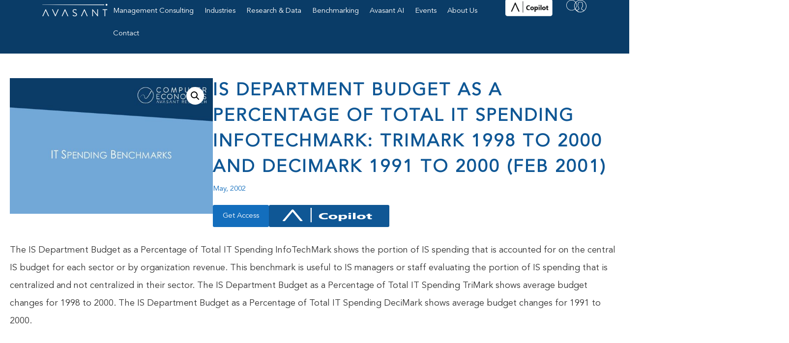

--- FILE ---
content_type: text/html; charset=UTF-8
request_url: https://avasant.com/report/is-department-budget-as-a-percentage-of-total-it-spending-infotechmark-trimark-1998-to-2000-and-decimark-1991-to-2000-feb-2001/
body_size: 452884
content:
<!doctype html>
<html lang="en-US" prefix="og: https://ogp.me/ns#">
<head>
	<meta charset="UTF-8">
	<meta name="viewport" content="width=device-width, initial-scale=1">
	<link rel="profile" href="https://gmpg.org/xfn/11">
	<script id="cookieyes" type="text/javascript" src="https://cdn-cookieyes.com/client_data/11f3dd72338bdc933f45c005/script.js"></script><!-- Google tag (gtag.js) consent mode dataLayer added by Site Kit -->
<script id="google_gtagjs-js-consent-mode-data-layer">
window.dataLayer = window.dataLayer || [];function gtag(){dataLayer.push(arguments);}
gtag('consent', 'default', {"ad_personalization":"denied","ad_storage":"denied","ad_user_data":"denied","analytics_storage":"denied","functionality_storage":"denied","security_storage":"denied","personalization_storage":"denied","region":["AT","BE","BG","CH","CY","CZ","DE","DK","EE","ES","FI","FR","GB","GR","HR","HU","IE","IS","IT","LI","LT","LU","LV","MT","NL","NO","PL","PT","RO","SE","SI","SK"],"wait_for_update":500});
window._googlesitekitConsentCategoryMap = {"statistics":["analytics_storage"],"marketing":["ad_storage","ad_user_data","ad_personalization"],"functional":["functionality_storage","security_storage"],"preferences":["personalization_storage"]};
window._googlesitekitConsents = {"ad_personalization":"denied","ad_storage":"denied","ad_user_data":"denied","analytics_storage":"denied","functionality_storage":"denied","security_storage":"denied","personalization_storage":"denied","region":["AT","BE","BG","CH","CY","CZ","DE","DK","EE","ES","FI","FR","GB","GR","HR","HU","IE","IS","IT","LI","LT","LU","LV","MT","NL","NO","PL","PT","RO","SE","SI","SK"],"wait_for_update":500};
</script>
<!-- End Google tag (gtag.js) consent mode dataLayer added by Site Kit -->

<!-- Search Engine Optimization by Rank Math - https://rankmath.com/ -->
<title>IS Department Budget as a Percentage of Total IT Spending InfoTechMark: TriMark 1998 to 2000 and DeciMark 1991 to 2000 (Feb 2001) - Avasant</title>
<meta name="description" content="The IS Department Budget as a Percentage of Total IT Spending InfoTechMark shows the portion of IS spending that is accounted for on the central IS budget for each sector or by organization revenue. This benchmark is useful to IS managers or staff evaluating the portion of IS spending that is centralized and not centralized in their sector. The IS Department Budget as a Percentage of Total IT Spending TriMark shows average budget changes for 1998 to 2000. The IS Department Budget as a Percentage of Total IT Spending DeciMark shows average budget changes for 1991 to 2000."/>
<meta name="robots" content="follow, index, max-snippet:-1, max-video-preview:-1, max-image-preview:large"/>
<link rel="canonical" href="https://avasant.com/report/is-department-budget-as-a-percentage-of-total-it-spending-infotechmark-trimark-1998-to-2000-and-decimark-1991-to-2000-feb-2001/" />
<meta property="og:locale" content="en_US" />
<meta property="og:type" content="product" />
<meta property="og:title" content="IS Department Budget as a Percentage of Total IT Spending InfoTechMark: TriMark 1998 to 2000 and DeciMark 1991 to 2000 (Feb 2001) - Avasant" />
<meta property="og:description" content="The IS Department Budget as a Percentage of Total IT Spending InfoTechMark shows the portion of IS spending that is accounted for on the central IS budget for each sector or by organization revenue. This benchmark is useful to IS managers or staff evaluating the portion of IS spending that is centralized and not centralized in their sector. The IS Department Budget as a Percentage of Total IT Spending TriMark shows average budget changes for 1998 to 2000. The IS Department Budget as a Percentage of Total IT Spending DeciMark shows average budget changes for 1991 to 2000." />
<meta property="og:url" content="https://avasant.com/report/is-department-budget-as-a-percentage-of-total-it-spending-infotechmark-trimark-1998-to-2000-and-decimark-1991-to-2000-feb-2001/" />
<meta property="og:site_name" content="Avasant" />
<meta property="og:updated_time" content="2025-12-24T23:51:13-08:00" />
<meta property="og:image" content="https://avasant.com/wp-content/uploads/2024/10/IT-Spending-Benchmarks.jpg" />
<meta property="og:image:secure_url" content="https://avasant.com/wp-content/uploads/2024/10/IT-Spending-Benchmarks.jpg" />
<meta property="og:image:width" content="1152" />
<meta property="og:image:height" content="768" />
<meta property="og:image:alt" content="IS Department Budget as a Percentage of Total IT Spending InfoTechMark: TriMark 1998 to 2000 and DeciMark 1991 to 2000 (Feb 2001)" />
<meta property="og:image:type" content="image/jpeg" />
<meta property="product:brand" content="CE Report" />
<meta property="product:price:amount" content="45" />
<meta property="product:price:currency" content="USD" />
<meta property="product:availability" content="instock" />
<meta name="twitter:card" content="summary_large_image" />
<meta name="twitter:title" content="IS Department Budget as a Percentage of Total IT Spending InfoTechMark: TriMark 1998 to 2000 and DeciMark 1991 to 2000 (Feb 2001) - Avasant" />
<meta name="twitter:description" content="The IS Department Budget as a Percentage of Total IT Spending InfoTechMark shows the portion of IS spending that is accounted for on the central IS budget for each sector or by organization revenue. This benchmark is useful to IS managers or staff evaluating the portion of IS spending that is centralized and not centralized in their sector. The IS Department Budget as a Percentage of Total IT Spending TriMark shows average budget changes for 1998 to 2000. The IS Department Budget as a Percentage of Total IT Spending DeciMark shows average budget changes for 1991 to 2000." />
<meta name="twitter:image" content="https://avasant.com/wp-content/uploads/2024/10/IT-Spending-Benchmarks.jpg" />
<meta name="twitter:label1" content="Price" />
<meta name="twitter:data1" content="&#036;45.00" />
<meta name="twitter:label2" content="Availability" />
<meta name="twitter:data2" content="In stock" />
<script type="application/ld+json" class="rank-math-schema">{"@context":"https://schema.org","@graph":[{"@type":"Place","@id":"https://avasant.com/#place","address":{"@type":"PostalAddress","streetAddress":"200 N Pacific Coast Highway, Suite 1225","addressLocality":"El Segundo","addressRegion":"California","postalCode":"90245","addressCountry":"US"}},{"@type":"Organization","@id":"https://avasant.com/#organization","name":"Avasant","url":"https:/avasant.com","email":"contactus@avasant.com","address":{"@type":"PostalAddress","streetAddress":"200 N Pacific Coast Highway, Suite 1225","addressLocality":"El Segundo","addressRegion":"California","postalCode":"90245","addressCountry":"US"},"logo":{"@type":"ImageObject","@id":"https://avasant.com/#logo","url":"https://v2.baxat.com/wp-content/uploads/2023/06/Avasant-white-logo.png","contentUrl":"https://v2.baxat.com/wp-content/uploads/2023/06/Avasant-white-logo.png","caption":"Avasant","inLanguage":"en-US","width":"488","height":"143"},"description":"Leading management consulting firm specializing in sourcing advisory, digital and IT transformation, global development, and governance services.","legalName":"Avasant LLC","location":{"@id":"https://avasant.com/#place"}},{"@type":"WebSite","@id":"https://avasant.com/#website","url":"https://avasant.com","name":"Avasant","alternateName":"Avasant LLC","publisher":{"@id":"https://avasant.com/#organization"},"inLanguage":"en-US"},{"@type":"ImageObject","@id":"https://avasant.com/wp-content/uploads/2024/10/IT-Spending-Benchmarks.jpg","url":"https://avasant.com/wp-content/uploads/2024/10/IT-Spending-Benchmarks.jpg","width":"1152","height":"768","inLanguage":"en-US"},{"@type":"BreadcrumbList","@id":"https://avasant.com/report/is-department-budget-as-a-percentage-of-total-it-spending-infotechmark-trimark-1998-to-2000-and-decimark-1991-to-2000-feb-2001/#breadcrumb","itemListElement":[{"@type":"ListItem","position":"1","item":{"@id":"https://avasant.com","name":"Home"}},{"@type":"ListItem","position":"2","item":{"@id":"https://avasant.com/report-category/all-subscriptions/ce-report/","name":"CE Report"}},{"@type":"ListItem","position":"3","item":{"@id":"https://avasant.com/report/is-department-budget-as-a-percentage-of-total-it-spending-infotechmark-trimark-1998-to-2000-and-decimark-1991-to-2000-feb-2001/","name":"IS Department Budget as a Percentage of Total IT Spending InfoTechMark: TriMark 1998 to 2000 and DeciMark 1991 to 2000 (Feb 2001)"}}]},{"@type":"ItemPage","@id":"https://avasant.com/report/is-department-budget-as-a-percentage-of-total-it-spending-infotechmark-trimark-1998-to-2000-and-decimark-1991-to-2000-feb-2001/#webpage","url":"https://avasant.com/report/is-department-budget-as-a-percentage-of-total-it-spending-infotechmark-trimark-1998-to-2000-and-decimark-1991-to-2000-feb-2001/","name":"IS Department Budget as a Percentage of Total IT Spending InfoTechMark: TriMark 1998 to 2000 and DeciMark 1991 to 2000 (Feb 2001) - Avasant","datePublished":"2002-05-14T00:00:00-07:00","dateModified":"2025-12-24T23:51:13-08:00","isPartOf":{"@id":"https://avasant.com/#website"},"primaryImageOfPage":{"@id":"https://avasant.com/wp-content/uploads/2024/10/IT-Spending-Benchmarks.jpg"},"inLanguage":"en-US","breadcrumb":{"@id":"https://avasant.com/report/is-department-budget-as-a-percentage-of-total-it-spending-infotechmark-trimark-1998-to-2000-and-decimark-1991-to-2000-feb-2001/#breadcrumb"}},{"@type":"Product","brand":{"@type":"Brand","name":"CE Report"},"name":"IS Department Budget as a Percentage of Total IT Spending InfoTechMark: TriMark 1998 to 2000 and DeciMark 1991 to 2000 (Feb 2001) - Avasant","description":"The IS Department Budget as a Percentage of Total IT Spending InfoTechMark shows the portion of IS spending that is accounted for on the central IS budget for each sector or by organization revenue. This benchmark is useful to IS managers or staff evaluating the portion of IS spending that is centralized and not centralized in their sector. The IS Department Budget as a Percentage of Total IT Spending TriMark shows average budget changes for 1998 to 2000. The IS Department Budget as a Percentage of Total IT Spending DeciMark shows average budget changes for 1991 to 2000.","sku":"is-department-budget-as-a-percentage-of-total-it-spending-infotechmark-trimark-1998-to-2000-and-decimark-1991-to-2000-feb-2001","category":"All Subscriptions &gt; CE Report","mainEntityOfPage":{"@id":"https://avasant.com/report/is-department-budget-as-a-percentage-of-total-it-spending-infotechmark-trimark-1998-to-2000-and-decimark-1991-to-2000-feb-2001/#webpage"},"image":[{"@type":"ImageObject","url":"https://avasant.com/wp-content/uploads/2024/10/IT-Spending-Benchmarks.jpg","height":"768","width":"1152"}],"offers":{"@type":"Offer","price":"45.00","priceCurrency":"USD","priceValidUntil":"2027-12-31","availability":"http://schema.org/InStock","itemCondition":"NewCondition","url":"https://avasant.com/report/is-department-budget-as-a-percentage-of-total-it-spending-infotechmark-trimark-1998-to-2000-and-decimark-1991-to-2000-feb-2001/","seller":{"@type":"Organization","@id":"https://avasant.com/","name":"Avasant","url":"https://avasant.com","logo":"https://v2.baxat.com/wp-content/uploads/2023/06/Avasant-white-logo.png"}},"@id":"https://avasant.com/report/is-department-budget-as-a-percentage-of-total-it-spending-infotechmark-trimark-1998-to-2000-and-decimark-1991-to-2000-feb-2001/#richSnippet"}]}</script>
<!-- /Rank Math WordPress SEO plugin -->

<link rel='dns-prefetch' href='//js.stripe.com' />
<link rel='dns-prefetch' href='//www.googletagmanager.com' />
<link rel="alternate" type="application/rss+xml" title="Avasant &raquo; Feed" href="https://avasant.com/feed/" />
<link rel="alternate" type="application/rss+xml" title="Avasant &raquo; Comments Feed" href="https://avasant.com/comments/feed/" />
<link rel="alternate" title="oEmbed (JSON)" type="application/json+oembed" href="https://avasant.com/wp-json/oembed/1.0/embed?url=https%3A%2F%2Favasant.com%2Freport%2Fis-department-budget-as-a-percentage-of-total-it-spending-infotechmark-trimark-1998-to-2000-and-decimark-1991-to-2000-feb-2001%2F" />
<link rel="alternate" title="oEmbed (XML)" type="text/xml+oembed" href="https://avasant.com/wp-json/oembed/1.0/embed?url=https%3A%2F%2Favasant.com%2Freport%2Fis-department-budget-as-a-percentage-of-total-it-spending-infotechmark-trimark-1998-to-2000-and-decimark-1991-to-2000-feb-2001%2F&#038;format=xml" />
<style id='wp-img-auto-sizes-contain-inline-css'>
img:is([sizes=auto i],[sizes^="auto," i]){contain-intrinsic-size:3000px 1500px}
/*# sourceURL=wp-img-auto-sizes-contain-inline-css */
</style>
<link rel='stylesheet' id='show-login-css' href='https://avasant.com/wp-content/plugins/miniorange-saml-20-single-sign-on/includes/css/show-login.css?version=4.1.3' media='' />
<link rel='stylesheet' id='hide-login-css' href='https://avasant.com/wp-content/plugins/miniorange-saml-20-single-sign-on/includes/css/hide-login.css?version=4.1.3' media='' />
<style id='wp-emoji-styles-inline-css'>

	img.wp-smiley, img.emoji {
		display: inline !important;
		border: none !important;
		box-shadow: none !important;
		height: 1em !important;
		width: 1em !important;
		margin: 0 0.07em !important;
		vertical-align: -0.1em !important;
		background: none !important;
		padding: 0 !important;
	}
/*# sourceURL=wp-emoji-styles-inline-css */
</style>
<link rel='stylesheet' id='wp-block-library-css' href='https://avasant.com/wp-includes/css/dist/block-library/style.min.css' media='all' />
<style id='global-styles-inline-css'>
:root{--wp--preset--aspect-ratio--square: 1;--wp--preset--aspect-ratio--4-3: 4/3;--wp--preset--aspect-ratio--3-4: 3/4;--wp--preset--aspect-ratio--3-2: 3/2;--wp--preset--aspect-ratio--2-3: 2/3;--wp--preset--aspect-ratio--16-9: 16/9;--wp--preset--aspect-ratio--9-16: 9/16;--wp--preset--color--black: #000000;--wp--preset--color--cyan-bluish-gray: #abb8c3;--wp--preset--color--white: #ffffff;--wp--preset--color--pale-pink: #f78da7;--wp--preset--color--vivid-red: #cf2e2e;--wp--preset--color--luminous-vivid-orange: #ff6900;--wp--preset--color--luminous-vivid-amber: #fcb900;--wp--preset--color--light-green-cyan: #7bdcb5;--wp--preset--color--vivid-green-cyan: #00d084;--wp--preset--color--pale-cyan-blue: #8ed1fc;--wp--preset--color--vivid-cyan-blue: #0693e3;--wp--preset--color--vivid-purple: #9b51e0;--wp--preset--gradient--vivid-cyan-blue-to-vivid-purple: linear-gradient(135deg,rgb(6,147,227) 0%,rgb(155,81,224) 100%);--wp--preset--gradient--light-green-cyan-to-vivid-green-cyan: linear-gradient(135deg,rgb(122,220,180) 0%,rgb(0,208,130) 100%);--wp--preset--gradient--luminous-vivid-amber-to-luminous-vivid-orange: linear-gradient(135deg,rgb(252,185,0) 0%,rgb(255,105,0) 100%);--wp--preset--gradient--luminous-vivid-orange-to-vivid-red: linear-gradient(135deg,rgb(255,105,0) 0%,rgb(207,46,46) 100%);--wp--preset--gradient--very-light-gray-to-cyan-bluish-gray: linear-gradient(135deg,rgb(238,238,238) 0%,rgb(169,184,195) 100%);--wp--preset--gradient--cool-to-warm-spectrum: linear-gradient(135deg,rgb(74,234,220) 0%,rgb(151,120,209) 20%,rgb(207,42,186) 40%,rgb(238,44,130) 60%,rgb(251,105,98) 80%,rgb(254,248,76) 100%);--wp--preset--gradient--blush-light-purple: linear-gradient(135deg,rgb(255,206,236) 0%,rgb(152,150,240) 100%);--wp--preset--gradient--blush-bordeaux: linear-gradient(135deg,rgb(254,205,165) 0%,rgb(254,45,45) 50%,rgb(107,0,62) 100%);--wp--preset--gradient--luminous-dusk: linear-gradient(135deg,rgb(255,203,112) 0%,rgb(199,81,192) 50%,rgb(65,88,208) 100%);--wp--preset--gradient--pale-ocean: linear-gradient(135deg,rgb(255,245,203) 0%,rgb(182,227,212) 50%,rgb(51,167,181) 100%);--wp--preset--gradient--electric-grass: linear-gradient(135deg,rgb(202,248,128) 0%,rgb(113,206,126) 100%);--wp--preset--gradient--midnight: linear-gradient(135deg,rgb(2,3,129) 0%,rgb(40,116,252) 100%);--wp--preset--font-size--small: 13px;--wp--preset--font-size--medium: 20px;--wp--preset--font-size--large: 36px;--wp--preset--font-size--x-large: 42px;--wp--preset--spacing--20: 0.44rem;--wp--preset--spacing--30: 0.67rem;--wp--preset--spacing--40: 1rem;--wp--preset--spacing--50: 1.5rem;--wp--preset--spacing--60: 2.25rem;--wp--preset--spacing--70: 3.38rem;--wp--preset--spacing--80: 5.06rem;--wp--preset--shadow--natural: 6px 6px 9px rgba(0, 0, 0, 0.2);--wp--preset--shadow--deep: 12px 12px 50px rgba(0, 0, 0, 0.4);--wp--preset--shadow--sharp: 6px 6px 0px rgba(0, 0, 0, 0.2);--wp--preset--shadow--outlined: 6px 6px 0px -3px rgb(255, 255, 255), 6px 6px rgb(0, 0, 0);--wp--preset--shadow--crisp: 6px 6px 0px rgb(0, 0, 0);}:root { --wp--style--global--content-size: 800px;--wp--style--global--wide-size: 1200px; }:where(body) { margin: 0; }.wp-site-blocks > .alignleft { float: left; margin-right: 2em; }.wp-site-blocks > .alignright { float: right; margin-left: 2em; }.wp-site-blocks > .aligncenter { justify-content: center; margin-left: auto; margin-right: auto; }:where(.wp-site-blocks) > * { margin-block-start: 24px; margin-block-end: 0; }:where(.wp-site-blocks) > :first-child { margin-block-start: 0; }:where(.wp-site-blocks) > :last-child { margin-block-end: 0; }:root { --wp--style--block-gap: 24px; }:root :where(.is-layout-flow) > :first-child{margin-block-start: 0;}:root :where(.is-layout-flow) > :last-child{margin-block-end: 0;}:root :where(.is-layout-flow) > *{margin-block-start: 24px;margin-block-end: 0;}:root :where(.is-layout-constrained) > :first-child{margin-block-start: 0;}:root :where(.is-layout-constrained) > :last-child{margin-block-end: 0;}:root :where(.is-layout-constrained) > *{margin-block-start: 24px;margin-block-end: 0;}:root :where(.is-layout-flex){gap: 24px;}:root :where(.is-layout-grid){gap: 24px;}.is-layout-flow > .alignleft{float: left;margin-inline-start: 0;margin-inline-end: 2em;}.is-layout-flow > .alignright{float: right;margin-inline-start: 2em;margin-inline-end: 0;}.is-layout-flow > .aligncenter{margin-left: auto !important;margin-right: auto !important;}.is-layout-constrained > .alignleft{float: left;margin-inline-start: 0;margin-inline-end: 2em;}.is-layout-constrained > .alignright{float: right;margin-inline-start: 2em;margin-inline-end: 0;}.is-layout-constrained > .aligncenter{margin-left: auto !important;margin-right: auto !important;}.is-layout-constrained > :where(:not(.alignleft):not(.alignright):not(.alignfull)){max-width: var(--wp--style--global--content-size);margin-left: auto !important;margin-right: auto !important;}.is-layout-constrained > .alignwide{max-width: var(--wp--style--global--wide-size);}body .is-layout-flex{display: flex;}.is-layout-flex{flex-wrap: wrap;align-items: center;}.is-layout-flex > :is(*, div){margin: 0;}body .is-layout-grid{display: grid;}.is-layout-grid > :is(*, div){margin: 0;}body{padding-top: 0px;padding-right: 0px;padding-bottom: 0px;padding-left: 0px;}a:where(:not(.wp-element-button)){text-decoration: underline;}:root :where(.wp-element-button, .wp-block-button__link){background-color: #32373c;border-width: 0;color: #fff;font-family: inherit;font-size: inherit;font-style: inherit;font-weight: inherit;letter-spacing: inherit;line-height: inherit;padding-top: calc(0.667em + 2px);padding-right: calc(1.333em + 2px);padding-bottom: calc(0.667em + 2px);padding-left: calc(1.333em + 2px);text-decoration: none;text-transform: inherit;}.has-black-color{color: var(--wp--preset--color--black) !important;}.has-cyan-bluish-gray-color{color: var(--wp--preset--color--cyan-bluish-gray) !important;}.has-white-color{color: var(--wp--preset--color--white) !important;}.has-pale-pink-color{color: var(--wp--preset--color--pale-pink) !important;}.has-vivid-red-color{color: var(--wp--preset--color--vivid-red) !important;}.has-luminous-vivid-orange-color{color: var(--wp--preset--color--luminous-vivid-orange) !important;}.has-luminous-vivid-amber-color{color: var(--wp--preset--color--luminous-vivid-amber) !important;}.has-light-green-cyan-color{color: var(--wp--preset--color--light-green-cyan) !important;}.has-vivid-green-cyan-color{color: var(--wp--preset--color--vivid-green-cyan) !important;}.has-pale-cyan-blue-color{color: var(--wp--preset--color--pale-cyan-blue) !important;}.has-vivid-cyan-blue-color{color: var(--wp--preset--color--vivid-cyan-blue) !important;}.has-vivid-purple-color{color: var(--wp--preset--color--vivid-purple) !important;}.has-black-background-color{background-color: var(--wp--preset--color--black) !important;}.has-cyan-bluish-gray-background-color{background-color: var(--wp--preset--color--cyan-bluish-gray) !important;}.has-white-background-color{background-color: var(--wp--preset--color--white) !important;}.has-pale-pink-background-color{background-color: var(--wp--preset--color--pale-pink) !important;}.has-vivid-red-background-color{background-color: var(--wp--preset--color--vivid-red) !important;}.has-luminous-vivid-orange-background-color{background-color: var(--wp--preset--color--luminous-vivid-orange) !important;}.has-luminous-vivid-amber-background-color{background-color: var(--wp--preset--color--luminous-vivid-amber) !important;}.has-light-green-cyan-background-color{background-color: var(--wp--preset--color--light-green-cyan) !important;}.has-vivid-green-cyan-background-color{background-color: var(--wp--preset--color--vivid-green-cyan) !important;}.has-pale-cyan-blue-background-color{background-color: var(--wp--preset--color--pale-cyan-blue) !important;}.has-vivid-cyan-blue-background-color{background-color: var(--wp--preset--color--vivid-cyan-blue) !important;}.has-vivid-purple-background-color{background-color: var(--wp--preset--color--vivid-purple) !important;}.has-black-border-color{border-color: var(--wp--preset--color--black) !important;}.has-cyan-bluish-gray-border-color{border-color: var(--wp--preset--color--cyan-bluish-gray) !important;}.has-white-border-color{border-color: var(--wp--preset--color--white) !important;}.has-pale-pink-border-color{border-color: var(--wp--preset--color--pale-pink) !important;}.has-vivid-red-border-color{border-color: var(--wp--preset--color--vivid-red) !important;}.has-luminous-vivid-orange-border-color{border-color: var(--wp--preset--color--luminous-vivid-orange) !important;}.has-luminous-vivid-amber-border-color{border-color: var(--wp--preset--color--luminous-vivid-amber) !important;}.has-light-green-cyan-border-color{border-color: var(--wp--preset--color--light-green-cyan) !important;}.has-vivid-green-cyan-border-color{border-color: var(--wp--preset--color--vivid-green-cyan) !important;}.has-pale-cyan-blue-border-color{border-color: var(--wp--preset--color--pale-cyan-blue) !important;}.has-vivid-cyan-blue-border-color{border-color: var(--wp--preset--color--vivid-cyan-blue) !important;}.has-vivid-purple-border-color{border-color: var(--wp--preset--color--vivid-purple) !important;}.has-vivid-cyan-blue-to-vivid-purple-gradient-background{background: var(--wp--preset--gradient--vivid-cyan-blue-to-vivid-purple) !important;}.has-light-green-cyan-to-vivid-green-cyan-gradient-background{background: var(--wp--preset--gradient--light-green-cyan-to-vivid-green-cyan) !important;}.has-luminous-vivid-amber-to-luminous-vivid-orange-gradient-background{background: var(--wp--preset--gradient--luminous-vivid-amber-to-luminous-vivid-orange) !important;}.has-luminous-vivid-orange-to-vivid-red-gradient-background{background: var(--wp--preset--gradient--luminous-vivid-orange-to-vivid-red) !important;}.has-very-light-gray-to-cyan-bluish-gray-gradient-background{background: var(--wp--preset--gradient--very-light-gray-to-cyan-bluish-gray) !important;}.has-cool-to-warm-spectrum-gradient-background{background: var(--wp--preset--gradient--cool-to-warm-spectrum) !important;}.has-blush-light-purple-gradient-background{background: var(--wp--preset--gradient--blush-light-purple) !important;}.has-blush-bordeaux-gradient-background{background: var(--wp--preset--gradient--blush-bordeaux) !important;}.has-luminous-dusk-gradient-background{background: var(--wp--preset--gradient--luminous-dusk) !important;}.has-pale-ocean-gradient-background{background: var(--wp--preset--gradient--pale-ocean) !important;}.has-electric-grass-gradient-background{background: var(--wp--preset--gradient--electric-grass) !important;}.has-midnight-gradient-background{background: var(--wp--preset--gradient--midnight) !important;}.has-small-font-size{font-size: var(--wp--preset--font-size--small) !important;}.has-medium-font-size{font-size: var(--wp--preset--font-size--medium) !important;}.has-large-font-size{font-size: var(--wp--preset--font-size--large) !important;}.has-x-large-font-size{font-size: var(--wp--preset--font-size--x-large) !important;}
:root :where(.wp-block-pullquote){font-size: 1.5em;line-height: 1.6;}
/*# sourceURL=global-styles-inline-css */
</style>
<link rel='stylesheet' id='events-manager-css' href='https://avasant.com/wp-content/plugins/events-manager/includes/css/events-manager.css' media='all' />
<style id='events-manager-inline-css'>
body .em { --font-family : inherit; --font-weight : inherit; --font-size : 1em; --line-height : inherit; }
/*# sourceURL=events-manager-inline-css */
</style>
<link rel='stylesheet' id='events-manager-pro-css' href='https://avasant.com/wp-content/plugins/events-manager-pro/includes/css/events-manager-pro.css' media='all' />
<link rel='stylesheet' id='photoswipe-css' href='https://avasant.com/wp-content/plugins/woocommerce/assets/css/photoswipe/photoswipe.min.css' media='all' />
<link rel='stylesheet' id='photoswipe-default-skin-css' href='https://avasant.com/wp-content/plugins/woocommerce/assets/css/photoswipe/default-skin/default-skin.min.css' media='all' />
<link rel='stylesheet' id='woocommerce-layout-css' href='https://avasant.com/wp-content/plugins/woocommerce/assets/css/woocommerce-layout.css' media='all' />
<link rel='stylesheet' id='woocommerce-smallscreen-css' href='https://avasant.com/wp-content/plugins/woocommerce/assets/css/woocommerce-smallscreen.css' media='only screen and (max-width: 768px)' />
<link rel='stylesheet' id='woocommerce-general-css' href='https://avasant.com/wp-content/plugins/woocommerce/assets/css/woocommerce.css' media='all' />
<style id='woocommerce-inline-inline-css'>
.woocommerce form .form-row .required { visibility: visible; }
/*# sourceURL=woocommerce-inline-inline-css */
</style>
<link rel='stylesheet' id='hello-elementor-css' href='https://avasant.com/wp-content/themes/hello-elementor/assets/css/reset.css' media='all' />
<link rel='stylesheet' id='hello-elementor-theme-style-css' href='https://avasant.com/wp-content/themes/hello-elementor/assets/css/theme.css' media='all' />
<link rel='stylesheet' id='hello-elementor-header-footer-css' href='https://avasant.com/wp-content/themes/hello-elementor/assets/css/header-footer.css' media='all' />
<link rel='stylesheet' id='elementor-frontend-css' href='https://avasant.com/wp-content/plugins/elementor/assets/css/frontend.min.css' media='all' />
<style id='elementor-frontend-inline-css'>
.elementor-kit-189{--e-global-color-primary:#0F5795;--e-global-color-secondary:#0A3C67;--e-global-color-text:#313539;--e-global-color-accent:#136EBD;--e-global-color-09f41be:#FFFFFF;--e-global-color-38febca:#71A8D7;--e-global-color-5cd410b:#EFF1F3;--e-global-color-e348f90:#8B99A5;--e-global-color-2d43836:#000000;--e-global-color-91f8194:#10659C;--e-global-color-142d309:#71A8D7;--e-global-color-400714d:#0F5795;--e-global-color-13a3cbf:#313539;--e-global-color-20b9cbc:#12112C;--e-global-color-3c97bdf:#0E3994;font-family:"Avenir-Book", Sans-serif;font-size:18px;line-height:36px;}.elementor-kit-189 button,.elementor-kit-189 input[type="button"],.elementor-kit-189 input[type="submit"],.elementor-kit-189 .elementor-button{background-color:var( --e-global-color-accent );font-family:var( --e-global-typography-text-font-family ), Sans-serif;font-weight:var( --e-global-typography-text-font-weight );color:var( --e-global-color-09f41be );border-radius:0px 0px 0px 0px;}.elementor-kit-189 button:hover,.elementor-kit-189 button:focus,.elementor-kit-189 input[type="button"]:hover,.elementor-kit-189 input[type="button"]:focus,.elementor-kit-189 input[type="submit"]:hover,.elementor-kit-189 input[type="submit"]:focus,.elementor-kit-189 .elementor-button:hover,.elementor-kit-189 .elementor-button:focus{background-color:var( --e-global-color-secondary );color:var( --e-global-color-09f41be );}.elementor-kit-189 e-page-transition{background-color:#FFBC7D;}.elementor-kit-189 a{color:var( --e-global-color-38febca );}.elementor-kit-189 h1{font-family:"Avenir-Heavy", Sans-serif;font-size:40px;line-height:52px;}.elementor-kit-189 h2{font-family:"Avenir-Heavy", Sans-serif;font-size:36px;letter-spacing:3px;}.elementor-kit-189 h3{font-family:"Avenir-Book", Sans-serif;font-size:24px;font-weight:400;line-height:32px;}.elementor-kit-189 h4{font-family:"Avenir-Heavy", Sans-serif;font-size:14px;text-transform:uppercase;}.elementor-kit-189 h5{font-size:10px;line-height:14px;}.elementor-section.elementor-section-boxed > .elementor-container{max-width:1340px;}.e-con{--container-max-width:1340px;--container-default-padding-top:50px;--container-default-padding-right:80px;--container-default-padding-bottom:50px;--container-default-padding-left:80px;}.elementor-widget:not(:last-child){margin-block-end:20px;}.elementor-element{--widgets-spacing:20px 20px;--widgets-spacing-row:20px;--widgets-spacing-column:20px;}{}h1.entry-title{display:var(--page-title-display);}@media(max-width:1024px){.elementor-section.elementor-section-boxed > .elementor-container{max-width:1024px;}.e-con{--container-max-width:1024px;--container-default-padding-top:40px;--container-default-padding-right:20px;--container-default-padding-bottom:40px;--container-default-padding-left:20px;}}@media(max-width:767px){.elementor-section.elementor-section-boxed > .elementor-container{max-width:767px;}.e-con{--container-max-width:767px;--container-default-padding-top:40px;--container-default-padding-right:20px;--container-default-padding-bottom:40px;--container-default-padding-left:20px;}}/* Start custom CSS *//* HubSpot Contact Form Overrides */
.hbspt-form {
    width: 100%;
    max-width: 100%;
    margin: 0 auto;
}

.hbspt-form form {
    width: 100%;
    box-sizing: border-box;
    color: #fff;
}

.hbspt-form fieldset {
    border: none;
    padding: 0;
    margin: 0 0 1em 0;
    max-width: 100%!important;
}

.hbspt-form .hs-form-field {
    width: 100%;
    box-sizing: border-box;
    margin-bottom: 1em;
}

.hbspt-form label {
    display: block;
    margin-bottom: 5px;
    font-weight: bold;
    font-size: 13px;
}

.hbspt-form .hs-input {
    width: 100%;
    border: 1px solid var(--border-color);
    background: #fff;
    border-radius: 0px;
    box-sizing: border-box;
}

.hbspt-form form .hs-input::placeholder {
    font-size: 14px!important;
}


.hbspt-form .hs-button {
    width: 100%;
    padding: 11px 36px;
    border: none;
    cursor: pointer;
    transition: 0.3s ease-in-out;
}

.hbspt-form .hs-richtext {
font-size: 16px;
line-height: 28px;
}

#message-f2697083-1fc1-430c-949a-14c374f51825{
    width: 100%;
}

.hsfc-Step .hsfc-Step__Content {
    padding-right: 0px!important;
    padding-left: 0px!important;
}/* End custom CSS */
/* Start Custom Fonts CSS */@font-face {
	font-family: 'Avenir-Book';
	font-style: normal;
	font-weight: normal;
	font-display: auto;
	src: url('https://avasant.com/wp-content/uploads/2023/06/AvenirLTStd-Book.woff2') format('woff2');
}
@font-face {
	font-family: 'Avenir-Book';
	font-style: oblique;
	font-weight: normal;
	font-display: auto;
	src: url('https://avasant.com/wp-content/uploads/2023/06/AvenirLTStd-BookOblique.woff2') format('woff2');
}
/* End Custom Fonts CSS */
/* Start Custom Fonts CSS */@font-face {
	font-family: 'Avenir-Heavy';
	font-style: normal;
	font-weight: normal;
	font-display: auto;
	src: url('https://avasant.com/wp-content/uploads/2024/12/AvenirLTStd-Heavy.woff') format('woff');
}
/* End Custom Fonts CSS */
.elementor-267 .elementor-element.elementor-element-265ec21{--display:flex;--flex-direction:row;--container-widget-width:initial;--container-widget-height:100%;--container-widget-flex-grow:1;--container-widget-align-self:stretch;--flex-wrap-mobile:wrap;--justify-content:space-between;--gap:0px 0px;--row-gap:0px;--column-gap:0px;--padding-top:0px;--padding-bottom:00px;--padding-left:80px;--padding-right:80px;--z-index:2;}.elementor-267 .elementor-element.elementor-element-265ec21:not(.elementor-motion-effects-element-type-background), .elementor-267 .elementor-element.elementor-element-265ec21 > .elementor-motion-effects-container > .elementor-motion-effects-layer{background-color:var( --e-global-color-secondary );}.elementor-267 .elementor-element.elementor-element-f065311{--display:flex;--flex-direction:column;--container-widget-width:calc( ( 1 - var( --container-widget-flex-grow ) ) * 100% );--container-widget-height:initial;--container-widget-flex-grow:0;--container-widget-align-self:initial;--flex-wrap-mobile:wrap;--align-items:center;--gap:0px 0px;--row-gap:0px;--column-gap:0px;--padding-top:0px;--padding-bottom:0px;--padding-left:0px;--padding-right:0px;}.elementor-267 .elementor-element.elementor-element-f065311.e-con{--order:-99999 /* order start hack */;}.elementor-267 .elementor-element.elementor-element-8692d2a{--display:flex;--flex-direction:row;--container-widget-width:calc( ( 1 - var( --container-widget-flex-grow ) ) * 100% );--container-widget-height:100%;--container-widget-flex-grow:1;--container-widget-align-self:stretch;--flex-wrap-mobile:wrap;--justify-content:space-between;--align-items:center;--gap:0px 0px;--row-gap:0px;--column-gap:0px;--padding-top:0px;--padding-bottom:0px;--padding-left:0px;--padding-right:0px;}.elementor-267 .elementor-element.elementor-element-b82aad9{--display:flex;--min-height:109px;--flex-direction:row;--container-widget-width:calc( ( 1 - var( --container-widget-flex-grow ) ) * 100% );--container-widget-height:100%;--container-widget-flex-grow:1;--container-widget-align-self:stretch;--flex-wrap-mobile:wrap;--align-items:center;--gap:0px 0px;--row-gap:0px;--column-gap:0px;--padding-top:0px;--padding-bottom:0px;--padding-left:0px;--padding-right:0px;}.elementor-267 .elementor-element.elementor-element-b82aad9.e-con{--flex-grow:0;--flex-shrink:1;}.elementor-267 .elementor-element.elementor-element-e54419b > .elementor-widget-container{padding:0px 0px 0px 0px;}.elementor-267 .elementor-element.elementor-element-e54419b img{width:154px;}.elementor-267 .elementor-element.elementor-element-136cefb .elementskit-menu-container{height:80px;border-radius:0px 0px 0px 0px;}.elementor-267 .elementor-element.elementor-element-136cefb .elementskit-navbar-nav > li > a{color:var( --e-global-color-09f41be );padding:5px 5px 5px 5px;}.elementor-267 .elementor-element.elementor-element-136cefb .elementskit-navbar-nav > li > a:hover{color:var( --e-global-color-38febca );}.elementor-267 .elementor-element.elementor-element-136cefb .elementskit-navbar-nav > li > a:focus{color:var( --e-global-color-38febca );}.elementor-267 .elementor-element.elementor-element-136cefb .elementskit-navbar-nav > li > a:active{color:var( --e-global-color-38febca );}.elementor-267 .elementor-element.elementor-element-136cefb .elementskit-navbar-nav > li:hover > a{color:var( --e-global-color-38febca );}.elementor-267 .elementor-element.elementor-element-136cefb .elementskit-navbar-nav > li:hover > a .elementskit-submenu-indicator{color:var( --e-global-color-38febca );}.elementor-267 .elementor-element.elementor-element-136cefb .elementskit-navbar-nav > li > a:hover .elementskit-submenu-indicator{color:var( --e-global-color-38febca );}.elementor-267 .elementor-element.elementor-element-136cefb .elementskit-navbar-nav > li > a:focus .elementskit-submenu-indicator{color:var( --e-global-color-38febca );}.elementor-267 .elementor-element.elementor-element-136cefb .elementskit-navbar-nav > li > a:active .elementskit-submenu-indicator{color:var( --e-global-color-38febca );}.elementor-267 .elementor-element.elementor-element-136cefb .elementskit-navbar-nav > li.current-menu-item > a{color:var( --e-global-color-09f41be );}.elementor-267 .elementor-element.elementor-element-136cefb .elementskit-navbar-nav > li.current-menu-ancestor > a{color:var( --e-global-color-09f41be );}.elementor-267 .elementor-element.elementor-element-136cefb .elementskit-navbar-nav > li.current-menu-ancestor > a .elementskit-submenu-indicator{color:var( --e-global-color-09f41be );}.elementor-267 .elementor-element.elementor-element-136cefb .elementskit-navbar-nav > li > a .elementskit-submenu-indicator{color:#101010;fill:#101010;}.elementor-267 .elementor-element.elementor-element-136cefb .elementskit-navbar-nav > li > a .ekit-submenu-indicator-icon{color:#101010;fill:#101010;}.elementor-267 .elementor-element.elementor-element-136cefb .elementskit-navbar-nav .elementskit-submenu-panel > li > a{padding:15px 15px 15px 15px;color:#000000;}.elementor-267 .elementor-element.elementor-element-136cefb .elementskit-navbar-nav .elementskit-submenu-panel > li > a:hover{color:#707070;}.elementor-267 .elementor-element.elementor-element-136cefb .elementskit-navbar-nav .elementskit-submenu-panel > li > a:focus{color:#707070;}.elementor-267 .elementor-element.elementor-element-136cefb .elementskit-navbar-nav .elementskit-submenu-panel > li > a:active{color:#707070;}.elementor-267 .elementor-element.elementor-element-136cefb .elementskit-navbar-nav .elementskit-submenu-panel > li:hover > a{color:#707070;}.elementor-267 .elementor-element.elementor-element-136cefb .elementskit-navbar-nav .elementskit-submenu-panel > li.current-menu-item > a{color:#707070 !important;}.elementor-267 .elementor-element.elementor-element-136cefb .elementskit-submenu-panel{padding:15px 0px 15px 0px;}.elementor-267 .elementor-element.elementor-element-136cefb .elementskit-navbar-nav .elementskit-submenu-panel{border-radius:0px 0px 0px 0px;min-width:220px;}.elementor-267 .elementor-element.elementor-element-136cefb .elementskit-menu-hamburger{float:right;}.elementor-267 .elementor-element.elementor-element-136cefb .elementskit-menu-hamburger .elementskit-menu-hamburger-icon{background-color:rgba(0, 0, 0, 0.5);}.elementor-267 .elementor-element.elementor-element-136cefb .elementskit-menu-hamburger > .ekit-menu-icon{color:rgba(0, 0, 0, 0.5);}.elementor-267 .elementor-element.elementor-element-136cefb .elementskit-menu-hamburger:hover .elementskit-menu-hamburger-icon{background-color:rgba(0, 0, 0, 0.5);}.elementor-267 .elementor-element.elementor-element-136cefb .elementskit-menu-hamburger:hover > .ekit-menu-icon{color:rgba(0, 0, 0, 0.5);}.elementor-267 .elementor-element.elementor-element-136cefb .elementskit-menu-close{color:rgba(51, 51, 51, 1);}.elementor-267 .elementor-element.elementor-element-136cefb .elementskit-menu-close:hover{color:rgba(0, 0, 0, 0.5);}.elementor-267 .elementor-element.elementor-element-5df851c > .elementor-widget-container{padding:0px 0px 0px 0px;}.elementor-267 .elementor-element.elementor-element-9b69e93{--display:flex;--min-height:109px;--justify-content:center;--align-items:flex-start;--container-widget-width:calc( ( 1 - var( --container-widget-flex-grow ) ) * 100% );--gap:0px 0px;--row-gap:0px;--column-gap:0px;--flex-wrap:nowrap;--padding-top:0px;--padding-bottom:0px;--padding-left:0px;--padding-right:0px;--z-index:1;}.elementor-267 .elementor-element.elementor-element-9b69e93.e-con{--flex-grow:1;--flex-shrink:0;}.elementor-267 .elementor-element.elementor-element-b97ceef{--display:flex;--flex-direction:row;--container-widget-width:initial;--container-widget-height:100%;--container-widget-flex-grow:1;--container-widget-align-self:stretch;--flex-wrap-mobile:wrap;--justify-content:flex-end;--gap:15px 15px;--row-gap:15px;--column-gap:15px;--margin-top:0px;--margin-bottom:0px;--margin-left:0px;--margin-right:0px;--padding-top:0px;--padding-bottom:0px;--padding-left:0px;--padding-right:15px;}.elementor-267 .elementor-element.elementor-element-c36701c > .elementor-widget-container{margin:-5px 0px 0px 0px;padding:0px 0px 0px 0px;}.elementor-267 .elementor-element.elementor-element-c36701c img{width:100%;height:35px;object-fit:contain;object-position:center center;border-radius:5px 5px 5px 5px;}.elementor-267 .elementor-element.elementor-element-411e507 > .elementor-widget-container{padding:0px 0px 0px 0px;}.elementor-267 .elementor-element.elementor-element-411e507 .elementor-icon-wrapper{text-align:center;}.elementor-267 .elementor-element.elementor-element-411e507.elementor-view-stacked .elementor-icon{background-color:var( --e-global-color-09f41be );}.elementor-267 .elementor-element.elementor-element-411e507.elementor-view-framed .elementor-icon, .elementor-267 .elementor-element.elementor-element-411e507.elementor-view-default .elementor-icon{color:var( --e-global-color-09f41be );border-color:var( --e-global-color-09f41be );}.elementor-267 .elementor-element.elementor-element-411e507.elementor-view-framed .elementor-icon, .elementor-267 .elementor-element.elementor-element-411e507.elementor-view-default .elementor-icon svg{fill:var( --e-global-color-09f41be );}.elementor-267 .elementor-element.elementor-element-411e507.elementor-view-stacked .elementor-icon:hover{background-color:var( --e-global-color-38febca );}.elementor-267 .elementor-element.elementor-element-411e507.elementor-view-framed .elementor-icon:hover, .elementor-267 .elementor-element.elementor-element-411e507.elementor-view-default .elementor-icon:hover{color:var( --e-global-color-38febca );border-color:var( --e-global-color-38febca );}.elementor-267 .elementor-element.elementor-element-411e507.elementor-view-framed .elementor-icon:hover, .elementor-267 .elementor-element.elementor-element-411e507.elementor-view-default .elementor-icon:hover svg{fill:var( --e-global-color-38febca );}.elementor-267 .elementor-element.elementor-element-411e507 .elementor-icon{font-size:25px;}.elementor-267 .elementor-element.elementor-element-411e507 .elementor-icon svg{height:25px;}.elementor-267 .elementor-element.elementor-element-663229c .elementor-icon-wrapper{text-align:center;}.elementor-267 .elementor-element.elementor-element-663229c.elementor-view-stacked .elementor-icon{background-color:var( --e-global-color-09f41be );}.elementor-267 .elementor-element.elementor-element-663229c.elementor-view-framed .elementor-icon, .elementor-267 .elementor-element.elementor-element-663229c.elementor-view-default .elementor-icon{color:var( --e-global-color-09f41be );border-color:var( --e-global-color-09f41be );}.elementor-267 .elementor-element.elementor-element-663229c.elementor-view-framed .elementor-icon, .elementor-267 .elementor-element.elementor-element-663229c.elementor-view-default .elementor-icon svg{fill:var( --e-global-color-09f41be );}.elementor-267 .elementor-element.elementor-element-663229c.elementor-view-stacked .elementor-icon:hover{background-color:var( --e-global-color-38febca );}.elementor-267 .elementor-element.elementor-element-663229c.elementor-view-framed .elementor-icon:hover, .elementor-267 .elementor-element.elementor-element-663229c.elementor-view-default .elementor-icon:hover{color:var( --e-global-color-38febca );border-color:var( --e-global-color-38febca );}.elementor-267 .elementor-element.elementor-element-663229c.elementor-view-framed .elementor-icon:hover, .elementor-267 .elementor-element.elementor-element-663229c.elementor-view-default .elementor-icon:hover svg{fill:var( --e-global-color-38febca );}.elementor-267 .elementor-element.elementor-element-663229c .elementor-icon{font-size:25px;}.elementor-267 .elementor-element.elementor-element-663229c .elementor-icon svg{height:25px;}.elementor-267 .elementor-element.elementor-element-14f2586 > .elementor-widget-container{margin:0px 0px -30px 0px;padding:0px 0px 0px 0px;}.elementor-267 .elementor-element.elementor-element-14f2586 .elementor-icon-wrapper{text-align:center;}.elementor-267 .elementor-element.elementor-element-14f2586.elementor-view-stacked .elementor-icon{background-color:var( --e-global-color-09f41be );}.elementor-267 .elementor-element.elementor-element-14f2586.elementor-view-framed .elementor-icon, .elementor-267 .elementor-element.elementor-element-14f2586.elementor-view-default .elementor-icon{color:var( --e-global-color-09f41be );border-color:var( --e-global-color-09f41be );}.elementor-267 .elementor-element.elementor-element-14f2586.elementor-view-framed .elementor-icon, .elementor-267 .elementor-element.elementor-element-14f2586.elementor-view-default .elementor-icon svg{fill:var( --e-global-color-09f41be );}.elementor-267 .elementor-element.elementor-element-14f2586.elementor-view-stacked .elementor-icon:hover{background-color:var( --e-global-color-38febca );}.elementor-267 .elementor-element.elementor-element-14f2586.elementor-view-framed .elementor-icon:hover, .elementor-267 .elementor-element.elementor-element-14f2586.elementor-view-default .elementor-icon:hover{color:var( --e-global-color-38febca );border-color:var( --e-global-color-38febca );}.elementor-267 .elementor-element.elementor-element-14f2586.elementor-view-framed .elementor-icon:hover, .elementor-267 .elementor-element.elementor-element-14f2586.elementor-view-default .elementor-icon:hover svg{fill:var( --e-global-color-38febca );}.elementor-267 .elementor-element.elementor-element-14f2586 .elementor-icon{font-size:25px;}.elementor-267 .elementor-element.elementor-element-14f2586 .elementor-icon svg{height:25px;}.elementor-267 .elementor-element.elementor-element-54e97a4{width:auto;max-width:auto;font-family:"Avenir-Book", Sans-serif;font-size:16px;font-weight:400;color:var( --e-global-color-09f41be );}.elementor-267 .elementor-element.elementor-element-54e97a4 > .elementor-widget-container{padding:0px 0px 0px 0px;}.elementor-267 .elementor-element.elementor-element-54e97a4.elementor-element{--align-self:flex-end;}.elementor-267 .elementor-element.elementor-element-cb1bb7a{--display:flex;--flex-direction:row;--container-widget-width:initial;--container-widget-height:100%;--container-widget-flex-grow:1;--container-widget-align-self:stretch;--flex-wrap-mobile:wrap;--justify-content:space-between;--gap:0px 0px;--row-gap:0px;--column-gap:0px;--padding-top:0px;--padding-bottom:00px;--padding-left:50px;--padding-right:50px;--z-index:2;}.elementor-267 .elementor-element.elementor-element-cb1bb7a:not(.elementor-motion-effects-element-type-background), .elementor-267 .elementor-element.elementor-element-cb1bb7a > .elementor-motion-effects-container > .elementor-motion-effects-layer{background-color:#0E3D66;}.elementor-267 .elementor-element.elementor-element-b4e1b1a{--display:flex;--flex-direction:column;--container-widget-width:calc( ( 1 - var( --container-widget-flex-grow ) ) * 100% );--container-widget-height:initial;--container-widget-flex-grow:0;--container-widget-align-self:initial;--flex-wrap-mobile:wrap;--align-items:center;--padding-top:0px;--padding-bottom:0px;--padding-left:0px;--padding-right:0px;}.elementor-267 .elementor-element.elementor-element-b4e1b1a:not(.elementor-motion-effects-element-type-background), .elementor-267 .elementor-element.elementor-element-b4e1b1a > .elementor-motion-effects-container > .elementor-motion-effects-layer{background-color:#0E3D66;}.elementor-267 .elementor-element.elementor-element-b4e1b1a.e-con{--order:-99999 /* order start hack */;}.elementor-267 .elementor-element.elementor-element-84474df{--display:flex;--flex-direction:row;--container-widget-width:calc( ( 1 - var( --container-widget-flex-grow ) ) * 100% );--container-widget-height:100%;--container-widget-flex-grow:1;--container-widget-align-self:stretch;--flex-wrap-mobile:wrap;--justify-content:flex-start;--align-items:center;--padding-top:0px;--padding-bottom:0px;--padding-left:0px;--padding-right:0px;}.elementor-267 .elementor-element.elementor-element-60412aa{--display:flex;--min-height:109px;--flex-direction:row;--container-widget-width:calc( ( 1 - var( --container-widget-flex-grow ) ) * 100% );--container-widget-height:100%;--container-widget-flex-grow:1;--container-widget-align-self:stretch;--flex-wrap-mobile:wrap;--align-items:center;--padding-top:0px;--padding-bottom:0px;--padding-left:0px;--padding-right:0px;}.elementor-267 .elementor-element.elementor-element-0f8bd9d > .elementor-widget-container{padding:0px 0px 0px 0px;}.elementor-267 .elementor-element.elementor-element-0f8bd9d img{width:154px;}.elementor-267 .elementor-element.elementor-element-b972d9a{z-index:999;}.elementor-267 .elementor-element.elementor-element-b972d9a .elementor-nav-menu--dropdown a, .elementor-267 .elementor-element.elementor-element-b972d9a .elementor-menu-toggle{color:var( --e-global-color-09f41be );fill:var( --e-global-color-09f41be );}.elementor-267 .elementor-element.elementor-element-b972d9a .elementor-nav-menu--dropdown{background-color:#0E3D66;}.elementor-267 .elementor-element.elementor-element-b972d9a .elementor-nav-menu--dropdown a:hover,
					.elementor-267 .elementor-element.elementor-element-b972d9a .elementor-nav-menu--dropdown a:focus,
					.elementor-267 .elementor-element.elementor-element-b972d9a .elementor-nav-menu--dropdown a.elementor-item-active,
					.elementor-267 .elementor-element.elementor-element-b972d9a .elementor-nav-menu--dropdown a.highlighted,
					.elementor-267 .elementor-element.elementor-element-b972d9a .elementor-menu-toggle:hover,
					.elementor-267 .elementor-element.elementor-element-b972d9a .elementor-menu-toggle:focus{color:var( --e-global-color-38febca );}.elementor-267 .elementor-element.elementor-element-b972d9a .elementor-nav-menu--dropdown a:hover,
					.elementor-267 .elementor-element.elementor-element-b972d9a .elementor-nav-menu--dropdown a:focus,
					.elementor-267 .elementor-element.elementor-element-b972d9a .elementor-nav-menu--dropdown a.elementor-item-active,
					.elementor-267 .elementor-element.elementor-element-b972d9a .elementor-nav-menu--dropdown a.highlighted{background-color:var( --e-global-color-secondary );}.elementor-267 .elementor-element.elementor-element-b972d9a .elementor-nav-menu--dropdown .elementor-item, .elementor-267 .elementor-element.elementor-element-b972d9a .elementor-nav-menu--dropdown  .elementor-sub-item{font-family:"Avenir-Book", Sans-serif;font-size:16px;font-weight:400;}.elementor-267 .elementor-element.elementor-element-b972d9a .elementor-nav-menu--dropdown a{padding-left:40px;padding-right:40px;}.elementor-theme-builder-content-area{height:400px;}.elementor-location-header:before, .elementor-location-footer:before{content:"";display:table;clear:both;}@media(min-width:768px){.elementor-267 .elementor-element.elementor-element-f065311{--width:99vw;}.elementor-267 .elementor-element.elementor-element-9b69e93{--width:200px;}.elementor-267 .elementor-element.elementor-element-cb1bb7a{--content-width:1340px;}.elementor-267 .elementor-element.elementor-element-b4e1b1a{--width:99vw;}}@media(max-width:1024px) and (min-width:768px){.elementor-267 .elementor-element.elementor-element-9b69e93{--width:40%;}}@media(max-width:1024px){.elementor-267 .elementor-element.elementor-element-136cefb .elementskit-nav-identity-panel{padding:10px 0px 10px 0px;}.elementor-267 .elementor-element.elementor-element-136cefb .elementskit-menu-container{max-width:350px;border-radius:0px 0px 0px 0px;}.elementor-267 .elementor-element.elementor-element-136cefb .elementskit-navbar-nav > li > a{color:#000000;padding:10px 15px 10px 15px;}.elementor-267 .elementor-element.elementor-element-136cefb .elementskit-navbar-nav .elementskit-submenu-panel > li > a{padding:15px 15px 15px 15px;}.elementor-267 .elementor-element.elementor-element-136cefb .elementskit-navbar-nav .elementskit-submenu-panel{border-radius:0px 0px 0px 0px;}.elementor-267 .elementor-element.elementor-element-136cefb .elementskit-menu-hamburger{padding:8px 8px 8px 8px;width:45px;border-radius:3px;}.elementor-267 .elementor-element.elementor-element-136cefb .elementskit-menu-close{padding:8px 8px 8px 8px;margin:12px 12px 12px 12px;width:45px;border-radius:3px;}.elementor-267 .elementor-element.elementor-element-136cefb .elementskit-nav-logo > img{max-width:160px;max-height:60px;}.elementor-267 .elementor-element.elementor-element-136cefb .elementskit-nav-logo{margin:5px 0px 5px 0px;padding:5px 5px 5px 5px;}.elementor-267 .elementor-element.elementor-element-b4e1b1a{--flex-direction:row;--container-widget-width:initial;--container-widget-height:100%;--container-widget-flex-grow:1;--container-widget-align-self:stretch;--flex-wrap-mobile:wrap;--justify-content:space-between;}.elementor-267 .elementor-element.elementor-element-60412aa{--flex-direction:row;--container-widget-width:initial;--container-widget-height:100%;--container-widget-flex-grow:1;--container-widget-align-self:stretch;--flex-wrap-mobile:wrap;--justify-content:space-between;}}@media(max-width:767px){.elementor-267 .elementor-element.elementor-element-265ec21{--padding-top:0px;--padding-bottom:0px;--padding-left:0px;--padding-right:0px;}.elementor-267 .elementor-element.elementor-element-f065311{--gap:0px 0px;--row-gap:0px;--column-gap:0px;--padding-top:0px;--padding-bottom:0px;--padding-left:0px;--padding-right:0px;}.elementor-267 .elementor-element.elementor-element-8692d2a{--gap:0px 0px;--row-gap:0px;--column-gap:0px;}.elementor-267 .elementor-element.elementor-element-b82aad9{--align-items:center;--container-widget-width:calc( ( 1 - var( --container-widget-flex-grow ) ) * 100% );--gap:0px 0px;--row-gap:0px;--column-gap:0px;--padding-top:0px;--padding-bottom:0px;--padding-left:20px;--padding-right:20px;}.elementor-267 .elementor-element.elementor-element-136cefb .elementskit-nav-logo > img{max-width:120px;max-height:50px;}.elementor-267 .elementor-element.elementor-element-9b69e93{--flex-direction:row;--container-widget-width:initial;--container-widget-height:100%;--container-widget-flex-grow:1;--container-widget-align-self:stretch;--flex-wrap-mobile:wrap;--padding-top:0px;--padding-bottom:0px;--padding-left:20px;--padding-right:20px;}.elementor-267 .elementor-element.elementor-element-b97ceef{--flex-direction:row;--container-widget-width:initial;--container-widget-height:100%;--container-widget-flex-grow:1;--container-widget-align-self:stretch;--flex-wrap-mobile:wrap;--justify-content:space-between;--gap:0px 0px;--row-gap:0px;--column-gap:0px;}.elementor-267 .elementor-element.elementor-element-cb1bb7a{--margin-top:0px;--margin-bottom:0px;--margin-left:0px;--margin-right:0px;--padding-top:0px;--padding-bottom:0px;--padding-left:0px;--padding-right:0px;}.elementor-267 .elementor-element.elementor-element-b4e1b1a{--align-items:stretch;--container-widget-width:calc( ( 1 - var( --container-widget-flex-grow ) ) * 100% );--gap:0px 0px;--row-gap:0px;--column-gap:0px;--margin-top:0px;--margin-bottom:0px;--margin-left:0px;--margin-right:0px;--padding-top:0px;--padding-bottom:0px;--padding-left:0px;--padding-right:0px;}.elementor-267 .elementor-element.elementor-element-84474df{--margin-top:0px;--margin-bottom:0px;--margin-left:0px;--margin-right:0px;}.elementor-267 .elementor-element.elementor-element-60412aa{--flex-direction:row;--container-widget-width:calc( ( 1 - var( --container-widget-flex-grow ) ) * 100% );--container-widget-height:100%;--container-widget-flex-grow:1;--container-widget-align-self:stretch;--flex-wrap-mobile:wrap;--justify-content:space-between;--align-items:center;--padding-top:10px;--padding-bottom:10px;--padding-left:10px;--padding-right:10px;}.elementor-267 .elementor-element.elementor-element-b972d9a .elementor-nav-menu--dropdown a{padding-left:40px;padding-right:40px;padding-top:0px;padding-bottom:0px;}}/* Start custom CSS for html, class: .elementor-element-5df851c */#gcse{
    display: none;
}

/*Search Bar*/
.gsib_a, .gsib_b{
    background-color: transparent !important;
}

.gsc-control-cse{
    background-color: transparent !important;
    border: 0px !important;
}

#gsc-i-id1{
    border: 1px solid #175795 !important;
}

.gsc-input-box{
    background-color: transparent !important;
    border:none !important;
    padding: 0px !important;
}

.gsc-input{
    border: none !important;
    height: auto;
    width: 50vw;
    z-index: 1;
    background-color: transparent !important;
}

input::placeholder {
    color: #71A8D7!important;
    font-size: 20px!important;
} /*To be resolved*/

#gsc-i-id1{
    margin: 12px 0px 0px !important;
    background: transparent !important;
    color: #fff !important;
    border: none !important;
    border-bottom: 1px solid rgba(113,168,215,0.5) !important;
    font-size: 20px !important;
    padding: 10px 0 10px 65px !important;
    border-radius: 0 !important;
    outline: none;
}

.gsc-search-box-tools .gsc-clear-button, .gsc-search-button {
    display: none;
}

table td, table th {
    padding: 0;
    border: none;
    position: relative;
}

/*Search Suggestions*/
.gsc-webResult.gsc-result {
    padding-bottom: 30px !important;
    line-height: 2em;
    }
    
tr.gsc-completion-selected,
tr.gsc-completion-selected td,
table.gsc-completion-container {
    font-family: "Avenir-Book";
    font-size: 16px;
    background: #175795 !important;
    border: none !important;
    color: #ffffff !important;
    border: none !important;
    padding: 5px !important;
}

table tbody>tr:nth-child(odd)>td, table tbody>tr:nth-child(odd)>th {
    background-color: transparent !important;
}

td {
    border: none !important;
    padding: 5px !important;
}

table.gstl_50.gssb_c {
        z-index: 10000;
}

.gsc-results-wrapper-overlay {
    top: 140px !important;
    left: 0 !important;
    width: 100% !important;
    height: calc(100% - 140px) !important;
    padding: 5% !important;
}

.gsc-modal-background-image-visible {
    display: none !important;
}
    
.gsc-selected-option-container.gsc-inline-block {
    max-width: 100% !important;
}
.gs-promotion .gs-visibleUrl,
.gs-webResult .gs-visibleUrl {
    color: #71a8d7 !important;
}
.gsc-table-cell-snippet-close,
.gs-promotion-text-cell {
    font-size: 16px;
    font-family: "Avenir-Book";
}

.gsc-tabHeader.gsc-tabhActive,
.gsc-control-cse .gs-spelling,
.gsc-control-cse .gs-result .gs-title,
.gsc-control-cse .gs-result .gs-title * {
    font-family: "Avenir-Heavy";
    font-size: 18px !important;
    color: #165993;
}

.gs-promotion .gs-visibleUrl, .gs-webResult .gs-visibleUrl {
    color: #71a8d7;
    font-family: "Avenir-Book";
}

.gs-web-image-box,
.gs-promotion-image-box {
    margin-right: 15px !important;
    margin-left: 5px !important;
    width: 160px !important;
}
.gs-promotion-image, .gs-image {
        max-width: 160px !important;
    }/* End custom CSS */
/* Start custom CSS for icon, class: .elementor-element-411e507 */#searchIcon{
    cursor: pointer;
}/* End custom CSS */
/* Start custom CSS for icon, class: .elementor-element-663229c */#searchIcon{
    cursor: pointer;
}/* End custom CSS */
.elementor-264 .elementor-element.elementor-element-d77cce2{--display:flex;--flex-direction:column;--container-widget-width:100%;--container-widget-height:initial;--container-widget-flex-grow:0;--container-widget-align-self:initial;--flex-wrap-mobile:wrap;--gap:10px 10px;--row-gap:10px;--column-gap:10px;--padding-top:45px;--padding-bottom:45px;--padding-left:80px;--padding-right:80px;}.elementor-264 .elementor-element.elementor-element-d77cce2:not(.elementor-motion-effects-element-type-background), .elementor-264 .elementor-element.elementor-element-d77cce2 > .elementor-motion-effects-container > .elementor-motion-effects-layer{background-color:var( --e-global-color-13a3cbf );}.elementor-264 .elementor-element.elementor-element-d9ad8a2{--display:flex;--flex-direction:column;--container-widget-width:100%;--container-widget-height:initial;--container-widget-flex-grow:0;--container-widget-align-self:initial;--flex-wrap-mobile:wrap;--padding-top:0px;--padding-bottom:0px;--padding-left:0px;--padding-right:0px;}.elementor-264 .elementor-element.elementor-element-0b0d852{--display:flex;--padding-top:0px;--padding-bottom:0px;--padding-left:0px;--padding-right:0px;}.elementor-264 .elementor-element.elementor-element-471a829{--n-accordion-title-font-size:36px;--n-accordion-title-icon-order:-1;--n-accordion-item-title-space-between:0px;--n-accordion-item-title-distance-from-content:0px;--n-accordion-title-normal-color:var( --e-global-color-09f41be );--n-accordion-title-hover-color:var( --e-global-color-38febca );--n-accordion-title-active-color:var( --e-global-color-09f41be );--n-accordion-icon-size:15px;}.elementor-264 .elementor-element.elementor-element-471a829 > .elementor-widget-container > .e-n-accordion > .e-n-accordion-item > .e-n-accordion-item-title{border-style:none;}:where( .elementor-264 .elementor-element.elementor-element-471a829 > .elementor-widget-container > .e-n-accordion > .e-n-accordion-item > .e-n-accordion-item-title > .e-n-accordion-item-title-header ) > .e-n-accordion-item-title-text{font-family:"Avenir-Book", Sans-serif;font-weight:700;}:where( .elementor-264 .elementor-element.elementor-element-471a829 > .elementor-widget-container > .e-n-accordion > .e-n-accordion-item ) > .e-con{border-style:none;}.elementor-264 .elementor-element.elementor-element-74db360{--display:flex;--flex-direction:row;--container-widget-width:initial;--container-widget-height:100%;--container-widget-flex-grow:1;--container-widget-align-self:stretch;--flex-wrap-mobile:wrap;--gap:0px 0px;--row-gap:0px;--column-gap:0px;--padding-top:0px;--padding-bottom:0px;--padding-left:0px;--padding-right:0px;}.elementor-264 .elementor-element.elementor-element-531236b{--display:flex;--flex-direction:column;--container-widget-width:100%;--container-widget-height:initial;--container-widget-flex-grow:0;--container-widget-align-self:initial;--flex-wrap-mobile:wrap;--padding-top:0px;--padding-bottom:0px;--padding-left:0px;--padding-right:0px;}.elementor-264 .elementor-element.elementor-element-531236b.e-con{--flex-grow:0;--flex-shrink:0;}.elementor-264 .elementor-element.elementor-element-d98149f .elementor-heading-title{color:var( --e-global-color-09f41be );}.elementor-264 .elementor-element.elementor-element-9ef57e2 .elementor-icon-list-items:not(.elementor-inline-items) .elementor-icon-list-item:not(:last-child){padding-block-end:calc(0px/2);}.elementor-264 .elementor-element.elementor-element-9ef57e2 .elementor-icon-list-items:not(.elementor-inline-items) .elementor-icon-list-item:not(:first-child){margin-block-start:calc(0px/2);}.elementor-264 .elementor-element.elementor-element-9ef57e2 .elementor-icon-list-items.elementor-inline-items .elementor-icon-list-item{margin-inline:calc(0px/2);}.elementor-264 .elementor-element.elementor-element-9ef57e2 .elementor-icon-list-items.elementor-inline-items{margin-inline:calc(-0px/2);}.elementor-264 .elementor-element.elementor-element-9ef57e2 .elementor-icon-list-items.elementor-inline-items .elementor-icon-list-item:after{inset-inline-end:calc(-0px/2);}.elementor-264 .elementor-element.elementor-element-9ef57e2 .elementor-icon-list-icon i{transition:color 0.3s;}.elementor-264 .elementor-element.elementor-element-9ef57e2 .elementor-icon-list-icon svg{transition:fill 0.3s;}.elementor-264 .elementor-element.elementor-element-9ef57e2{--e-icon-list-icon-size:14px;--icon-vertical-offset:0px;}.elementor-264 .elementor-element.elementor-element-9ef57e2 .elementor-icon-list-item > .elementor-icon-list-text, .elementor-264 .elementor-element.elementor-element-9ef57e2 .elementor-icon-list-item > a{font-family:"Avenir-Book", Sans-serif;font-size:14px;font-weight:400;line-height:1.7em;}.elementor-264 .elementor-element.elementor-element-9ef57e2 .elementor-icon-list-text{color:var( --e-global-color-e348f90 );transition:color 0.3s;}.elementor-264 .elementor-element.elementor-element-ed88375{--display:flex;--flex-direction:column;--container-widget-width:100%;--container-widget-height:initial;--container-widget-flex-grow:0;--container-widget-align-self:initial;--flex-wrap-mobile:wrap;--padding-top:0px;--padding-bottom:0px;--padding-left:0px;--padding-right:0px;}.elementor-264 .elementor-element.elementor-element-e6172f2 .elementor-heading-title{color:var( --e-global-color-09f41be );}.elementor-264 .elementor-element.elementor-element-7e4be6e .elementor-icon-list-items:not(.elementor-inline-items) .elementor-icon-list-item:not(:last-child){padding-block-end:calc(0px/2);}.elementor-264 .elementor-element.elementor-element-7e4be6e .elementor-icon-list-items:not(.elementor-inline-items) .elementor-icon-list-item:not(:first-child){margin-block-start:calc(0px/2);}.elementor-264 .elementor-element.elementor-element-7e4be6e .elementor-icon-list-items.elementor-inline-items .elementor-icon-list-item{margin-inline:calc(0px/2);}.elementor-264 .elementor-element.elementor-element-7e4be6e .elementor-icon-list-items.elementor-inline-items{margin-inline:calc(-0px/2);}.elementor-264 .elementor-element.elementor-element-7e4be6e .elementor-icon-list-items.elementor-inline-items .elementor-icon-list-item:after{inset-inline-end:calc(-0px/2);}.elementor-264 .elementor-element.elementor-element-7e4be6e .elementor-icon-list-icon i{transition:color 0.3s;}.elementor-264 .elementor-element.elementor-element-7e4be6e .elementor-icon-list-icon svg{transition:fill 0.3s;}.elementor-264 .elementor-element.elementor-element-7e4be6e{--e-icon-list-icon-size:14px;--icon-vertical-offset:0px;}.elementor-264 .elementor-element.elementor-element-7e4be6e .elementor-icon-list-item > .elementor-icon-list-text, .elementor-264 .elementor-element.elementor-element-7e4be6e .elementor-icon-list-item > a{font-family:"Avenir-Book", Sans-serif;font-size:14px;font-weight:400;line-height:1.7em;}.elementor-264 .elementor-element.elementor-element-7e4be6e .elementor-icon-list-text{color:var( --e-global-color-e348f90 );transition:color 0.3s;}.elementor-264 .elementor-element.elementor-element-4343a1b{--display:flex;--flex-direction:column;--container-widget-width:calc( ( 1 - var( --container-widget-flex-grow ) ) * 100% );--container-widget-height:initial;--container-widget-flex-grow:0;--container-widget-align-self:initial;--flex-wrap-mobile:wrap;--justify-content:center;--align-items:flex-end;--gap:20px 20px;--row-gap:20px;--column-gap:20px;--padding-top:0px;--padding-bottom:0px;--padding-left:0px;--padding-right:0px;}.elementor-264 .elementor-element.elementor-element-7da6808{--grid-template-columns:repeat(0, auto);--icon-size:14px;--grid-column-gap:10px;--grid-row-gap:0px;}.elementor-264 .elementor-element.elementor-element-7da6808 .elementor-widget-container{text-align:center;}.elementor-264 .elementor-element.elementor-element-7da6808 .elementor-social-icon{background-color:var( --e-global-color-13a3cbf );}.elementor-264 .elementor-element.elementor-element-7da6808 .elementor-social-icon i{color:var( --e-global-color-e348f90 );}.elementor-264 .elementor-element.elementor-element-7da6808 .elementor-social-icon svg{fill:var( --e-global-color-e348f90 );}.elementor-264 .elementor-element.elementor-element-526b32b{--display:flex;--flex-direction:column;--container-widget-width:100%;--container-widget-height:initial;--container-widget-flex-grow:0;--container-widget-align-self:initial;--flex-wrap-mobile:wrap;--gap:10px 10px;--row-gap:10px;--column-gap:10px;--padding-top:45px;--padding-bottom:45px;--padding-left:80px;--padding-right:80px;}.elementor-264 .elementor-element.elementor-element-526b32b:not(.elementor-motion-effects-element-type-background), .elementor-264 .elementor-element.elementor-element-526b32b > .elementor-motion-effects-container > .elementor-motion-effects-layer{background-color:var( --e-global-color-secondary );}.elementor-264 .elementor-element.elementor-element-3ff6690{--display:flex;--flex-direction:column;--container-widget-width:100%;--container-widget-height:initial;--container-widget-flex-grow:0;--container-widget-align-self:initial;--flex-wrap-mobile:wrap;--padding-top:0px;--padding-bottom:0px;--padding-left:0px;--padding-right:0px;}.elementor-264 .elementor-element.elementor-element-f632149{--display:flex;--padding-top:0px;--padding-bottom:0px;--padding-left:0px;--padding-right:0px;}.elementor-264 .elementor-element.elementor-element-8361a5d{--n-accordion-title-font-size:36px;--n-accordion-title-icon-order:-1;--n-accordion-item-title-space-between:0px;--n-accordion-item-title-distance-from-content:0px;--n-accordion-title-normal-color:var( --e-global-color-09f41be );--n-accordion-title-hover-color:var( --e-global-color-38febca );--n-accordion-title-active-color:var( --e-global-color-09f41be );--n-accordion-icon-size:15px;}.elementor-264 .elementor-element.elementor-element-8361a5d > .elementor-widget-container > .e-n-accordion > .e-n-accordion-item > .e-n-accordion-item-title{border-style:none;}:where( .elementor-264 .elementor-element.elementor-element-8361a5d > .elementor-widget-container > .e-n-accordion > .e-n-accordion-item > .e-n-accordion-item-title > .e-n-accordion-item-title-header ) > .e-n-accordion-item-title-text{font-family:"Avenir-Book", Sans-serif;font-weight:700;}:where( .elementor-264 .elementor-element.elementor-element-8361a5d > .elementor-widget-container > .e-n-accordion > .e-n-accordion-item ) > .e-con{border-style:none;}.elementor-264 .elementor-element.elementor-element-4a3eb56{--display:flex;--flex-direction:row;--container-widget-width:initial;--container-widget-height:100%;--container-widget-flex-grow:1;--container-widget-align-self:stretch;--flex-wrap-mobile:wrap;--gap:0px 0px;--row-gap:0px;--column-gap:0px;--padding-top:0px;--padding-bottom:0px;--padding-left:0px;--padding-right:0px;}.elementor-264 .elementor-element.elementor-element-263190c{--display:flex;--flex-direction:column;--container-widget-width:100%;--container-widget-height:initial;--container-widget-flex-grow:0;--container-widget-align-self:initial;--flex-wrap-mobile:wrap;--padding-top:0px;--padding-bottom:0px;--padding-left:0px;--padding-right:0px;}.elementor-264 .elementor-element.elementor-element-263190c.e-con{--flex-grow:0;--flex-shrink:0;}.elementor-264 .elementor-element.elementor-element-509d507 .elementor-heading-title{color:var( --e-global-color-09f41be );}.elementor-264 .elementor-element.elementor-element-24ab5aa .elementor-icon-list-items:not(.elementor-inline-items) .elementor-icon-list-item:not(:last-child){padding-block-end:calc(0px/2);}.elementor-264 .elementor-element.elementor-element-24ab5aa .elementor-icon-list-items:not(.elementor-inline-items) .elementor-icon-list-item:not(:first-child){margin-block-start:calc(0px/2);}.elementor-264 .elementor-element.elementor-element-24ab5aa .elementor-icon-list-items.elementor-inline-items .elementor-icon-list-item{margin-inline:calc(0px/2);}.elementor-264 .elementor-element.elementor-element-24ab5aa .elementor-icon-list-items.elementor-inline-items{margin-inline:calc(-0px/2);}.elementor-264 .elementor-element.elementor-element-24ab5aa .elementor-icon-list-items.elementor-inline-items .elementor-icon-list-item:after{inset-inline-end:calc(-0px/2);}.elementor-264 .elementor-element.elementor-element-24ab5aa .elementor-icon-list-icon i{transition:color 0.3s;}.elementor-264 .elementor-element.elementor-element-24ab5aa .elementor-icon-list-icon svg{transition:fill 0.3s;}.elementor-264 .elementor-element.elementor-element-24ab5aa{--e-icon-list-icon-size:14px;--icon-vertical-offset:0px;}.elementor-264 .elementor-element.elementor-element-24ab5aa .elementor-icon-list-item > .elementor-icon-list-text, .elementor-264 .elementor-element.elementor-element-24ab5aa .elementor-icon-list-item > a{font-family:"Avenir-Book", Sans-serif;font-size:14px;font-weight:400;line-height:1.7em;}.elementor-264 .elementor-element.elementor-element-24ab5aa .elementor-icon-list-text{color:var( --e-global-color-e348f90 );transition:color 0.3s;}.elementor-264 .elementor-element.elementor-element-1870cad{--display:flex;--flex-direction:column;--container-widget-width:100%;--container-widget-height:initial;--container-widget-flex-grow:0;--container-widget-align-self:initial;--flex-wrap-mobile:wrap;--padding-top:0px;--padding-bottom:0px;--padding-left:0px;--padding-right:0px;}.elementor-264 .elementor-element.elementor-element-d33349d .elementor-heading-title{color:var( --e-global-color-09f41be );}.elementor-264 .elementor-element.elementor-element-bc7d56e .elementor-icon-list-items:not(.elementor-inline-items) .elementor-icon-list-item:not(:last-child){padding-block-end:calc(0px/2);}.elementor-264 .elementor-element.elementor-element-bc7d56e .elementor-icon-list-items:not(.elementor-inline-items) .elementor-icon-list-item:not(:first-child){margin-block-start:calc(0px/2);}.elementor-264 .elementor-element.elementor-element-bc7d56e .elementor-icon-list-items.elementor-inline-items .elementor-icon-list-item{margin-inline:calc(0px/2);}.elementor-264 .elementor-element.elementor-element-bc7d56e .elementor-icon-list-items.elementor-inline-items{margin-inline:calc(-0px/2);}.elementor-264 .elementor-element.elementor-element-bc7d56e .elementor-icon-list-items.elementor-inline-items .elementor-icon-list-item:after{inset-inline-end:calc(-0px/2);}.elementor-264 .elementor-element.elementor-element-bc7d56e .elementor-icon-list-icon i{transition:color 0.3s;}.elementor-264 .elementor-element.elementor-element-bc7d56e .elementor-icon-list-icon svg{transition:fill 0.3s;}.elementor-264 .elementor-element.elementor-element-bc7d56e{--e-icon-list-icon-size:14px;--icon-vertical-offset:0px;}.elementor-264 .elementor-element.elementor-element-bc7d56e .elementor-icon-list-item > .elementor-icon-list-text, .elementor-264 .elementor-element.elementor-element-bc7d56e .elementor-icon-list-item > a{font-family:"Avenir-Book", Sans-serif;font-size:14px;font-weight:400;line-height:1.7em;}.elementor-264 .elementor-element.elementor-element-bc7d56e .elementor-icon-list-text{color:var( --e-global-color-e348f90 );transition:color 0.3s;}.elementor-264 .elementor-element.elementor-element-b3cd9bb{--display:flex;--flex-direction:column;--container-widget-width:calc( ( 1 - var( --container-widget-flex-grow ) ) * 100% );--container-widget-height:initial;--container-widget-flex-grow:0;--container-widget-align-self:initial;--flex-wrap-mobile:wrap;--justify-content:center;--align-items:flex-end;--gap:20px 20px;--row-gap:20px;--column-gap:20px;--padding-top:0px;--padding-bottom:0px;--padding-left:0px;--padding-right:0px;}.elementor-264 .elementor-element.elementor-element-260f925{--grid-template-columns:repeat(0, auto);--icon-size:14px;--grid-column-gap:10px;--grid-row-gap:0px;}.elementor-264 .elementor-element.elementor-element-260f925 .elementor-widget-container{text-align:center;}.elementor-264 .elementor-element.elementor-element-260f925 .elementor-social-icon{background-color:var( --e-global-color-secondary );}.elementor-264 .elementor-element.elementor-element-260f925 .elementor-social-icon i{color:var( --e-global-color-09f41be );}.elementor-264 .elementor-element.elementor-element-260f925 .elementor-social-icon svg{fill:var( --e-global-color-09f41be );}.elementor-264 .elementor-element.elementor-element-97a142c{--display:flex;--justify-content:flex-end;--align-items:center;--container-widget-width:calc( ( 1 - var( --container-widget-flex-grow ) ) * 100% );--padding-top:010px;--padding-bottom:10px;--padding-left:0px;--padding-right:0px;}.elementor-264 .elementor-element.elementor-element-97a142c:not(.elementor-motion-effects-element-type-background), .elementor-264 .elementor-element.elementor-element-97a142c > .elementor-motion-effects-container > .elementor-motion-effects-layer{background-color:var( --e-global-color-13a3cbf );}.elementor-264 .elementor-element.elementor-element-bd7191b > .elementor-widget-container{margin:0px 0px 0px 0px;padding:0px 0px 0px 0px;}.elementor-264 .elementor-element.elementor-element-bd7191b{text-align:center;font-family:"Avenir-Book", Sans-serif;font-size:11px;font-weight:400;text-transform:uppercase;line-height:1.3em;color:var( --e-global-color-e348f90 );}.elementor-theme-builder-content-area{height:400px;}.elementor-location-header:before, .elementor-location-footer:before{content:"";display:table;clear:both;}@media(max-width:767px){.elementor-264 .elementor-element.elementor-element-d9ad8a2{--padding-top:0px;--padding-bottom:0px;--padding-left:0px;--padding-right:0px;}.elementor-264 .elementor-element.elementor-element-471a829{--n-accordion-title-font-size:24px;}.elementor-264 .elementor-element.elementor-element-74db360{--padding-top:0px;--padding-bottom:0px;--padding-left:0px;--padding-right:0px;}.elementor-264 .elementor-element.elementor-element-3ff6690{--padding-top:0px;--padding-bottom:0px;--padding-left:0px;--padding-right:0px;}.elementor-264 .elementor-element.elementor-element-8361a5d{--n-accordion-title-font-size:24px;}.elementor-264 .elementor-element.elementor-element-4a3eb56{--padding-top:0px;--padding-bottom:0px;--padding-left:0px;--padding-right:0px;}}@media(min-width:768px){.elementor-264 .elementor-element.elementor-element-d9ad8a2{--width:50%;}.elementor-264 .elementor-element.elementor-element-531236b{--width:25%;}.elementor-264 .elementor-element.elementor-element-ed88375{--width:25%;}.elementor-264 .elementor-element.elementor-element-3ff6690{--width:50%;}.elementor-264 .elementor-element.elementor-element-263190c{--width:25%;}.elementor-264 .elementor-element.elementor-element-1870cad{--width:25%;}}@media(max-width:1024px) and (min-width:768px){.elementor-264 .elementor-element.elementor-element-d9ad8a2{--width:100%;}.elementor-264 .elementor-element.elementor-element-3ff6690{--width:100%;}}
.elementor-1220 .elementor-element.elementor-element-fc8aacb{--display:flex;--flex-direction:row;--container-widget-width:initial;--container-widget-height:100%;--container-widget-flex-grow:1;--container-widget-align-self:stretch;--flex-wrap-mobile:wrap;--gap:50px 50px;--row-gap:50px;--column-gap:50px;--padding-top:50px;--padding-bottom:0px;--padding-left:20px;--padding-right:20px;}.elementor-1220 .elementor-element.elementor-element-d04c733{--display:flex;--flex-direction:column;--container-widget-width:100%;--container-widget-height:initial;--container-widget-flex-grow:0;--container-widget-align-self:initial;--flex-wrap-mobile:wrap;--padding-top:0px;--padding-bottom:0px;--padding-left:0px;--padding-right:0px;}.elementor-1220 .elementor-element.elementor-element-014cea5{--display:flex;--flex-direction:column;--container-widget-width:100%;--container-widget-height:initial;--container-widget-flex-grow:0;--container-widget-align-self:initial;--flex-wrap-mobile:wrap;--gap:0px 0px;--row-gap:0px;--column-gap:0px;--padding-top:0px;--padding-bottom:0px;--padding-left:0px;--padding-right:0px;}.elementor-1220 .elementor-element.elementor-element-6baf4bb .elementor-heading-title{font-family:"Avenir-Book", Sans-serif;font-weight:600;text-transform:uppercase;line-height:52px;color:var( --e-global-color-primary );}.elementor-1220 .elementor-element.elementor-element-09becfa > .elementor-widget-container{margin:0px 0px 0px 0px;padding:0px 0px 0px 0px;}.elementor-1220 .elementor-element.elementor-element-09becfa{font-family:"Avenir-Book", Sans-serif;font-size:15px;font-weight:400;color:var( --e-global-color-accent );}.elementor-1220 .elementor-element.elementor-element-f411971 > .elementor-widget-container{margin:0px 0px 0px 0px;padding:0px 0px 0px 0px;}.woocommerce .elementor-1220 .elementor-element.elementor-element-f411971 .price{color:var( --e-global-color-primary );font-family:"Avenir-Book", Sans-serif;font-size:15px;font-weight:400;}.elementor-1220 .elementor-element.elementor-element-59edc11{--display:flex;--flex-direction:row;--container-widget-width:initial;--container-widget-height:100%;--container-widget-flex-grow:1;--container-widget-align-self:stretch;--flex-wrap-mobile:wrap;--padding-top:0px;--padding-bottom:0px;--padding-left:0px;--padding-right:0px;}.elementor-1220 .elementor-element.elementor-element-8bd016e .elementor-button:hover, .elementor-1220 .elementor-element.elementor-element-8bd016e .elementor-button:focus{background-color:var( --e-global-color-secondary );}.elementor-1220 .elementor-element.elementor-element-8bd016e .elementor-button{border-radius:3px 3px 3px 3px;padding:15px 20px 15px 20px;}.elementor-1220 .elementor-element.elementor-element-74b09bb .elementor-button:hover, .elementor-1220 .elementor-element.elementor-element-74b09bb .elementor-button:focus{background-color:var( --e-global-color-secondary );}.elementor-1220 .elementor-element.elementor-element-74b09bb .elementor-button{border-radius:3px 3px 3px 3px;padding:15px 20px 15px 20px;}.elementor-1220 .elementor-element.elementor-element-4cf146d .elementor-button:hover, .elementor-1220 .elementor-element.elementor-element-4cf146d .elementor-button:focus{background-color:var( --e-global-color-secondary );}.elementor-1220 .elementor-element.elementor-element-4cf146d .elementor-button{border-radius:3px 3px 3px 3px;padding:15px 20px 15px 20px;}.elementor-1220 .elementor-element.elementor-element-69bb2f3 .elementor-button:hover, .elementor-1220 .elementor-element.elementor-element-69bb2f3 .elementor-button:focus{background-color:var( --e-global-color-secondary );}.elementor-1220 .elementor-element.elementor-element-69bb2f3 .elementor-button{border-radius:3px 3px 3px 3px;padding:15px 20px 15px 20px;}.elementor-1220 .elementor-element.elementor-element-b15ea1a .cart button, .elementor-1220 .elementor-element.elementor-element-b15ea1a .cart .button{font-size:15px;font-weight:400;padding:15px 40px 015px 40px;background-color:var( --e-global-color-accent );transition:all 0.2s;}.elementor-1220 .elementor-element.elementor-element-b15ea1a .cart button:hover, .elementor-1220 .elementor-element.elementor-element-b15ea1a .cart .button:hover{background-color:var( --e-global-color-secondary );}.elementor-1220 .elementor-element.elementor-element-2dbc953 > .elementor-widget-container{background-color:var( --e-global-color-primary );padding:0px 15px 0px 0px;border-radius:3px 3px 3px 3px;}.elementor-1220 .elementor-element.elementor-element-2dbc953 img{width:100%;height:45px;}.elementor-1220 .elementor-element.elementor-element-ab29eac{--display:flex;--flex-direction:column;--container-widget-width:100%;--container-widget-height:initial;--container-widget-flex-grow:0;--container-widget-align-self:initial;--flex-wrap-mobile:wrap;--padding-top:20px;--padding-bottom:050px;--padding-left:20px;--padding-right:20px;}.elementor-1220 .elementor-element.elementor-element-097df78{--display:flex;--flex-direction:row;--container-widget-width:initial;--container-widget-height:100%;--container-widget-flex-grow:1;--container-widget-align-self:stretch;--flex-wrap-mobile:wrap;--padding-top:0px;--padding-bottom:0px;--padding-left:0px;--padding-right:0px;}.elementor-1220 .elementor-element.elementor-element-097df78:not(.elementor-motion-effects-element-type-background), .elementor-1220 .elementor-element.elementor-element-097df78 > .elementor-motion-effects-container > .elementor-motion-effects-layer{background-color:var( --e-global-color-primary );}.elementor-1220 .elementor-element.elementor-element-097df78 > .elementor-shape-top .elementor-shape-fill, .elementor-1220 .elementor-element.elementor-element-097df78 > .e-con-inner > .elementor-shape-top .elementor-shape-fill{fill:var( --e-global-color-accent );}.elementor-1220 .elementor-element.elementor-element-097df78 > .elementor-shape-top svg, .elementor-1220 .elementor-element.elementor-element-097df78 > .e-con-inner > .elementor-shape-top svg{height:40px;}.elementor-1220 .elementor-element.elementor-element-e0bdb79{--display:flex;}.elementor-1220 .elementor-element.elementor-element-8af6f8c > .elementor-widget-container{padding:70px 0px 0px 0px;}.elementor-1220 .elementor-element.elementor-element-8af6f8c{text-align:start;}.elementor-1220 .elementor-element.elementor-element-8af6f8c .elementor-heading-title{font-family:"Avenir-Heavy", Sans-serif;font-weight:400;color:var( --e-global-color-09f41be );}.elementor-1220 .elementor-element.elementor-element-efdb9b0{width:100%;max-width:100%;}.elementor-1220 .elementor-element.elementor-element-6b89726{--display:flex;--flex-direction:column;--container-widget-width:100%;--container-widget-height:initial;--container-widget-flex-grow:0;--container-widget-align-self:initial;--flex-wrap-mobile:wrap;}@media(max-width:767px){.elementor-1220 .elementor-element.elementor-element-59edc11{--padding-top:50px;--padding-bottom:50px;--padding-left:20px;--padding-right:20px;}}@media(min-width:768px){.elementor-1220 .elementor-element.elementor-element-d04c733{--width:33.3333%;}.elementor-1220 .elementor-element.elementor-element-014cea5{--width:66.6666%;}}/* Start custom CSS for button, class: .elementor-element-69bb2f3 */#get-access-button { 
    display: none; 
}/* End custom CSS */
/* Start custom CSS for woocommerce-product-add-to-cart, class: .elementor-element-b15ea1a */#add_to_cart{
    display: none!important;
}/* End custom CSS */
/* Start custom CSS for container, class: .elementor-element-59edc11 */.free-download-button,
.subscriber-download-button,
.add_to_cart,
#report-copilot-image-link{
    display: none;
}/* End custom CSS */
/* Start custom CSS for hubspot-form, class: .elementor-element-efdb9b0 *//* HubSpot Contact Form Overrides */
.hbspt-form {
    width: 100%;
    max-width: 100%;
    margin: 0 auto;
}

.hbspt-form form {
    width: 100%;
    box-sizing: border-box;
    color: #fff;
}

.hbspt-form fieldset {
    border: none;
    padding: 0;
    margin: 0 0 1em 0;
    max-width: 100%!important;
}

.hbspt-form .hs-form-field {
    width: 100%;
    box-sizing: border-box;
    margin-bottom: 1em;
}

.hbspt-form label {
    display: block;
    margin-bottom: 5px;
    font-weight: bold;
    font-size: 13px;
}

.hbspt-form .hs-input {
    width: 100%;
    border: 1px solid var(--border-color);
    background: #fff;
    border-radius: 0px;
    box-sizing: border-box;
}

.hbspt-form form .hs-input::placeholder {
    font-size: 14px!important;
}


.hbspt-form .hs-button {
    width: 100%;
    padding: 11px 36px;
    border: none;
    cursor: pointer;
    transition: 0.3s ease-in-out;
}

.hbspt-form .hs-richtext {
font-size: 16px;
line-height: 28px;
}

#message-f2697083-1fc1-430c-949a-14c374f51825{
    width: 100%;
}

.hsfc-Step .hsfc-Step__Content {
    padding-right: 0px!important;
    padding-left: 0px!important;
}/* End custom CSS */
/* Start Custom Fonts CSS */@font-face {
	font-family: 'Avenir-Book';
	font-style: normal;
	font-weight: normal;
	font-display: auto;
	src: url('https://avasant.com/wp-content/uploads/2023/06/AvenirLTStd-Book.woff2') format('woff2');
}
@font-face {
	font-family: 'Avenir-Book';
	font-style: oblique;
	font-weight: normal;
	font-display: auto;
	src: url('https://avasant.com/wp-content/uploads/2023/06/AvenirLTStd-BookOblique.woff2') format('woff2');
}
/* End Custom Fonts CSS */
/* Start Custom Fonts CSS */@font-face {
	font-family: 'Avenir-Heavy';
	font-style: normal;
	font-weight: normal;
	font-display: auto;
	src: url('https://avasant.com/wp-content/uploads/2024/12/AvenirLTStd-Heavy.woff') format('woff');
}
/* End Custom Fonts CSS */
/*# sourceURL=elementor-frontend-inline-css */
</style>
<link rel='stylesheet' id='widget-image-css' href='https://avasant.com/wp-content/plugins/elementor/assets/css/widget-image.min.css' media='all' />
<link rel='stylesheet' id='e-sticky-css' href='https://avasant.com/wp-content/plugins/elementor-pro/assets/css/modules/sticky.min.css' media='all' />
<link rel='stylesheet' id='widget-nav-menu-css' href='https://avasant.com/wp-content/plugins/elementor-pro/assets/css/widget-nav-menu.min.css' media='all' />
<link rel='stylesheet' id='widget-nested-accordion-css' href='https://avasant.com/wp-content/plugins/elementor/assets/css/widget-nested-accordion.min.css' media='all' />
<link rel='stylesheet' id='widget-heading-css' href='https://avasant.com/wp-content/plugins/elementor/assets/css/widget-heading.min.css' media='all' />
<link rel='stylesheet' id='widget-icon-list-css' href='https://avasant.com/wp-content/plugins/elementor/assets/css/widget-icon-list.min.css' media='all' />
<link rel='stylesheet' id='widget-social-icons-css' href='https://avasant.com/wp-content/plugins/elementor/assets/css/widget-social-icons.min.css' media='all' />
<link rel='stylesheet' id='e-apple-webkit-css' href='https://avasant.com/wp-content/plugins/elementor/assets/css/conditionals/apple-webkit.min.css' media='all' />
<link rel='stylesheet' id='widget-woocommerce-product-images-css' href='https://avasant.com/wp-content/plugins/elementor-pro/assets/css/widget-woocommerce-product-images.min.css' media='all' />
<link rel='stylesheet' id='widget-woocommerce-product-price-css' href='https://avasant.com/wp-content/plugins/elementor-pro/assets/css/widget-woocommerce-product-price.min.css' media='all' />
<link rel='stylesheet' id='widget-woocommerce-product-add-to-cart-css' href='https://avasant.com/wp-content/plugins/elementor-pro/assets/css/widget-woocommerce-product-add-to-cart.min.css' media='all' />
<link rel='stylesheet' id='e-shapes-css' href='https://avasant.com/wp-content/plugins/elementor/assets/css/conditionals/shapes.min.css' media='all' />
<link rel='stylesheet' id='elementor-icons-css' href='https://avasant.com/wp-content/plugins/elementor/assets/lib/eicons/css/elementor-icons.min.css' media='all' />
<link rel='stylesheet' id='ekit-widget-styles-css' href='https://avasant.com/wp-content/plugins/elementskit-lite/widgets/init/assets/css/widget-styles.css' media='all' />
<link rel='stylesheet' id='ekit-responsive-css' href='https://avasant.com/wp-content/plugins/elementskit-lite/widgets/init/assets/css/responsive.css' media='all' />
<link rel='stylesheet' id='elementor-icons-shared-0-css' href='https://avasant.com/wp-content/plugins/elementor/assets/lib/font-awesome/css/fontawesome.min.css' media='all' />
<link rel='stylesheet' id='elementor-icons-fa-solid-css' href='https://avasant.com/wp-content/plugins/elementor/assets/lib/font-awesome/css/solid.min.css' media='all' />
<link rel='stylesheet' id='elementor-icons-fa-brands-css' href='https://avasant.com/wp-content/plugins/elementor/assets/lib/font-awesome/css/brands.min.css' media='all' />
<script id="cookie-law-info-wca-js-before">
const _ckyGsk = true;
//# sourceURL=cookie-law-info-wca-js-before
</script>
<script src="https://avasant.com/wp-content/plugins/cookie-law-info/lite/frontend/js/wca.min.js" id="cookie-law-info-wca-js"></script>
<script src="https://avasant.com/wp-includes/js/jquery/jquery.min.js" id="jquery-core-js"></script>
<script src="https://avasant.com/wp-includes/js/jquery/jquery-migrate.min.js" id="jquery-migrate-js"></script>
<script src="https://avasant.com/wp-includes/js/jquery/ui/core.min.js" id="jquery-ui-core-js"></script>
<script src="https://avasant.com/wp-includes/js/jquery/ui/mouse.min.js" id="jquery-ui-mouse-js"></script>
<script src="https://avasant.com/wp-includes/js/jquery/ui/sortable.min.js" id="jquery-ui-sortable-js"></script>
<script src="https://avasant.com/wp-includes/js/jquery/ui/datepicker.min.js" id="jquery-ui-datepicker-js"></script>
<script id="jquery-ui-datepicker-js-after">
jQuery(function(jQuery){jQuery.datepicker.setDefaults({"closeText":"Close","currentText":"Today","monthNames":["January","February","March","April","May","June","July","August","September","October","November","December"],"monthNamesShort":["Jan","Feb","Mar","Apr","May","Jun","Jul","Aug","Sep","Oct","Nov","Dec"],"nextText":"Next","prevText":"Previous","dayNames":["Sunday","Monday","Tuesday","Wednesday","Thursday","Friday","Saturday"],"dayNamesShort":["Sun","Mon","Tue","Wed","Thu","Fri","Sat"],"dayNamesMin":["S","M","T","W","T","F","S"],"dateFormat":"MM d, yy","firstDay":1,"isRTL":false});});
//# sourceURL=jquery-ui-datepicker-js-after
</script>
<script src="https://avasant.com/wp-includes/js/jquery/ui/resizable.min.js" id="jquery-ui-resizable-js"></script>
<script src="https://avasant.com/wp-includes/js/jquery/ui/draggable.min.js" id="jquery-ui-draggable-js"></script>
<script src="https://avasant.com/wp-includes/js/jquery/ui/controlgroup.min.js" id="jquery-ui-controlgroup-js"></script>
<script src="https://avasant.com/wp-includes/js/jquery/ui/checkboxradio.min.js" id="jquery-ui-checkboxradio-js"></script>
<script src="https://avasant.com/wp-includes/js/jquery/ui/button.min.js" id="jquery-ui-button-js"></script>
<script src="https://avasant.com/wp-includes/js/jquery/ui/dialog.min.js" id="jquery-ui-dialog-js"></script>
<script id="events-manager-js-extra">
var EM = {"ajaxurl":"https://avasant.com/wp-admin/admin-ajax.php","locationajaxurl":"https://avasant.com/wp-admin/admin-ajax.php?action=locations_search","firstDay":"1","locale":"en","dateFormat":"yy-mm-dd","ui_css":"https://avasant.com/wp-content/plugins/events-manager/includes/css/jquery-ui/build.css","show24hours":"0","is_ssl":"1","autocomplete_limit":"10","calendar":{"breakpoints":{"small":560,"medium":908,"large":false},"month_format":"M Y"},"phone":"","datepicker":{"format":"d/m/Y"},"search":{"breakpoints":{"small":650,"medium":850,"full":false}},"url":"https://avasant.com/wp-content/plugins/events-manager","assets":{"input.em-uploader":{"js":{"em-uploader":{"url":"https://avasant.com/wp-content/plugins/events-manager/includes/js/em-uploader.js?v=7.2.3.1","event":"em_uploader_ready"}}},".em-event-editor":{"js":{"event-editor":{"url":"https://avasant.com/wp-content/plugins/events-manager/includes/js/events-manager-event-editor.js?v=7.2.3.1","event":"em_event_editor_ready"}},"css":{"event-editor":"https://avasant.com/wp-content/plugins/events-manager/includes/css/events-manager-event-editor.css?v=7.2.3.1"}},".em-recurrence-sets, .em-timezone":{"js":{"luxon":{"url":"luxon/luxon.js?v=7.2.3.1","event":"em_luxon_ready"}}},".em-booking-form, #em-booking-form, .em-booking-recurring, .em-event-booking-form":{"js":{"em-bookings":{"url":"https://avasant.com/wp-content/plugins/events-manager/includes/js/bookingsform.js?v=7.2.3.1","event":"em_booking_form_js_loaded"}}},"#em-opt-archetypes":{"js":{"archetypes":"https://avasant.com/wp-content/plugins/events-manager/includes/js/admin-archetype-editor.js?v=7.2.3.1","archetypes_ms":"https://avasant.com/wp-content/plugins/events-manager/includes/js/admin-archetypes.js?v=7.2.3.1","qs":"qs/qs.js?v=7.2.3.1"}}},"cached":"","bookingInProgress":"Please wait while the booking is being submitted.","tickets_save":"Save Ticket","bookingajaxurl":"https://avasant.com/wp-admin/admin-ajax.php","bookings_export_save":"Export Bookings","bookings_settings_save":"Save Settings","booking_delete":"Are you sure you want to delete?","booking_offset":"30","bookings":{"submit_button":{"text":{"default":"Reserve Now","free":"Reserve Now","payment":"Complete Payment","processing":"Processing ..."}},"update_listener":""},"bb_full":"Sold Out","bb_book":"Book Now","bb_booking":"Booking...","bb_booked":"Booking Submitted","bb_error":"Booking Error. Try again?","bb_cancel":"Cancel","bb_canceling":"Canceling...","bb_cancelled":"Cancelled","bb_cancel_error":"Cancellation Error. Try again?","txt_search":"Search","txt_searching":"Searching...","txt_loading":"Loading...","cache":"","api_nonce":"77ee1eb6c7","attendance_api_url":"https://avasant.com/wp-json/events-manager/v1/attendance"};
//# sourceURL=events-manager-js-extra
</script>
<script src="https://avasant.com/wp-content/plugins/events-manager/includes/js/events-manager.js" id="events-manager-js"></script>
<script src="https://avasant.com/wp-content/plugins/events-manager-pro/includes/js/events-manager-pro.js" id="events-manager-pro-js"></script>
<script src="https://avasant.com/wp-content/plugins/woocommerce/assets/js/jquery-blockui/jquery.blockUI.min.js" id="wc-jquery-blockui-js" data-wp-strategy="defer"></script>
<script id="wc-add-to-cart-js-extra">
var wc_add_to_cart_params = {"ajax_url":"/wp-admin/admin-ajax.php","wc_ajax_url":"/?wc-ajax=%%endpoint%%","i18n_view_cart":"View cart","cart_url":"https://avasant.com/cart/","is_cart":"","cart_redirect_after_add":"yes"};
//# sourceURL=wc-add-to-cart-js-extra
</script>
<script src="https://avasant.com/wp-content/plugins/woocommerce/assets/js/frontend/add-to-cart.min.js" id="wc-add-to-cart-js" defer data-wp-strategy="defer"></script>
<script src="https://avasant.com/wp-content/plugins/woocommerce/assets/js/zoom/jquery.zoom.min.js" id="wc-zoom-js" defer data-wp-strategy="defer"></script>
<script src="https://avasant.com/wp-content/plugins/woocommerce/assets/js/flexslider/jquery.flexslider.min.js" id="wc-flexslider-js" defer data-wp-strategy="defer"></script>
<script src="https://avasant.com/wp-content/plugins/woocommerce/assets/js/photoswipe/photoswipe.min.js" id="wc-photoswipe-js" defer data-wp-strategy="defer"></script>
<script src="https://avasant.com/wp-content/plugins/woocommerce/assets/js/photoswipe/photoswipe-ui-default.min.js" id="wc-photoswipe-ui-default-js" defer data-wp-strategy="defer"></script>
<script id="wc-single-product-js-extra">
var wc_single_product_params = {"i18n_required_rating_text":"Please select a rating","i18n_rating_options":["1 of 5 stars","2 of 5 stars","3 of 5 stars","4 of 5 stars","5 of 5 stars"],"i18n_product_gallery_trigger_text":"View full-screen image gallery","review_rating_required":"yes","flexslider":{"rtl":false,"animation":"slide","smoothHeight":true,"directionNav":false,"controlNav":"thumbnails","slideshow":false,"animationSpeed":500,"animationLoop":false,"allowOneSlide":false},"zoom_enabled":"1","zoom_options":[],"photoswipe_enabled":"1","photoswipe_options":{"shareEl":false,"closeOnScroll":false,"history":false,"hideAnimationDuration":0,"showAnimationDuration":0},"flexslider_enabled":"1"};
//# sourceURL=wc-single-product-js-extra
</script>
<script src="https://avasant.com/wp-content/plugins/woocommerce/assets/js/frontend/single-product.min.js" id="wc-single-product-js" defer data-wp-strategy="defer"></script>
<script src="https://avasant.com/wp-content/plugins/woocommerce/assets/js/js-cookie/js.cookie.min.js" id="wc-js-cookie-js" data-wp-strategy="defer"></script>
<script src="https://js.stripe.com/v3/" id="stripe-v3-js"></script>

<!-- Google tag (gtag.js) snippet added by Site Kit -->
<!-- Google Analytics snippet added by Site Kit -->
<!-- Google Ads snippet added by Site Kit -->
<script src="https://www.googletagmanager.com/gtag/js?id=G-H4VYNTLB1J" id="google_gtagjs-js" async></script>
<script id="google_gtagjs-js-after">
window.dataLayer = window.dataLayer || [];function gtag(){dataLayer.push(arguments);}
gtag("set","linker",{"domains":["avasant.com"]});
gtag("js", new Date());
gtag("set", "developer_id.dZTNiMT", true);
gtag("config", "G-H4VYNTLB1J", {"googlesitekit_post_type":"product"});
gtag("config", "AW-959634344");
 window._googlesitekit = window._googlesitekit || {}; window._googlesitekit.throttledEvents = []; window._googlesitekit.gtagEvent = (name, data) => { var key = JSON.stringify( { name, data } ); if ( !! window._googlesitekit.throttledEvents[ key ] ) { return; } window._googlesitekit.throttledEvents[ key ] = true; setTimeout( () => { delete window._googlesitekit.throttledEvents[ key ]; }, 5 ); gtag( "event", name, { ...data, event_source: "site-kit" } ); }; 
//# sourceURL=google_gtagjs-js-after
</script>
<link rel="https://api.w.org/" href="https://avasant.com/wp-json/" /><link rel="alternate" title="JSON" type="application/json" href="https://avasant.com/wp-json/wp/v2/product/251023" /><link rel="EditURI" type="application/rsd+xml" title="RSD" href="https://avasant.com/xmlrpc.php?rsd" />
<link rel='shortlink' href='https://avasant.com/?p=251023' />
<meta name="generator" content="Site Kit by Google 1.168.0" />			<!-- DO NOT COPY THIS SNIPPET! Start of Page Analytics Tracking for HubSpot WordPress plugin v11.3.33-->
			<script class="hsq-set-content-id" data-content-id="blog-post">
				var _hsq = _hsq || [];
				_hsq.push(["setContentType", "blog-post"]);
			</script>
			<!-- DO NOT COPY THIS SNIPPET! End of Page Analytics Tracking for HubSpot WordPress plugin -->
					<script type="text/javascript">
				(function(c,l,a,r,i,t,y){
					c[a]=c[a]||function(){(c[a].q=c[a].q||[]).push(arguments)};t=l.createElement(r);t.async=1;
					t.src="https://www.clarity.ms/tag/"+i+"?ref=wordpress";y=l.getElementsByTagName(r)[0];y.parentNode.insertBefore(t,y);
				})(window, document, "clarity", "script", "sqoskykshc");
		</script>
				<style type="text/css">
			.em-coupon-code-fields {
				margin-bottom: 15px;
			}
			.em .em-coupon-code-fields div.input-wrap.em-coupon-code-wrap {
				margin-bottom: 0 !important;
			}
			input.em-coupon-code.loading {
				background: var(--icon-spinner) calc(100% - 10px) 50% no-repeat !important;
				background-size: 22px !important;
			}
			.em-coupon-message { display:inline-block; margin: 0; }
			.em-coupon-success { color:green;; margin: 7px 5px; }
			.em-coupon-error { color:red; }
			.em-cart-coupons-form .em-coupon-message{ margin:0 20px 0 0; }
			.em-coupon-error .em-icon {
				background-color: red;
				-webkit-mask-image: var(--icon-cross-circle);
				mask-image: var(--icon-cross-circle);
			}
			.em-coupon-success .em-icon {
				background-color: green;
				-webkit-mask-image: var(--icon-checkmark-circle);
				mask-image: var(--icon-checkmark-circle);
			}
		</style>
		<meta name="description" content="The IS Department Budget as a Percentage of Total IT Spending InfoTechMark shows the portion of IS spending that is accounted for on the central IS budget for each sector or by organization revenue. This benchmark is useful to IS managers or staff evaluating the portion of IS spending that is centralized and not centralized in their sector. The IS Department Budget as a Percentage of Total IT Spending TriMark shows average budget changes for 1998 to 2000. The IS Department Budget as a Percentage of Total IT Spending DeciMark shows average budget changes for 1991 to 2000.">
	<noscript><style>.woocommerce-product-gallery{ opacity: 1 !important; }</style></noscript>
	<meta name="generator" content="Elementor 3.34.0; features: additional_custom_breakpoints; settings: css_print_method-internal, google_font-disabled, font_display-swap">
			<style>
				.e-con.e-parent:nth-of-type(n+4):not(.e-lazyloaded):not(.e-no-lazyload),
				.e-con.e-parent:nth-of-type(n+4):not(.e-lazyloaded):not(.e-no-lazyload) * {
					background-image: none !important;
				}
				@media screen and (max-height: 1024px) {
					.e-con.e-parent:nth-of-type(n+3):not(.e-lazyloaded):not(.e-no-lazyload),
					.e-con.e-parent:nth-of-type(n+3):not(.e-lazyloaded):not(.e-no-lazyload) * {
						background-image: none !important;
					}
				}
				@media screen and (max-height: 640px) {
					.e-con.e-parent:nth-of-type(n+2):not(.e-lazyloaded):not(.e-no-lazyload),
					.e-con.e-parent:nth-of-type(n+2):not(.e-lazyloaded):not(.e-no-lazyload) * {
						background-image: none !important;
					}
				}
			</style>
			
<!-- Google Tag Manager snippet added by Site Kit -->
<script>
			( function( w, d, s, l, i ) {
				w[l] = w[l] || [];
				w[l].push( {'gtm.start': new Date().getTime(), event: 'gtm.js'} );
				var f = d.getElementsByTagName( s )[0],
					j = d.createElement( s ), dl = l != 'dataLayer' ? '&l=' + l : '';
				j.async = true;
				j.src = 'https://www.googletagmanager.com/gtm.js?id=' + i + dl;
				f.parentNode.insertBefore( j, f );
			} )( window, document, 'script', 'dataLayer', 'GTM-KJ7ZVZ8' );
			
</script>

<!-- End Google Tag Manager snippet added by Site Kit -->
<link rel="icon" href="https://avasant.com/wp-content/uploads/2023/06/favicon.ico" sizes="32x32" />
<link rel="icon" href="https://avasant.com/wp-content/uploads/2023/06/favicon.ico" sizes="192x192" />
<link rel="apple-touch-icon" href="https://avasant.com/wp-content/uploads/2023/06/favicon.ico" />
<meta name="msapplication-TileImage" content="https://avasant.com/wp-content/uploads/2023/06/favicon.ico" />
</head>
<body class="wp-singular product-template-default single single-product postid-251023 wp-custom-logo wp-embed-responsive wp-theme-hello-elementor wp-child-theme-avasant theme-hello-elementor woocommerce woocommerce-page woocommerce-no-js logged-out-condition hello-elementor-default elementor-default elementor-template-full-width elementor-kit-189 elementor-page-1220">

		<!-- Google Tag Manager (noscript) snippet added by Site Kit -->
		<noscript>
			<iframe src="https://www.googletagmanager.com/ns.html?id=GTM-KJ7ZVZ8" height="0" width="0" style="display:none;visibility:hidden"></iframe>
		</noscript>
		<!-- End Google Tag Manager (noscript) snippet added by Site Kit -->
		
<a class="skip-link screen-reader-text" href="#content">Skip to content</a>

		<header data-elementor-type="header" data-elementor-id="267" class="elementor elementor-267 elementor-location-header" data-elementor-post-type="elementor_library">
			<header class="elementor-element elementor-element-265ec21 e-con-full elementor-hidden-mobile e-flex e-con e-parent" data-id="265ec21" data-element_type="container" data-settings="{&quot;background_background&quot;:&quot;classic&quot;,&quot;sticky&quot;:&quot;top&quot;,&quot;sticky_parent&quot;:&quot;yes&quot;,&quot;sticky_on&quot;:[&quot;desktop&quot;,&quot;tablet&quot;,&quot;mobile&quot;],&quot;sticky_offset&quot;:0,&quot;sticky_effects_offset&quot;:0,&quot;sticky_anchor_link_offset&quot;:0}">
		<div class="elementor-element elementor-element-f065311 e-con-full e-flex e-con e-child" data-id="f065311" data-element_type="container" data-settings="{&quot;background_background&quot;:&quot;classic&quot;,&quot;sticky&quot;:&quot;top&quot;,&quot;sticky_on&quot;:[&quot;desktop&quot;,&quot;tablet&quot;,&quot;mobile&quot;],&quot;sticky_offset&quot;:0,&quot;sticky_effects_offset&quot;:0,&quot;sticky_anchor_link_offset&quot;:0}">
		<div class="elementor-element elementor-element-8692d2a e-con-full e-flex e-con e-child" data-id="8692d2a" data-element_type="container">
		<nav class="elementor-element elementor-element-b82aad9 e-con-full e-flex e-con e-child" data-id="b82aad9" data-element_type="container">
				<div class="elementor-element elementor-element-e54419b elementor-widget elementor-widget-theme-site-logo elementor-widget-image" data-id="e54419b" data-element_type="widget" data-widget_type="theme-site-logo.default">
				<div class="elementor-widget-container">
											<a href="https://avasant.com">
			<img fetchpriority="high" width="488" height="143" src="https://avasant.com/wp-content/uploads/2023/06/Avasant-white-logo.png" class="attachment-full size-full wp-image-185" alt="" srcset="https://avasant.com/wp-content/uploads/2023/06/Avasant-white-logo.png 488w, https://avasant.com/wp-content/uploads/2023/06/Avasant-white-logo-300x88.png 300w" sizes="(max-width: 488px) 100vw, 488px" />				</a>
											</div>
				</div>
				<div class="elementor-element elementor-element-136cefb submenu elementor-widget elementor-widget-ekit-nav-menu" data-id="136cefb" data-element_type="widget" id="menuText" data-widget_type="ekit-nav-menu.default">
				<div class="elementor-widget-container">
							<nav class="ekit-wid-con ekit_menu_responsive_tablet" 
			data-hamburger-icon="" 
			data-hamburger-icon-type="icon" 
			data-responsive-breakpoint="1024">
			            <button class="elementskit-menu-hamburger elementskit-menu-toggler"  type="button" aria-label="hamburger-icon">
                                    <span class="elementskit-menu-hamburger-icon"></span><span class="elementskit-menu-hamburger-icon"></span><span class="elementskit-menu-hamburger-icon"></span>
                            </button>
            <style id="elementor-post-269448">.elementor-269448 .elementor-element.elementor-element-12535fec{--display:flex;--flex-direction:column;--container-widget-width:calc( ( 1 - var( --container-widget-flex-grow ) ) * 100% );--container-widget-height:initial;--container-widget-flex-grow:0;--container-widget-align-self:initial;--flex-wrap-mobile:wrap;--align-items:stretch;--gap:0px 0px;--row-gap:0px;--column-gap:0px;box-shadow:0px 10px 25px 0px rgba(0, 0, 0, 0.1);--padding-top:0px;--padding-bottom:0px;--padding-left:0px;--padding-right:0px;}.elementor-269448 .elementor-element.elementor-element-12535fec:not(.elementor-motion-effects-element-type-background), .elementor-269448 .elementor-element.elementor-element-12535fec > .elementor-motion-effects-container > .elementor-motion-effects-layer{background-color:var( --e-global-color-secondary );}.elementor-269448 .elementor-element.elementor-element-798942bb{--display:flex;--flex-direction:row;--container-widget-width:initial;--container-widget-height:100%;--container-widget-flex-grow:1;--container-widget-align-self:stretch;--flex-wrap-mobile:wrap;--padding-top:0px;--padding-bottom:0px;--padding-left:0px;--padding-right:0px;}.elementor-269448 .elementor-element.elementor-element-1ba59300{--display:flex;--flex-direction:column;--container-widget-width:calc( ( 1 - var( --container-widget-flex-grow ) ) * 100% );--container-widget-height:initial;--container-widget-flex-grow:0;--container-widget-align-self:initial;--flex-wrap-mobile:wrap;--align-items:stretch;--gap:10px 10px;--row-gap:10px;--column-gap:10px;--margin-top:0px;--margin-bottom:0px;--margin-left:0px;--margin-right:0px;--padding-top:0px;--padding-bottom:0px;--padding-left:0px;--padding-right:0px;}.elementor-269448 .elementor-element.elementor-element-1e452f59 > .elementor-widget-container{padding:30px 0px 30px 30px;}.elementor-269448 .elementor-element.elementor-element-1e452f59 .elementor-icon-list-items:not(.elementor-inline-items) .elementor-icon-list-item:not(:last-child){padding-block-end:calc(10px/2);}.elementor-269448 .elementor-element.elementor-element-1e452f59 .elementor-icon-list-items:not(.elementor-inline-items) .elementor-icon-list-item:not(:first-child){margin-block-start:calc(10px/2);}.elementor-269448 .elementor-element.elementor-element-1e452f59 .elementor-icon-list-items.elementor-inline-items .elementor-icon-list-item{margin-inline:calc(10px/2);}.elementor-269448 .elementor-element.elementor-element-1e452f59 .elementor-icon-list-items.elementor-inline-items{margin-inline:calc(-10px/2);}.elementor-269448 .elementor-element.elementor-element-1e452f59 .elementor-icon-list-items.elementor-inline-items .elementor-icon-list-item:after{inset-inline-end:calc(-10px/2);}.elementor-269448 .elementor-element.elementor-element-1e452f59 .elementor-icon-list-icon i{transition:color 0.3s;}.elementor-269448 .elementor-element.elementor-element-1e452f59 .elementor-icon-list-icon svg{transition:fill 0.3s;}.elementor-269448 .elementor-element.elementor-element-1e452f59{--e-icon-list-icon-size:14px;--icon-vertical-offset:0px;}.elementor-269448 .elementor-element.elementor-element-1e452f59 .elementor-icon-list-text{color:var( --e-global-color-09f41be );transition:color 0.3s;}.elementor-269448 .elementor-element.elementor-element-1e452f59 .elementor-icon-list-item:hover .elementor-icon-list-text{color:var( --e-global-color-38febca );}.elementor-269448 .elementor-element.elementor-element-2a03b4fc{--display:flex;--flex-direction:column;--container-widget-width:calc( ( 1 - var( --container-widget-flex-grow ) ) * 100% );--container-widget-height:initial;--container-widget-flex-grow:0;--container-widget-align-self:initial;--flex-wrap-mobile:wrap;--align-items:stretch;--gap:10px 10px;--row-gap:10px;--column-gap:10px;--margin-top:0px;--margin-bottom:0px;--margin-left:0px;--margin-right:0px;--padding-top:0px;--padding-bottom:0px;--padding-left:0px;--padding-right:0px;}.elementor-269448 .elementor-element.elementor-element-54bdc928 > .elementor-widget-container{padding:30px 0px 30px 30px;}.elementor-269448 .elementor-element.elementor-element-54bdc928 .elementor-icon-list-items:not(.elementor-inline-items) .elementor-icon-list-item:not(:last-child){padding-block-end:calc(10px/2);}.elementor-269448 .elementor-element.elementor-element-54bdc928 .elementor-icon-list-items:not(.elementor-inline-items) .elementor-icon-list-item:not(:first-child){margin-block-start:calc(10px/2);}.elementor-269448 .elementor-element.elementor-element-54bdc928 .elementor-icon-list-items.elementor-inline-items .elementor-icon-list-item{margin-inline:calc(10px/2);}.elementor-269448 .elementor-element.elementor-element-54bdc928 .elementor-icon-list-items.elementor-inline-items{margin-inline:calc(-10px/2);}.elementor-269448 .elementor-element.elementor-element-54bdc928 .elementor-icon-list-items.elementor-inline-items .elementor-icon-list-item:after{inset-inline-end:calc(-10px/2);}.elementor-269448 .elementor-element.elementor-element-54bdc928 .elementor-icon-list-icon i{transition:color 0.3s;}.elementor-269448 .elementor-element.elementor-element-54bdc928 .elementor-icon-list-icon svg{transition:fill 0.3s;}.elementor-269448 .elementor-element.elementor-element-54bdc928{--e-icon-list-icon-size:14px;--icon-vertical-offset:0px;}.elementor-269448 .elementor-element.elementor-element-54bdc928 .elementor-icon-list-text{color:var( --e-global-color-09f41be );transition:color 0.3s;}.elementor-269448 .elementor-element.elementor-element-54bdc928 .elementor-icon-list-item:hover .elementor-icon-list-text{color:var( --e-global-color-38febca );}.elementor-269448 .elementor-element.elementor-element-1a2e1a69{--display:flex;--flex-direction:row;--container-widget-width:initial;--container-widget-height:100%;--container-widget-flex-grow:1;--container-widget-align-self:stretch;--flex-wrap-mobile:wrap;border-style:solid;--border-style:solid;border-width:1px 0px 0px 0px;--border-top-width:1px;--border-right-width:0px;--border-bottom-width:0px;--border-left-width:0px;border-color:var( --e-global-color-09f41be );--border-color:var( --e-global-color-09f41be );--padding-top:0px;--padding-bottom:0px;--padding-left:0px;--padding-right:0px;}.elementor-269448 .elementor-element.elementor-element-2fcfacc9{--display:flex;--flex-direction:column;--container-widget-width:calc( ( 1 - var( --container-widget-flex-grow ) ) * 100% );--container-widget-height:initial;--container-widget-flex-grow:0;--container-widget-align-self:initial;--flex-wrap-mobile:wrap;--align-items:stretch;--gap:10px 10px;--row-gap:10px;--column-gap:10px;--margin-top:0px;--margin-bottom:0px;--margin-left:0px;--margin-right:0px;--padding-top:0px;--padding-bottom:0px;--padding-left:0px;--padding-right:0px;}.elementor-269448 .elementor-element.elementor-element-76c08492 > .elementor-widget-container{padding:10px 0px 30px 30px;}.elementor-269448 .elementor-element.elementor-element-76c08492 .elementor-icon-list-items:not(.elementor-inline-items) .elementor-icon-list-item:not(:last-child){padding-block-end:calc(10px/2);}.elementor-269448 .elementor-element.elementor-element-76c08492 .elementor-icon-list-items:not(.elementor-inline-items) .elementor-icon-list-item:not(:first-child){margin-block-start:calc(10px/2);}.elementor-269448 .elementor-element.elementor-element-76c08492 .elementor-icon-list-items.elementor-inline-items .elementor-icon-list-item{margin-inline:calc(10px/2);}.elementor-269448 .elementor-element.elementor-element-76c08492 .elementor-icon-list-items.elementor-inline-items{margin-inline:calc(-10px/2);}.elementor-269448 .elementor-element.elementor-element-76c08492 .elementor-icon-list-items.elementor-inline-items .elementor-icon-list-item:after{inset-inline-end:calc(-10px/2);}.elementor-269448 .elementor-element.elementor-element-76c08492 .elementor-icon-list-icon i{transition:color 0.3s;}.elementor-269448 .elementor-element.elementor-element-76c08492 .elementor-icon-list-icon svg{transition:fill 0.3s;}.elementor-269448 .elementor-element.elementor-element-76c08492{--e-icon-list-icon-size:14px;--icon-vertical-offset:0px;}.elementor-269448 .elementor-element.elementor-element-76c08492 .elementor-icon-list-text{color:var( --e-global-color-09f41be );transition:color 0.3s;}.elementor-269448 .elementor-element.elementor-element-76c08492 .elementor-icon-list-item:hover .elementor-icon-list-text{color:var( --e-global-color-38febca );}.elementor-269448 .elementor-element.elementor-element-707600f1{--display:flex;--flex-direction:column;--container-widget-width:calc( ( 1 - var( --container-widget-flex-grow ) ) * 100% );--container-widget-height:initial;--container-widget-flex-grow:0;--container-widget-align-self:initial;--flex-wrap-mobile:wrap;--align-items:stretch;--gap:10px 10px;--row-gap:10px;--column-gap:10px;--margin-top:0px;--margin-bottom:0px;--margin-left:0px;--margin-right:0px;--padding-top:0px;--padding-bottom:0px;--padding-left:0px;--padding-right:0px;}.elementor-269448 .elementor-element.elementor-element-5fd4314d > .elementor-widget-container{padding:10px 0px 30px 30px;}.elementor-269448 .elementor-element.elementor-element-5fd4314d .elementor-icon-list-items:not(.elementor-inline-items) .elementor-icon-list-item:not(:last-child){padding-block-end:calc(10px/2);}.elementor-269448 .elementor-element.elementor-element-5fd4314d .elementor-icon-list-items:not(.elementor-inline-items) .elementor-icon-list-item:not(:first-child){margin-block-start:calc(10px/2);}.elementor-269448 .elementor-element.elementor-element-5fd4314d .elementor-icon-list-items.elementor-inline-items .elementor-icon-list-item{margin-inline:calc(10px/2);}.elementor-269448 .elementor-element.elementor-element-5fd4314d .elementor-icon-list-items.elementor-inline-items{margin-inline:calc(-10px/2);}.elementor-269448 .elementor-element.elementor-element-5fd4314d .elementor-icon-list-items.elementor-inline-items .elementor-icon-list-item:after{inset-inline-end:calc(-10px/2);}.elementor-269448 .elementor-element.elementor-element-5fd4314d .elementor-icon-list-icon i{transition:color 0.3s;}.elementor-269448 .elementor-element.elementor-element-5fd4314d .elementor-icon-list-icon svg{transition:fill 0.3s;}.elementor-269448 .elementor-element.elementor-element-5fd4314d{--e-icon-list-icon-size:14px;--icon-vertical-offset:0px;}.elementor-269448 .elementor-element.elementor-element-5fd4314d .elementor-icon-list-text{color:var( --e-global-color-09f41be );transition:color 0.3s;}.elementor-269448 .elementor-element.elementor-element-5fd4314d .elementor-icon-list-item:hover .elementor-icon-list-text{color:var( --e-global-color-38febca );}@media(max-width:767px){.elementor-269448 .elementor-element.elementor-element-798942bb{--padding-top:50px;--padding-bottom:50px;--padding-left:20px;--padding-right:20px;}.elementor-269448 .elementor-element.elementor-element-1a2e1a69{--padding-top:50px;--padding-bottom:50px;--padding-left:20px;--padding-right:20px;}}@media(min-width:768px){.elementor-269448 .elementor-element.elementor-element-12535fec{--width:700px;}}</style><style id="elementor-post-269453">.elementor-269453 .elementor-element.elementor-element-6ef833f1{--display:flex;--flex-direction:column;--container-widget-width:calc( ( 1 - var( --container-widget-flex-grow ) ) * 100% );--container-widget-height:initial;--container-widget-flex-grow:0;--container-widget-align-self:initial;--flex-wrap-mobile:wrap;--align-items:stretch;--gap:0px 0px;--row-gap:0px;--column-gap:0px;box-shadow:0px 10px 25px 0px rgba(0, 0, 0, 0.1);--padding-top:0px;--padding-bottom:0px;--padding-left:0px;--padding-right:0px;}.elementor-269453 .elementor-element.elementor-element-6ef833f1:not(.elementor-motion-effects-element-type-background), .elementor-269453 .elementor-element.elementor-element-6ef833f1 > .elementor-motion-effects-container > .elementor-motion-effects-layer{background-color:var( --e-global-color-secondary );}.elementor-269453 .elementor-element.elementor-element-a9615c4{--display:flex;--flex-direction:row;--container-widget-width:initial;--container-widget-height:100%;--container-widget-flex-grow:1;--container-widget-align-self:stretch;--flex-wrap-mobile:wrap;--padding-top:0px;--padding-bottom:0px;--padding-left:0px;--padding-right:0px;}.elementor-269453 .elementor-element.elementor-element-5e8c4a1b{--display:flex;--flex-direction:column;--container-widget-width:calc( ( 1 - var( --container-widget-flex-grow ) ) * 100% );--container-widget-height:initial;--container-widget-flex-grow:0;--container-widget-align-self:initial;--flex-wrap-mobile:wrap;--align-items:stretch;--gap:10px 10px;--row-gap:10px;--column-gap:10px;--margin-top:0px;--margin-bottom:0px;--margin-left:0px;--margin-right:0px;--padding-top:0px;--padding-bottom:0px;--padding-left:0px;--padding-right:0px;}.elementor-269453 .elementor-element.elementor-element-2ee99e63 > .elementor-widget-container{padding:30px 0px 30px 30px;}.elementor-269453 .elementor-element.elementor-element-2ee99e63 .elementor-icon-list-items:not(.elementor-inline-items) .elementor-icon-list-item:not(:last-child){padding-block-end:calc(10px/2);}.elementor-269453 .elementor-element.elementor-element-2ee99e63 .elementor-icon-list-items:not(.elementor-inline-items) .elementor-icon-list-item:not(:first-child){margin-block-start:calc(10px/2);}.elementor-269453 .elementor-element.elementor-element-2ee99e63 .elementor-icon-list-items.elementor-inline-items .elementor-icon-list-item{margin-inline:calc(10px/2);}.elementor-269453 .elementor-element.elementor-element-2ee99e63 .elementor-icon-list-items.elementor-inline-items{margin-inline:calc(-10px/2);}.elementor-269453 .elementor-element.elementor-element-2ee99e63 .elementor-icon-list-items.elementor-inline-items .elementor-icon-list-item:after{inset-inline-end:calc(-10px/2);}.elementor-269453 .elementor-element.elementor-element-2ee99e63 .elementor-icon-list-icon i{transition:color 0.3s;}.elementor-269453 .elementor-element.elementor-element-2ee99e63 .elementor-icon-list-icon svg{transition:fill 0.3s;}.elementor-269453 .elementor-element.elementor-element-2ee99e63{--e-icon-list-icon-size:14px;--icon-vertical-offset:0px;}.elementor-269453 .elementor-element.elementor-element-2ee99e63 .elementor-icon-list-text{color:var( --e-global-color-09f41be );transition:color 0.3s;}.elementor-269453 .elementor-element.elementor-element-2ee99e63 .elementor-icon-list-item:hover .elementor-icon-list-text{color:var( --e-global-color-38febca );}.elementor-269453 .elementor-element.elementor-element-12503f38{--display:flex;--flex-direction:column;--container-widget-width:calc( ( 1 - var( --container-widget-flex-grow ) ) * 100% );--container-widget-height:initial;--container-widget-flex-grow:0;--container-widget-align-self:initial;--flex-wrap-mobile:wrap;--align-items:stretch;--gap:10px 10px;--row-gap:10px;--column-gap:10px;--margin-top:0px;--margin-bottom:0px;--margin-left:0px;--margin-right:0px;--padding-top:0px;--padding-bottom:0px;--padding-left:0px;--padding-right:0px;}.elementor-269453 .elementor-element.elementor-element-3d6815ca > .elementor-widget-container{padding:30px 0px 30px 30px;}.elementor-269453 .elementor-element.elementor-element-3d6815ca .elementor-icon-list-items:not(.elementor-inline-items) .elementor-icon-list-item:not(:last-child){padding-block-end:calc(10px/2);}.elementor-269453 .elementor-element.elementor-element-3d6815ca .elementor-icon-list-items:not(.elementor-inline-items) .elementor-icon-list-item:not(:first-child){margin-block-start:calc(10px/2);}.elementor-269453 .elementor-element.elementor-element-3d6815ca .elementor-icon-list-items.elementor-inline-items .elementor-icon-list-item{margin-inline:calc(10px/2);}.elementor-269453 .elementor-element.elementor-element-3d6815ca .elementor-icon-list-items.elementor-inline-items{margin-inline:calc(-10px/2);}.elementor-269453 .elementor-element.elementor-element-3d6815ca .elementor-icon-list-items.elementor-inline-items .elementor-icon-list-item:after{inset-inline-end:calc(-10px/2);}.elementor-269453 .elementor-element.elementor-element-3d6815ca .elementor-icon-list-icon i{transition:color 0.3s;}.elementor-269453 .elementor-element.elementor-element-3d6815ca .elementor-icon-list-icon svg{transition:fill 0.3s;}.elementor-269453 .elementor-element.elementor-element-3d6815ca{--e-icon-list-icon-size:14px;--icon-vertical-offset:0px;}.elementor-269453 .elementor-element.elementor-element-3d6815ca .elementor-icon-list-text{color:var( --e-global-color-09f41be );transition:color 0.3s;}.elementor-269453 .elementor-element.elementor-element-3d6815ca .elementor-icon-list-item:hover .elementor-icon-list-text{color:var( --e-global-color-38febca );}@media(max-width:767px){.elementor-269453 .elementor-element.elementor-element-a9615c4{--padding-top:50px;--padding-bottom:50px;--padding-left:20px;--padding-right:20px;}}@media(min-width:768px){.elementor-269453 .elementor-element.elementor-element-6ef833f1{--width:700px;}}</style><style id="elementor-post-269475">.elementor-269475 .elementor-element.elementor-element-180f4502{--display:flex;--flex-direction:column;--container-widget-width:calc( ( 1 - var( --container-widget-flex-grow ) ) * 100% );--container-widget-height:initial;--container-widget-flex-grow:0;--container-widget-align-self:initial;--flex-wrap-mobile:wrap;--align-items:stretch;--gap:0px 0px;--row-gap:0px;--column-gap:0px;box-shadow:0px 10px 25px 0px rgba(0, 0, 0, 0.1);--padding-top:0px;--padding-bottom:0px;--padding-left:0px;--padding-right:0px;}.elementor-269475 .elementor-element.elementor-element-180f4502:not(.elementor-motion-effects-element-type-background), .elementor-269475 .elementor-element.elementor-element-180f4502 > .elementor-motion-effects-container > .elementor-motion-effects-layer{background-color:var( --e-global-color-secondary );}.elementor-269475 .elementor-element.elementor-element-597e0bce{--display:flex;--flex-direction:row;--container-widget-width:initial;--container-widget-height:100%;--container-widget-flex-grow:1;--container-widget-align-self:stretch;--flex-wrap-mobile:wrap;--padding-top:0px;--padding-bottom:0px;--padding-left:0px;--padding-right:0px;}.elementor-269475 .elementor-element.elementor-element-24011f43{--display:flex;--flex-direction:column;--container-widget-width:calc( ( 1 - var( --container-widget-flex-grow ) ) * 100% );--container-widget-height:initial;--container-widget-flex-grow:0;--container-widget-align-self:initial;--flex-wrap-mobile:wrap;--align-items:stretch;--gap:10px 10px;--row-gap:10px;--column-gap:10px;--margin-top:0px;--margin-bottom:0px;--margin-left:0px;--margin-right:0px;--padding-top:0px;--padding-bottom:0px;--padding-left:0px;--padding-right:0px;}.elementor-269475 .elementor-element.elementor-element-4a9d3655 > .elementor-widget-container{padding:30px 0px 30px 30px;}.elementor-269475 .elementor-element.elementor-element-4a9d3655 .elementor-icon-list-items:not(.elementor-inline-items) .elementor-icon-list-item:not(:last-child){padding-block-end:calc(30px/2);}.elementor-269475 .elementor-element.elementor-element-4a9d3655 .elementor-icon-list-items:not(.elementor-inline-items) .elementor-icon-list-item:not(:first-child){margin-block-start:calc(30px/2);}.elementor-269475 .elementor-element.elementor-element-4a9d3655 .elementor-icon-list-items.elementor-inline-items .elementor-icon-list-item{margin-inline:calc(30px/2);}.elementor-269475 .elementor-element.elementor-element-4a9d3655 .elementor-icon-list-items.elementor-inline-items{margin-inline:calc(-30px/2);}.elementor-269475 .elementor-element.elementor-element-4a9d3655 .elementor-icon-list-items.elementor-inline-items .elementor-icon-list-item:after{inset-inline-end:calc(-30px/2);}.elementor-269475 .elementor-element.elementor-element-4a9d3655 .elementor-icon-list-icon i{transition:color 0.3s;}.elementor-269475 .elementor-element.elementor-element-4a9d3655 .elementor-icon-list-icon svg{transition:fill 0.3s;}.elementor-269475 .elementor-element.elementor-element-4a9d3655{--e-icon-list-icon-size:14px;--icon-vertical-offset:0px;}.elementor-269475 .elementor-element.elementor-element-4a9d3655 .elementor-icon-list-item > .elementor-icon-list-text, .elementor-269475 .elementor-element.elementor-element-4a9d3655 .elementor-icon-list-item > a{line-height:22px;}.elementor-269475 .elementor-element.elementor-element-4a9d3655 .elementor-icon-list-text{color:var( --e-global-color-09f41be );transition:color 0.3s;}.elementor-269475 .elementor-element.elementor-element-4a9d3655 .elementor-icon-list-item:hover .elementor-icon-list-text{color:var( --e-global-color-38febca );}.elementor-269475 .elementor-element.elementor-element-15509934{--display:flex;--flex-direction:column;--container-widget-width:calc( ( 1 - var( --container-widget-flex-grow ) ) * 100% );--container-widget-height:initial;--container-widget-flex-grow:0;--container-widget-align-self:initial;--flex-wrap-mobile:wrap;--align-items:stretch;--gap:10px 10px;--row-gap:10px;--column-gap:10px;--margin-top:0px;--margin-bottom:0px;--margin-left:0px;--margin-right:0px;--padding-top:0px;--padding-bottom:0px;--padding-left:0px;--padding-right:0px;}.elementor-269475 .elementor-element.elementor-element-572f6a76 > .elementor-widget-container{padding:30px 0px 30px 30px;}.elementor-269475 .elementor-element.elementor-element-572f6a76 .elementor-icon-list-items:not(.elementor-inline-items) .elementor-icon-list-item:not(:last-child){padding-block-end:calc(30px/2);}.elementor-269475 .elementor-element.elementor-element-572f6a76 .elementor-icon-list-items:not(.elementor-inline-items) .elementor-icon-list-item:not(:first-child){margin-block-start:calc(30px/2);}.elementor-269475 .elementor-element.elementor-element-572f6a76 .elementor-icon-list-items.elementor-inline-items .elementor-icon-list-item{margin-inline:calc(30px/2);}.elementor-269475 .elementor-element.elementor-element-572f6a76 .elementor-icon-list-items.elementor-inline-items{margin-inline:calc(-30px/2);}.elementor-269475 .elementor-element.elementor-element-572f6a76 .elementor-icon-list-items.elementor-inline-items .elementor-icon-list-item:after{inset-inline-end:calc(-30px/2);}.elementor-269475 .elementor-element.elementor-element-572f6a76 .elementor-icon-list-icon i{transition:color 0.3s;}.elementor-269475 .elementor-element.elementor-element-572f6a76 .elementor-icon-list-icon svg{transition:fill 0.3s;}.elementor-269475 .elementor-element.elementor-element-572f6a76{--e-icon-list-icon-size:14px;--icon-vertical-offset:0px;}.elementor-269475 .elementor-element.elementor-element-572f6a76 .elementor-icon-list-item > .elementor-icon-list-text, .elementor-269475 .elementor-element.elementor-element-572f6a76 .elementor-icon-list-item > a{line-height:22px;}.elementor-269475 .elementor-element.elementor-element-572f6a76 .elementor-icon-list-text{color:var( --e-global-color-09f41be );transition:color 0.3s;}.elementor-269475 .elementor-element.elementor-element-572f6a76 .elementor-icon-list-item:hover .elementor-icon-list-text{color:var( --e-global-color-38febca );}.elementor-269475 .elementor-element.elementor-element-3bcac0b3{--display:flex;--flex-direction:row;--container-widget-width:initial;--container-widget-height:100%;--container-widget-flex-grow:1;--container-widget-align-self:stretch;--flex-wrap-mobile:wrap;border-style:solid;--border-style:solid;border-width:1px 0px 0px 0px;--border-top-width:1px;--border-right-width:0px;--border-bottom-width:0px;--border-left-width:0px;border-color:var( --e-global-color-09f41be );--border-color:var( --e-global-color-09f41be );--padding-top:0px;--padding-bottom:0px;--padding-left:0px;--padding-right:0px;}.elementor-269475 .elementor-element.elementor-element-2113a30e{--display:flex;--flex-direction:column;--container-widget-width:calc( ( 1 - var( --container-widget-flex-grow ) ) * 100% );--container-widget-height:initial;--container-widget-flex-grow:0;--container-widget-align-self:initial;--flex-wrap-mobile:wrap;--align-items:stretch;--gap:10px 10px;--row-gap:10px;--column-gap:10px;--margin-top:0px;--margin-bottom:0px;--margin-left:0px;--margin-right:0px;--padding-top:0px;--padding-bottom:0px;--padding-left:0px;--padding-right:0px;}.elementor-269475 .elementor-element.elementor-element-7549d185 > .elementor-widget-container{padding:10px 0px 30px 30px;}.elementor-269475 .elementor-element.elementor-element-7549d185 .elementor-icon-list-items:not(.elementor-inline-items) .elementor-icon-list-item:not(:last-child){padding-block-end:calc(10px/2);}.elementor-269475 .elementor-element.elementor-element-7549d185 .elementor-icon-list-items:not(.elementor-inline-items) .elementor-icon-list-item:not(:first-child){margin-block-start:calc(10px/2);}.elementor-269475 .elementor-element.elementor-element-7549d185 .elementor-icon-list-items.elementor-inline-items .elementor-icon-list-item{margin-inline:calc(10px/2);}.elementor-269475 .elementor-element.elementor-element-7549d185 .elementor-icon-list-items.elementor-inline-items{margin-inline:calc(-10px/2);}.elementor-269475 .elementor-element.elementor-element-7549d185 .elementor-icon-list-items.elementor-inline-items .elementor-icon-list-item:after{inset-inline-end:calc(-10px/2);}.elementor-269475 .elementor-element.elementor-element-7549d185 .elementor-icon-list-icon i{transition:color 0.3s;}.elementor-269475 .elementor-element.elementor-element-7549d185 .elementor-icon-list-icon svg{transition:fill 0.3s;}.elementor-269475 .elementor-element.elementor-element-7549d185{--e-icon-list-icon-size:14px;--icon-vertical-offset:0px;}.elementor-269475 .elementor-element.elementor-element-7549d185 .elementor-icon-list-text{color:var( --e-global-color-09f41be );transition:color 0.3s;}.elementor-269475 .elementor-element.elementor-element-7549d185 .elementor-icon-list-item:hover .elementor-icon-list-text{color:var( --e-global-color-38febca );}.elementor-269475 .elementor-element.elementor-element-234bd83e{--display:flex;--flex-direction:column;--container-widget-width:calc( ( 1 - var( --container-widget-flex-grow ) ) * 100% );--container-widget-height:initial;--container-widget-flex-grow:0;--container-widget-align-self:initial;--flex-wrap-mobile:wrap;--align-items:stretch;--gap:10px 10px;--row-gap:10px;--column-gap:10px;--margin-top:0px;--margin-bottom:0px;--margin-left:0px;--margin-right:0px;--padding-top:0px;--padding-bottom:0px;--padding-left:0px;--padding-right:0px;}.elementor-269475 .elementor-element.elementor-element-719697d3 > .elementor-widget-container{padding:10px 0px 30px 30px;}.elementor-269475 .elementor-element.elementor-element-719697d3 .elementor-icon-list-items:not(.elementor-inline-items) .elementor-icon-list-item:not(:last-child){padding-block-end:calc(10px/2);}.elementor-269475 .elementor-element.elementor-element-719697d3 .elementor-icon-list-items:not(.elementor-inline-items) .elementor-icon-list-item:not(:first-child){margin-block-start:calc(10px/2);}.elementor-269475 .elementor-element.elementor-element-719697d3 .elementor-icon-list-items.elementor-inline-items .elementor-icon-list-item{margin-inline:calc(10px/2);}.elementor-269475 .elementor-element.elementor-element-719697d3 .elementor-icon-list-items.elementor-inline-items{margin-inline:calc(-10px/2);}.elementor-269475 .elementor-element.elementor-element-719697d3 .elementor-icon-list-items.elementor-inline-items .elementor-icon-list-item:after{inset-inline-end:calc(-10px/2);}.elementor-269475 .elementor-element.elementor-element-719697d3 .elementor-icon-list-icon i{transition:color 0.3s;}.elementor-269475 .elementor-element.elementor-element-719697d3 .elementor-icon-list-icon svg{transition:fill 0.3s;}.elementor-269475 .elementor-element.elementor-element-719697d3{--e-icon-list-icon-size:14px;--icon-vertical-offset:0px;}.elementor-269475 .elementor-element.elementor-element-719697d3 .elementor-icon-list-text{color:var( --e-global-color-09f41be );transition:color 0.3s;}.elementor-269475 .elementor-element.elementor-element-719697d3 .elementor-icon-list-item:hover .elementor-icon-list-text{color:var( --e-global-color-38febca );}@media(max-width:767px){.elementor-269475 .elementor-element.elementor-element-597e0bce{--padding-top:50px;--padding-bottom:50px;--padding-left:20px;--padding-right:20px;}.elementor-269475 .elementor-element.elementor-element-3bcac0b3{--padding-top:50px;--padding-bottom:50px;--padding-left:20px;--padding-right:20px;}}@media(min-width:768px){.elementor-269475 .elementor-element.elementor-element-180f4502{--width:800px;}}</style><style id="elementor-post-269483">.elementor-269483 .elementor-element.elementor-element-47cc629e{--display:flex;--flex-direction:column;--container-widget-width:calc( ( 1 - var( --container-widget-flex-grow ) ) * 100% );--container-widget-height:initial;--container-widget-flex-grow:0;--container-widget-align-self:initial;--flex-wrap-mobile:wrap;--align-items:stretch;--gap:0px 0px;--row-gap:0px;--column-gap:0px;box-shadow:0px 10px 25px 0px rgba(0, 0, 0, 0.1);--padding-top:0px;--padding-bottom:0px;--padding-left:0px;--padding-right:0px;}.elementor-269483 .elementor-element.elementor-element-47cc629e:not(.elementor-motion-effects-element-type-background), .elementor-269483 .elementor-element.elementor-element-47cc629e > .elementor-motion-effects-container > .elementor-motion-effects-layer{background-color:var( --e-global-color-secondary );}.elementor-269483 .elementor-element.elementor-element-7057961{--display:flex;--flex-direction:row;--container-widget-width:initial;--container-widget-height:100%;--container-widget-flex-grow:1;--container-widget-align-self:stretch;--flex-wrap-mobile:wrap;--padding-top:0px;--padding-bottom:0px;--padding-left:0px;--padding-right:0px;}.elementor-269483 .elementor-element.elementor-element-7fea39ea{--display:flex;--flex-direction:column;--container-widget-width:calc( ( 1 - var( --container-widget-flex-grow ) ) * 100% );--container-widget-height:initial;--container-widget-flex-grow:0;--container-widget-align-self:initial;--flex-wrap-mobile:wrap;--align-items:stretch;--gap:10px 10px;--row-gap:10px;--column-gap:10px;--margin-top:0px;--margin-bottom:0px;--margin-left:0px;--margin-right:0px;--padding-top:0px;--padding-bottom:0px;--padding-left:0px;--padding-right:0px;}.elementor-269483 .elementor-element.elementor-element-61ca78d1 > .elementor-widget-container{padding:30px 0px 30px 30px;}.elementor-269483 .elementor-element.elementor-element-61ca78d1 .elementor-icon-list-items:not(.elementor-inline-items) .elementor-icon-list-item:not(:last-child){padding-block-end:calc(10px/2);}.elementor-269483 .elementor-element.elementor-element-61ca78d1 .elementor-icon-list-items:not(.elementor-inline-items) .elementor-icon-list-item:not(:first-child){margin-block-start:calc(10px/2);}.elementor-269483 .elementor-element.elementor-element-61ca78d1 .elementor-icon-list-items.elementor-inline-items .elementor-icon-list-item{margin-inline:calc(10px/2);}.elementor-269483 .elementor-element.elementor-element-61ca78d1 .elementor-icon-list-items.elementor-inline-items{margin-inline:calc(-10px/2);}.elementor-269483 .elementor-element.elementor-element-61ca78d1 .elementor-icon-list-items.elementor-inline-items .elementor-icon-list-item:after{inset-inline-end:calc(-10px/2);}.elementor-269483 .elementor-element.elementor-element-61ca78d1 .elementor-icon-list-icon i{transition:color 0.3s;}.elementor-269483 .elementor-element.elementor-element-61ca78d1 .elementor-icon-list-icon svg{transition:fill 0.3s;}.elementor-269483 .elementor-element.elementor-element-61ca78d1{--e-icon-list-icon-size:14px;--icon-vertical-offset:0px;}.elementor-269483 .elementor-element.elementor-element-61ca78d1 .elementor-icon-list-text{color:var( --e-global-color-09f41be );transition:color 0.3s;}.elementor-269483 .elementor-element.elementor-element-61ca78d1 .elementor-icon-list-item:hover .elementor-icon-list-text{color:var( --e-global-color-38febca );}.elementor-269483 .elementor-element.elementor-element-3702c54{--display:flex;--flex-direction:column;--container-widget-width:calc( ( 1 - var( --container-widget-flex-grow ) ) * 100% );--container-widget-height:initial;--container-widget-flex-grow:0;--container-widget-align-self:initial;--flex-wrap-mobile:wrap;--align-items:stretch;--gap:10px 10px;--row-gap:10px;--column-gap:10px;--margin-top:0px;--margin-bottom:0px;--margin-left:0px;--margin-right:0px;--padding-top:0px;--padding-bottom:0px;--padding-left:0px;--padding-right:0px;}.elementor-269483 .elementor-element.elementor-element-2a637483 > .elementor-widget-container{padding:30px 0px 30px 30px;}.elementor-269483 .elementor-element.elementor-element-2a637483 .elementor-icon-list-items:not(.elementor-inline-items) .elementor-icon-list-item:not(:last-child){padding-block-end:calc(10px/2);}.elementor-269483 .elementor-element.elementor-element-2a637483 .elementor-icon-list-items:not(.elementor-inline-items) .elementor-icon-list-item:not(:first-child){margin-block-start:calc(10px/2);}.elementor-269483 .elementor-element.elementor-element-2a637483 .elementor-icon-list-items.elementor-inline-items .elementor-icon-list-item{margin-inline:calc(10px/2);}.elementor-269483 .elementor-element.elementor-element-2a637483 .elementor-icon-list-items.elementor-inline-items{margin-inline:calc(-10px/2);}.elementor-269483 .elementor-element.elementor-element-2a637483 .elementor-icon-list-items.elementor-inline-items .elementor-icon-list-item:after{inset-inline-end:calc(-10px/2);}.elementor-269483 .elementor-element.elementor-element-2a637483 .elementor-icon-list-icon i{transition:color 0.3s;}.elementor-269483 .elementor-element.elementor-element-2a637483 .elementor-icon-list-icon svg{transition:fill 0.3s;}.elementor-269483 .elementor-element.elementor-element-2a637483{--e-icon-list-icon-size:14px;--icon-vertical-offset:0px;}.elementor-269483 .elementor-element.elementor-element-2a637483 .elementor-icon-list-text{color:var( --e-global-color-09f41be );transition:color 0.3s;}.elementor-269483 .elementor-element.elementor-element-2a637483 .elementor-icon-list-item:hover .elementor-icon-list-text{color:var( --e-global-color-38febca );}@media(max-width:767px){.elementor-269483 .elementor-element.elementor-element-7057961{--padding-top:50px;--padding-bottom:50px;--padding-left:20px;--padding-right:20px;}}@media(min-width:768px){.elementor-269483 .elementor-element.elementor-element-47cc629e{--width:700px;}}</style><style id="elementor-post-269487">.elementor-269487 .elementor-element.elementor-element-2fc47828{--display:flex;--flex-direction:column;--container-widget-width:calc( ( 1 - var( --container-widget-flex-grow ) ) * 100% );--container-widget-height:initial;--container-widget-flex-grow:0;--container-widget-align-self:initial;--flex-wrap-mobile:wrap;--align-items:stretch;--gap:0px 0px;--row-gap:0px;--column-gap:0px;box-shadow:0px 10px 25px 0px rgba(0, 0, 0, 0.1);--padding-top:0px;--padding-bottom:0px;--padding-left:0px;--padding-right:0px;}.elementor-269487 .elementor-element.elementor-element-2fc47828:not(.elementor-motion-effects-element-type-background), .elementor-269487 .elementor-element.elementor-element-2fc47828 > .elementor-motion-effects-container > .elementor-motion-effects-layer{background-color:var( --e-global-color-secondary );}.elementor-269487 .elementor-element.elementor-element-924bb78{--display:flex;--flex-direction:row;--container-widget-width:initial;--container-widget-height:100%;--container-widget-flex-grow:1;--container-widget-align-self:stretch;--flex-wrap-mobile:wrap;--padding-top:0px;--padding-bottom:0px;--padding-left:0px;--padding-right:0px;}.elementor-269487 .elementor-element.elementor-element-5962478{--display:flex;--flex-direction:column;--container-widget-width:calc( ( 1 - var( --container-widget-flex-grow ) ) * 100% );--container-widget-height:initial;--container-widget-flex-grow:0;--container-widget-align-self:initial;--flex-wrap-mobile:wrap;--align-items:stretch;--gap:10px 10px;--row-gap:10px;--column-gap:10px;--margin-top:0px;--margin-bottom:0px;--margin-left:0px;--margin-right:0px;--padding-top:0px;--padding-bottom:0px;--padding-left:0px;--padding-right:0px;}.elementor-269487 .elementor-element.elementor-element-54fe2981 > .elementor-widget-container{padding:30px 0px 30px 30px;}.elementor-269487 .elementor-element.elementor-element-54fe2981 .elementor-icon-list-items:not(.elementor-inline-items) .elementor-icon-list-item:not(:last-child){padding-block-end:calc(10px/2);}.elementor-269487 .elementor-element.elementor-element-54fe2981 .elementor-icon-list-items:not(.elementor-inline-items) .elementor-icon-list-item:not(:first-child){margin-block-start:calc(10px/2);}.elementor-269487 .elementor-element.elementor-element-54fe2981 .elementor-icon-list-items.elementor-inline-items .elementor-icon-list-item{margin-inline:calc(10px/2);}.elementor-269487 .elementor-element.elementor-element-54fe2981 .elementor-icon-list-items.elementor-inline-items{margin-inline:calc(-10px/2);}.elementor-269487 .elementor-element.elementor-element-54fe2981 .elementor-icon-list-items.elementor-inline-items .elementor-icon-list-item:after{inset-inline-end:calc(-10px/2);}.elementor-269487 .elementor-element.elementor-element-54fe2981 .elementor-icon-list-icon i{transition:color 0.3s;}.elementor-269487 .elementor-element.elementor-element-54fe2981 .elementor-icon-list-icon svg{transition:fill 0.3s;}.elementor-269487 .elementor-element.elementor-element-54fe2981{--e-icon-list-icon-size:14px;--icon-vertical-offset:0px;}.elementor-269487 .elementor-element.elementor-element-54fe2981 .elementor-icon-list-text{color:var( --e-global-color-09f41be );transition:color 0.3s;}.elementor-269487 .elementor-element.elementor-element-54fe2981 .elementor-icon-list-item:hover .elementor-icon-list-text{color:var( --e-global-color-38febca );}.elementor-269487 .elementor-element.elementor-element-154ebdc3{--display:flex;--flex-direction:column;--container-widget-width:calc( ( 1 - var( --container-widget-flex-grow ) ) * 100% );--container-widget-height:initial;--container-widget-flex-grow:0;--container-widget-align-self:initial;--flex-wrap-mobile:wrap;--align-items:stretch;--gap:10px 10px;--row-gap:10px;--column-gap:10px;--margin-top:0px;--margin-bottom:0px;--margin-left:0px;--margin-right:0px;--padding-top:0px;--padding-bottom:0px;--padding-left:0px;--padding-right:0px;}.elementor-269487 .elementor-element.elementor-element-7786709d > .elementor-widget-container{padding:30px 0px 30px 30px;}.elementor-269487 .elementor-element.elementor-element-7786709d .elementor-icon-list-items:not(.elementor-inline-items) .elementor-icon-list-item:not(:last-child){padding-block-end:calc(10px/2);}.elementor-269487 .elementor-element.elementor-element-7786709d .elementor-icon-list-items:not(.elementor-inline-items) .elementor-icon-list-item:not(:first-child){margin-block-start:calc(10px/2);}.elementor-269487 .elementor-element.elementor-element-7786709d .elementor-icon-list-items.elementor-inline-items .elementor-icon-list-item{margin-inline:calc(10px/2);}.elementor-269487 .elementor-element.elementor-element-7786709d .elementor-icon-list-items.elementor-inline-items{margin-inline:calc(-10px/2);}.elementor-269487 .elementor-element.elementor-element-7786709d .elementor-icon-list-items.elementor-inline-items .elementor-icon-list-item:after{inset-inline-end:calc(-10px/2);}.elementor-269487 .elementor-element.elementor-element-7786709d .elementor-icon-list-icon i{transition:color 0.3s;}.elementor-269487 .elementor-element.elementor-element-7786709d .elementor-icon-list-icon svg{transition:fill 0.3s;}.elementor-269487 .elementor-element.elementor-element-7786709d{--e-icon-list-icon-size:14px;--icon-vertical-offset:0px;}.elementor-269487 .elementor-element.elementor-element-7786709d .elementor-icon-list-text{color:var( --e-global-color-09f41be );transition:color 0.3s;}.elementor-269487 .elementor-element.elementor-element-7786709d .elementor-icon-list-item:hover .elementor-icon-list-text{color:var( --e-global-color-38febca );}.elementor-269487 .elementor-element.elementor-element-a83cfd{--display:flex;--flex-direction:row;--container-widget-width:initial;--container-widget-height:100%;--container-widget-flex-grow:1;--container-widget-align-self:stretch;--flex-wrap-mobile:wrap;border-style:solid;--border-style:solid;border-width:1px 0px 0px 0px;--border-top-width:1px;--border-right-width:0px;--border-bottom-width:0px;--border-left-width:0px;border-color:var( --e-global-color-09f41be );--border-color:var( --e-global-color-09f41be );--padding-top:0px;--padding-bottom:0px;--padding-left:0px;--padding-right:0px;}.elementor-269487 .elementor-element.elementor-element-2cd3c7b{--display:flex;--flex-direction:column;--container-widget-width:calc( ( 1 - var( --container-widget-flex-grow ) ) * 100% );--container-widget-height:initial;--container-widget-flex-grow:0;--container-widget-align-self:initial;--flex-wrap-mobile:wrap;--align-items:stretch;--gap:10px 10px;--row-gap:10px;--column-gap:10px;--margin-top:0px;--margin-bottom:0px;--margin-left:0px;--margin-right:0px;--padding-top:0px;--padding-bottom:0px;--padding-left:0px;--padding-right:0px;}.elementor-269487 .elementor-element.elementor-element-63cf51da > .elementor-widget-container{padding:10px 0px 30px 30px;}.elementor-269487 .elementor-element.elementor-element-63cf51da .elementor-icon-list-items:not(.elementor-inline-items) .elementor-icon-list-item:not(:last-child){padding-block-end:calc(10px/2);}.elementor-269487 .elementor-element.elementor-element-63cf51da .elementor-icon-list-items:not(.elementor-inline-items) .elementor-icon-list-item:not(:first-child){margin-block-start:calc(10px/2);}.elementor-269487 .elementor-element.elementor-element-63cf51da .elementor-icon-list-items.elementor-inline-items .elementor-icon-list-item{margin-inline:calc(10px/2);}.elementor-269487 .elementor-element.elementor-element-63cf51da .elementor-icon-list-items.elementor-inline-items{margin-inline:calc(-10px/2);}.elementor-269487 .elementor-element.elementor-element-63cf51da .elementor-icon-list-items.elementor-inline-items .elementor-icon-list-item:after{inset-inline-end:calc(-10px/2);}.elementor-269487 .elementor-element.elementor-element-63cf51da .elementor-icon-list-icon i{transition:color 0.3s;}.elementor-269487 .elementor-element.elementor-element-63cf51da .elementor-icon-list-icon svg{transition:fill 0.3s;}.elementor-269487 .elementor-element.elementor-element-63cf51da{--e-icon-list-icon-size:14px;--icon-vertical-offset:0px;}.elementor-269487 .elementor-element.elementor-element-63cf51da .elementor-icon-list-text{color:var( --e-global-color-09f41be );transition:color 0.3s;}.elementor-269487 .elementor-element.elementor-element-63cf51da .elementor-icon-list-item:hover .elementor-icon-list-text{color:var( --e-global-color-38febca );}.elementor-269487 .elementor-element.elementor-element-5949b246{--display:flex;--flex-direction:column;--container-widget-width:calc( ( 1 - var( --container-widget-flex-grow ) ) * 100% );--container-widget-height:initial;--container-widget-flex-grow:0;--container-widget-align-self:initial;--flex-wrap-mobile:wrap;--align-items:stretch;--gap:10px 10px;--row-gap:10px;--column-gap:10px;--margin-top:0px;--margin-bottom:0px;--margin-left:0px;--margin-right:0px;--padding-top:0px;--padding-bottom:0px;--padding-left:0px;--padding-right:0px;}.elementor-269487 .elementor-element.elementor-element-7a90c0a6 > .elementor-widget-container{padding:10px 0px 30px 30px;}.elementor-269487 .elementor-element.elementor-element-7a90c0a6 .elementor-icon-list-items:not(.elementor-inline-items) .elementor-icon-list-item:not(:last-child){padding-block-end:calc(10px/2);}.elementor-269487 .elementor-element.elementor-element-7a90c0a6 .elementor-icon-list-items:not(.elementor-inline-items) .elementor-icon-list-item:not(:first-child){margin-block-start:calc(10px/2);}.elementor-269487 .elementor-element.elementor-element-7a90c0a6 .elementor-icon-list-items.elementor-inline-items .elementor-icon-list-item{margin-inline:calc(10px/2);}.elementor-269487 .elementor-element.elementor-element-7a90c0a6 .elementor-icon-list-items.elementor-inline-items{margin-inline:calc(-10px/2);}.elementor-269487 .elementor-element.elementor-element-7a90c0a6 .elementor-icon-list-items.elementor-inline-items .elementor-icon-list-item:after{inset-inline-end:calc(-10px/2);}.elementor-269487 .elementor-element.elementor-element-7a90c0a6 .elementor-icon-list-icon i{transition:color 0.3s;}.elementor-269487 .elementor-element.elementor-element-7a90c0a6 .elementor-icon-list-icon svg{transition:fill 0.3s;}.elementor-269487 .elementor-element.elementor-element-7a90c0a6{--e-icon-list-icon-size:14px;--icon-vertical-offset:0px;}.elementor-269487 .elementor-element.elementor-element-7a90c0a6 .elementor-icon-list-item > .elementor-icon-list-text, .elementor-269487 .elementor-element.elementor-element-7a90c0a6 .elementor-icon-list-item > a{line-height:22px;}.elementor-269487 .elementor-element.elementor-element-7a90c0a6 .elementor-icon-list-text{color:var( --e-global-color-09f41be );transition:color 0.3s;}.elementor-269487 .elementor-element.elementor-element-7a90c0a6 .elementor-icon-list-item:hover .elementor-icon-list-text{color:var( --e-global-color-38febca );}@media(max-width:767px){.elementor-269487 .elementor-element.elementor-element-924bb78{--padding-top:50px;--padding-bottom:50px;--padding-left:20px;--padding-right:20px;}.elementor-269487 .elementor-element.elementor-element-a83cfd{--padding-top:50px;--padding-bottom:50px;--padding-left:20px;--padding-right:20px;}}@media(min-width:768px){.elementor-269487 .elementor-element.elementor-element-2fc47828{--width:700px;}}</style><style id="elementor-post-269491">.elementor-269491 .elementor-element.elementor-element-b68cbf8{--display:flex;--flex-direction:column;--container-widget-width:calc( ( 1 - var( --container-widget-flex-grow ) ) * 100% );--container-widget-height:initial;--container-widget-flex-grow:0;--container-widget-align-self:initial;--flex-wrap-mobile:wrap;--align-items:stretch;--gap:0px 0px;--row-gap:0px;--column-gap:0px;box-shadow:0px 10px 25px 0px rgba(0, 0, 0, 0.1);--padding-top:0px;--padding-bottom:0px;--padding-left:0px;--padding-right:0px;}.elementor-269491 .elementor-element.elementor-element-b68cbf8:not(.elementor-motion-effects-element-type-background), .elementor-269491 .elementor-element.elementor-element-b68cbf8 > .elementor-motion-effects-container > .elementor-motion-effects-layer{background-color:var( --e-global-color-secondary );}.elementor-269491 .elementor-element.elementor-element-3ae0b6d{--display:flex;--flex-direction:row;--container-widget-width:initial;--container-widget-height:100%;--container-widget-flex-grow:1;--container-widget-align-self:stretch;--flex-wrap-mobile:wrap;--padding-top:0px;--padding-bottom:0px;--padding-left:0px;--padding-right:0px;}.elementor-269491 .elementor-element.elementor-element-511eff86{--display:flex;--flex-direction:column;--container-widget-width:calc( ( 1 - var( --container-widget-flex-grow ) ) * 100% );--container-widget-height:initial;--container-widget-flex-grow:0;--container-widget-align-self:initial;--flex-wrap-mobile:wrap;--align-items:stretch;--gap:10px 10px;--row-gap:10px;--column-gap:10px;--margin-top:0px;--margin-bottom:0px;--margin-left:0px;--margin-right:0px;--padding-top:0px;--padding-bottom:0px;--padding-left:0px;--padding-right:0px;}.elementor-269491 .elementor-element.elementor-element-2fb3e574 > .elementor-widget-container{padding:30px 0px 30px 30px;}.elementor-269491 .elementor-element.elementor-element-2fb3e574 .elementor-icon-list-items:not(.elementor-inline-items) .elementor-icon-list-item:not(:last-child){padding-block-end:calc(10px/2);}.elementor-269491 .elementor-element.elementor-element-2fb3e574 .elementor-icon-list-items:not(.elementor-inline-items) .elementor-icon-list-item:not(:first-child){margin-block-start:calc(10px/2);}.elementor-269491 .elementor-element.elementor-element-2fb3e574 .elementor-icon-list-items.elementor-inline-items .elementor-icon-list-item{margin-inline:calc(10px/2);}.elementor-269491 .elementor-element.elementor-element-2fb3e574 .elementor-icon-list-items.elementor-inline-items{margin-inline:calc(-10px/2);}.elementor-269491 .elementor-element.elementor-element-2fb3e574 .elementor-icon-list-items.elementor-inline-items .elementor-icon-list-item:after{inset-inline-end:calc(-10px/2);}.elementor-269491 .elementor-element.elementor-element-2fb3e574 .elementor-icon-list-icon i{transition:color 0.3s;}.elementor-269491 .elementor-element.elementor-element-2fb3e574 .elementor-icon-list-icon svg{transition:fill 0.3s;}.elementor-269491 .elementor-element.elementor-element-2fb3e574{--e-icon-list-icon-size:14px;--icon-vertical-offset:0px;}.elementor-269491 .elementor-element.elementor-element-2fb3e574 .elementor-icon-list-text{color:var( --e-global-color-09f41be );transition:color 0.3s;}.elementor-269491 .elementor-element.elementor-element-2fb3e574 .elementor-icon-list-item:hover .elementor-icon-list-text{color:var( --e-global-color-38febca );}.elementor-269491 .elementor-element.elementor-element-36b241d6{--display:flex;--flex-direction:column;--container-widget-width:calc( ( 1 - var( --container-widget-flex-grow ) ) * 100% );--container-widget-height:initial;--container-widget-flex-grow:0;--container-widget-align-self:initial;--flex-wrap-mobile:wrap;--align-items:stretch;--gap:10px 10px;--row-gap:10px;--column-gap:10px;--margin-top:0px;--margin-bottom:0px;--margin-left:0px;--margin-right:0px;--padding-top:0px;--padding-bottom:0px;--padding-left:0px;--padding-right:0px;}.elementor-269491 .elementor-element.elementor-element-24547e2a > .elementor-widget-container{padding:30px 0px 30px 30px;}.elementor-269491 .elementor-element.elementor-element-24547e2a .elementor-icon-list-items:not(.elementor-inline-items) .elementor-icon-list-item:not(:last-child){padding-block-end:calc(10px/2);}.elementor-269491 .elementor-element.elementor-element-24547e2a .elementor-icon-list-items:not(.elementor-inline-items) .elementor-icon-list-item:not(:first-child){margin-block-start:calc(10px/2);}.elementor-269491 .elementor-element.elementor-element-24547e2a .elementor-icon-list-items.elementor-inline-items .elementor-icon-list-item{margin-inline:calc(10px/2);}.elementor-269491 .elementor-element.elementor-element-24547e2a .elementor-icon-list-items.elementor-inline-items{margin-inline:calc(-10px/2);}.elementor-269491 .elementor-element.elementor-element-24547e2a .elementor-icon-list-items.elementor-inline-items .elementor-icon-list-item:after{inset-inline-end:calc(-10px/2);}.elementor-269491 .elementor-element.elementor-element-24547e2a .elementor-icon-list-icon i{transition:color 0.3s;}.elementor-269491 .elementor-element.elementor-element-24547e2a .elementor-icon-list-icon svg{transition:fill 0.3s;}.elementor-269491 .elementor-element.elementor-element-24547e2a{--e-icon-list-icon-size:14px;--icon-vertical-offset:0px;}.elementor-269491 .elementor-element.elementor-element-24547e2a .elementor-icon-list-text{color:var( --e-global-color-09f41be );transition:color 0.3s;}.elementor-269491 .elementor-element.elementor-element-24547e2a .elementor-icon-list-item:hover .elementor-icon-list-text{color:var( --e-global-color-38febca );}.elementor-269491 .elementor-element.elementor-element-576a43c9{--display:flex;--flex-direction:row;--container-widget-width:initial;--container-widget-height:100%;--container-widget-flex-grow:1;--container-widget-align-self:stretch;--flex-wrap-mobile:wrap;border-style:solid;--border-style:solid;border-width:1px 0px 0px 0px;--border-top-width:1px;--border-right-width:0px;--border-bottom-width:0px;--border-left-width:0px;border-color:var( --e-global-color-09f41be );--border-color:var( --e-global-color-09f41be );--padding-top:0px;--padding-bottom:0px;--padding-left:0px;--padding-right:0px;}.elementor-269491 .elementor-element.elementor-element-c5e9863{--display:flex;--flex-direction:column;--container-widget-width:calc( ( 1 - var( --container-widget-flex-grow ) ) * 100% );--container-widget-height:initial;--container-widget-flex-grow:0;--container-widget-align-self:initial;--flex-wrap-mobile:wrap;--align-items:stretch;--gap:10px 10px;--row-gap:10px;--column-gap:10px;--margin-top:0px;--margin-bottom:0px;--margin-left:0px;--margin-right:0px;--padding-top:0px;--padding-bottom:0px;--padding-left:0px;--padding-right:0px;}.elementor-269491 .elementor-element.elementor-element-27d36703 > .elementor-widget-container{padding:10px 0px 30px 30px;}.elementor-269491 .elementor-element.elementor-element-27d36703 .elementor-icon-list-items:not(.elementor-inline-items) .elementor-icon-list-item:not(:last-child){padding-block-end:calc(10px/2);}.elementor-269491 .elementor-element.elementor-element-27d36703 .elementor-icon-list-items:not(.elementor-inline-items) .elementor-icon-list-item:not(:first-child){margin-block-start:calc(10px/2);}.elementor-269491 .elementor-element.elementor-element-27d36703 .elementor-icon-list-items.elementor-inline-items .elementor-icon-list-item{margin-inline:calc(10px/2);}.elementor-269491 .elementor-element.elementor-element-27d36703 .elementor-icon-list-items.elementor-inline-items{margin-inline:calc(-10px/2);}.elementor-269491 .elementor-element.elementor-element-27d36703 .elementor-icon-list-items.elementor-inline-items .elementor-icon-list-item:after{inset-inline-end:calc(-10px/2);}.elementor-269491 .elementor-element.elementor-element-27d36703 .elementor-icon-list-icon i{transition:color 0.3s;}.elementor-269491 .elementor-element.elementor-element-27d36703 .elementor-icon-list-icon svg{transition:fill 0.3s;}.elementor-269491 .elementor-element.elementor-element-27d36703{--e-icon-list-icon-size:14px;--icon-vertical-offset:0px;}.elementor-269491 .elementor-element.elementor-element-27d36703 .elementor-icon-list-text{color:var( --e-global-color-09f41be );transition:color 0.3s;}.elementor-269491 .elementor-element.elementor-element-27d36703 .elementor-icon-list-item:hover .elementor-icon-list-text{color:var( --e-global-color-38febca );}.elementor-269491 .elementor-element.elementor-element-30b57dc8{--display:flex;--flex-direction:column;--container-widget-width:calc( ( 1 - var( --container-widget-flex-grow ) ) * 100% );--container-widget-height:initial;--container-widget-flex-grow:0;--container-widget-align-self:initial;--flex-wrap-mobile:wrap;--align-items:stretch;--gap:10px 10px;--row-gap:10px;--column-gap:10px;--margin-top:0px;--margin-bottom:0px;--margin-left:0px;--margin-right:0px;--padding-top:0px;--padding-bottom:0px;--padding-left:0px;--padding-right:0px;}.elementor-269491 .elementor-element.elementor-element-2144939d > .elementor-widget-container{padding:10px 0px 30px 30px;}.elementor-269491 .elementor-element.elementor-element-2144939d .elementor-icon-list-items:not(.elementor-inline-items) .elementor-icon-list-item:not(:last-child){padding-block-end:calc(10px/2);}.elementor-269491 .elementor-element.elementor-element-2144939d .elementor-icon-list-items:not(.elementor-inline-items) .elementor-icon-list-item:not(:first-child){margin-block-start:calc(10px/2);}.elementor-269491 .elementor-element.elementor-element-2144939d .elementor-icon-list-items.elementor-inline-items .elementor-icon-list-item{margin-inline:calc(10px/2);}.elementor-269491 .elementor-element.elementor-element-2144939d .elementor-icon-list-items.elementor-inline-items{margin-inline:calc(-10px/2);}.elementor-269491 .elementor-element.elementor-element-2144939d .elementor-icon-list-items.elementor-inline-items .elementor-icon-list-item:after{inset-inline-end:calc(-10px/2);}.elementor-269491 .elementor-element.elementor-element-2144939d .elementor-icon-list-icon i{transition:color 0.3s;}.elementor-269491 .elementor-element.elementor-element-2144939d .elementor-icon-list-icon svg{transition:fill 0.3s;}.elementor-269491 .elementor-element.elementor-element-2144939d{--e-icon-list-icon-size:14px;--icon-vertical-offset:0px;}.elementor-269491 .elementor-element.elementor-element-2144939d .elementor-icon-list-text{color:var( --e-global-color-09f41be );transition:color 0.3s;}.elementor-269491 .elementor-element.elementor-element-2144939d .elementor-icon-list-item:hover .elementor-icon-list-text{color:var( --e-global-color-38febca );}@media(max-width:767px){.elementor-269491 .elementor-element.elementor-element-3ae0b6d{--padding-top:50px;--padding-bottom:50px;--padding-left:20px;--padding-right:20px;}.elementor-269491 .elementor-element.elementor-element-576a43c9{--padding-top:50px;--padding-bottom:50px;--padding-left:20px;--padding-right:20px;}}@media(min-width:768px){.elementor-269491 .elementor-element.elementor-element-b68cbf8{--width:700px;}}</style><style id="elementor-post-269496">.elementor-269496 .elementor-element.elementor-element-6c0c15da{--display:flex;--flex-direction:column;--container-widget-width:calc( ( 1 - var( --container-widget-flex-grow ) ) * 100% );--container-widget-height:initial;--container-widget-flex-grow:0;--container-widget-align-self:initial;--flex-wrap-mobile:wrap;--align-items:stretch;--gap:0px 0px;--row-gap:0px;--column-gap:0px;box-shadow:0px 10px 25px 0px rgba(0, 0, 0, 0.1);--padding-top:0px;--padding-bottom:0px;--padding-left:0px;--padding-right:0px;}.elementor-269496 .elementor-element.elementor-element-6c0c15da:not(.elementor-motion-effects-element-type-background), .elementor-269496 .elementor-element.elementor-element-6c0c15da > .elementor-motion-effects-container > .elementor-motion-effects-layer{background-color:var( --e-global-color-secondary );}.elementor-269496 .elementor-element.elementor-element-36fbb07b{--display:flex;--flex-direction:row;--container-widget-width:initial;--container-widget-height:100%;--container-widget-flex-grow:1;--container-widget-align-self:stretch;--flex-wrap-mobile:wrap;--padding-top:0px;--padding-bottom:0px;--padding-left:0px;--padding-right:0px;}.elementor-269496 .elementor-element.elementor-element-794bc0f4{--display:flex;--flex-direction:column;--container-widget-width:calc( ( 1 - var( --container-widget-flex-grow ) ) * 100% );--container-widget-height:initial;--container-widget-flex-grow:0;--container-widget-align-self:initial;--flex-wrap-mobile:wrap;--align-items:stretch;--gap:10px 10px;--row-gap:10px;--column-gap:10px;--margin-top:0px;--margin-bottom:0px;--margin-left:0px;--margin-right:0px;--padding-top:0px;--padding-bottom:0px;--padding-left:0px;--padding-right:0px;}.elementor-269496 .elementor-element.elementor-element-591a6b59 > .elementor-widget-container{padding:30px 0px 30px 30px;}.elementor-269496 .elementor-element.elementor-element-591a6b59 .elementor-icon-list-items:not(.elementor-inline-items) .elementor-icon-list-item:not(:last-child){padding-block-end:calc(10px/2);}.elementor-269496 .elementor-element.elementor-element-591a6b59 .elementor-icon-list-items:not(.elementor-inline-items) .elementor-icon-list-item:not(:first-child){margin-block-start:calc(10px/2);}.elementor-269496 .elementor-element.elementor-element-591a6b59 .elementor-icon-list-items.elementor-inline-items .elementor-icon-list-item{margin-inline:calc(10px/2);}.elementor-269496 .elementor-element.elementor-element-591a6b59 .elementor-icon-list-items.elementor-inline-items{margin-inline:calc(-10px/2);}.elementor-269496 .elementor-element.elementor-element-591a6b59 .elementor-icon-list-items.elementor-inline-items .elementor-icon-list-item:after{inset-inline-end:calc(-10px/2);}.elementor-269496 .elementor-element.elementor-element-591a6b59 .elementor-icon-list-icon i{transition:color 0.3s;}.elementor-269496 .elementor-element.elementor-element-591a6b59 .elementor-icon-list-icon svg{transition:fill 0.3s;}.elementor-269496 .elementor-element.elementor-element-591a6b59{--e-icon-list-icon-size:14px;--icon-vertical-offset:0px;}.elementor-269496 .elementor-element.elementor-element-591a6b59 .elementor-icon-list-text{color:var( --e-global-color-09f41be );transition:color 0.3s;}.elementor-269496 .elementor-element.elementor-element-591a6b59 .elementor-icon-list-item:hover .elementor-icon-list-text{color:var( --e-global-color-38febca );}.elementor-269496 .elementor-element.elementor-element-2b102b88{--display:flex;--flex-direction:column;--container-widget-width:calc( ( 1 - var( --container-widget-flex-grow ) ) * 100% );--container-widget-height:initial;--container-widget-flex-grow:0;--container-widget-align-self:initial;--flex-wrap-mobile:wrap;--align-items:stretch;--gap:10px 10px;--row-gap:10px;--column-gap:10px;--margin-top:0px;--margin-bottom:0px;--margin-left:0px;--margin-right:0px;--padding-top:0px;--padding-bottom:0px;--padding-left:0px;--padding-right:0px;}.elementor-269496 .elementor-element.elementor-element-29c646c9 > .elementor-widget-container{padding:30px 0px 30px 30px;}.elementor-269496 .elementor-element.elementor-element-29c646c9 .elementor-icon-list-items:not(.elementor-inline-items) .elementor-icon-list-item:not(:last-child){padding-block-end:calc(10px/2);}.elementor-269496 .elementor-element.elementor-element-29c646c9 .elementor-icon-list-items:not(.elementor-inline-items) .elementor-icon-list-item:not(:first-child){margin-block-start:calc(10px/2);}.elementor-269496 .elementor-element.elementor-element-29c646c9 .elementor-icon-list-items.elementor-inline-items .elementor-icon-list-item{margin-inline:calc(10px/2);}.elementor-269496 .elementor-element.elementor-element-29c646c9 .elementor-icon-list-items.elementor-inline-items{margin-inline:calc(-10px/2);}.elementor-269496 .elementor-element.elementor-element-29c646c9 .elementor-icon-list-items.elementor-inline-items .elementor-icon-list-item:after{inset-inline-end:calc(-10px/2);}.elementor-269496 .elementor-element.elementor-element-29c646c9 .elementor-icon-list-icon i{transition:color 0.3s;}.elementor-269496 .elementor-element.elementor-element-29c646c9 .elementor-icon-list-icon svg{transition:fill 0.3s;}.elementor-269496 .elementor-element.elementor-element-29c646c9{--e-icon-list-icon-size:14px;--icon-vertical-offset:0px;}.elementor-269496 .elementor-element.elementor-element-29c646c9 .elementor-icon-list-text{color:var( --e-global-color-09f41be );transition:color 0.3s;}.elementor-269496 .elementor-element.elementor-element-29c646c9 .elementor-icon-list-item:hover .elementor-icon-list-text{color:var( --e-global-color-38febca );}.elementor-269496 .elementor-element.elementor-element-2f79176a{--display:flex;--flex-direction:row;--container-widget-width:initial;--container-widget-height:100%;--container-widget-flex-grow:1;--container-widget-align-self:stretch;--flex-wrap-mobile:wrap;border-style:solid;--border-style:solid;border-width:1px 0px 0px 0px;--border-top-width:1px;--border-right-width:0px;--border-bottom-width:0px;--border-left-width:0px;border-color:var( --e-global-color-09f41be );--border-color:var( --e-global-color-09f41be );--padding-top:0px;--padding-bottom:0px;--padding-left:0px;--padding-right:0px;}.elementor-269496 .elementor-element.elementor-element-3184646a{--display:flex;--flex-direction:column;--container-widget-width:calc( ( 1 - var( --container-widget-flex-grow ) ) * 100% );--container-widget-height:initial;--container-widget-flex-grow:0;--container-widget-align-self:initial;--flex-wrap-mobile:wrap;--align-items:stretch;--gap:10px 10px;--row-gap:10px;--column-gap:10px;--margin-top:0px;--margin-bottom:0px;--margin-left:0px;--margin-right:0px;--padding-top:0px;--padding-bottom:0px;--padding-left:0px;--padding-right:0px;}.elementor-269496 .elementor-element.elementor-element-257cb9ee > .elementor-widget-container{padding:10px 0px 30px 30px;}.elementor-269496 .elementor-element.elementor-element-257cb9ee .elementor-icon-list-items:not(.elementor-inline-items) .elementor-icon-list-item:not(:last-child){padding-block-end:calc(10px/2);}.elementor-269496 .elementor-element.elementor-element-257cb9ee .elementor-icon-list-items:not(.elementor-inline-items) .elementor-icon-list-item:not(:first-child){margin-block-start:calc(10px/2);}.elementor-269496 .elementor-element.elementor-element-257cb9ee .elementor-icon-list-items.elementor-inline-items .elementor-icon-list-item{margin-inline:calc(10px/2);}.elementor-269496 .elementor-element.elementor-element-257cb9ee .elementor-icon-list-items.elementor-inline-items{margin-inline:calc(-10px/2);}.elementor-269496 .elementor-element.elementor-element-257cb9ee .elementor-icon-list-items.elementor-inline-items .elementor-icon-list-item:after{inset-inline-end:calc(-10px/2);}.elementor-269496 .elementor-element.elementor-element-257cb9ee .elementor-icon-list-icon i{transition:color 0.3s;}.elementor-269496 .elementor-element.elementor-element-257cb9ee .elementor-icon-list-icon svg{transition:fill 0.3s;}.elementor-269496 .elementor-element.elementor-element-257cb9ee{--e-icon-list-icon-size:14px;--icon-vertical-offset:0px;}.elementor-269496 .elementor-element.elementor-element-257cb9ee .elementor-icon-list-text{color:var( --e-global-color-09f41be );transition:color 0.3s;}.elementor-269496 .elementor-element.elementor-element-257cb9ee .elementor-icon-list-item:hover .elementor-icon-list-text{color:var( --e-global-color-38febca );}.elementor-269496 .elementor-element.elementor-element-7e11fc29{--display:flex;--flex-direction:column;--container-widget-width:calc( ( 1 - var( --container-widget-flex-grow ) ) * 100% );--container-widget-height:initial;--container-widget-flex-grow:0;--container-widget-align-self:initial;--flex-wrap-mobile:wrap;--align-items:stretch;--gap:10px 10px;--row-gap:10px;--column-gap:10px;--margin-top:0px;--margin-bottom:0px;--margin-left:0px;--margin-right:0px;--padding-top:0px;--padding-bottom:0px;--padding-left:0px;--padding-right:0px;}.elementor-269496 .elementor-element.elementor-element-338697ac > .elementor-widget-container{padding:10px 0px 30px 30px;}.elementor-269496 .elementor-element.elementor-element-338697ac .elementor-icon-list-items:not(.elementor-inline-items) .elementor-icon-list-item:not(:last-child){padding-block-end:calc(10px/2);}.elementor-269496 .elementor-element.elementor-element-338697ac .elementor-icon-list-items:not(.elementor-inline-items) .elementor-icon-list-item:not(:first-child){margin-block-start:calc(10px/2);}.elementor-269496 .elementor-element.elementor-element-338697ac .elementor-icon-list-items.elementor-inline-items .elementor-icon-list-item{margin-inline:calc(10px/2);}.elementor-269496 .elementor-element.elementor-element-338697ac .elementor-icon-list-items.elementor-inline-items{margin-inline:calc(-10px/2);}.elementor-269496 .elementor-element.elementor-element-338697ac .elementor-icon-list-items.elementor-inline-items .elementor-icon-list-item:after{inset-inline-end:calc(-10px/2);}.elementor-269496 .elementor-element.elementor-element-338697ac .elementor-icon-list-icon i{transition:color 0.3s;}.elementor-269496 .elementor-element.elementor-element-338697ac .elementor-icon-list-icon svg{transition:fill 0.3s;}.elementor-269496 .elementor-element.elementor-element-338697ac{--e-icon-list-icon-size:14px;--icon-vertical-offset:0px;}.elementor-269496 .elementor-element.elementor-element-338697ac .elementor-icon-list-text{color:var( --e-global-color-09f41be );transition:color 0.3s;}.elementor-269496 .elementor-element.elementor-element-338697ac .elementor-icon-list-item:hover .elementor-icon-list-text{color:var( --e-global-color-38febca );}@media(max-width:767px){.elementor-269496 .elementor-element.elementor-element-36fbb07b{--padding-top:50px;--padding-bottom:50px;--padding-left:20px;--padding-right:20px;}.elementor-269496 .elementor-element.elementor-element-2f79176a{--padding-top:50px;--padding-bottom:50px;--padding-left:20px;--padding-right:20px;}}@media(min-width:768px){.elementor-269496 .elementor-element.elementor-element-6c0c15da{--width:700px;}}</style><div id="ekit-megamenu-main-menu-mega" class="elementskit-menu-container elementskit-menu-offcanvas-elements elementskit-navbar-nav-default ekit-nav-menu-one-page-no ekit-nav-dropdown-click"><ul id="menu-main-menu-mega" class="elementskit-navbar-nav elementskit-menu-po-left submenu-click-on-icon"><li id="menu-item-269440" class="menu-item menu-item-type-post_type menu-item-object-page menu-item-269440 nav-item elementskit-dropdown-has relative_position elementskit-dropdown-menu-default_width elementskit-megamenu-has elementskit-mobile-builder-content" data-vertical-menu=750px><a href="https://avasant.com/what-we-do/strategic-sourcing/" class="ekit-menu-nav-link">Management Consulting<i aria-hidden="true" class="icon icon-down-arrow1 elementskit-submenu-indicator"></i></a><div class="elementskit-megamenu-panel"><style>.elementor-269448 .elementor-element.elementor-element-12535fec{--display:flex;--flex-direction:column;--container-widget-width:calc( ( 1 - var( --container-widget-flex-grow ) ) * 100% );--container-widget-height:initial;--container-widget-flex-grow:0;--container-widget-align-self:initial;--flex-wrap-mobile:wrap;--align-items:stretch;--gap:0px 0px;--row-gap:0px;--column-gap:0px;box-shadow:0px 10px 25px 0px rgba(0, 0, 0, 0.1);--padding-top:0px;--padding-bottom:0px;--padding-left:0px;--padding-right:0px;}.elementor-269448 .elementor-element.elementor-element-12535fec:not(.elementor-motion-effects-element-type-background), .elementor-269448 .elementor-element.elementor-element-12535fec > .elementor-motion-effects-container > .elementor-motion-effects-layer{background-color:var( --e-global-color-secondary );}.elementor-269448 .elementor-element.elementor-element-798942bb{--display:flex;--flex-direction:row;--container-widget-width:initial;--container-widget-height:100%;--container-widget-flex-grow:1;--container-widget-align-self:stretch;--flex-wrap-mobile:wrap;--padding-top:0px;--padding-bottom:0px;--padding-left:0px;--padding-right:0px;}.elementor-269448 .elementor-element.elementor-element-1ba59300{--display:flex;--flex-direction:column;--container-widget-width:calc( ( 1 - var( --container-widget-flex-grow ) ) * 100% );--container-widget-height:initial;--container-widget-flex-grow:0;--container-widget-align-self:initial;--flex-wrap-mobile:wrap;--align-items:stretch;--gap:10px 10px;--row-gap:10px;--column-gap:10px;--margin-top:0px;--margin-bottom:0px;--margin-left:0px;--margin-right:0px;--padding-top:0px;--padding-bottom:0px;--padding-left:0px;--padding-right:0px;}.elementor-269448 .elementor-element.elementor-element-1e452f59 > .elementor-widget-container{padding:30px 0px 30px 30px;}.elementor-269448 .elementor-element.elementor-element-1e452f59 .elementor-icon-list-items:not(.elementor-inline-items) .elementor-icon-list-item:not(:last-child){padding-block-end:calc(10px/2);}.elementor-269448 .elementor-element.elementor-element-1e452f59 .elementor-icon-list-items:not(.elementor-inline-items) .elementor-icon-list-item:not(:first-child){margin-block-start:calc(10px/2);}.elementor-269448 .elementor-element.elementor-element-1e452f59 .elementor-icon-list-items.elementor-inline-items .elementor-icon-list-item{margin-inline:calc(10px/2);}.elementor-269448 .elementor-element.elementor-element-1e452f59 .elementor-icon-list-items.elementor-inline-items{margin-inline:calc(-10px/2);}.elementor-269448 .elementor-element.elementor-element-1e452f59 .elementor-icon-list-items.elementor-inline-items .elementor-icon-list-item:after{inset-inline-end:calc(-10px/2);}.elementor-269448 .elementor-element.elementor-element-1e452f59 .elementor-icon-list-icon i{transition:color 0.3s;}.elementor-269448 .elementor-element.elementor-element-1e452f59 .elementor-icon-list-icon svg{transition:fill 0.3s;}.elementor-269448 .elementor-element.elementor-element-1e452f59{--e-icon-list-icon-size:14px;--icon-vertical-offset:0px;}.elementor-269448 .elementor-element.elementor-element-1e452f59 .elementor-icon-list-text{color:var( --e-global-color-09f41be );transition:color 0.3s;}.elementor-269448 .elementor-element.elementor-element-1e452f59 .elementor-icon-list-item:hover .elementor-icon-list-text{color:var( --e-global-color-38febca );}.elementor-269448 .elementor-element.elementor-element-2a03b4fc{--display:flex;--flex-direction:column;--container-widget-width:calc( ( 1 - var( --container-widget-flex-grow ) ) * 100% );--container-widget-height:initial;--container-widget-flex-grow:0;--container-widget-align-self:initial;--flex-wrap-mobile:wrap;--align-items:stretch;--gap:10px 10px;--row-gap:10px;--column-gap:10px;--margin-top:0px;--margin-bottom:0px;--margin-left:0px;--margin-right:0px;--padding-top:0px;--padding-bottom:0px;--padding-left:0px;--padding-right:0px;}.elementor-269448 .elementor-element.elementor-element-54bdc928 > .elementor-widget-container{padding:30px 0px 30px 30px;}.elementor-269448 .elementor-element.elementor-element-54bdc928 .elementor-icon-list-items:not(.elementor-inline-items) .elementor-icon-list-item:not(:last-child){padding-block-end:calc(10px/2);}.elementor-269448 .elementor-element.elementor-element-54bdc928 .elementor-icon-list-items:not(.elementor-inline-items) .elementor-icon-list-item:not(:first-child){margin-block-start:calc(10px/2);}.elementor-269448 .elementor-element.elementor-element-54bdc928 .elementor-icon-list-items.elementor-inline-items .elementor-icon-list-item{margin-inline:calc(10px/2);}.elementor-269448 .elementor-element.elementor-element-54bdc928 .elementor-icon-list-items.elementor-inline-items{margin-inline:calc(-10px/2);}.elementor-269448 .elementor-element.elementor-element-54bdc928 .elementor-icon-list-items.elementor-inline-items .elementor-icon-list-item:after{inset-inline-end:calc(-10px/2);}.elementor-269448 .elementor-element.elementor-element-54bdc928 .elementor-icon-list-icon i{transition:color 0.3s;}.elementor-269448 .elementor-element.elementor-element-54bdc928 .elementor-icon-list-icon svg{transition:fill 0.3s;}.elementor-269448 .elementor-element.elementor-element-54bdc928{--e-icon-list-icon-size:14px;--icon-vertical-offset:0px;}.elementor-269448 .elementor-element.elementor-element-54bdc928 .elementor-icon-list-text{color:var( --e-global-color-09f41be );transition:color 0.3s;}.elementor-269448 .elementor-element.elementor-element-54bdc928 .elementor-icon-list-item:hover .elementor-icon-list-text{color:var( --e-global-color-38febca );}.elementor-269448 .elementor-element.elementor-element-1a2e1a69{--display:flex;--flex-direction:row;--container-widget-width:initial;--container-widget-height:100%;--container-widget-flex-grow:1;--container-widget-align-self:stretch;--flex-wrap-mobile:wrap;border-style:solid;--border-style:solid;border-width:1px 0px 0px 0px;--border-top-width:1px;--border-right-width:0px;--border-bottom-width:0px;--border-left-width:0px;border-color:var( --e-global-color-09f41be );--border-color:var( --e-global-color-09f41be );--padding-top:0px;--padding-bottom:0px;--padding-left:0px;--padding-right:0px;}.elementor-269448 .elementor-element.elementor-element-2fcfacc9{--display:flex;--flex-direction:column;--container-widget-width:calc( ( 1 - var( --container-widget-flex-grow ) ) * 100% );--container-widget-height:initial;--container-widget-flex-grow:0;--container-widget-align-self:initial;--flex-wrap-mobile:wrap;--align-items:stretch;--gap:10px 10px;--row-gap:10px;--column-gap:10px;--margin-top:0px;--margin-bottom:0px;--margin-left:0px;--margin-right:0px;--padding-top:0px;--padding-bottom:0px;--padding-left:0px;--padding-right:0px;}.elementor-269448 .elementor-element.elementor-element-76c08492 > .elementor-widget-container{padding:10px 0px 30px 30px;}.elementor-269448 .elementor-element.elementor-element-76c08492 .elementor-icon-list-items:not(.elementor-inline-items) .elementor-icon-list-item:not(:last-child){padding-block-end:calc(10px/2);}.elementor-269448 .elementor-element.elementor-element-76c08492 .elementor-icon-list-items:not(.elementor-inline-items) .elementor-icon-list-item:not(:first-child){margin-block-start:calc(10px/2);}.elementor-269448 .elementor-element.elementor-element-76c08492 .elementor-icon-list-items.elementor-inline-items .elementor-icon-list-item{margin-inline:calc(10px/2);}.elementor-269448 .elementor-element.elementor-element-76c08492 .elementor-icon-list-items.elementor-inline-items{margin-inline:calc(-10px/2);}.elementor-269448 .elementor-element.elementor-element-76c08492 .elementor-icon-list-items.elementor-inline-items .elementor-icon-list-item:after{inset-inline-end:calc(-10px/2);}.elementor-269448 .elementor-element.elementor-element-76c08492 .elementor-icon-list-icon i{transition:color 0.3s;}.elementor-269448 .elementor-element.elementor-element-76c08492 .elementor-icon-list-icon svg{transition:fill 0.3s;}.elementor-269448 .elementor-element.elementor-element-76c08492{--e-icon-list-icon-size:14px;--icon-vertical-offset:0px;}.elementor-269448 .elementor-element.elementor-element-76c08492 .elementor-icon-list-text{color:var( --e-global-color-09f41be );transition:color 0.3s;}.elementor-269448 .elementor-element.elementor-element-76c08492 .elementor-icon-list-item:hover .elementor-icon-list-text{color:var( --e-global-color-38febca );}.elementor-269448 .elementor-element.elementor-element-707600f1{--display:flex;--flex-direction:column;--container-widget-width:calc( ( 1 - var( --container-widget-flex-grow ) ) * 100% );--container-widget-height:initial;--container-widget-flex-grow:0;--container-widget-align-self:initial;--flex-wrap-mobile:wrap;--align-items:stretch;--gap:10px 10px;--row-gap:10px;--column-gap:10px;--margin-top:0px;--margin-bottom:0px;--margin-left:0px;--margin-right:0px;--padding-top:0px;--padding-bottom:0px;--padding-left:0px;--padding-right:0px;}.elementor-269448 .elementor-element.elementor-element-5fd4314d > .elementor-widget-container{padding:10px 0px 30px 30px;}.elementor-269448 .elementor-element.elementor-element-5fd4314d .elementor-icon-list-items:not(.elementor-inline-items) .elementor-icon-list-item:not(:last-child){padding-block-end:calc(10px/2);}.elementor-269448 .elementor-element.elementor-element-5fd4314d .elementor-icon-list-items:not(.elementor-inline-items) .elementor-icon-list-item:not(:first-child){margin-block-start:calc(10px/2);}.elementor-269448 .elementor-element.elementor-element-5fd4314d .elementor-icon-list-items.elementor-inline-items .elementor-icon-list-item{margin-inline:calc(10px/2);}.elementor-269448 .elementor-element.elementor-element-5fd4314d .elementor-icon-list-items.elementor-inline-items{margin-inline:calc(-10px/2);}.elementor-269448 .elementor-element.elementor-element-5fd4314d .elementor-icon-list-items.elementor-inline-items .elementor-icon-list-item:after{inset-inline-end:calc(-10px/2);}.elementor-269448 .elementor-element.elementor-element-5fd4314d .elementor-icon-list-icon i{transition:color 0.3s;}.elementor-269448 .elementor-element.elementor-element-5fd4314d .elementor-icon-list-icon svg{transition:fill 0.3s;}.elementor-269448 .elementor-element.elementor-element-5fd4314d{--e-icon-list-icon-size:14px;--icon-vertical-offset:0px;}.elementor-269448 .elementor-element.elementor-element-5fd4314d .elementor-icon-list-text{color:var( --e-global-color-09f41be );transition:color 0.3s;}.elementor-269448 .elementor-element.elementor-element-5fd4314d .elementor-icon-list-item:hover .elementor-icon-list-text{color:var( --e-global-color-38febca );}@media(max-width:767px){.elementor-269448 .elementor-element.elementor-element-798942bb{--padding-top:50px;--padding-bottom:50px;--padding-left:20px;--padding-right:20px;}.elementor-269448 .elementor-element.elementor-element-1a2e1a69{--padding-top:50px;--padding-bottom:50px;--padding-left:20px;--padding-right:20px;}}@media(min-width:768px){.elementor-269448 .elementor-element.elementor-element-12535fec{--width:700px;}}</style>		<div data-elementor-type="wp-post" data-elementor-id="269448" class="elementor elementor-269448" data-elementor-post-type="elementskit_content">
				<div class="elementor-element elementor-element-12535fec e-con-full e-flex e-con e-parent" data-id="12535fec" data-element_type="container" data-settings="{&quot;background_background&quot;:&quot;classic&quot;}">
		<div class="elementor-element elementor-element-798942bb e-con-full e-flex e-con e-child" data-id="798942bb" data-element_type="container">
		<div class="elementor-element elementor-element-1ba59300 e-con-full e-flex e-con e-child" data-id="1ba59300" data-element_type="container">
				<div class="elementor-element elementor-element-1e452f59 elementor-icon-list--layout-traditional elementor-list-item-link-full_width elementor-widget elementor-widget-icon-list" data-id="1e452f59" data-element_type="widget" data-widget_type="icon-list.default">
				<div class="elementor-widget-container">
							<ul class="elementor-icon-list-items">
							<li class="elementor-icon-list-item">
											<a href="https://avasant.com/what-we-do/strategic-sourcing/">

											<span class="elementor-icon-list-text">Strategic Sourcing Consulting</span>
											</a>
									</li>
								<li class="elementor-icon-list-item">
											<a href="https://avasant.com/what-we-do/digital/">

											<span class="elementor-icon-list-text">IT &amp; Digital Transformation Consulting</span>
											</a>
									</li>
								<li class="elementor-icon-list-item">
											<a href="https://avasant.com/what-we-do/transformation/">

											<span class="elementor-icon-list-text">Business &amp; Process Transformation Consulting</span>
											</a>
									</li>
								<li class="elementor-icon-list-item">
											<a href="https://avasant.com/artificial-intelligence/ai-strategy-consulting/">

											<span class="elementor-icon-list-text">AI Strategy &amp; Consulting</span>
											</a>
									</li>
								<li class="elementor-icon-list-item">
											<a href="https://avasant.com/what-we-do/software-selection/">

											<span class="elementor-icon-list-text">Software Selection Consulting</span>
											</a>
									</li>
						</ul>
						</div>
				</div>
				</div>
		<div class="elementor-element elementor-element-2a03b4fc e-con-full e-flex e-con e-child" data-id="2a03b4fc" data-element_type="container">
				<div class="elementor-element elementor-element-54bdc928 elementor-icon-list--layout-traditional elementor-list-item-link-full_width elementor-widget elementor-widget-icon-list" data-id="54bdc928" data-element_type="widget" data-widget_type="icon-list.default">
				<div class="elementor-widget-container">
							<ul class="elementor-icon-list-items">
							<li class="elementor-icon-list-item">
											<a href="https://avasant.com/what-we-do/gcc-consulting-and-operations/">

											<span class="elementor-icon-list-text">GCC Consulting &amp; Operations</span>
											</a>
									</li>
								<li class="elementor-icon-list-item">
											<a href="https://avasant.com/what-we-do/contract-supplier-governance/">

											<span class="elementor-icon-list-text">Vendor Management</span>
											</a>
									</li>
								<li class="elementor-icon-list-item">
											<a href="https://avasant.com/what-we-do/supply-chain-consulting-services/">

											<span class="elementor-icon-list-text">Supply Chain Consulting</span>
											</a>
									</li>
								<li class="elementor-icon-list-item">
											<a href="https://avasant.com/what-we-do/digital-public-infrastructure-consulting/">

											<span class="elementor-icon-list-text"> Digital Public Infrastructure Consulting</span>
											</a>
									</li>
								<li class="elementor-icon-list-item">
											<a href="https://avasant.com/what-we-do/procurement-services/">

											<span class="elementor-icon-list-text">Procurement Services</span>
											</a>
									</li>
						</ul>
						</div>
				</div>
				</div>
				</div>
		<div class="elementor-element elementor-element-1a2e1a69 e-con-full e-flex e-con e-child" data-id="1a2e1a69" data-element_type="container">
		<div class="elementor-element elementor-element-2fcfacc9 e-con-full e-flex e-con e-child" data-id="2fcfacc9" data-element_type="container">
				<div class="elementor-element elementor-element-76c08492 elementor-icon-list--layout-traditional elementor-list-item-link-full_width elementor-widget elementor-widget-icon-list" data-id="76c08492" data-element_type="widget" data-widget_type="icon-list.default">
				<div class="elementor-widget-container">
							<ul class="elementor-icon-list-items">
							<li class="elementor-icon-list-item">
											<a href="https://avasant.com/law/home/">

											<span class="elementor-icon-list-text">Legal &amp; Transactional Services</span>
											</a>
									</li>
						</ul>
						</div>
				</div>
				</div>
		<div class="elementor-element elementor-element-707600f1 e-con-full e-flex e-con e-child" data-id="707600f1" data-element_type="container">
				<div class="elementor-element elementor-element-5fd4314d elementor-icon-list--layout-traditional elementor-list-item-link-full_width elementor-widget elementor-widget-icon-list" data-id="5fd4314d" data-element_type="widget" data-widget_type="icon-list.default">
				<div class="elementor-widget-container">
							<ul class="elementor-icon-list-items">
							<li class="elementor-icon-list-item">
											<a href="https://avasant.com/what-we-do/esg-consulting-services/">

											<span class="elementor-icon-list-text">Non-Profit Support Services</span>
											</a>
									</li>
						</ul>
						</div>
				</div>
				</div>
				</div>
				</div>
				</div>
		</div></li>
<li id="menu-item-269441" class="menu-item menu-item-type-post_type menu-item-object-page menu-item-269441 nav-item elementskit-dropdown-has relative_position elementskit-dropdown-menu-default_width elementskit-megamenu-has elementskit-mobile-builder-content" data-vertical-menu=750px><a href="https://avasant.com/who-we-serve/aerospace-defense/" class="ekit-menu-nav-link">Industries<i aria-hidden="true" class="icon icon-down-arrow1 elementskit-submenu-indicator"></i></a><div class="elementskit-megamenu-panel"><style>.elementor-269453 .elementor-element.elementor-element-6ef833f1{--display:flex;--flex-direction:column;--container-widget-width:calc( ( 1 - var( --container-widget-flex-grow ) ) * 100% );--container-widget-height:initial;--container-widget-flex-grow:0;--container-widget-align-self:initial;--flex-wrap-mobile:wrap;--align-items:stretch;--gap:0px 0px;--row-gap:0px;--column-gap:0px;box-shadow:0px 10px 25px 0px rgba(0, 0, 0, 0.1);--padding-top:0px;--padding-bottom:0px;--padding-left:0px;--padding-right:0px;}.elementor-269453 .elementor-element.elementor-element-6ef833f1:not(.elementor-motion-effects-element-type-background), .elementor-269453 .elementor-element.elementor-element-6ef833f1 > .elementor-motion-effects-container > .elementor-motion-effects-layer{background-color:var( --e-global-color-secondary );}.elementor-269453 .elementor-element.elementor-element-a9615c4{--display:flex;--flex-direction:row;--container-widget-width:initial;--container-widget-height:100%;--container-widget-flex-grow:1;--container-widget-align-self:stretch;--flex-wrap-mobile:wrap;--padding-top:0px;--padding-bottom:0px;--padding-left:0px;--padding-right:0px;}.elementor-269453 .elementor-element.elementor-element-5e8c4a1b{--display:flex;--flex-direction:column;--container-widget-width:calc( ( 1 - var( --container-widget-flex-grow ) ) * 100% );--container-widget-height:initial;--container-widget-flex-grow:0;--container-widget-align-self:initial;--flex-wrap-mobile:wrap;--align-items:stretch;--gap:10px 10px;--row-gap:10px;--column-gap:10px;--margin-top:0px;--margin-bottom:0px;--margin-left:0px;--margin-right:0px;--padding-top:0px;--padding-bottom:0px;--padding-left:0px;--padding-right:0px;}.elementor-269453 .elementor-element.elementor-element-2ee99e63 > .elementor-widget-container{padding:30px 0px 30px 30px;}.elementor-269453 .elementor-element.elementor-element-2ee99e63 .elementor-icon-list-items:not(.elementor-inline-items) .elementor-icon-list-item:not(:last-child){padding-block-end:calc(10px/2);}.elementor-269453 .elementor-element.elementor-element-2ee99e63 .elementor-icon-list-items:not(.elementor-inline-items) .elementor-icon-list-item:not(:first-child){margin-block-start:calc(10px/2);}.elementor-269453 .elementor-element.elementor-element-2ee99e63 .elementor-icon-list-items.elementor-inline-items .elementor-icon-list-item{margin-inline:calc(10px/2);}.elementor-269453 .elementor-element.elementor-element-2ee99e63 .elementor-icon-list-items.elementor-inline-items{margin-inline:calc(-10px/2);}.elementor-269453 .elementor-element.elementor-element-2ee99e63 .elementor-icon-list-items.elementor-inline-items .elementor-icon-list-item:after{inset-inline-end:calc(-10px/2);}.elementor-269453 .elementor-element.elementor-element-2ee99e63 .elementor-icon-list-icon i{transition:color 0.3s;}.elementor-269453 .elementor-element.elementor-element-2ee99e63 .elementor-icon-list-icon svg{transition:fill 0.3s;}.elementor-269453 .elementor-element.elementor-element-2ee99e63{--e-icon-list-icon-size:14px;--icon-vertical-offset:0px;}.elementor-269453 .elementor-element.elementor-element-2ee99e63 .elementor-icon-list-text{color:var( --e-global-color-09f41be );transition:color 0.3s;}.elementor-269453 .elementor-element.elementor-element-2ee99e63 .elementor-icon-list-item:hover .elementor-icon-list-text{color:var( --e-global-color-38febca );}.elementor-269453 .elementor-element.elementor-element-12503f38{--display:flex;--flex-direction:column;--container-widget-width:calc( ( 1 - var( --container-widget-flex-grow ) ) * 100% );--container-widget-height:initial;--container-widget-flex-grow:0;--container-widget-align-self:initial;--flex-wrap-mobile:wrap;--align-items:stretch;--gap:10px 10px;--row-gap:10px;--column-gap:10px;--margin-top:0px;--margin-bottom:0px;--margin-left:0px;--margin-right:0px;--padding-top:0px;--padding-bottom:0px;--padding-left:0px;--padding-right:0px;}.elementor-269453 .elementor-element.elementor-element-3d6815ca > .elementor-widget-container{padding:30px 0px 30px 30px;}.elementor-269453 .elementor-element.elementor-element-3d6815ca .elementor-icon-list-items:not(.elementor-inline-items) .elementor-icon-list-item:not(:last-child){padding-block-end:calc(10px/2);}.elementor-269453 .elementor-element.elementor-element-3d6815ca .elementor-icon-list-items:not(.elementor-inline-items) .elementor-icon-list-item:not(:first-child){margin-block-start:calc(10px/2);}.elementor-269453 .elementor-element.elementor-element-3d6815ca .elementor-icon-list-items.elementor-inline-items .elementor-icon-list-item{margin-inline:calc(10px/2);}.elementor-269453 .elementor-element.elementor-element-3d6815ca .elementor-icon-list-items.elementor-inline-items{margin-inline:calc(-10px/2);}.elementor-269453 .elementor-element.elementor-element-3d6815ca .elementor-icon-list-items.elementor-inline-items .elementor-icon-list-item:after{inset-inline-end:calc(-10px/2);}.elementor-269453 .elementor-element.elementor-element-3d6815ca .elementor-icon-list-icon i{transition:color 0.3s;}.elementor-269453 .elementor-element.elementor-element-3d6815ca .elementor-icon-list-icon svg{transition:fill 0.3s;}.elementor-269453 .elementor-element.elementor-element-3d6815ca{--e-icon-list-icon-size:14px;--icon-vertical-offset:0px;}.elementor-269453 .elementor-element.elementor-element-3d6815ca .elementor-icon-list-text{color:var( --e-global-color-09f41be );transition:color 0.3s;}.elementor-269453 .elementor-element.elementor-element-3d6815ca .elementor-icon-list-item:hover .elementor-icon-list-text{color:var( --e-global-color-38febca );}@media(max-width:767px){.elementor-269453 .elementor-element.elementor-element-a9615c4{--padding-top:50px;--padding-bottom:50px;--padding-left:20px;--padding-right:20px;}}@media(min-width:768px){.elementor-269453 .elementor-element.elementor-element-6ef833f1{--width:700px;}}</style>		<div data-elementor-type="wp-post" data-elementor-id="269453" class="elementor elementor-269453" data-elementor-post-type="elementskit_content">
				<div class="elementor-element elementor-element-6ef833f1 e-con-full e-flex e-con e-parent" data-id="6ef833f1" data-element_type="container" data-settings="{&quot;background_background&quot;:&quot;classic&quot;}">
		<div class="elementor-element elementor-element-a9615c4 e-con-full e-flex e-con e-child" data-id="a9615c4" data-element_type="container">
		<div class="elementor-element elementor-element-5e8c4a1b e-con-full e-flex e-con e-child" data-id="5e8c4a1b" data-element_type="container">
				<div class="elementor-element elementor-element-2ee99e63 elementor-icon-list--layout-traditional elementor-list-item-link-full_width elementor-widget elementor-widget-icon-list" data-id="2ee99e63" data-element_type="widget" data-widget_type="icon-list.default">
				<div class="elementor-widget-container">
							<ul class="elementor-icon-list-items">
							<li class="elementor-icon-list-item">
											<a href="https://avasant.com/who-we-serve/aerospace-defense/">

											<span class="elementor-icon-list-text">Aerospace &amp; Defense</span>
											</a>
									</li>
								<li class="elementor-icon-list-item">
											<a href="https://avasant.com/who-we-serve/utilities-resources/">

											<span class="elementor-icon-list-text">Utilities &amp; Resources</span>
											</a>
									</li>
								<li class="elementor-icon-list-item">
											<a href="https://avasant.com/who-we-serve/life-sciences/">

											<span class="elementor-icon-list-text">Life Sciences</span>
											</a>
									</li>
								<li class="elementor-icon-list-item">
											<a href="https://avasant.com/who-we-serve/higher-education/">

											<span class="elementor-icon-list-text">Higher Education</span>
											</a>
									</li>
								<li class="elementor-icon-list-item">
											<a href="https://avasant.com/who-we-serve/retail/">

											<span class="elementor-icon-list-text">Retail</span>
											</a>
									</li>
								<li class="elementor-icon-list-item">
											<a href="https://avasant.com/who-we-serve/manufacturing/">

											<span class="elementor-icon-list-text">Manufacturing</span>
											</a>
									</li>
								<li class="elementor-icon-list-item">
											<a href="https://avasant.com/who-we-serve/travel-transportation/">

											<span class="elementor-icon-list-text">Travel &amp; Transportation</span>
											</a>
									</li>
								<li class="elementor-icon-list-item">
											<a href="https://avasant.com/who-we-serve/high-tech-telecommunications/">

											<span class="elementor-icon-list-text">Technology &amp; Telecommunications</span>
											</a>
									</li>
						</ul>
						</div>
				</div>
				</div>
		<div class="elementor-element elementor-element-12503f38 e-con-full e-flex e-con e-child" data-id="12503f38" data-element_type="container">
				<div class="elementor-element elementor-element-3d6815ca elementor-icon-list--layout-traditional elementor-list-item-link-full_width elementor-widget elementor-widget-icon-list" data-id="3d6815ca" data-element_type="widget" data-widget_type="icon-list.default">
				<div class="elementor-widget-container">
							<ul class="elementor-icon-list-items">
							<li class="elementor-icon-list-item">
											<a href="https://avasant.com/who-we-serve/banking-financial-services-insurance/">

											<span class="elementor-icon-list-text">Financial Services</span>
											</a>
									</li>
								<li class="elementor-icon-list-item">
											<a href="https://avasant.com/who-we-serve/healthcare/">

											<span class="elementor-icon-list-text">Healthcare</span>
											</a>
									</li>
								<li class="elementor-icon-list-item">
											<a href="https://avasant.com/who-we-serve/private-equity/">

											<span class="elementor-icon-list-text"> Private Equity</span>
											</a>
									</li>
								<li class="elementor-icon-list-item">
											<a href="https://avasant.com/who-we-serve/public-sector/">

											<span class="elementor-icon-list-text">Public Sector</span>
											</a>
									</li>
								<li class="elementor-icon-list-item">
											<a href="https://avasant.com/who-we-serve/federal-government/">

											<span class="elementor-icon-list-text">Federal Government</span>
											</a>
									</li>
								<li class="elementor-icon-list-item">
											<a href="https://avasant.com/who-we-serve/social-impact-institutions/">

											<span class="elementor-icon-list-text"> Social Impact Institutions</span>
											</a>
									</li>
								<li class="elementor-icon-list-item">
											<a href="https://avasant.com/who-we-serve/media-entertainment/">

											<span class="elementor-icon-list-text"> Media &amp; Entertainment</span>
											</a>
									</li>
						</ul>
						</div>
				</div>
				</div>
				</div>
				</div>
				</div>
		</div></li>
<li id="menu-item-269442" class="menu-item menu-item-type-post_type menu-item-object-page menu-item-269442 nav-item elementskit-dropdown-has relative_position elementskit-dropdown-menu-default_width elementskit-megamenu-has elementskit-mobile-builder-content" data-vertical-menu=750px><a href="https://avasant.com/research/" class="ekit-menu-nav-link">Research &#038; Data<i aria-hidden="true" class="icon icon-down-arrow1 elementskit-submenu-indicator"></i></a><div class="elementskit-megamenu-panel"><style>.elementor-269475 .elementor-element.elementor-element-180f4502{--display:flex;--flex-direction:column;--container-widget-width:calc( ( 1 - var( --container-widget-flex-grow ) ) * 100% );--container-widget-height:initial;--container-widget-flex-grow:0;--container-widget-align-self:initial;--flex-wrap-mobile:wrap;--align-items:stretch;--gap:0px 0px;--row-gap:0px;--column-gap:0px;box-shadow:0px 10px 25px 0px rgba(0, 0, 0, 0.1);--padding-top:0px;--padding-bottom:0px;--padding-left:0px;--padding-right:0px;}.elementor-269475 .elementor-element.elementor-element-180f4502:not(.elementor-motion-effects-element-type-background), .elementor-269475 .elementor-element.elementor-element-180f4502 > .elementor-motion-effects-container > .elementor-motion-effects-layer{background-color:var( --e-global-color-secondary );}.elementor-269475 .elementor-element.elementor-element-597e0bce{--display:flex;--flex-direction:row;--container-widget-width:initial;--container-widget-height:100%;--container-widget-flex-grow:1;--container-widget-align-self:stretch;--flex-wrap-mobile:wrap;--padding-top:0px;--padding-bottom:0px;--padding-left:0px;--padding-right:0px;}.elementor-269475 .elementor-element.elementor-element-24011f43{--display:flex;--flex-direction:column;--container-widget-width:calc( ( 1 - var( --container-widget-flex-grow ) ) * 100% );--container-widget-height:initial;--container-widget-flex-grow:0;--container-widget-align-self:initial;--flex-wrap-mobile:wrap;--align-items:stretch;--gap:10px 10px;--row-gap:10px;--column-gap:10px;--margin-top:0px;--margin-bottom:0px;--margin-left:0px;--margin-right:0px;--padding-top:0px;--padding-bottom:0px;--padding-left:0px;--padding-right:0px;}.elementor-269475 .elementor-element.elementor-element-4a9d3655 > .elementor-widget-container{padding:30px 0px 30px 30px;}.elementor-269475 .elementor-element.elementor-element-4a9d3655 .elementor-icon-list-items:not(.elementor-inline-items) .elementor-icon-list-item:not(:last-child){padding-block-end:calc(30px/2);}.elementor-269475 .elementor-element.elementor-element-4a9d3655 .elementor-icon-list-items:not(.elementor-inline-items) .elementor-icon-list-item:not(:first-child){margin-block-start:calc(30px/2);}.elementor-269475 .elementor-element.elementor-element-4a9d3655 .elementor-icon-list-items.elementor-inline-items .elementor-icon-list-item{margin-inline:calc(30px/2);}.elementor-269475 .elementor-element.elementor-element-4a9d3655 .elementor-icon-list-items.elementor-inline-items{margin-inline:calc(-30px/2);}.elementor-269475 .elementor-element.elementor-element-4a9d3655 .elementor-icon-list-items.elementor-inline-items .elementor-icon-list-item:after{inset-inline-end:calc(-30px/2);}.elementor-269475 .elementor-element.elementor-element-4a9d3655 .elementor-icon-list-icon i{transition:color 0.3s;}.elementor-269475 .elementor-element.elementor-element-4a9d3655 .elementor-icon-list-icon svg{transition:fill 0.3s;}.elementor-269475 .elementor-element.elementor-element-4a9d3655{--e-icon-list-icon-size:14px;--icon-vertical-offset:0px;}.elementor-269475 .elementor-element.elementor-element-4a9d3655 .elementor-icon-list-item > .elementor-icon-list-text, .elementor-269475 .elementor-element.elementor-element-4a9d3655 .elementor-icon-list-item > a{line-height:22px;}.elementor-269475 .elementor-element.elementor-element-4a9d3655 .elementor-icon-list-text{color:var( --e-global-color-09f41be );transition:color 0.3s;}.elementor-269475 .elementor-element.elementor-element-4a9d3655 .elementor-icon-list-item:hover .elementor-icon-list-text{color:var( --e-global-color-38febca );}.elementor-269475 .elementor-element.elementor-element-15509934{--display:flex;--flex-direction:column;--container-widget-width:calc( ( 1 - var( --container-widget-flex-grow ) ) * 100% );--container-widget-height:initial;--container-widget-flex-grow:0;--container-widget-align-self:initial;--flex-wrap-mobile:wrap;--align-items:stretch;--gap:10px 10px;--row-gap:10px;--column-gap:10px;--margin-top:0px;--margin-bottom:0px;--margin-left:0px;--margin-right:0px;--padding-top:0px;--padding-bottom:0px;--padding-left:0px;--padding-right:0px;}.elementor-269475 .elementor-element.elementor-element-572f6a76 > .elementor-widget-container{padding:30px 0px 30px 30px;}.elementor-269475 .elementor-element.elementor-element-572f6a76 .elementor-icon-list-items:not(.elementor-inline-items) .elementor-icon-list-item:not(:last-child){padding-block-end:calc(30px/2);}.elementor-269475 .elementor-element.elementor-element-572f6a76 .elementor-icon-list-items:not(.elementor-inline-items) .elementor-icon-list-item:not(:first-child){margin-block-start:calc(30px/2);}.elementor-269475 .elementor-element.elementor-element-572f6a76 .elementor-icon-list-items.elementor-inline-items .elementor-icon-list-item{margin-inline:calc(30px/2);}.elementor-269475 .elementor-element.elementor-element-572f6a76 .elementor-icon-list-items.elementor-inline-items{margin-inline:calc(-30px/2);}.elementor-269475 .elementor-element.elementor-element-572f6a76 .elementor-icon-list-items.elementor-inline-items .elementor-icon-list-item:after{inset-inline-end:calc(-30px/2);}.elementor-269475 .elementor-element.elementor-element-572f6a76 .elementor-icon-list-icon i{transition:color 0.3s;}.elementor-269475 .elementor-element.elementor-element-572f6a76 .elementor-icon-list-icon svg{transition:fill 0.3s;}.elementor-269475 .elementor-element.elementor-element-572f6a76{--e-icon-list-icon-size:14px;--icon-vertical-offset:0px;}.elementor-269475 .elementor-element.elementor-element-572f6a76 .elementor-icon-list-item > .elementor-icon-list-text, .elementor-269475 .elementor-element.elementor-element-572f6a76 .elementor-icon-list-item > a{line-height:22px;}.elementor-269475 .elementor-element.elementor-element-572f6a76 .elementor-icon-list-text{color:var( --e-global-color-09f41be );transition:color 0.3s;}.elementor-269475 .elementor-element.elementor-element-572f6a76 .elementor-icon-list-item:hover .elementor-icon-list-text{color:var( --e-global-color-38febca );}.elementor-269475 .elementor-element.elementor-element-3bcac0b3{--display:flex;--flex-direction:row;--container-widget-width:initial;--container-widget-height:100%;--container-widget-flex-grow:1;--container-widget-align-self:stretch;--flex-wrap-mobile:wrap;border-style:solid;--border-style:solid;border-width:1px 0px 0px 0px;--border-top-width:1px;--border-right-width:0px;--border-bottom-width:0px;--border-left-width:0px;border-color:var( --e-global-color-09f41be );--border-color:var( --e-global-color-09f41be );--padding-top:0px;--padding-bottom:0px;--padding-left:0px;--padding-right:0px;}.elementor-269475 .elementor-element.elementor-element-2113a30e{--display:flex;--flex-direction:column;--container-widget-width:calc( ( 1 - var( --container-widget-flex-grow ) ) * 100% );--container-widget-height:initial;--container-widget-flex-grow:0;--container-widget-align-self:initial;--flex-wrap-mobile:wrap;--align-items:stretch;--gap:10px 10px;--row-gap:10px;--column-gap:10px;--margin-top:0px;--margin-bottom:0px;--margin-left:0px;--margin-right:0px;--padding-top:0px;--padding-bottom:0px;--padding-left:0px;--padding-right:0px;}.elementor-269475 .elementor-element.elementor-element-7549d185 > .elementor-widget-container{padding:10px 0px 30px 30px;}.elementor-269475 .elementor-element.elementor-element-7549d185 .elementor-icon-list-items:not(.elementor-inline-items) .elementor-icon-list-item:not(:last-child){padding-block-end:calc(10px/2);}.elementor-269475 .elementor-element.elementor-element-7549d185 .elementor-icon-list-items:not(.elementor-inline-items) .elementor-icon-list-item:not(:first-child){margin-block-start:calc(10px/2);}.elementor-269475 .elementor-element.elementor-element-7549d185 .elementor-icon-list-items.elementor-inline-items .elementor-icon-list-item{margin-inline:calc(10px/2);}.elementor-269475 .elementor-element.elementor-element-7549d185 .elementor-icon-list-items.elementor-inline-items{margin-inline:calc(-10px/2);}.elementor-269475 .elementor-element.elementor-element-7549d185 .elementor-icon-list-items.elementor-inline-items .elementor-icon-list-item:after{inset-inline-end:calc(-10px/2);}.elementor-269475 .elementor-element.elementor-element-7549d185 .elementor-icon-list-icon i{transition:color 0.3s;}.elementor-269475 .elementor-element.elementor-element-7549d185 .elementor-icon-list-icon svg{transition:fill 0.3s;}.elementor-269475 .elementor-element.elementor-element-7549d185{--e-icon-list-icon-size:14px;--icon-vertical-offset:0px;}.elementor-269475 .elementor-element.elementor-element-7549d185 .elementor-icon-list-text{color:var( --e-global-color-09f41be );transition:color 0.3s;}.elementor-269475 .elementor-element.elementor-element-7549d185 .elementor-icon-list-item:hover .elementor-icon-list-text{color:var( --e-global-color-38febca );}.elementor-269475 .elementor-element.elementor-element-234bd83e{--display:flex;--flex-direction:column;--container-widget-width:calc( ( 1 - var( --container-widget-flex-grow ) ) * 100% );--container-widget-height:initial;--container-widget-flex-grow:0;--container-widget-align-self:initial;--flex-wrap-mobile:wrap;--align-items:stretch;--gap:10px 10px;--row-gap:10px;--column-gap:10px;--margin-top:0px;--margin-bottom:0px;--margin-left:0px;--margin-right:0px;--padding-top:0px;--padding-bottom:0px;--padding-left:0px;--padding-right:0px;}.elementor-269475 .elementor-element.elementor-element-719697d3 > .elementor-widget-container{padding:10px 0px 30px 30px;}.elementor-269475 .elementor-element.elementor-element-719697d3 .elementor-icon-list-items:not(.elementor-inline-items) .elementor-icon-list-item:not(:last-child){padding-block-end:calc(10px/2);}.elementor-269475 .elementor-element.elementor-element-719697d3 .elementor-icon-list-items:not(.elementor-inline-items) .elementor-icon-list-item:not(:first-child){margin-block-start:calc(10px/2);}.elementor-269475 .elementor-element.elementor-element-719697d3 .elementor-icon-list-items.elementor-inline-items .elementor-icon-list-item{margin-inline:calc(10px/2);}.elementor-269475 .elementor-element.elementor-element-719697d3 .elementor-icon-list-items.elementor-inline-items{margin-inline:calc(-10px/2);}.elementor-269475 .elementor-element.elementor-element-719697d3 .elementor-icon-list-items.elementor-inline-items .elementor-icon-list-item:after{inset-inline-end:calc(-10px/2);}.elementor-269475 .elementor-element.elementor-element-719697d3 .elementor-icon-list-icon i{transition:color 0.3s;}.elementor-269475 .elementor-element.elementor-element-719697d3 .elementor-icon-list-icon svg{transition:fill 0.3s;}.elementor-269475 .elementor-element.elementor-element-719697d3{--e-icon-list-icon-size:14px;--icon-vertical-offset:0px;}.elementor-269475 .elementor-element.elementor-element-719697d3 .elementor-icon-list-text{color:var( --e-global-color-09f41be );transition:color 0.3s;}.elementor-269475 .elementor-element.elementor-element-719697d3 .elementor-icon-list-item:hover .elementor-icon-list-text{color:var( --e-global-color-38febca );}@media(max-width:767px){.elementor-269475 .elementor-element.elementor-element-597e0bce{--padding-top:50px;--padding-bottom:50px;--padding-left:20px;--padding-right:20px;}.elementor-269475 .elementor-element.elementor-element-3bcac0b3{--padding-top:50px;--padding-bottom:50px;--padding-left:20px;--padding-right:20px;}}@media(min-width:768px){.elementor-269475 .elementor-element.elementor-element-180f4502{--width:800px;}}</style>		<div data-elementor-type="wp-post" data-elementor-id="269475" class="elementor elementor-269475" data-elementor-post-type="elementskit_content">
				<div class="elementor-element elementor-element-180f4502 e-con-full e-flex e-con e-parent" data-id="180f4502" data-element_type="container" data-settings="{&quot;background_background&quot;:&quot;classic&quot;}">
		<div class="elementor-element elementor-element-597e0bce e-con-full e-flex e-con e-child" data-id="597e0bce" data-element_type="container">
		<div class="elementor-element elementor-element-24011f43 e-con-full e-flex e-con e-child" data-id="24011f43" data-element_type="container">
				<div class="elementor-element elementor-element-4a9d3655 elementor-icon-list--layout-traditional elementor-list-item-link-full_width elementor-widget elementor-widget-icon-list" data-id="4a9d3655" data-element_type="widget" data-widget_type="icon-list.default">
				<div class="elementor-widget-container">
							<ul class="elementor-icon-list-items">
							<li class="elementor-icon-list-item">
											<a href="/research-reports/">

											<span class="elementor-icon-list-text">All Reports</span>
											</a>
									</li>
								<li class="elementor-icon-list-item">
											<a href="https://avasant.com/what-we-do/radarview/">

											<span class="elementor-icon-list-text">RadarView™ – Market Assessments</span>
											</a>
									</li>
								<li class="elementor-icon-list-item">
											<a href="https://avasant.com/research/business-economics/">

											<span class="elementor-icon-list-text">Business Economics – Human Resources | Finance &amp; Accounting | Procurement Metrics</span>
											</a>
									</li>
								<li class="elementor-icon-list-item">
											<a href="https://avasant.com/research/avasant-tech-innovators/">

											<span class="elementor-icon-list-text">Avasant Tech Innovators</span>
											</a>
									</li>
						</ul>
						</div>
				</div>
				</div>
		<div class="elementor-element elementor-element-15509934 e-con-full e-flex e-con e-child" data-id="15509934" data-element_type="container">
				<div class="elementor-element elementor-element-572f6a76 elementor-icon-list--layout-traditional elementor-list-item-link-full_width elementor-widget elementor-widget-icon-list" data-id="572f6a76" data-element_type="widget" data-widget_type="icon-list.default">
				<div class="elementor-widget-container">
							<ul class="elementor-icon-list-items">
							<li class="elementor-icon-list-item">
											<a href="https://avasant.com/research/it-spending-staffing-salaries-reports-overview/">

											<span class="elementor-icon-list-text">IT Spending, Staffing, and Salary Reports</span>
											</a>
									</li>
								<li class="elementor-icon-list-item">
											<a href="https://avasant.com/research/computereconomics/">

											<span class="elementor-icon-list-text">Computer Economics™ – IT Metrics</span>
											</a>
									</li>
								<li class="elementor-icon-list-item">
											<a href="https://avasant.com/research/healthcare-provider-performance-benchmarks/">

											<span class="elementor-icon-list-text">Industry Economics – Healthcare Provider Performance Benchmarks</span>
											</a>
									</li>
								<li class="elementor-icon-list-item">
											<a href="https://avasant.com/emerging-trends-predictions/">

											<span class="elementor-icon-list-text"> Emerging Trends &amp; Predictions</span>
											</a>
									</li>
						</ul>
						</div>
				</div>
				</div>
				</div>
		<div class="elementor-element elementor-element-3bcac0b3 e-con-full e-flex e-con e-child" data-id="3bcac0b3" data-element_type="container">
		<div class="elementor-element elementor-element-2113a30e e-con-full e-flex e-con e-child" data-id="2113a30e" data-element_type="container">
				<div class="elementor-element elementor-element-7549d185 elementor-icon-list--layout-traditional elementor-list-item-link-full_width elementor-widget elementor-widget-icon-list" data-id="7549d185" data-element_type="widget" data-widget_type="icon-list.default">
				<div class="elementor-widget-container">
							<ul class="elementor-icon-list-items">
							<li class="elementor-icon-list-item">
											<a href="https://avasant.com/avasant-labs/">

											<span class="elementor-icon-list-text">Avasant Labs</span>
											</a>
									</li>
								<li class="elementor-icon-list-item">
											<a href="https://avasant.com/avasense/">

											<span class="elementor-icon-list-text">AvaSense™</span>
											</a>
									</li>
								<li class="elementor-icon-list-item">
											<a href="https://avasant.com/avasant-copilot/">

											<span class="elementor-icon-list-text">Avasant Copilot</span>
											</a>
									</li>
								<li class="elementor-icon-list-item">
											<a href="https://www.globalequations.com/" target="_blank">

											<span class="elementor-icon-list-text">Global Equations™ Location Intelligence</span>
											</a>
									</li>
						</ul>
						</div>
				</div>
				</div>
		<div class="elementor-element elementor-element-234bd83e e-con-full e-flex e-con e-child" data-id="234bd83e" data-element_type="container">
				<div class="elementor-element elementor-element-719697d3 elementor-icon-list--layout-traditional elementor-list-item-link-full_width elementor-widget elementor-widget-icon-list" data-id="719697d3" data-element_type="widget" data-widget_type="icon-list.default">
				<div class="elementor-widget-container">
							<ul class="elementor-icon-list-items">
							<li class="elementor-icon-list-item">
											<a href="https://avasant.com/avamark/">

											<span class="elementor-icon-list-text">AvaMark™</span>
											</a>
									</li>
								<li class="elementor-icon-list-item">
											<a href="https://avasant.com/strativa-edge/">

											<span class="elementor-icon-list-text">Strativa Edge™</span>
											</a>
									</li>
								<li class="elementor-icon-list-item">
											<a href="https://avasant.com/gcc-intelligence/">

											<span class="elementor-icon-list-text">GCC Intelligence</span>
											</a>
									</li>
						</ul>
						</div>
				</div>
				</div>
				</div>
				</div>
				</div>
		</div></li>
<li id="menu-item-269443" class="menu-item menu-item-type-post_type menu-item-object-page menu-item-269443 nav-item elementskit-dropdown-has relative_position elementskit-dropdown-menu-default_width elementskit-megamenu-has elementskit-mobile-builder-content" data-vertical-menu=750px><a href="https://avasant.com/what-we-do/benchmarking/" class="ekit-menu-nav-link">Benchmarking<i aria-hidden="true" class="icon icon-down-arrow1 elementskit-submenu-indicator"></i></a><div class="elementskit-megamenu-panel"><style>.elementor-269483 .elementor-element.elementor-element-47cc629e{--display:flex;--flex-direction:column;--container-widget-width:calc( ( 1 - var( --container-widget-flex-grow ) ) * 100% );--container-widget-height:initial;--container-widget-flex-grow:0;--container-widget-align-self:initial;--flex-wrap-mobile:wrap;--align-items:stretch;--gap:0px 0px;--row-gap:0px;--column-gap:0px;box-shadow:0px 10px 25px 0px rgba(0, 0, 0, 0.1);--padding-top:0px;--padding-bottom:0px;--padding-left:0px;--padding-right:0px;}.elementor-269483 .elementor-element.elementor-element-47cc629e:not(.elementor-motion-effects-element-type-background), .elementor-269483 .elementor-element.elementor-element-47cc629e > .elementor-motion-effects-container > .elementor-motion-effects-layer{background-color:var( --e-global-color-secondary );}.elementor-269483 .elementor-element.elementor-element-7057961{--display:flex;--flex-direction:row;--container-widget-width:initial;--container-widget-height:100%;--container-widget-flex-grow:1;--container-widget-align-self:stretch;--flex-wrap-mobile:wrap;--padding-top:0px;--padding-bottom:0px;--padding-left:0px;--padding-right:0px;}.elementor-269483 .elementor-element.elementor-element-7fea39ea{--display:flex;--flex-direction:column;--container-widget-width:calc( ( 1 - var( --container-widget-flex-grow ) ) * 100% );--container-widget-height:initial;--container-widget-flex-grow:0;--container-widget-align-self:initial;--flex-wrap-mobile:wrap;--align-items:stretch;--gap:10px 10px;--row-gap:10px;--column-gap:10px;--margin-top:0px;--margin-bottom:0px;--margin-left:0px;--margin-right:0px;--padding-top:0px;--padding-bottom:0px;--padding-left:0px;--padding-right:0px;}.elementor-269483 .elementor-element.elementor-element-61ca78d1 > .elementor-widget-container{padding:30px 0px 30px 30px;}.elementor-269483 .elementor-element.elementor-element-61ca78d1 .elementor-icon-list-items:not(.elementor-inline-items) .elementor-icon-list-item:not(:last-child){padding-block-end:calc(10px/2);}.elementor-269483 .elementor-element.elementor-element-61ca78d1 .elementor-icon-list-items:not(.elementor-inline-items) .elementor-icon-list-item:not(:first-child){margin-block-start:calc(10px/2);}.elementor-269483 .elementor-element.elementor-element-61ca78d1 .elementor-icon-list-items.elementor-inline-items .elementor-icon-list-item{margin-inline:calc(10px/2);}.elementor-269483 .elementor-element.elementor-element-61ca78d1 .elementor-icon-list-items.elementor-inline-items{margin-inline:calc(-10px/2);}.elementor-269483 .elementor-element.elementor-element-61ca78d1 .elementor-icon-list-items.elementor-inline-items .elementor-icon-list-item:after{inset-inline-end:calc(-10px/2);}.elementor-269483 .elementor-element.elementor-element-61ca78d1 .elementor-icon-list-icon i{transition:color 0.3s;}.elementor-269483 .elementor-element.elementor-element-61ca78d1 .elementor-icon-list-icon svg{transition:fill 0.3s;}.elementor-269483 .elementor-element.elementor-element-61ca78d1{--e-icon-list-icon-size:14px;--icon-vertical-offset:0px;}.elementor-269483 .elementor-element.elementor-element-61ca78d1 .elementor-icon-list-text{color:var( --e-global-color-09f41be );transition:color 0.3s;}.elementor-269483 .elementor-element.elementor-element-61ca78d1 .elementor-icon-list-item:hover .elementor-icon-list-text{color:var( --e-global-color-38febca );}.elementor-269483 .elementor-element.elementor-element-3702c54{--display:flex;--flex-direction:column;--container-widget-width:calc( ( 1 - var( --container-widget-flex-grow ) ) * 100% );--container-widget-height:initial;--container-widget-flex-grow:0;--container-widget-align-self:initial;--flex-wrap-mobile:wrap;--align-items:stretch;--gap:10px 10px;--row-gap:10px;--column-gap:10px;--margin-top:0px;--margin-bottom:0px;--margin-left:0px;--margin-right:0px;--padding-top:0px;--padding-bottom:0px;--padding-left:0px;--padding-right:0px;}.elementor-269483 .elementor-element.elementor-element-2a637483 > .elementor-widget-container{padding:30px 0px 30px 30px;}.elementor-269483 .elementor-element.elementor-element-2a637483 .elementor-icon-list-items:not(.elementor-inline-items) .elementor-icon-list-item:not(:last-child){padding-block-end:calc(10px/2);}.elementor-269483 .elementor-element.elementor-element-2a637483 .elementor-icon-list-items:not(.elementor-inline-items) .elementor-icon-list-item:not(:first-child){margin-block-start:calc(10px/2);}.elementor-269483 .elementor-element.elementor-element-2a637483 .elementor-icon-list-items.elementor-inline-items .elementor-icon-list-item{margin-inline:calc(10px/2);}.elementor-269483 .elementor-element.elementor-element-2a637483 .elementor-icon-list-items.elementor-inline-items{margin-inline:calc(-10px/2);}.elementor-269483 .elementor-element.elementor-element-2a637483 .elementor-icon-list-items.elementor-inline-items .elementor-icon-list-item:after{inset-inline-end:calc(-10px/2);}.elementor-269483 .elementor-element.elementor-element-2a637483 .elementor-icon-list-icon i{transition:color 0.3s;}.elementor-269483 .elementor-element.elementor-element-2a637483 .elementor-icon-list-icon svg{transition:fill 0.3s;}.elementor-269483 .elementor-element.elementor-element-2a637483{--e-icon-list-icon-size:14px;--icon-vertical-offset:0px;}.elementor-269483 .elementor-element.elementor-element-2a637483 .elementor-icon-list-text{color:var( --e-global-color-09f41be );transition:color 0.3s;}.elementor-269483 .elementor-element.elementor-element-2a637483 .elementor-icon-list-item:hover .elementor-icon-list-text{color:var( --e-global-color-38febca );}@media(max-width:767px){.elementor-269483 .elementor-element.elementor-element-7057961{--padding-top:50px;--padding-bottom:50px;--padding-left:20px;--padding-right:20px;}}@media(min-width:768px){.elementor-269483 .elementor-element.elementor-element-47cc629e{--width:700px;}}</style>		<div data-elementor-type="wp-post" data-elementor-id="269483" class="elementor elementor-269483" data-elementor-post-type="elementskit_content">
				<div class="elementor-element elementor-element-47cc629e e-con-full e-flex e-con e-parent" data-id="47cc629e" data-element_type="container" data-settings="{&quot;background_background&quot;:&quot;classic&quot;}">
		<div class="elementor-element elementor-element-7057961 e-con-full e-flex e-con e-child" data-id="7057961" data-element_type="container">
		<div class="elementor-element elementor-element-7fea39ea e-con-full e-flex e-con e-child" data-id="7fea39ea" data-element_type="container">
				<div class="elementor-element elementor-element-61ca78d1 elementor-icon-list--layout-traditional elementor-list-item-link-full_width elementor-widget elementor-widget-icon-list" data-id="61ca78d1" data-element_type="widget" data-widget_type="icon-list.default">
				<div class="elementor-widget-container">
							<ul class="elementor-icon-list-items">
							<li class="elementor-icon-list-item">
											<a href="/what-we-do/benchmarking/#it-spend-analysis">

											<span class="elementor-icon-list-text">IT Spending Benchmark</span>
											</a>
									</li>
								<li class="elementor-icon-list-item">
											<a href="/what-we-do/benchmarking/#tco-and-spend-transparency-analysis">

											<span class="elementor-icon-list-text">TCO and Spend Transparency Analysis</span>
											</a>
									</li>
								<li class="elementor-icon-list-item">
											<a href="/what-we-do/benchmarking/#digital-and-application-services-benchmark">

											<span class="elementor-icon-list-text">Digital and Application Services Benchmark</span>
											</a>
									</li>
								<li class="elementor-icon-list-item">
											<a href="/what-we-do/benchmarking/#bpo-services-benchmark">

											<span class="elementor-icon-list-text">BPO Services Benchmark</span>
											</a>
									</li>
						</ul>
						</div>
				</div>
				</div>
		<div class="elementor-element elementor-element-3702c54 e-con-full e-flex e-con e-child" data-id="3702c54" data-element_type="container">
				<div class="elementor-element elementor-element-2a637483 elementor-icon-list--layout-traditional elementor-list-item-link-full_width elementor-widget elementor-widget-icon-list" data-id="2a637483" data-element_type="widget" data-widget_type="icon-list.default">
				<div class="elementor-widget-container">
							<ul class="elementor-icon-list-items">
							<li class="elementor-icon-list-item">
											<a href="/what-we-do/benchmarking/#staffing-and-salary-benchmark">

											<span class="elementor-icon-list-text">Staffing and Salary Benchmark</span>
											</a>
									</li>
								<li class="elementor-icon-list-item">
											<a href="/what-we-do/benchmarking/#it-infrastructure-services-benchmark">

											<span class="elementor-icon-list-text"> IT Infrastructure Services Benchmark</span>
											</a>
									</li>
								<li class="elementor-icon-list-item">
											<a href="/what-we-do/benchmarking/#cloud-enterprise-agreements-benchmark">

											<span class="elementor-icon-list-text">Cloud Enterprise Agreements Benchmark</span>
											</a>
									</li>
								<li class="elementor-icon-list-item">
											<a href="/what-we-do/benchmarking/#it-software-license-benchmark">

											<span class="elementor-icon-list-text"> IT Software License Benchmark</span>
											</a>
									</li>
						</ul>
						</div>
				</div>
				</div>
				</div>
				</div>
				</div>
		</div></li>
<li id="menu-item-269444" class="menu-item menu-item-type-post_type menu-item-object-page menu-item-269444 nav-item elementskit-dropdown-has relative_position elementskit-dropdown-menu-default_width elementskit-megamenu-has elementskit-mobile-builder-content" data-vertical-menu=750px><a href="https://avasant.com/artificial-intelligence/" class="ekit-menu-nav-link">Avasant AI<i aria-hidden="true" class="icon icon-down-arrow1 elementskit-submenu-indicator"></i></a><div class="elementskit-megamenu-panel"><style>.elementor-269487 .elementor-element.elementor-element-2fc47828{--display:flex;--flex-direction:column;--container-widget-width:calc( ( 1 - var( --container-widget-flex-grow ) ) * 100% );--container-widget-height:initial;--container-widget-flex-grow:0;--container-widget-align-self:initial;--flex-wrap-mobile:wrap;--align-items:stretch;--gap:0px 0px;--row-gap:0px;--column-gap:0px;box-shadow:0px 10px 25px 0px rgba(0, 0, 0, 0.1);--padding-top:0px;--padding-bottom:0px;--padding-left:0px;--padding-right:0px;}.elementor-269487 .elementor-element.elementor-element-2fc47828:not(.elementor-motion-effects-element-type-background), .elementor-269487 .elementor-element.elementor-element-2fc47828 > .elementor-motion-effects-container > .elementor-motion-effects-layer{background-color:var( --e-global-color-secondary );}.elementor-269487 .elementor-element.elementor-element-924bb78{--display:flex;--flex-direction:row;--container-widget-width:initial;--container-widget-height:100%;--container-widget-flex-grow:1;--container-widget-align-self:stretch;--flex-wrap-mobile:wrap;--padding-top:0px;--padding-bottom:0px;--padding-left:0px;--padding-right:0px;}.elementor-269487 .elementor-element.elementor-element-5962478{--display:flex;--flex-direction:column;--container-widget-width:calc( ( 1 - var( --container-widget-flex-grow ) ) * 100% );--container-widget-height:initial;--container-widget-flex-grow:0;--container-widget-align-self:initial;--flex-wrap-mobile:wrap;--align-items:stretch;--gap:10px 10px;--row-gap:10px;--column-gap:10px;--margin-top:0px;--margin-bottom:0px;--margin-left:0px;--margin-right:0px;--padding-top:0px;--padding-bottom:0px;--padding-left:0px;--padding-right:0px;}.elementor-269487 .elementor-element.elementor-element-54fe2981 > .elementor-widget-container{padding:30px 0px 30px 30px;}.elementor-269487 .elementor-element.elementor-element-54fe2981 .elementor-icon-list-items:not(.elementor-inline-items) .elementor-icon-list-item:not(:last-child){padding-block-end:calc(10px/2);}.elementor-269487 .elementor-element.elementor-element-54fe2981 .elementor-icon-list-items:not(.elementor-inline-items) .elementor-icon-list-item:not(:first-child){margin-block-start:calc(10px/2);}.elementor-269487 .elementor-element.elementor-element-54fe2981 .elementor-icon-list-items.elementor-inline-items .elementor-icon-list-item{margin-inline:calc(10px/2);}.elementor-269487 .elementor-element.elementor-element-54fe2981 .elementor-icon-list-items.elementor-inline-items{margin-inline:calc(-10px/2);}.elementor-269487 .elementor-element.elementor-element-54fe2981 .elementor-icon-list-items.elementor-inline-items .elementor-icon-list-item:after{inset-inline-end:calc(-10px/2);}.elementor-269487 .elementor-element.elementor-element-54fe2981 .elementor-icon-list-icon i{transition:color 0.3s;}.elementor-269487 .elementor-element.elementor-element-54fe2981 .elementor-icon-list-icon svg{transition:fill 0.3s;}.elementor-269487 .elementor-element.elementor-element-54fe2981{--e-icon-list-icon-size:14px;--icon-vertical-offset:0px;}.elementor-269487 .elementor-element.elementor-element-54fe2981 .elementor-icon-list-text{color:var( --e-global-color-09f41be );transition:color 0.3s;}.elementor-269487 .elementor-element.elementor-element-54fe2981 .elementor-icon-list-item:hover .elementor-icon-list-text{color:var( --e-global-color-38febca );}.elementor-269487 .elementor-element.elementor-element-154ebdc3{--display:flex;--flex-direction:column;--container-widget-width:calc( ( 1 - var( --container-widget-flex-grow ) ) * 100% );--container-widget-height:initial;--container-widget-flex-grow:0;--container-widget-align-self:initial;--flex-wrap-mobile:wrap;--align-items:stretch;--gap:10px 10px;--row-gap:10px;--column-gap:10px;--margin-top:0px;--margin-bottom:0px;--margin-left:0px;--margin-right:0px;--padding-top:0px;--padding-bottom:0px;--padding-left:0px;--padding-right:0px;}.elementor-269487 .elementor-element.elementor-element-7786709d > .elementor-widget-container{padding:30px 0px 30px 30px;}.elementor-269487 .elementor-element.elementor-element-7786709d .elementor-icon-list-items:not(.elementor-inline-items) .elementor-icon-list-item:not(:last-child){padding-block-end:calc(10px/2);}.elementor-269487 .elementor-element.elementor-element-7786709d .elementor-icon-list-items:not(.elementor-inline-items) .elementor-icon-list-item:not(:first-child){margin-block-start:calc(10px/2);}.elementor-269487 .elementor-element.elementor-element-7786709d .elementor-icon-list-items.elementor-inline-items .elementor-icon-list-item{margin-inline:calc(10px/2);}.elementor-269487 .elementor-element.elementor-element-7786709d .elementor-icon-list-items.elementor-inline-items{margin-inline:calc(-10px/2);}.elementor-269487 .elementor-element.elementor-element-7786709d .elementor-icon-list-items.elementor-inline-items .elementor-icon-list-item:after{inset-inline-end:calc(-10px/2);}.elementor-269487 .elementor-element.elementor-element-7786709d .elementor-icon-list-icon i{transition:color 0.3s;}.elementor-269487 .elementor-element.elementor-element-7786709d .elementor-icon-list-icon svg{transition:fill 0.3s;}.elementor-269487 .elementor-element.elementor-element-7786709d{--e-icon-list-icon-size:14px;--icon-vertical-offset:0px;}.elementor-269487 .elementor-element.elementor-element-7786709d .elementor-icon-list-text{color:var( --e-global-color-09f41be );transition:color 0.3s;}.elementor-269487 .elementor-element.elementor-element-7786709d .elementor-icon-list-item:hover .elementor-icon-list-text{color:var( --e-global-color-38febca );}.elementor-269487 .elementor-element.elementor-element-a83cfd{--display:flex;--flex-direction:row;--container-widget-width:initial;--container-widget-height:100%;--container-widget-flex-grow:1;--container-widget-align-self:stretch;--flex-wrap-mobile:wrap;border-style:solid;--border-style:solid;border-width:1px 0px 0px 0px;--border-top-width:1px;--border-right-width:0px;--border-bottom-width:0px;--border-left-width:0px;border-color:var( --e-global-color-09f41be );--border-color:var( --e-global-color-09f41be );--padding-top:0px;--padding-bottom:0px;--padding-left:0px;--padding-right:0px;}.elementor-269487 .elementor-element.elementor-element-2cd3c7b{--display:flex;--flex-direction:column;--container-widget-width:calc( ( 1 - var( --container-widget-flex-grow ) ) * 100% );--container-widget-height:initial;--container-widget-flex-grow:0;--container-widget-align-self:initial;--flex-wrap-mobile:wrap;--align-items:stretch;--gap:10px 10px;--row-gap:10px;--column-gap:10px;--margin-top:0px;--margin-bottom:0px;--margin-left:0px;--margin-right:0px;--padding-top:0px;--padding-bottom:0px;--padding-left:0px;--padding-right:0px;}.elementor-269487 .elementor-element.elementor-element-63cf51da > .elementor-widget-container{padding:10px 0px 30px 30px;}.elementor-269487 .elementor-element.elementor-element-63cf51da .elementor-icon-list-items:not(.elementor-inline-items) .elementor-icon-list-item:not(:last-child){padding-block-end:calc(10px/2);}.elementor-269487 .elementor-element.elementor-element-63cf51da .elementor-icon-list-items:not(.elementor-inline-items) .elementor-icon-list-item:not(:first-child){margin-block-start:calc(10px/2);}.elementor-269487 .elementor-element.elementor-element-63cf51da .elementor-icon-list-items.elementor-inline-items .elementor-icon-list-item{margin-inline:calc(10px/2);}.elementor-269487 .elementor-element.elementor-element-63cf51da .elementor-icon-list-items.elementor-inline-items{margin-inline:calc(-10px/2);}.elementor-269487 .elementor-element.elementor-element-63cf51da .elementor-icon-list-items.elementor-inline-items .elementor-icon-list-item:after{inset-inline-end:calc(-10px/2);}.elementor-269487 .elementor-element.elementor-element-63cf51da .elementor-icon-list-icon i{transition:color 0.3s;}.elementor-269487 .elementor-element.elementor-element-63cf51da .elementor-icon-list-icon svg{transition:fill 0.3s;}.elementor-269487 .elementor-element.elementor-element-63cf51da{--e-icon-list-icon-size:14px;--icon-vertical-offset:0px;}.elementor-269487 .elementor-element.elementor-element-63cf51da .elementor-icon-list-text{color:var( --e-global-color-09f41be );transition:color 0.3s;}.elementor-269487 .elementor-element.elementor-element-63cf51da .elementor-icon-list-item:hover .elementor-icon-list-text{color:var( --e-global-color-38febca );}.elementor-269487 .elementor-element.elementor-element-5949b246{--display:flex;--flex-direction:column;--container-widget-width:calc( ( 1 - var( --container-widget-flex-grow ) ) * 100% );--container-widget-height:initial;--container-widget-flex-grow:0;--container-widget-align-self:initial;--flex-wrap-mobile:wrap;--align-items:stretch;--gap:10px 10px;--row-gap:10px;--column-gap:10px;--margin-top:0px;--margin-bottom:0px;--margin-left:0px;--margin-right:0px;--padding-top:0px;--padding-bottom:0px;--padding-left:0px;--padding-right:0px;}.elementor-269487 .elementor-element.elementor-element-7a90c0a6 > .elementor-widget-container{padding:10px 0px 30px 30px;}.elementor-269487 .elementor-element.elementor-element-7a90c0a6 .elementor-icon-list-items:not(.elementor-inline-items) .elementor-icon-list-item:not(:last-child){padding-block-end:calc(10px/2);}.elementor-269487 .elementor-element.elementor-element-7a90c0a6 .elementor-icon-list-items:not(.elementor-inline-items) .elementor-icon-list-item:not(:first-child){margin-block-start:calc(10px/2);}.elementor-269487 .elementor-element.elementor-element-7a90c0a6 .elementor-icon-list-items.elementor-inline-items .elementor-icon-list-item{margin-inline:calc(10px/2);}.elementor-269487 .elementor-element.elementor-element-7a90c0a6 .elementor-icon-list-items.elementor-inline-items{margin-inline:calc(-10px/2);}.elementor-269487 .elementor-element.elementor-element-7a90c0a6 .elementor-icon-list-items.elementor-inline-items .elementor-icon-list-item:after{inset-inline-end:calc(-10px/2);}.elementor-269487 .elementor-element.elementor-element-7a90c0a6 .elementor-icon-list-icon i{transition:color 0.3s;}.elementor-269487 .elementor-element.elementor-element-7a90c0a6 .elementor-icon-list-icon svg{transition:fill 0.3s;}.elementor-269487 .elementor-element.elementor-element-7a90c0a6{--e-icon-list-icon-size:14px;--icon-vertical-offset:0px;}.elementor-269487 .elementor-element.elementor-element-7a90c0a6 .elementor-icon-list-item > .elementor-icon-list-text, .elementor-269487 .elementor-element.elementor-element-7a90c0a6 .elementor-icon-list-item > a{line-height:22px;}.elementor-269487 .elementor-element.elementor-element-7a90c0a6 .elementor-icon-list-text{color:var( --e-global-color-09f41be );transition:color 0.3s;}.elementor-269487 .elementor-element.elementor-element-7a90c0a6 .elementor-icon-list-item:hover .elementor-icon-list-text{color:var( --e-global-color-38febca );}@media(max-width:767px){.elementor-269487 .elementor-element.elementor-element-924bb78{--padding-top:50px;--padding-bottom:50px;--padding-left:20px;--padding-right:20px;}.elementor-269487 .elementor-element.elementor-element-a83cfd{--padding-top:50px;--padding-bottom:50px;--padding-left:20px;--padding-right:20px;}}@media(min-width:768px){.elementor-269487 .elementor-element.elementor-element-2fc47828{--width:700px;}}</style>		<div data-elementor-type="wp-post" data-elementor-id="269487" class="elementor elementor-269487" data-elementor-post-type="elementskit_content">
				<div class="elementor-element elementor-element-2fc47828 e-con-full e-flex e-con e-parent" data-id="2fc47828" data-element_type="container" data-settings="{&quot;background_background&quot;:&quot;classic&quot;}">
		<div class="elementor-element elementor-element-924bb78 e-con-full e-flex e-con e-child" data-id="924bb78" data-element_type="container">
		<div class="elementor-element elementor-element-5962478 e-con-full e-flex e-con e-child" data-id="5962478" data-element_type="container">
				<div class="elementor-element elementor-element-54fe2981 elementor-icon-list--layout-traditional elementor-list-item-link-full_width elementor-widget elementor-widget-icon-list" data-id="54fe2981" data-element_type="widget" data-widget_type="icon-list.default">
				<div class="elementor-widget-container">
							<ul class="elementor-icon-list-items">
							<li class="elementor-icon-list-item">
											<a href="https://avasant.com/artificial-intelligence/ai-strategy-consulting/">

											<span class="elementor-icon-list-text">AI Strategy &amp; Consulting</span>
											</a>
									</li>
								<li class="elementor-icon-list-item">
											<a href="https://avasant.com/artificial-intelligence/pre-trained-ai-agents/">

											<span class="elementor-icon-list-text">Pre-Trained AI Agents</span>
											</a>
									</li>
						</ul>
						</div>
				</div>
				</div>
		<div class="elementor-element elementor-element-154ebdc3 e-con-full e-flex e-con e-child" data-id="154ebdc3" data-element_type="container">
				<div class="elementor-element elementor-element-7786709d elementor-icon-list--layout-traditional elementor-list-item-link-full_width elementor-widget elementor-widget-icon-list" data-id="7786709d" data-element_type="widget" data-widget_type="icon-list.default">
				<div class="elementor-widget-container">
							<ul class="elementor-icon-list-items">
							<li class="elementor-icon-list-item">
											<a href="https://avasant.com/artificial-intelligence/ai-engineering-services/">

											<span class="elementor-icon-list-text">AI Engineering Services</span>
											</a>
									</li>
								<li class="elementor-icon-list-item">
											<a href="https://avasant.com/artificial-intelligence/ai-coe-and-governance/">

											<span class="elementor-icon-list-text">AI CoE and Governance</span>
											</a>
									</li>
						</ul>
						</div>
				</div>
				</div>
				</div>
		<div class="elementor-element elementor-element-a83cfd e-con-full e-flex e-con e-child" data-id="a83cfd" data-element_type="container">
		<div class="elementor-element elementor-element-2cd3c7b e-con-full e-flex e-con e-child" data-id="2cd3c7b" data-element_type="container">
				<div class="elementor-element elementor-element-63cf51da elementor-icon-list--layout-traditional elementor-list-item-link-full_width elementor-widget elementor-widget-icon-list" data-id="63cf51da" data-element_type="widget" data-widget_type="icon-list.default">
				<div class="elementor-widget-container">
							<ul class="elementor-icon-list-items">
							<li class="elementor-icon-list-item">
											<a href="https://avasant.com/artificial-intelligence/avasant-ai-journey/">

											<span class="elementor-icon-list-text">Avasant AI Journey</span>
											</a>
									</li>
						</ul>
						</div>
				</div>
				</div>
		<div class="elementor-element elementor-element-5949b246 e-con-full e-flex e-con e-child" data-id="5949b246" data-element_type="container">
				<div class="elementor-element elementor-element-7a90c0a6 elementor-icon-list--layout-traditional elementor-list-item-link-full_width elementor-widget elementor-widget-icon-list" data-id="7a90c0a6" data-element_type="widget" data-widget_type="icon-list.default">
				<div class="elementor-widget-container">
							<ul class="elementor-icon-list-items">
							<li class="elementor-icon-list-item">
											<a href="https://avasant.com/artificial-intelligence/avasant-ai-maturity-readiness-assessment/">

											<span class="elementor-icon-list-text">Avasant AI Maturity &amp; Readiness Assessment</span>
											</a>
									</li>
						</ul>
						</div>
				</div>
				</div>
				</div>
				</div>
				</div>
		</div></li>
<li id="menu-item-269445" class="menu-item menu-item-type-post_type menu-item-object-page menu-item-269445 nav-item elementskit-dropdown-has relative_position elementskit-dropdown-menu-default_width elementskit-megamenu-has elementskit-mobile-builder-content" data-vertical-menu=750px><a href="https://avasant.com/events/" class="ekit-menu-nav-link">Events<i aria-hidden="true" class="icon icon-down-arrow1 elementskit-submenu-indicator"></i></a><div class="elementskit-megamenu-panel"><style>.elementor-269491 .elementor-element.elementor-element-b68cbf8{--display:flex;--flex-direction:column;--container-widget-width:calc( ( 1 - var( --container-widget-flex-grow ) ) * 100% );--container-widget-height:initial;--container-widget-flex-grow:0;--container-widget-align-self:initial;--flex-wrap-mobile:wrap;--align-items:stretch;--gap:0px 0px;--row-gap:0px;--column-gap:0px;box-shadow:0px 10px 25px 0px rgba(0, 0, 0, 0.1);--padding-top:0px;--padding-bottom:0px;--padding-left:0px;--padding-right:0px;}.elementor-269491 .elementor-element.elementor-element-b68cbf8:not(.elementor-motion-effects-element-type-background), .elementor-269491 .elementor-element.elementor-element-b68cbf8 > .elementor-motion-effects-container > .elementor-motion-effects-layer{background-color:var( --e-global-color-secondary );}.elementor-269491 .elementor-element.elementor-element-3ae0b6d{--display:flex;--flex-direction:row;--container-widget-width:initial;--container-widget-height:100%;--container-widget-flex-grow:1;--container-widget-align-self:stretch;--flex-wrap-mobile:wrap;--padding-top:0px;--padding-bottom:0px;--padding-left:0px;--padding-right:0px;}.elementor-269491 .elementor-element.elementor-element-511eff86{--display:flex;--flex-direction:column;--container-widget-width:calc( ( 1 - var( --container-widget-flex-grow ) ) * 100% );--container-widget-height:initial;--container-widget-flex-grow:0;--container-widget-align-self:initial;--flex-wrap-mobile:wrap;--align-items:stretch;--gap:10px 10px;--row-gap:10px;--column-gap:10px;--margin-top:0px;--margin-bottom:0px;--margin-left:0px;--margin-right:0px;--padding-top:0px;--padding-bottom:0px;--padding-left:0px;--padding-right:0px;}.elementor-269491 .elementor-element.elementor-element-2fb3e574 > .elementor-widget-container{padding:30px 0px 30px 30px;}.elementor-269491 .elementor-element.elementor-element-2fb3e574 .elementor-icon-list-items:not(.elementor-inline-items) .elementor-icon-list-item:not(:last-child){padding-block-end:calc(10px/2);}.elementor-269491 .elementor-element.elementor-element-2fb3e574 .elementor-icon-list-items:not(.elementor-inline-items) .elementor-icon-list-item:not(:first-child){margin-block-start:calc(10px/2);}.elementor-269491 .elementor-element.elementor-element-2fb3e574 .elementor-icon-list-items.elementor-inline-items .elementor-icon-list-item{margin-inline:calc(10px/2);}.elementor-269491 .elementor-element.elementor-element-2fb3e574 .elementor-icon-list-items.elementor-inline-items{margin-inline:calc(-10px/2);}.elementor-269491 .elementor-element.elementor-element-2fb3e574 .elementor-icon-list-items.elementor-inline-items .elementor-icon-list-item:after{inset-inline-end:calc(-10px/2);}.elementor-269491 .elementor-element.elementor-element-2fb3e574 .elementor-icon-list-icon i{transition:color 0.3s;}.elementor-269491 .elementor-element.elementor-element-2fb3e574 .elementor-icon-list-icon svg{transition:fill 0.3s;}.elementor-269491 .elementor-element.elementor-element-2fb3e574{--e-icon-list-icon-size:14px;--icon-vertical-offset:0px;}.elementor-269491 .elementor-element.elementor-element-2fb3e574 .elementor-icon-list-text{color:var( --e-global-color-09f41be );transition:color 0.3s;}.elementor-269491 .elementor-element.elementor-element-2fb3e574 .elementor-icon-list-item:hover .elementor-icon-list-text{color:var( --e-global-color-38febca );}.elementor-269491 .elementor-element.elementor-element-36b241d6{--display:flex;--flex-direction:column;--container-widget-width:calc( ( 1 - var( --container-widget-flex-grow ) ) * 100% );--container-widget-height:initial;--container-widget-flex-grow:0;--container-widget-align-self:initial;--flex-wrap-mobile:wrap;--align-items:stretch;--gap:10px 10px;--row-gap:10px;--column-gap:10px;--margin-top:0px;--margin-bottom:0px;--margin-left:0px;--margin-right:0px;--padding-top:0px;--padding-bottom:0px;--padding-left:0px;--padding-right:0px;}.elementor-269491 .elementor-element.elementor-element-24547e2a > .elementor-widget-container{padding:30px 0px 30px 30px;}.elementor-269491 .elementor-element.elementor-element-24547e2a .elementor-icon-list-items:not(.elementor-inline-items) .elementor-icon-list-item:not(:last-child){padding-block-end:calc(10px/2);}.elementor-269491 .elementor-element.elementor-element-24547e2a .elementor-icon-list-items:not(.elementor-inline-items) .elementor-icon-list-item:not(:first-child){margin-block-start:calc(10px/2);}.elementor-269491 .elementor-element.elementor-element-24547e2a .elementor-icon-list-items.elementor-inline-items .elementor-icon-list-item{margin-inline:calc(10px/2);}.elementor-269491 .elementor-element.elementor-element-24547e2a .elementor-icon-list-items.elementor-inline-items{margin-inline:calc(-10px/2);}.elementor-269491 .elementor-element.elementor-element-24547e2a .elementor-icon-list-items.elementor-inline-items .elementor-icon-list-item:after{inset-inline-end:calc(-10px/2);}.elementor-269491 .elementor-element.elementor-element-24547e2a .elementor-icon-list-icon i{transition:color 0.3s;}.elementor-269491 .elementor-element.elementor-element-24547e2a .elementor-icon-list-icon svg{transition:fill 0.3s;}.elementor-269491 .elementor-element.elementor-element-24547e2a{--e-icon-list-icon-size:14px;--icon-vertical-offset:0px;}.elementor-269491 .elementor-element.elementor-element-24547e2a .elementor-icon-list-text{color:var( --e-global-color-09f41be );transition:color 0.3s;}.elementor-269491 .elementor-element.elementor-element-24547e2a .elementor-icon-list-item:hover .elementor-icon-list-text{color:var( --e-global-color-38febca );}.elementor-269491 .elementor-element.elementor-element-576a43c9{--display:flex;--flex-direction:row;--container-widget-width:initial;--container-widget-height:100%;--container-widget-flex-grow:1;--container-widget-align-self:stretch;--flex-wrap-mobile:wrap;border-style:solid;--border-style:solid;border-width:1px 0px 0px 0px;--border-top-width:1px;--border-right-width:0px;--border-bottom-width:0px;--border-left-width:0px;border-color:var( --e-global-color-09f41be );--border-color:var( --e-global-color-09f41be );--padding-top:0px;--padding-bottom:0px;--padding-left:0px;--padding-right:0px;}.elementor-269491 .elementor-element.elementor-element-c5e9863{--display:flex;--flex-direction:column;--container-widget-width:calc( ( 1 - var( --container-widget-flex-grow ) ) * 100% );--container-widget-height:initial;--container-widget-flex-grow:0;--container-widget-align-self:initial;--flex-wrap-mobile:wrap;--align-items:stretch;--gap:10px 10px;--row-gap:10px;--column-gap:10px;--margin-top:0px;--margin-bottom:0px;--margin-left:0px;--margin-right:0px;--padding-top:0px;--padding-bottom:0px;--padding-left:0px;--padding-right:0px;}.elementor-269491 .elementor-element.elementor-element-27d36703 > .elementor-widget-container{padding:10px 0px 30px 30px;}.elementor-269491 .elementor-element.elementor-element-27d36703 .elementor-icon-list-items:not(.elementor-inline-items) .elementor-icon-list-item:not(:last-child){padding-block-end:calc(10px/2);}.elementor-269491 .elementor-element.elementor-element-27d36703 .elementor-icon-list-items:not(.elementor-inline-items) .elementor-icon-list-item:not(:first-child){margin-block-start:calc(10px/2);}.elementor-269491 .elementor-element.elementor-element-27d36703 .elementor-icon-list-items.elementor-inline-items .elementor-icon-list-item{margin-inline:calc(10px/2);}.elementor-269491 .elementor-element.elementor-element-27d36703 .elementor-icon-list-items.elementor-inline-items{margin-inline:calc(-10px/2);}.elementor-269491 .elementor-element.elementor-element-27d36703 .elementor-icon-list-items.elementor-inline-items .elementor-icon-list-item:after{inset-inline-end:calc(-10px/2);}.elementor-269491 .elementor-element.elementor-element-27d36703 .elementor-icon-list-icon i{transition:color 0.3s;}.elementor-269491 .elementor-element.elementor-element-27d36703 .elementor-icon-list-icon svg{transition:fill 0.3s;}.elementor-269491 .elementor-element.elementor-element-27d36703{--e-icon-list-icon-size:14px;--icon-vertical-offset:0px;}.elementor-269491 .elementor-element.elementor-element-27d36703 .elementor-icon-list-text{color:var( --e-global-color-09f41be );transition:color 0.3s;}.elementor-269491 .elementor-element.elementor-element-27d36703 .elementor-icon-list-item:hover .elementor-icon-list-text{color:var( --e-global-color-38febca );}.elementor-269491 .elementor-element.elementor-element-30b57dc8{--display:flex;--flex-direction:column;--container-widget-width:calc( ( 1 - var( --container-widget-flex-grow ) ) * 100% );--container-widget-height:initial;--container-widget-flex-grow:0;--container-widget-align-self:initial;--flex-wrap-mobile:wrap;--align-items:stretch;--gap:10px 10px;--row-gap:10px;--column-gap:10px;--margin-top:0px;--margin-bottom:0px;--margin-left:0px;--margin-right:0px;--padding-top:0px;--padding-bottom:0px;--padding-left:0px;--padding-right:0px;}.elementor-269491 .elementor-element.elementor-element-2144939d > .elementor-widget-container{padding:10px 0px 30px 30px;}.elementor-269491 .elementor-element.elementor-element-2144939d .elementor-icon-list-items:not(.elementor-inline-items) .elementor-icon-list-item:not(:last-child){padding-block-end:calc(10px/2);}.elementor-269491 .elementor-element.elementor-element-2144939d .elementor-icon-list-items:not(.elementor-inline-items) .elementor-icon-list-item:not(:first-child){margin-block-start:calc(10px/2);}.elementor-269491 .elementor-element.elementor-element-2144939d .elementor-icon-list-items.elementor-inline-items .elementor-icon-list-item{margin-inline:calc(10px/2);}.elementor-269491 .elementor-element.elementor-element-2144939d .elementor-icon-list-items.elementor-inline-items{margin-inline:calc(-10px/2);}.elementor-269491 .elementor-element.elementor-element-2144939d .elementor-icon-list-items.elementor-inline-items .elementor-icon-list-item:after{inset-inline-end:calc(-10px/2);}.elementor-269491 .elementor-element.elementor-element-2144939d .elementor-icon-list-icon i{transition:color 0.3s;}.elementor-269491 .elementor-element.elementor-element-2144939d .elementor-icon-list-icon svg{transition:fill 0.3s;}.elementor-269491 .elementor-element.elementor-element-2144939d{--e-icon-list-icon-size:14px;--icon-vertical-offset:0px;}.elementor-269491 .elementor-element.elementor-element-2144939d .elementor-icon-list-text{color:var( --e-global-color-09f41be );transition:color 0.3s;}.elementor-269491 .elementor-element.elementor-element-2144939d .elementor-icon-list-item:hover .elementor-icon-list-text{color:var( --e-global-color-38febca );}@media(max-width:767px){.elementor-269491 .elementor-element.elementor-element-3ae0b6d{--padding-top:50px;--padding-bottom:50px;--padding-left:20px;--padding-right:20px;}.elementor-269491 .elementor-element.elementor-element-576a43c9{--padding-top:50px;--padding-bottom:50px;--padding-left:20px;--padding-right:20px;}}@media(min-width:768px){.elementor-269491 .elementor-element.elementor-element-b68cbf8{--width:700px;}}</style>		<div data-elementor-type="wp-post" data-elementor-id="269491" class="elementor elementor-269491" data-elementor-post-type="elementskit_content">
				<div class="elementor-element elementor-element-b68cbf8 e-con-full e-flex e-con e-parent" data-id="b68cbf8" data-element_type="container" data-settings="{&quot;background_background&quot;:&quot;classic&quot;}">
		<div class="elementor-element elementor-element-3ae0b6d e-con-full e-flex e-con e-child" data-id="3ae0b6d" data-element_type="container">
		<div class="elementor-element elementor-element-511eff86 e-con-full e-flex e-con e-child" data-id="511eff86" data-element_type="container">
				<div class="elementor-element elementor-element-2fb3e574 elementor-icon-list--layout-traditional elementor-list-item-link-full_width elementor-widget elementor-widget-icon-list" data-id="2fb3e574" data-element_type="widget" data-widget_type="icon-list.default">
				<div class="elementor-widget-container">
							<ul class="elementor-icon-list-items">
							<li class="elementor-icon-list-item">
											<a href="https://avasant.com/events/">

											<span class="elementor-icon-list-text">Event Calendar</span>
											</a>
									</li>
								<li class="elementor-icon-list-item">
											<a href="https://avasant.com/avasant-empowering-beyond-summit-2026/">

											<span class="elementor-icon-list-text">Avasant Empowering Beyond Summit 2026</span>
											</a>
									</li>
								<li class="elementor-icon-list-item">
											<a href="https://avasant.com/avasant-empowering-beyond-symposium-bengaluru/">

											<span class="elementor-icon-list-text">Avasant Empowering Beyond Symposium, Bengaluru</span>
											</a>
									</li>
						</ul>
						</div>
				</div>
				</div>
		<div class="elementor-element elementor-element-36b241d6 e-con-full e-flex e-con e-child" data-id="36b241d6" data-element_type="container">
				<div class="elementor-element elementor-element-24547e2a elementor-icon-list--layout-traditional elementor-list-item-link-full_width elementor-widget elementor-widget-icon-list" data-id="24547e2a" data-element_type="widget" data-widget_type="icon-list.default">
				<div class="elementor-widget-container">
							<ul class="elementor-icon-list-items">
							<li class="elementor-icon-list-item">
											<a href="https://avasant.com/partner-connect-2025/">

											<span class="elementor-icon-list-text">Partner Connect 2025</span>
											</a>
									</li>
								<li class="elementor-icon-list-item">
											<a href="https://avasant.com/avasant-empowering-beyond-executive-roundtable-dubai/">

											<span class="elementor-icon-list-text">Avasant Empowering Beyond Executive Roundtable Dubai</span>
											</a>
									</li>
								<li class="elementor-icon-list-item">
											<a href="https://avasant.com/avasant-foundation-golf-event-impact-the-future-2025/">

											<span class="elementor-icon-list-text">Avasant Foundation Golf Event: Impact the Future 2025</span>
											</a>
									</li>
						</ul>
						</div>
				</div>
				</div>
				</div>
		<div class="elementor-element elementor-element-576a43c9 e-con-full e-flex e-con e-child" data-id="576a43c9" data-element_type="container">
		<div class="elementor-element elementor-element-c5e9863 e-con-full e-flex e-con e-child" data-id="c5e9863" data-element_type="container">
				<div class="elementor-element elementor-element-27d36703 elementor-icon-list--layout-traditional elementor-list-item-link-full_width elementor-widget elementor-widget-icon-list" data-id="27d36703" data-element_type="widget" data-widget_type="icon-list.default">
				<div class="elementor-widget-container">
							<ul class="elementor-icon-list-items">
							<li class="elementor-icon-list-item">
											<a href="https://avasant.com/what-we-do/empowering-beyond-events/">

											<span class="elementor-icon-list-text">About Empowering Beyond Events</span>
											</a>
									</li>
								<li class="elementor-icon-list-item">
											<a href="https://avasant.com/partner-with-avasant-events/">

											<span class="elementor-icon-list-text">Partner With Avasant Events</span>
											</a>
									</li>
						</ul>
						</div>
				</div>
				</div>
		<div class="elementor-element elementor-element-30b57dc8 e-con-full e-flex e-con e-child" data-id="30b57dc8" data-element_type="container">
				<div class="elementor-element elementor-element-2144939d elementor-icon-list--layout-traditional elementor-list-item-link-full_width elementor-widget elementor-widget-icon-list" data-id="2144939d" data-element_type="widget" data-widget_type="icon-list.default">
				<div class="elementor-widget-container">
							<ul class="elementor-icon-list-items">
							<li class="elementor-icon-list-item">
											<a href="https://avasant.com/executivespotlight/">

											<span class="elementor-icon-list-text">Executive Spotlights</span>
											</a>
									</li>
						</ul>
						</div>
				</div>
				</div>
				</div>
				</div>
				</div>
		</div></li>
<li id="menu-item-269446" class="menu-item menu-item-type-post_type menu-item-object-page menu-item-269446 nav-item elementskit-dropdown-has relative_position elementskit-dropdown-menu-default_width elementskit-megamenu-has elementskit-mobile-builder-content" data-vertical-menu=750px><a href="https://avasant.com/why-us/" class="ekit-menu-nav-link">About Us<i aria-hidden="true" class="icon icon-down-arrow1 elementskit-submenu-indicator"></i></a><div class="elementskit-megamenu-panel"><style>.elementor-269496 .elementor-element.elementor-element-6c0c15da{--display:flex;--flex-direction:column;--container-widget-width:calc( ( 1 - var( --container-widget-flex-grow ) ) * 100% );--container-widget-height:initial;--container-widget-flex-grow:0;--container-widget-align-self:initial;--flex-wrap-mobile:wrap;--align-items:stretch;--gap:0px 0px;--row-gap:0px;--column-gap:0px;box-shadow:0px 10px 25px 0px rgba(0, 0, 0, 0.1);--padding-top:0px;--padding-bottom:0px;--padding-left:0px;--padding-right:0px;}.elementor-269496 .elementor-element.elementor-element-6c0c15da:not(.elementor-motion-effects-element-type-background), .elementor-269496 .elementor-element.elementor-element-6c0c15da > .elementor-motion-effects-container > .elementor-motion-effects-layer{background-color:var( --e-global-color-secondary );}.elementor-269496 .elementor-element.elementor-element-36fbb07b{--display:flex;--flex-direction:row;--container-widget-width:initial;--container-widget-height:100%;--container-widget-flex-grow:1;--container-widget-align-self:stretch;--flex-wrap-mobile:wrap;--padding-top:0px;--padding-bottom:0px;--padding-left:0px;--padding-right:0px;}.elementor-269496 .elementor-element.elementor-element-794bc0f4{--display:flex;--flex-direction:column;--container-widget-width:calc( ( 1 - var( --container-widget-flex-grow ) ) * 100% );--container-widget-height:initial;--container-widget-flex-grow:0;--container-widget-align-self:initial;--flex-wrap-mobile:wrap;--align-items:stretch;--gap:10px 10px;--row-gap:10px;--column-gap:10px;--margin-top:0px;--margin-bottom:0px;--margin-left:0px;--margin-right:0px;--padding-top:0px;--padding-bottom:0px;--padding-left:0px;--padding-right:0px;}.elementor-269496 .elementor-element.elementor-element-591a6b59 > .elementor-widget-container{padding:30px 0px 30px 30px;}.elementor-269496 .elementor-element.elementor-element-591a6b59 .elementor-icon-list-items:not(.elementor-inline-items) .elementor-icon-list-item:not(:last-child){padding-block-end:calc(10px/2);}.elementor-269496 .elementor-element.elementor-element-591a6b59 .elementor-icon-list-items:not(.elementor-inline-items) .elementor-icon-list-item:not(:first-child){margin-block-start:calc(10px/2);}.elementor-269496 .elementor-element.elementor-element-591a6b59 .elementor-icon-list-items.elementor-inline-items .elementor-icon-list-item{margin-inline:calc(10px/2);}.elementor-269496 .elementor-element.elementor-element-591a6b59 .elementor-icon-list-items.elementor-inline-items{margin-inline:calc(-10px/2);}.elementor-269496 .elementor-element.elementor-element-591a6b59 .elementor-icon-list-items.elementor-inline-items .elementor-icon-list-item:after{inset-inline-end:calc(-10px/2);}.elementor-269496 .elementor-element.elementor-element-591a6b59 .elementor-icon-list-icon i{transition:color 0.3s;}.elementor-269496 .elementor-element.elementor-element-591a6b59 .elementor-icon-list-icon svg{transition:fill 0.3s;}.elementor-269496 .elementor-element.elementor-element-591a6b59{--e-icon-list-icon-size:14px;--icon-vertical-offset:0px;}.elementor-269496 .elementor-element.elementor-element-591a6b59 .elementor-icon-list-text{color:var( --e-global-color-09f41be );transition:color 0.3s;}.elementor-269496 .elementor-element.elementor-element-591a6b59 .elementor-icon-list-item:hover .elementor-icon-list-text{color:var( --e-global-color-38febca );}.elementor-269496 .elementor-element.elementor-element-2b102b88{--display:flex;--flex-direction:column;--container-widget-width:calc( ( 1 - var( --container-widget-flex-grow ) ) * 100% );--container-widget-height:initial;--container-widget-flex-grow:0;--container-widget-align-self:initial;--flex-wrap-mobile:wrap;--align-items:stretch;--gap:10px 10px;--row-gap:10px;--column-gap:10px;--margin-top:0px;--margin-bottom:0px;--margin-left:0px;--margin-right:0px;--padding-top:0px;--padding-bottom:0px;--padding-left:0px;--padding-right:0px;}.elementor-269496 .elementor-element.elementor-element-29c646c9 > .elementor-widget-container{padding:30px 0px 30px 30px;}.elementor-269496 .elementor-element.elementor-element-29c646c9 .elementor-icon-list-items:not(.elementor-inline-items) .elementor-icon-list-item:not(:last-child){padding-block-end:calc(10px/2);}.elementor-269496 .elementor-element.elementor-element-29c646c9 .elementor-icon-list-items:not(.elementor-inline-items) .elementor-icon-list-item:not(:first-child){margin-block-start:calc(10px/2);}.elementor-269496 .elementor-element.elementor-element-29c646c9 .elementor-icon-list-items.elementor-inline-items .elementor-icon-list-item{margin-inline:calc(10px/2);}.elementor-269496 .elementor-element.elementor-element-29c646c9 .elementor-icon-list-items.elementor-inline-items{margin-inline:calc(-10px/2);}.elementor-269496 .elementor-element.elementor-element-29c646c9 .elementor-icon-list-items.elementor-inline-items .elementor-icon-list-item:after{inset-inline-end:calc(-10px/2);}.elementor-269496 .elementor-element.elementor-element-29c646c9 .elementor-icon-list-icon i{transition:color 0.3s;}.elementor-269496 .elementor-element.elementor-element-29c646c9 .elementor-icon-list-icon svg{transition:fill 0.3s;}.elementor-269496 .elementor-element.elementor-element-29c646c9{--e-icon-list-icon-size:14px;--icon-vertical-offset:0px;}.elementor-269496 .elementor-element.elementor-element-29c646c9 .elementor-icon-list-text{color:var( --e-global-color-09f41be );transition:color 0.3s;}.elementor-269496 .elementor-element.elementor-element-29c646c9 .elementor-icon-list-item:hover .elementor-icon-list-text{color:var( --e-global-color-38febca );}.elementor-269496 .elementor-element.elementor-element-2f79176a{--display:flex;--flex-direction:row;--container-widget-width:initial;--container-widget-height:100%;--container-widget-flex-grow:1;--container-widget-align-self:stretch;--flex-wrap-mobile:wrap;border-style:solid;--border-style:solid;border-width:1px 0px 0px 0px;--border-top-width:1px;--border-right-width:0px;--border-bottom-width:0px;--border-left-width:0px;border-color:var( --e-global-color-09f41be );--border-color:var( --e-global-color-09f41be );--padding-top:0px;--padding-bottom:0px;--padding-left:0px;--padding-right:0px;}.elementor-269496 .elementor-element.elementor-element-3184646a{--display:flex;--flex-direction:column;--container-widget-width:calc( ( 1 - var( --container-widget-flex-grow ) ) * 100% );--container-widget-height:initial;--container-widget-flex-grow:0;--container-widget-align-self:initial;--flex-wrap-mobile:wrap;--align-items:stretch;--gap:10px 10px;--row-gap:10px;--column-gap:10px;--margin-top:0px;--margin-bottom:0px;--margin-left:0px;--margin-right:0px;--padding-top:0px;--padding-bottom:0px;--padding-left:0px;--padding-right:0px;}.elementor-269496 .elementor-element.elementor-element-257cb9ee > .elementor-widget-container{padding:10px 0px 30px 30px;}.elementor-269496 .elementor-element.elementor-element-257cb9ee .elementor-icon-list-items:not(.elementor-inline-items) .elementor-icon-list-item:not(:last-child){padding-block-end:calc(10px/2);}.elementor-269496 .elementor-element.elementor-element-257cb9ee .elementor-icon-list-items:not(.elementor-inline-items) .elementor-icon-list-item:not(:first-child){margin-block-start:calc(10px/2);}.elementor-269496 .elementor-element.elementor-element-257cb9ee .elementor-icon-list-items.elementor-inline-items .elementor-icon-list-item{margin-inline:calc(10px/2);}.elementor-269496 .elementor-element.elementor-element-257cb9ee .elementor-icon-list-items.elementor-inline-items{margin-inline:calc(-10px/2);}.elementor-269496 .elementor-element.elementor-element-257cb9ee .elementor-icon-list-items.elementor-inline-items .elementor-icon-list-item:after{inset-inline-end:calc(-10px/2);}.elementor-269496 .elementor-element.elementor-element-257cb9ee .elementor-icon-list-icon i{transition:color 0.3s;}.elementor-269496 .elementor-element.elementor-element-257cb9ee .elementor-icon-list-icon svg{transition:fill 0.3s;}.elementor-269496 .elementor-element.elementor-element-257cb9ee{--e-icon-list-icon-size:14px;--icon-vertical-offset:0px;}.elementor-269496 .elementor-element.elementor-element-257cb9ee .elementor-icon-list-text{color:var( --e-global-color-09f41be );transition:color 0.3s;}.elementor-269496 .elementor-element.elementor-element-257cb9ee .elementor-icon-list-item:hover .elementor-icon-list-text{color:var( --e-global-color-38febca );}.elementor-269496 .elementor-element.elementor-element-7e11fc29{--display:flex;--flex-direction:column;--container-widget-width:calc( ( 1 - var( --container-widget-flex-grow ) ) * 100% );--container-widget-height:initial;--container-widget-flex-grow:0;--container-widget-align-self:initial;--flex-wrap-mobile:wrap;--align-items:stretch;--gap:10px 10px;--row-gap:10px;--column-gap:10px;--margin-top:0px;--margin-bottom:0px;--margin-left:0px;--margin-right:0px;--padding-top:0px;--padding-bottom:0px;--padding-left:0px;--padding-right:0px;}.elementor-269496 .elementor-element.elementor-element-338697ac > .elementor-widget-container{padding:10px 0px 30px 30px;}.elementor-269496 .elementor-element.elementor-element-338697ac .elementor-icon-list-items:not(.elementor-inline-items) .elementor-icon-list-item:not(:last-child){padding-block-end:calc(10px/2);}.elementor-269496 .elementor-element.elementor-element-338697ac .elementor-icon-list-items:not(.elementor-inline-items) .elementor-icon-list-item:not(:first-child){margin-block-start:calc(10px/2);}.elementor-269496 .elementor-element.elementor-element-338697ac .elementor-icon-list-items.elementor-inline-items .elementor-icon-list-item{margin-inline:calc(10px/2);}.elementor-269496 .elementor-element.elementor-element-338697ac .elementor-icon-list-items.elementor-inline-items{margin-inline:calc(-10px/2);}.elementor-269496 .elementor-element.elementor-element-338697ac .elementor-icon-list-items.elementor-inline-items .elementor-icon-list-item:after{inset-inline-end:calc(-10px/2);}.elementor-269496 .elementor-element.elementor-element-338697ac .elementor-icon-list-icon i{transition:color 0.3s;}.elementor-269496 .elementor-element.elementor-element-338697ac .elementor-icon-list-icon svg{transition:fill 0.3s;}.elementor-269496 .elementor-element.elementor-element-338697ac{--e-icon-list-icon-size:14px;--icon-vertical-offset:0px;}.elementor-269496 .elementor-element.elementor-element-338697ac .elementor-icon-list-text{color:var( --e-global-color-09f41be );transition:color 0.3s;}.elementor-269496 .elementor-element.elementor-element-338697ac .elementor-icon-list-item:hover .elementor-icon-list-text{color:var( --e-global-color-38febca );}@media(max-width:767px){.elementor-269496 .elementor-element.elementor-element-36fbb07b{--padding-top:50px;--padding-bottom:50px;--padding-left:20px;--padding-right:20px;}.elementor-269496 .elementor-element.elementor-element-2f79176a{--padding-top:50px;--padding-bottom:50px;--padding-left:20px;--padding-right:20px;}}@media(min-width:768px){.elementor-269496 .elementor-element.elementor-element-6c0c15da{--width:700px;}}</style>		<div data-elementor-type="wp-post" data-elementor-id="269496" class="elementor elementor-269496" data-elementor-post-type="elementskit_content">
				<div class="elementor-element elementor-element-6c0c15da e-con-full e-flex e-con e-parent" data-id="6c0c15da" data-element_type="container" data-settings="{&quot;background_background&quot;:&quot;classic&quot;}">
		<div class="elementor-element elementor-element-36fbb07b e-con-full e-flex e-con e-child" data-id="36fbb07b" data-element_type="container">
		<div class="elementor-element elementor-element-794bc0f4 e-con-full e-flex e-con e-child" data-id="794bc0f4" data-element_type="container">
				<div class="elementor-element elementor-element-591a6b59 elementor-icon-list--layout-traditional elementor-list-item-link-full_width elementor-widget elementor-widget-icon-list" data-id="591a6b59" data-element_type="widget" data-widget_type="icon-list.default">
				<div class="elementor-widget-container">
							<ul class="elementor-icon-list-items">
							<li class="elementor-icon-list-item">
											<a href="/why-us/#vision-values">

											<span class="elementor-icon-list-text">Vision and Values</span>
											</a>
									</li>
								<li class="elementor-icon-list-item">
											<a href="https://avasant.com/our-team/">

											<span class="elementor-icon-list-text">Our Team</span>
											</a>
									</li>
								<li class="elementor-icon-list-item">
											<a href="https://avasant.com/why-us/corporate-social-responsibility-sustainability-at-avasant/">

											<span class="elementor-icon-list-text">Corporate Social Responsibility</span>
											</a>
									</li>
						</ul>
						</div>
				</div>
				</div>
		<div class="elementor-element elementor-element-2b102b88 e-con-full e-flex e-con e-child" data-id="2b102b88" data-element_type="container">
				<div class="elementor-element elementor-element-29c646c9 elementor-icon-list--layout-traditional elementor-list-item-link-full_width elementor-widget elementor-widget-icon-list" data-id="29c646c9" data-element_type="widget" data-widget_type="icon-list.default">
				<div class="elementor-widget-container">
							<ul class="elementor-icon-list-items">
							<li class="elementor-icon-list-item">
											<a href="https://avasant.com/why-us/">

											<span class="elementor-icon-list-text">Industry Recognition</span>
											</a>
									</li>
								<li class="elementor-icon-list-item">
											<a href="https://avasant.com/avasant-fellows/">

											<span class="elementor-icon-list-text">Avasant Fellows</span>
											</a>
									</li>
								<li class="elementor-icon-list-item">
											<a href="/press-releases/">

											<span class="elementor-icon-list-text">Press Releases and Media</span>
											</a>
									</li>
						</ul>
						</div>
				</div>
				</div>
				</div>
		<div class="elementor-element elementor-element-2f79176a e-con-full e-flex e-con e-child" data-id="2f79176a" data-element_type="container">
		<div class="elementor-element elementor-element-3184646a e-con-full e-flex e-con e-child" data-id="3184646a" data-element_type="container">
				<div class="elementor-element elementor-element-257cb9ee elementor-icon-list--layout-traditional elementor-list-item-link-full_width elementor-widget elementor-widget-icon-list" data-id="257cb9ee" data-element_type="widget" data-widget_type="icon-list.default">
				<div class="elementor-widget-container">
							<ul class="elementor-icon-list-items">
							<li class="elementor-icon-list-item">
											<a href="https://avasant.com/foundation/home/">

											<span class="elementor-icon-list-text">Avasant Foundation</span>
											</a>
									</li>
								<li class="elementor-icon-list-item">
											<a href="https://avasant.com/life-at-avasant/">

											<span class="elementor-icon-list-text">Life at Avasant</span>
											</a>
									</li>
						</ul>
						</div>
				</div>
				</div>
		<div class="elementor-element elementor-element-7e11fc29 e-con-full e-flex e-con e-child" data-id="7e11fc29" data-element_type="container">
				<div class="elementor-element elementor-element-338697ac elementor-icon-list--layout-traditional elementor-list-item-link-full_width elementor-widget elementor-widget-icon-list" data-id="338697ac" data-element_type="widget" data-widget_type="icon-list.default">
				<div class="elementor-widget-container">
							<ul class="elementor-icon-list-items">
							<li class="elementor-icon-list-item">
											<a href="https://avasant.com/careers/">

											<span class="elementor-icon-list-text">Careers</span>
											</a>
									</li>
						</ul>
						</div>
				</div>
				</div>
				</div>
				</div>
				</div>
		</div></li>
<li id="menu-item-269447" class="menu-item menu-item-type-post_type menu-item-object-page menu-item-269447 nav-item elementskit-mobile-builder-content" data-vertical-menu=750px><a href="https://avasant.com/contact/" class="ekit-menu-nav-link">Contact</a></li>
</ul><div class="elementskit-nav-identity-panel"><button class="elementskit-menu-close elementskit-menu-toggler" type="button">X</button></div></div>			
			<div class="elementskit-menu-overlay elementskit-menu-offcanvas-elements elementskit-menu-toggler ekit-nav-menu--overlay"></div>        </nav>
						</div>
				</div>
				<div class="elementor-element elementor-element-5df851c elementor-widget elementor-widget-html" data-id="5df851c" data-element_type="widget" id="gcse" data-widget_type="html.default">
				<div class="elementor-widget-container">
					<script async src="https://cse.google.com/cse.js?cx=41b83323bf5b54cde">;
</script>
<div class="gcse-search"></div>				</div>
				</div>
				</nav>
		<div class="elementor-element elementor-element-9b69e93 e-con-full e-flex e-con e-child" data-id="9b69e93" data-element_type="container">
		<div class="elementor-element elementor-element-b97ceef e-con-full e-flex e-con e-child" data-id="b97ceef" data-element_type="container">
				<div class="elementor-element elementor-element-c36701c elementor-widget elementor-widget-image" data-id="c36701c" data-element_type="widget" id="copilot-image-link" data-widget_type="image.default">
				<div class="elementor-widget-container">
																<a href="/avasant-copilot/">
							<img width="230" height="84" src="https://avasant.com/wp-content/uploads/2025/01/Copilot-Button-White.webp" class="attachment-large size-large wp-image-145942" alt="" />								</a>
															</div>
				</div>
				<div class="elementor-element elementor-element-411e507 elementor-view-default elementor-widget elementor-widget-icon" data-id="411e507" data-element_type="widget" id="searchIcon" data-widget_type="icon.default">
				<div class="elementor-widget-container">
							<div class="elementor-icon-wrapper">
			<div class="elementor-icon">
			<svg xmlns="http://www.w3.org/2000/svg" id="Layer_1" data-name="Layer 1" viewBox="0 0 78.48 78.6"><path d="m78.11,76.3l-19.9-19.9c12.2-13.2,11.9-33.7-.9-46.6C50.71,3.2,42.11,0,33.61,0S16.41,3.3,9.91,9.8c-13.2,13.2-13.2,34.5-.1,47.6,6.6,6.6,15.2,9.8,23.7,9.8s16.4-3,22.8-8.9l19.9,19.9c.3.3.6.4.9.4s.7-.1.9-.4c.6-.5.6-1.4.1-1.9Zm-44.6-11.7c-8.3,0-16.1-3.2-21.9-9.1C-.49,43.4-.49,23.7,11.61,11.7c5.9-5.9,13.6-9.1,21.9-9.1s16.1,3.2,21.9,9.1c12.1,12.1,12.1,31.8,0,43.8-5.8,5.9-13.6,9.1-21.9,9.1Z"></path></svg>			</div>
		</div>
						</div>
				</div>
				<div class="elementor-element elementor-element-663229c elementor-view-default elementor-widget elementor-widget-icon" data-id="663229c" data-element_type="widget" id="closeIcon" data-widget_type="icon.default">
				<div class="elementor-widget-container">
							<div class="elementor-icon-wrapper">
			<div class="elementor-icon">
			<svg xmlns="http://www.w3.org/2000/svg" id="Layer_1" data-name="Layer 1" viewBox="0 0 80.81 80.81"><path d="m40.41,0C18.13,0,0,18.13,0,40.41s18.13,40.4,40.41,40.4,40.4-18.13,40.4-40.4S62.69,0,40.41,0Zm0,77.81c-20.63,0-37.41-16.78-37.41-37.4S19.78,3,40.41,3s37.4,16.78,37.4,37.41-16.78,37.4-37.4,37.4Z"></path><path d="m53.32,27.51c-.58-.59-1.54-.59-2.12,0l-10.78,10.77-10.78-10.77c-.58-.58-1.54-.58-2.12,0s-.58,1.54,0,2.12l10.78,10.77-10.78,10.77c-.59.58-.59,1.53,0,2.12.29.29.68.44,1.06.44s.77-.15,1.06-.44l10.78-10.77,10.78,10.77c.29.29.68.44,1.06.44s.77-.15,1.06-.44c.59-.59.59-1.54,0-2.12l-10.78-10.77,10.78-10.77c.59-.58.59-1.53,0-2.12Z"></path></svg>			</div>
		</div>
						</div>
				</div>
				<div class="elementor-element elementor-element-14f2586 loginIcon elementor-view-default elementor-widget elementor-widget-icon" data-id="14f2586" data-element_type="widget" id="login-icon" data-widget_type="icon.default">
				<div class="elementor-widget-container">
							<div class="elementor-icon-wrapper">
			<a class="elementor-icon" href="#elementor-action%3Aaction%3Dpopup%3Aopen%26settings%3DeyJpZCI6IjIzNSIsInRvZ2dsZSI6ZmFsc2V9">
			<svg xmlns="http://www.w3.org/2000/svg" id="Layer_1" data-name="Layer 1" viewBox="0 0 54 54"><path d="m54,27C54,12.11,41.89,0,27,0S0,12.11,0,27c0,7.86,3.38,14.95,8.76,19.89l-.03.02.88.74c.06.05.12.09.18.13.47.39.95.75,1.44,1.11.16.11.32.23.48.34.52.36,1.06.7,1.61,1.03.12.07.24.14.36.21.6.34,1.22.67,1.85.96.05.02.09.04.14.06,2.05.95,4.24,1.65,6.53,2.07.06.01.12.02.18.03.71.12,1.43.22,2.16.29.09,0,.18.01.27.02.72.06,1.46.1,2.2.1s1.46-.04,2.18-.1c.09,0,.18-.01.27-.02.72-.07,1.43-.16,2.14-.28.06-.01.12-.02.18-.03,2.26-.4,4.41-1.09,6.44-2.02.07-.03.15-.07.22-.1.61-.28,1.2-.59,1.78-.92.14-.08.29-.16.43-.25.53-.31,1.05-.64,1.55-.98.18-.12.36-.25.54-.38.43-.31.85-.63,1.27-.97.09-.07.19-.14.28-.21l.9-.75-.03-.02c5.43-4.94,8.84-12.06,8.84-19.96Zm-52.04,0C1.96,13.19,13.19,1.96,27,1.96s25.04,11.23,25.04,25.04c0,7.44-3.26,14.13-8.43,18.72-.29-.2-.58-.38-.88-.53l-8.31-4.16c-.75-.37-1.21-1.12-1.21-1.96v-2.9c.19-.24.4-.51.61-.8,1.08-1.52,1.94-3.21,2.57-5.03,1.24-.59,2.05-1.83,2.05-3.23v-3.48c0-.85-.31-1.68-.87-2.33v-4.58c.05-.51.23-3.39-1.85-5.76-1.81-2.07-4.74-3.11-8.71-3.11s-6.9,1.05-8.71,3.11c-2.08,2.37-1.9,5.25-1.85,5.76v4.58c-.56.65-.87,1.47-.87,2.33v3.48c0,1.08.49,2.09,1.32,2.77.8,3.12,2.43,5.47,3.04,6.27v2.84c0,.8-.44,1.54-1.14,1.92l-7.76,4.23c-.25.13-.49.29-.74.47C5.18,41.03,1.96,34.39,1.96,27Zm39.72,20.26c-.34.25-.69.49-1.05.72-.16.11-.32.21-.49.32-.46.29-.93.56-1.42.81-.11.06-.21.11-.32.16-1.11.57-2.25,1.05-3.42,1.45-.04.01-.08.03-.12.04-.62.2-1.24.39-1.87.54,0,0,0,0,0,0-.64.16-1.28.29-1.93.39-.02,0-.04,0-.05,0-.61.1-1.22.17-1.84.22-.11,0-.22.02-.33.02-.61.05-1.22.08-1.84.08s-1.24-.03-1.86-.08c-.11,0-.21-.01-.32-.02-.62-.05-1.24-.13-1.86-.23h-.08c-1.3-.23-2.58-.55-3.82-.97-.04-.01-.08-.03-.12-.04-.62-.21-1.23-.44-1.83-.7,0,0,0,0-.01,0-.57-.24-1.12-.52-1.67-.8-.07-.04-.14-.07-.22-.11-.5-.27-.99-.56-1.48-.86-.14-.09-.29-.18-.43-.27-.45-.29-.89-.59-1.31-.92-.04-.03-.09-.07-.13-.1.03-.02.06-.04.09-.05l7.76-4.23c1.34-.73,2.16-2.13,2.16-3.65v-3.54s-.23-.27-.23-.27c-.02-.02-2.14-2.61-2.95-6.1l-.09-.39-.33-.22c-.47-.31-.76-.82-.76-1.37v-3.48c0-.46.19-.88.55-1.2l.32-.29v-5.6s-.3-2.38,1.36-4.28c1.42-1.62,3.85-2.44,7.23-2.44s5.79.81,7.21,2.42c1.66,1.88,1.39,4.28,1.39,4.3v5.6s.32.29.32.29c.35.32.55.74.55,1.2v3.48c0,.7-.48,1.34-1.16,1.55l-.49.15-.16.49c-.58,1.8-1.4,3.46-2.45,4.94-.26.36-.51.69-.72.93l-.24.28v3.63c0,1.58.88,3.01,2.3,3.71l8.31,4.16c.05.03.11.05.16.08-.11.08-.21.15-.32.23Z"></path></svg>			</a>
		</div>
						</div>
				</div>
				</div>
				</div>
				</div>
				</div>
				</header>
		<header class="elementor-element elementor-element-cb1bb7a elementor-hidden-desktop e-flex e-con-boxed e-con e-parent" data-id="cb1bb7a" data-element_type="container" data-settings="{&quot;background_background&quot;:&quot;classic&quot;,&quot;sticky&quot;:&quot;top&quot;,&quot;sticky_parent&quot;:&quot;yes&quot;,&quot;sticky_on&quot;:[&quot;desktop&quot;,&quot;tablet&quot;,&quot;mobile&quot;],&quot;sticky_offset&quot;:0,&quot;sticky_effects_offset&quot;:0,&quot;sticky_anchor_link_offset&quot;:0}">
					<div class="e-con-inner">
		<div class="elementor-element elementor-element-b4e1b1a e-con-full e-flex e-con e-child" data-id="b4e1b1a" data-element_type="container" data-settings="{&quot;background_background&quot;:&quot;classic&quot;,&quot;sticky&quot;:&quot;top&quot;,&quot;sticky_on&quot;:[&quot;desktop&quot;,&quot;tablet&quot;,&quot;mobile&quot;],&quot;sticky_offset&quot;:0,&quot;sticky_effects_offset&quot;:0,&quot;sticky_anchor_link_offset&quot;:0}">
		<div class="elementor-element elementor-element-84474df e-con-full e-flex e-con e-child" data-id="84474df" data-element_type="container">
		<nav class="elementor-element elementor-element-60412aa e-con-full e-flex e-con e-child" data-id="60412aa" data-element_type="container">
				<div class="elementor-element elementor-element-0f8bd9d elementor-widget elementor-widget-theme-site-logo elementor-widget-image" data-id="0f8bd9d" data-element_type="widget" data-widget_type="theme-site-logo.default">
				<div class="elementor-widget-container">
											<a href="https://avasant.com">
			<img fetchpriority="high" width="488" height="143" src="https://avasant.com/wp-content/uploads/2023/06/Avasant-white-logo.png" class="attachment-full size-full wp-image-185" alt="" srcset="https://avasant.com/wp-content/uploads/2023/06/Avasant-white-logo.png 488w, https://avasant.com/wp-content/uploads/2023/06/Avasant-white-logo-300x88.png 300w" sizes="(max-width: 488px) 100vw, 488px" />				</a>
											</div>
				</div>
				<div class="elementor-element elementor-element-b972d9a elementor-nav-menu--stretch elementor-hidden-desktop elementor-nav-menu__text-align-aside elementor-nav-menu--toggle elementor-nav-menu--burger elementor-widget elementor-widget-nav-menu" data-id="b972d9a" data-element_type="widget" data-settings="{&quot;layout&quot;:&quot;dropdown&quot;,&quot;full_width&quot;:&quot;stretch&quot;,&quot;submenu_icon&quot;:{&quot;value&quot;:&quot;&lt;i class=\&quot;fas fa-caret-down\&quot; aria-hidden=\&quot;true\&quot;&gt;&lt;\/i&gt;&quot;,&quot;library&quot;:&quot;fa-solid&quot;},&quot;toggle&quot;:&quot;burger&quot;}" data-widget_type="nav-menu.default">
				<div class="elementor-widget-container">
							<div class="elementor-menu-toggle" role="button" tabindex="0" aria-label="Menu Toggle" aria-expanded="false">
			<i aria-hidden="true" role="presentation" class="elementor-menu-toggle__icon--open eicon-menu-bar"></i><i aria-hidden="true" role="presentation" class="elementor-menu-toggle__icon--close eicon-close"></i>		</div>
					<nav class="elementor-nav-menu--dropdown elementor-nav-menu__container" aria-hidden="true">
				<ul id="menu-2-b972d9a" class="elementor-nav-menu"><li class="menu-item menu-item-type-custom menu-item-object-custom menu-item-has-children menu-item-24515"><a href="#" class="elementor-item elementor-item-anchor" tabindex="-1">Management Consulting</a>
<ul class="sub-menu elementor-nav-menu--dropdown">
	<li class="menu-item menu-item-type-post_type menu-item-object-page menu-item-24514"><a href="https://avasant.com/what-we-do/strategic-sourcing/" class="elementor-sub-item" tabindex="-1">Strategic Sourcing Consulting</a></li>
	<li class="menu-item menu-item-type-post_type menu-item-object-page menu-item-148707"><a href="https://avasant.com/what-we-do/digital/" class="elementor-sub-item" tabindex="-1">IT &amp; Digital Transformation Consulting Services</a></li>
	<li class="menu-item menu-item-type-post_type menu-item-object-page menu-item-148706"><a href="https://avasant.com/what-we-do/transformation/" class="elementor-sub-item" tabindex="-1">Business &#038; Process Transformation Consulting Services</a></li>
	<li class="menu-item menu-item-type-post_type menu-item-object-page menu-item-148705"><a href="https://avasant.com/artificial-intelligence/ai-strategy-consulting/" class="elementor-sub-item" tabindex="-1">AI Strategy Consulting</a></li>
	<li class="menu-item menu-item-type-post_type menu-item-object-page menu-item-148710"><a href="https://avasant.com/what-we-do/software-selection/" class="elementor-sub-item" tabindex="-1">Software Selection Consulting and Vendor Evaluation</a></li>
	<li class="top_line_menu menu-item menu-item-type-post_type menu-item-object-page menu-item-148717"><a href="https://avasant.com/law/home/" class="elementor-sub-item" tabindex="-1">Legal &#038; Transactional Services</a></li>
	<li class="menu-item menu-item-type-post_type menu-item-object-page menu-item-148708"><a href="https://avasant.com/what-we-do/gcc-consulting-and-operations/" class="elementor-sub-item" tabindex="-1">GCC Consulting and Operations</a></li>
	<li class="menu-item menu-item-type-post_type menu-item-object-page menu-item-148713"><a href="https://avasant.com/what-we-do/vendor-management/" class="elementor-sub-item" tabindex="-1">Vendor Management</a></li>
	<li class="menu-item menu-item-type-post_type menu-item-object-page menu-item-148742"><a href="https://avasant.com/what-we-do/supply-chain-consulting-services/" class="elementor-sub-item" tabindex="-1">Supply Chain Consulting Services</a></li>
	<li class="menu-item menu-item-type-post_type menu-item-object-page menu-item-148714"><a href="https://avasant.com/what-we-do/digital-public-infrastructure-consulting/" class="elementor-sub-item" tabindex="-1">Digital Public Infrastructure Consulting</a></li>
	<li class="menu-item menu-item-type-post_type menu-item-object-page menu-item-148709"><a href="https://avasant.com/what-we-do/procurement-services/" class="elementor-sub-item" tabindex="-1">Procurement Services</a></li>
	<li class="menu-item menu-item-type-post_type menu-item-object-page menu-item-151244"><a href="https://avasant.com/what-we-do/esg-consulting-services/" class="elementor-sub-item" tabindex="-1">Non-Profit Support Services</a></li>
</ul>
</li>
<li class="menu-item menu-item-type-custom menu-item-object-custom menu-item-has-children menu-item-24516"><a href="#" class="elementor-item elementor-item-anchor" tabindex="-1">Industries</a>
<ul class="sub-menu elementor-nav-menu--dropdown">
	<li class="menu-item menu-item-type-post_type menu-item-object-page menu-item-36158"><a href="https://avasant.com/who-we-serve/aerospace-defense/" class="elementor-sub-item" tabindex="-1">Aerospace &#038; Defense</a></li>
	<li class="menu-item menu-item-type-post_type menu-item-object-page menu-item-36329"><a href="https://avasant.com/who-we-serve/utilities-resources/" class="elementor-sub-item" tabindex="-1">Utilities &#038; Resources</a></li>
	<li class="menu-item menu-item-type-post_type menu-item-object-page menu-item-36159"><a href="https://avasant.com/who-we-serve/life-sciences/" class="elementor-sub-item" tabindex="-1">Life Sciences</a></li>
	<li class="menu-item menu-item-type-post_type menu-item-object-page menu-item-36157"><a href="https://avasant.com/who-we-serve/higher-education/" class="elementor-sub-item" tabindex="-1">Higher Education</a></li>
	<li class="menu-item menu-item-type-post_type menu-item-object-page menu-item-36377"><a href="https://avasant.com/who-we-serve/retail/" class="elementor-sub-item" tabindex="-1">Retail</a></li>
	<li class="menu-item menu-item-type-post_type menu-item-object-page menu-item-37016"><a href="https://avasant.com/who-we-serve/manufacturing/" class="elementor-sub-item" tabindex="-1">Manufacturing</a></li>
	<li class="menu-item menu-item-type-post_type menu-item-object-page menu-item-36560"><a href="https://avasant.com/who-we-serve/travel-transportation/" class="elementor-sub-item" tabindex="-1">Travel &#038; Transportation</a></li>
	<li class="menu-item menu-item-type-post_type menu-item-object-page menu-item-36161"><a href="https://avasant.com/who-we-serve/high-tech-telecommunications/" class="elementor-sub-item" tabindex="-1">Technology &#038; Telecommunications</a></li>
	<li class="menu-item menu-item-type-post_type menu-item-object-page menu-item-36156"><a href="https://avasant.com/who-we-serve/banking-financial-services-insurance/" class="elementor-sub-item" tabindex="-1">Financial Services</a></li>
	<li class="menu-item menu-item-type-post_type menu-item-object-page menu-item-37242"><a href="https://avasant.com/who-we-serve/healthcare/" class="elementor-sub-item" tabindex="-1">Healthcare</a></li>
	<li class="menu-item menu-item-type-post_type menu-item-object-page menu-item-36162"><a href="https://avasant.com/who-we-serve/private-equity/" class="elementor-sub-item" tabindex="-1">Private Equity</a></li>
	<li class="menu-item menu-item-type-post_type menu-item-object-page menu-item-37657"><a href="https://avasant.com/who-we-serve/public-sector/" class="elementor-sub-item" tabindex="-1">Public Sector</a></li>
	<li class="menu-item menu-item-type-post_type menu-item-object-page menu-item-36155"><a href="https://avasant.com/who-we-serve/federal-government/" class="elementor-sub-item" tabindex="-1">Federal Government</a></li>
	<li class="menu-item menu-item-type-post_type menu-item-object-page menu-item-37902"><a href="https://avasant.com/who-we-serve/social-impact-institutions/" class="elementor-sub-item" tabindex="-1">Social Impact Institutions</a></li>
	<li class="menu-item menu-item-type-post_type menu-item-object-page menu-item-36160"><a href="https://avasant.com/who-we-serve/media-entertainment/" class="elementor-sub-item" tabindex="-1">Media Entertainment</a></li>
</ul>
</li>
<li class="menu-item menu-item-type-custom menu-item-object-custom menu-item-has-children menu-item-24517"><a href="/research/" class="elementor-item" tabindex="-1">Research &#038; Data</a>
<ul class="sub-menu elementor-nav-menu--dropdown">
	<li class="menu-item menu-item-type-post_type menu-item-object-page current_page_parent menu-item-15536"><a href="https://avasant.com/research-reports/" class="elementor-sub-item" tabindex="-1">All Reports</a></li>
	<li class="menu-item menu-item-type-post_type menu-item-object-page menu-item-145581"><a href="https://avasant.com/what-we-do/radarview/" class="elementor-sub-item" tabindex="-1">RadarView™ – Market Assessments</a></li>
	<li class="menu-item menu-item-type-post_type menu-item-object-page menu-item-148750"><a href="https://avasant.com/research/business-economics/" class="elementor-sub-item" tabindex="-1">Business Economics &#8211; Human Resources | Finance &#038; Accounting | Procurement Metrics</a></li>
	<li class="menu-item menu-item-type-post_type menu-item-object-page menu-item-143123"><a href="https://avasant.com/emerging-trends-predictions/" class="elementor-sub-item" tabindex="-1">Emerging Trends &amp; Predictions</a></li>
	<li class="top_line_menu menu-item menu-item-type-post_type menu-item-object-page menu-item-145611"><a href="https://avasant.com/avasant-labs/" class="elementor-sub-item" tabindex="-1">Avasant Labs</a></li>
	<li class="menu-item menu-item-type-post_type menu-item-object-page menu-item-143124"><a href="https://avasant.com/avasense/" class="elementor-sub-item" tabindex="-1">AvaSense™</a></li>
	<li class="menu-item menu-item-type-post_type menu-item-object-page menu-item-143127"><a href="https://avasant.com/avasant-copilot/" class="elementor-sub-item" tabindex="-1">Avasant Copilot</a></li>
	<li class="menu-item menu-item-type-custom menu-item-object-custom menu-item-145622"><a href="https://www.globalequations.com" class="elementor-sub-item" tabindex="-1">Global Equations™ Location Intelligence</a></li>
	<li class="menu-item menu-item-type-post_type menu-item-object-page menu-item-148751"><a href="https://avasant.com/research/it-spending-staffing-salaries-reports-overview/" class="elementor-sub-item" tabindex="-1">IT Spending, Staffing, and Salary Reports</a></li>
	<li class="menu-item menu-item-type-post_type menu-item-object-page menu-item-145614"><a href="https://avasant.com/research/computereconomics/" class="elementor-sub-item" tabindex="-1">Computer Economics™ &#8211; IT Metrics</a></li>
	<li class="blank_menu menu-item menu-item-type-post_type menu-item-object-page menu-item-143122"><a href="https://avasant.com/research/avasant-tech-innovators/" class="elementor-sub-item" tabindex="-1">Avasant Tech Innovators</a></li>
	<li class="menu-item menu-item-type-post_type menu-item-object-page menu-item-251549"><a href="https://avasant.com/research/healthcare-provider-performance-benchmarks/" class="elementor-sub-item" tabindex="-1">Industry Economics</a></li>
	<li class="top_line_menu menu-item menu-item-type-post_type menu-item-object-page menu-item-143121"><a href="https://avasant.com/avamark/" class="elementor-sub-item" tabindex="-1">AvaMark™</a></li>
	<li class="menu-item menu-item-type-post_type menu-item-object-page menu-item-143125"><a href="https://avasant.com/strativa-edge/" class="elementor-sub-item" tabindex="-1">Strativa Edge™</a></li>
	<li class="menu-item menu-item-type-post_type menu-item-object-page menu-item-143126"><a href="https://avasant.com/gcc-intelligence/" class="elementor-sub-item" tabindex="-1">GCC Intelligence</a></li>
</ul>
</li>
<li class="menu-item menu-item-type-custom menu-item-object-custom menu-item-has-children menu-item-24518"><a href="/what-we-do/benchmarking/" class="elementor-item" tabindex="-1">Benchmarking</a>
<ul class="sub-menu elementor-nav-menu--dropdown">
	<li class="menu-item menu-item-type-custom menu-item-object-custom menu-item-143128"><a href="/what-we-do/benchmarking/#it-spend-analysis" class="elementor-sub-item elementor-item-anchor" tabindex="-1">IT Spending Benchmark</a></li>
	<li class="menu-item menu-item-type-custom menu-item-object-custom menu-item-143129"><a href="/what-we-do/benchmarking/#staffing-and-salary-benchmark" class="elementor-sub-item elementor-item-anchor" tabindex="-1">Staffing and Salary Benchmark</a></li>
	<li class="menu-item menu-item-type-custom menu-item-object-custom menu-item-143131"><a href="/what-we-do/benchmarking/#tco-and-spend-transparency-analysis" class="elementor-sub-item elementor-item-anchor" tabindex="-1">TCO and Spend Transparency Analysis</a></li>
	<li class="menu-item menu-item-type-custom menu-item-object-custom menu-item-143132"><a href="/what-we-do/benchmarking/#it-infrastructure-services-benchmark" class="elementor-sub-item elementor-item-anchor" tabindex="-1">IT Infrastructure Services Benchmark</a></li>
	<li class="menu-item menu-item-type-custom menu-item-object-custom menu-item-143133"><a href="/what-we-do/benchmarking/#digital-and-application-services-benchmark" class="elementor-sub-item elementor-item-anchor" tabindex="-1">Digital and Application Services Benchmark</a></li>
	<li class="menu-item menu-item-type-custom menu-item-object-custom menu-item-143134"><a href="/what-we-do/benchmarking/#cloud-enterprise-agreements-benchmark" class="elementor-sub-item elementor-item-anchor" tabindex="-1">Cloud Enterprise Agreements Benchmark</a></li>
	<li class="menu-item menu-item-type-custom menu-item-object-custom menu-item-143135"><a href="/what-we-do/benchmarking/#bpo-services-benchmark" class="elementor-sub-item elementor-item-anchor" tabindex="-1">BPO Services Benchmark</a></li>
	<li class="menu-item menu-item-type-custom menu-item-object-custom menu-item-143136"><a href="/what-we-do/benchmarking/#it-software-license-benchmark" class="elementor-sub-item elementor-item-anchor" tabindex="-1">IT Software License Benchmark</a></li>
</ul>
</li>
<li class="menu-item menu-item-type-post_type menu-item-object-page menu-item-has-children menu-item-145612"><a href="https://avasant.com/artificial-intelligence/" class="elementor-item" tabindex="-1">Avasant AI</a>
<ul class="sub-menu elementor-nav-menu--dropdown">
	<li class="menu-item menu-item-type-post_type menu-item-object-page menu-item-145552"><a href="https://avasant.com/artificial-intelligence/ai-strategy-consulting/" class="elementor-sub-item" tabindex="-1">AI Strategy &#038; Consulting</a></li>
	<li class="menu-item menu-item-type-post_type menu-item-object-page menu-item-145550"><a href="https://avasant.com/artificial-intelligence/pre-trained-ai-agents/" class="elementor-sub-item" tabindex="-1">Pre-Trained AI Agents</a></li>
	<li class="top_line_menu menu-item menu-item-type-post_type menu-item-object-page menu-item-145582"><a href="https://avasant.com/artificial-intelligence/avasant-ai-journey/" class="elementor-sub-item" tabindex="-1">Avasant AI Journey</a></li>
	<li class="menu-item menu-item-type-post_type menu-item-object-page menu-item-145551"><a href="https://avasant.com/artificial-intelligence/ai-engineering-services/" class="elementor-sub-item" tabindex="-1">AI Engineering Services</a></li>
	<li class="menu-item menu-item-type-post_type menu-item-object-page menu-item-145549"><a href="https://avasant.com/artificial-intelligence/ai-coe-and-governance/" class="elementor-sub-item" tabindex="-1">AI CoE and Governance</a></li>
	<li class="top_line_menu menu-item menu-item-type-post_type menu-item-object-page menu-item-251387"><a href="https://avasant.com/artificial-intelligence/avasant-ai-maturity-readiness-assessment/" class="elementor-sub-item" tabindex="-1">Avasant AI Maturity &#038; Readiness Assessment</a></li>
</ul>
</li>
<li class="menu-item menu-item-type-custom menu-item-object-custom menu-item-has-children menu-item-24519"><a href="/events/" class="elementor-item" tabindex="-1">Events</a>
<ul class="sub-menu elementor-nav-menu--dropdown">
	<li class="menu-item menu-item-type-post_type menu-item-object-page menu-item-43775"><a href="https://avasant.com/events/" class="elementor-sub-item" tabindex="-1">Event Calendar</a></li>
	<li class="menu-item menu-item-type-post_type menu-item-object-page menu-item-148753"><a href="https://avasant.com/avasant-empowering-beyond-summit-2026/" class="elementor-sub-item" tabindex="-1">Avasant Empowering Beyond Summit 2026</a></li>
	<li class="menu-item menu-item-type-post_type menu-item-object-page menu-item-151252"><a href="https://avasant.com/avasant-empowering-beyond-executive-roundtable-dubai/" class="elementor-sub-item" tabindex="-1">Avasant Empowering Beyond Executive Roundtable Dubai</a></li>
	<li class="top_line_menu menu-item menu-item-type-post_type menu-item-object-page menu-item-145562"><a href="https://avasant.com/what-we-do/empowering-beyond-events/" class="elementor-sub-item" tabindex="-1">Empowering Beyond Events</a></li>
	<li class="menu-item menu-item-type-post_type menu-item-object-page menu-item-145564"><a href="https://avasant.com/partner-with-avasant-events/" class="elementor-sub-item" tabindex="-1">Partner With Avasant Events</a></li>
	<li class="menu-item menu-item-type-post_type menu-item-object-page menu-item-177370"><a href="https://avasant.com/partner-connect-2025/" class="elementor-sub-item" tabindex="-1">Partner Connect 2025</a></li>
	<li class="menu-item menu-item-type-post_type menu-item-object-page menu-item-148754"><a href="https://avasant.com/avasant-empowering-beyond-symposium-bengaluru/" class="elementor-sub-item" tabindex="-1">Avasant Empowering Beyond Symposium, Bengaluru</a></li>
	<li class="menu-item menu-item-type-post_type menu-item-object-page menu-item-145553"><a href="https://avasant.com/avasant-foundation-golf-event-impact-the-future-2025/" class="elementor-sub-item" tabindex="-1">Avasant Foundation Golf Event: Impact the Future 2025</a></li>
	<li class="top_line_menu menu-item menu-item-type-post_type menu-item-object-page menu-item-145563"><a href="https://avasant.com/executivespotlight/" class="elementor-sub-item" tabindex="-1">Executive Spotlight</a></li>
</ul>
</li>
<li class="menu-item menu-item-type-custom menu-item-object-custom menu-item-has-children menu-item-24520"><a href="/why-us/" class="elementor-item" tabindex="-1">About Us</a>
<ul class="sub-menu elementor-nav-menu--dropdown">
	<li class="menu-item menu-item-type-custom menu-item-object-custom menu-item-771"><a href="/why-us/#vision-values" class="elementor-sub-item elementor-item-anchor" tabindex="-1">Vision and Values</a></li>
	<li class="menu-item menu-item-type-post_type menu-item-object-page menu-item-812"><a href="https://avasant.com/our-team/" class="elementor-sub-item" tabindex="-1">Our Team</a></li>
	<li class="menu-item menu-item-type-post_type menu-item-object-page menu-item-145584"><a href="https://avasant.com/why-us/corporate-social-responsibility-sustainability-at-avasant/" class="elementor-sub-item" tabindex="-1">Corporate Social Responsibility &amp; Sustainability at Avasant</a></li>
	<li class="top_line_menu menu-item menu-item-type-post_type menu-item-object-page menu-item-145585"><a href="https://avasant.com/foundation/home/" class="elementor-sub-item" tabindex="-1">Avasant Foundation</a></li>
	<li class="menu-item menu-item-type-post_type menu-item-object-page menu-item-145587"><a href="https://avasant.com/life-at-avasant/" class="elementor-sub-item" tabindex="-1">Life at Avasant</a></li>
	<li class="menu-item menu-item-type-post_type menu-item-object-page menu-item-145588"><a href="https://avasant.com/why-us/" class="elementor-sub-item" tabindex="-1">Industry Recognition</a></li>
	<li class="menu-item menu-item-type-post_type menu-item-object-page menu-item-145583"><a href="https://avasant.com/avasant-fellows/" class="elementor-sub-item" tabindex="-1">Avasant Fellows</a></li>
	<li class="menu-item menu-item-type-taxonomy menu-item-object-category menu-item-664"><a href="https://avasant.com/category/press-releases/" class="elementor-sub-item" tabindex="-1">Press Releases and Media</a></li>
	<li class="top_line_menu menu-item menu-item-type-post_type menu-item-object-page menu-item-145586"><a href="https://avasant.com/careers/" class="elementor-sub-item" tabindex="-1">Careers</a></li>
</ul>
</li>
<li class="menu-item menu-item-type-post_type menu-item-object-page menu-item-662"><a href="https://avasant.com/contact/" class="elementor-item" tabindex="-1">Contact Us</a></li>
</ul>			</nav>
						</div>
				</div>
				</nav>
				</div>
				</div>
					</div>
				</header>
				</header>
		<div class="woocommerce-notices-wrapper"></div>		<div data-elementor-type="product" data-elementor-id="1220" class="elementor elementor-1220 elementor-location-single post-251023 product type-product status-publish has-post-thumbnail product_cat-ce-report product_cat-it-spending-benchmarks first instock downloadable virtual product-type-simple product" data-elementor-post-type="elementor_library">
			<div class="elementor-element elementor-element-fc8aacb e-flex e-con-boxed e-con e-parent" data-id="fc8aacb" data-element_type="container">
					<div class="e-con-inner">
		<div class="elementor-element elementor-element-d04c733 e-con-full e-flex e-con e-child" data-id="d04c733" data-element_type="container">
				<div class="elementor-element elementor-element-910af35 elementor-widget elementor-widget-woocommerce-product-images" data-id="910af35" data-element_type="widget" data-widget_type="woocommerce-product-images.default">
				<div class="elementor-widget-container">
					<div class="woocommerce-product-gallery woocommerce-product-gallery--with-images woocommerce-product-gallery--columns-4 images" data-columns="4" style="opacity: 0; transition: opacity .25s ease-in-out;">
	<div class="woocommerce-product-gallery__wrapper">
		<div data-thumb="https://avasant.com/wp-content/uploads/2024/10/IT-Spending-Benchmarks-100x100.jpg" data-thumb-alt="IS Department Budget as a Percentage of Total IT Spending InfoTechMark: TriMark 1998 to 2000 and DeciMark 1991 to 2000 (Feb 2001)" data-thumb-srcset="https://avasant.com/wp-content/uploads/2024/10/IT-Spending-Benchmarks-100x100.jpg 100w, https://avasant.com/wp-content/uploads/2024/10/IT-Spending-Benchmarks-150x150.jpg 150w, https://avasant.com/wp-content/uploads/2024/10/IT-Spending-Benchmarks-300x300.jpg 300w"  data-thumb-sizes="(max-width: 100px) 100vw, 100px" class="woocommerce-product-gallery__image"><a href="https://avasant.com/wp-content/uploads/2024/10/IT-Spending-Benchmarks.jpg"><img width="600" height="400" src="https://avasant.com/wp-content/uploads/2024/10/IT-Spending-Benchmarks-600x400.jpg" class="wp-post-image" alt="IS Department Budget as a Percentage of Total IT Spending InfoTechMark: TriMark 1998 to 2000 and DeciMark 1991 to 2000 (Feb 2001)" data-caption="" data-src="https://avasant.com/wp-content/uploads/2024/10/IT-Spending-Benchmarks.jpg" data-large_image="https://avasant.com/wp-content/uploads/2024/10/IT-Spending-Benchmarks.jpg" data-large_image_width="1152" data-large_image_height="768" decoding="async" srcset="https://avasant.com/wp-content/uploads/2024/10/IT-Spending-Benchmarks-600x400.jpg 600w, https://avasant.com/wp-content/uploads/2024/10/IT-Spending-Benchmarks-300x200.jpg 300w, https://avasant.com/wp-content/uploads/2024/10/IT-Spending-Benchmarks-1024x683.jpg 1024w, https://avasant.com/wp-content/uploads/2024/10/IT-Spending-Benchmarks-768x512.jpg 768w, https://avasant.com/wp-content/uploads/2024/10/IT-Spending-Benchmarks.jpg 1152w" sizes="(max-width: 600px) 100vw, 600px" /></a></div>	</div>
</div>
				</div>
				</div>
				</div>
		<div class="elementor-element elementor-element-014cea5 e-con-full e-flex e-con e-child" data-id="014cea5" data-element_type="container">
				<div class="elementor-element elementor-element-6baf4bb elementor-widget elementor-widget-woocommerce-product-title elementor-page-title elementor-widget-heading" data-id="6baf4bb" data-element_type="widget" data-widget_type="woocommerce-product-title.default">
				<div class="elementor-widget-container">
					<h2 class="product_title entry-title elementor-heading-title elementor-size-default">IS Department Budget as a Percentage of Total IT Spending InfoTechMark: TriMark 1998 to 2000 and DeciMark 1991 to 2000 (Feb 2001)</h2>				</div>
				</div>
				<div class="elementor-element elementor-element-09becfa elementor-widget elementor-widget-text-editor" data-id="09becfa" data-element_type="widget" data-widget_type="text-editor.default">
				<div class="elementor-widget-container">
									May, 2002								</div>
				</div>
				<div class="elementor-element elementor-element-f411971 elementor-widget elementor-widget-woocommerce-product-price" data-id="f411971" data-element_type="widget" id="product-price" data-widget_type="woocommerce-product-price.default">
				<div class="elementor-widget-container">
					<p class="price"></p>
				</div>
				</div>
		<div class="elementor-element elementor-element-59edc11 e-flex e-con-boxed e-con e-child" data-id="59edc11" data-element_type="container">
					<div class="e-con-inner">
				<div class="elementor-element elementor-element-8bd016e free-download-button elementor-hidden-tablet elementor-hidden-mobile elementor-widget elementor-widget-button" data-id="8bd016e" data-element_type="widget" id="report-summary-popup" data-widget_type="button.default">
				<div class="elementor-widget-container">
									<div class="elementor-button-wrapper">
					<a class="elementor-button elementor-button-link elementor-size-sm" href="#elementor-action%3Aaction%3Dpopup%3Aopen%26settings%3DeyJpZCI6IjEyNDYiLCJ0b2dnbGUiOmZhbHNlfQ%3D%3D">
						<span class="elementor-button-content-wrapper">
									<span class="elementor-button-text">Report Summary</span>
					</span>
					</a>
				</div>
								</div>
				</div>
				<div class="elementor-element elementor-element-74b09bb free-download-button elementor-widget elementor-widget-button" data-id="74b09bb" data-element_type="widget" id="report-summary-direct" data-widget_type="button.default">
				<div class="elementor-widget-container">
									<div class="elementor-button-wrapper">
					<a class="elementor-button elementor-size-sm" role="button">
						<span class="elementor-button-content-wrapper">
									<span class="elementor-button-text">Report Summary</span>
					</span>
					</a>
				</div>
								</div>
				</div>
				<div class="elementor-element elementor-element-4cf146d subscriber-download-button elementor-widget elementor-widget-button" data-id="4cf146d" data-element_type="widget" data-product-id="251023" data-widget_type="button.default">
				<div class="elementor-widget-container">
									<div class="elementor-button-wrapper">
					<a class="elementor-button elementor-size-sm" role="button" id="download-product-button">
						<span class="elementor-button-content-wrapper">
									<span class="elementor-button-text">Download</span>
					</span>
					</a>
				</div>
								</div>
				</div>
				<div class="elementor-element elementor-element-69bb2f3 elementor-widget elementor-widget-button" data-id="69bb2f3" data-element_type="widget" id="get-access-button" data-product-id="251023" data-widget_type="button.default">
				<div class="elementor-widget-container">
									<div class="elementor-button-wrapper">
					<a class="elementor-button elementor-button-link elementor-size-sm" href="/avasant-research-subscription/" target="_blank">
						<span class="elementor-button-content-wrapper">
									<span class="elementor-button-text">Get Access</span>
					</span>
					</a>
				</div>
								</div>
				</div>
				<div class="elementor-element elementor-element-b15ea1a add_to_cart elementor-widget elementor-widget-woocommerce-product-add-to-cart" data-id="b15ea1a" data-element_type="widget" id="add_to_cart" data-widget_type="woocommerce-product-add-to-cart.default">
				<div class="elementor-widget-container">
					
		<div class="elementor-add-to-cart elementor-product-simple">
					</div>

						</div>
				</div>
				<div class="elementor-element elementor-element-2dbc953 elementor-widget elementor-widget-image" data-id="2dbc953" data-element_type="widget" id="report-copilot-image-link" data-widget_type="image.default">
				<div class="elementor-widget-container">
																<a href="/avasant-copilot/">
							<img loading="lazy" width="230" height="84" src="https://avasant.com/wp-content/uploads/2023/07/Copilot-Button-Transparent-1.webp" class="attachment-large size-large wp-image-145975" alt="" />								</a>
															</div>
				</div>
					</div>
				</div>
				</div>
					</div>
				</div>
		<div class="elementor-element elementor-element-ab29eac e-flex e-con-boxed e-con e-parent" data-id="ab29eac" data-element_type="container">
					<div class="e-con-inner">
				<div class="elementor-element elementor-element-bd4d42c elementor-widget elementor-widget-woocommerce-product-content" data-id="bd4d42c" data-element_type="widget" data-widget_type="woocommerce-product-content.default">
				<div class="elementor-widget-container">
					<p>The IS Department Budget as a Percentage of Total IT Spending InfoTechMark shows the portion of IS spending that is accounted for on the central IS budget for each sector or by organization revenue. This benchmark is useful to IS managers or staff evaluating the portion of IS spending that is centralized and not centralized in their sector. The IS Department Budget as a Percentage of Total IT Spending TriMark shows average budget changes for 1998 to 2000. The IS Department Budget as a Percentage of Total IT Spending DeciMark shows average budget changes for 1991 to 2000.</p>
				</div>
				</div>
					</div>
				</div>
		<div class="elementor-element elementor-element-097df78 e-flex e-con-boxed e-con e-parent" data-id="097df78" data-element_type="container" data-settings="{&quot;background_background&quot;:&quot;classic&quot;,&quot;shape_divider_top&quot;:&quot;tilt&quot;}">
					<div class="e-con-inner">
				<div class="elementor-shape elementor-shape-top" aria-hidden="true" data-negative="false">
			<svg xmlns="http://www.w3.org/2000/svg" viewBox="0 0 1000 100" preserveAspectRatio="none">
	<path class="elementor-shape-fill" d="M0,6V0h1000v100L0,6z"/>
</svg>		</div>
		<div class="elementor-element elementor-element-e0bdb79 e-flex e-con-boxed e-con e-child" data-id="e0bdb79" data-element_type="container">
					<div class="e-con-inner">
				<div class="elementor-element elementor-element-8af6f8c elementor-widget elementor-widget-heading" data-id="8af6f8c" data-element_type="widget" data-widget_type="heading.default">
				<div class="elementor-widget-container">
					<h2 class="elementor-heading-title elementor-size-default">CONTACT US</h2>				</div>
				</div>
				<div class="elementor-element elementor-element-efdb9b0 elementor-widget__width-inherit elementor-widget elementor-widget-hubspot-form" data-id="efdb9b0" data-element_type="widget" data-widget_type="hubspot-form.default">
				<div class="elementor-widget-container">
					
						<script>
							window.hsFormsOnReady = window.hsFormsOnReady || [];
							window.hsFormsOnReady.push(()=>{
								hbspt.forms.create({
									portalId: 1773457,
									formId: "f2697083-1fc1-430c-949a-14c374f51825",
									target: "#hbspt-form-1768614241000-3924805518",
									region: "na1",
									
							})});
						</script>
						<div class="hbspt-form" id="hbspt-form-1768614241000-3924805518"></div>				</div>
				</div>
					</div>
				</div>
					</div>
				</div>
		<div class="elementor-element elementor-element-6b89726 e-flex e-con-boxed e-con e-parent" data-id="6b89726" data-element_type="container">
					<div class="e-con-inner">
				<div class="elementor-element elementor-element-890cc7c elementor-widget elementor-widget-text-editor" data-id="890cc7c" data-element_type="widget" data-widget_type="text-editor.default">
				<div class="elementor-widget-container">
									<h4>DISCLAIMER:</h4><p>Avasant&#8217;s research and other publications are based on information from the best available sources and Avasant&#8217;s independent assessment and analysis at the time of publication. Avasant takes no responsibility and assumes no liability for any error/omission or the accuracy of information contained in its research publications. Avasant does not endorse any provider, product or service described in its RadarView™ publications or any other research publications that it makes available to its users, and does not advise users to select only those providers recognized in these publications. Avasant disclaims all warranties, expressed or implied, including any warranties of merchantability or fitness for a particular purpose. None of the graphics, descriptions, research, excerpts, samples or any other content provided in the report(s) or any of its research publications may be reprinted, reproduced, redistributed or used for any external commercial purpose without prior permission from Avasant, LLC. All rights are reserved by Avasant, LLC.</p>								</div>
				</div>
					</div>
				</div>
				</div>
				<footer data-elementor-type="footer" data-elementor-id="264" class="elementor elementor-264 elementor-location-footer" data-elementor-post-type="elementor_library">
			<div class="elementor-element elementor-element-526b32b e-con-full e-flex e-con e-parent" data-id="526b32b" data-element_type="container" data-settings="{&quot;background_background&quot;:&quot;classic&quot;}">
		<div class="elementor-element elementor-element-3ff6690 e-con-full e-flex e-con e-child" data-id="3ff6690" data-element_type="container">
				<div class="elementor-element elementor-element-8361a5d elementor-widget elementor-widget-n-accordion" data-id="8361a5d" data-element_type="widget" data-settings="{&quot;default_state&quot;:&quot;all_collapsed&quot;,&quot;max_items_expended&quot;:&quot;one&quot;,&quot;n_accordion_animation_duration&quot;:{&quot;unit&quot;:&quot;ms&quot;,&quot;size&quot;:400,&quot;sizes&quot;:[]}}" data-widget_type="nested-accordion.default">
				<div class="elementor-widget-container">
							<div class="e-n-accordion" aria-label="Accordion. Open links with Enter or Space, close with Escape, and navigate with Arrow Keys">
						<details id="e-n-accordion-item-1370" class="e-n-accordion-item" >
				<summary class="e-n-accordion-item-title" data-accordion-index="1" tabindex="0" aria-expanded="false" aria-controls="e-n-accordion-item-1370" >
					<span class='e-n-accordion-item-title-header'><div class="e-n-accordion-item-title-text"> Subscribe for the latest updates from Avasant </div></span>
							<span class='e-n-accordion-item-title-icon'>
			<span class='e-opened' ><i aria-hidden="true" class="fas fa-caret-down"></i></span>
			<span class='e-closed'><i aria-hidden="true" class="fas fa-caret-right"></i></span>
		</span>

						</summary>
				<div role="region" aria-labelledby="e-n-accordion-item-1370" class="elementor-element elementor-element-f632149 e-con-full e-flex e-con e-child" data-id="f632149" data-element_type="container">
				<div class="elementor-element elementor-element-0a80f0f elementor-widget elementor-widget-hubspot-form" data-id="0a80f0f" data-element_type="widget" data-widget_type="hubspot-form.default">
				<div class="elementor-widget-container">
					
						<script>
							window.hsFormsOnReady = window.hsFormsOnReady || [];
							window.hsFormsOnReady.push(()=>{
								hbspt.forms.create({
									portalId: 1773457,
									formId: "8159854b-b17c-4d9a-bfb7-928d5e439355",
									target: "#hbspt-form-1768614241000-9044732103",
									region: "na1",
									
							})});
						</script>
						<div class="hbspt-form" id="hbspt-form-1768614241000-9044732103"></div>				</div>
				</div>
				</div>
					</details>
					</div>
						</div>
				</div>
				</div>
		<div class="elementor-element elementor-element-4a3eb56 e-con-full e-flex e-con e-child" data-id="4a3eb56" data-element_type="container">
		<div class="elementor-element elementor-element-263190c e-con-full e-flex e-con e-child" data-id="263190c" data-element_type="container">
				<div class="elementor-element elementor-element-509d507 elementor-widget elementor-widget-heading" data-id="509d507" data-element_type="widget" data-widget_type="heading.default">
				<div class="elementor-widget-container">
					<h4 class="elementor-heading-title elementor-size-default">AVASANT Businesses</h4>				</div>
				</div>
				<div class="elementor-element elementor-element-24ab5aa elementor-icon-list--layout-traditional elementor-list-item-link-full_width elementor-widget elementor-widget-icon-list" data-id="24ab5aa" data-element_type="widget" data-widget_type="icon-list.default">
				<div class="elementor-widget-container">
							<ul class="elementor-icon-list-items">
							<li class="elementor-icon-list-item">
											<a href="https://avasant.com/what-we-do/strategic-sourcing/">

											<span class="elementor-icon-list-text">Avasant Consulting</span>
											</a>
									</li>
								<li class="elementor-icon-list-item">
											<a href="https://avasant.com/research/">

											<span class="elementor-icon-list-text">Avasant Research</span>
											</a>
									</li>
								<li class="elementor-icon-list-item">
											<a href="https://avasant.com/beyond/">

											<span class="elementor-icon-list-text">Avasant Beyond</span>
											</a>
									</li>
								<li class="elementor-icon-list-item">
											<a href="https://avasant.com/law/home/">

											<span class="elementor-icon-list-text">Avasant Law LLP</span>
											</a>
									</li>
								<li class="elementor-icon-list-item">
											<a href="https://avasant.com/foundation/home/">

											<span class="elementor-icon-list-text">Avasant Foundation</span>
											</a>
									</li>
								<li class="elementor-icon-list-item">
											<a href="https://avasant.com/what-we-do/benchmarking/">

											<span class="elementor-icon-list-text">Avasant Benchmarking</span>
											</a>
									</li>
						</ul>
						</div>
				</div>
				</div>
		<div class="elementor-element elementor-element-1870cad e-con-full e-flex e-con e-child" data-id="1870cad" data-element_type="container">
				<div class="elementor-element elementor-element-d33349d elementor-widget elementor-widget-heading" data-id="d33349d" data-element_type="widget" data-widget_type="heading.default">
				<div class="elementor-widget-container">
					<h4 class="elementor-heading-title elementor-size-default">CONTACT</h4>				</div>
				</div>
				<div class="elementor-element elementor-element-bc7d56e elementor-icon-list--layout-traditional elementor-list-item-link-full_width elementor-widget elementor-widget-icon-list" data-id="bc7d56e" data-element_type="widget" data-widget_type="icon-list.default">
				<div class="elementor-widget-container">
							<ul class="elementor-icon-list-items">
							<li class="elementor-icon-list-item">
											<a href="/contact/">

											<span class="elementor-icon-list-text">Contact</span>
											</a>
									</li>
								<li class="elementor-icon-list-item">
											<a href="/privacy-policy/">

											<span class="elementor-icon-list-text">Privacy Policy</span>
											</a>
									</li>
								<li class="elementor-icon-list-item">
											<a href="/terms-of-use/">

											<span class="elementor-icon-list-text">Terms of Use</span>
											</a>
									</li>
						</ul>
						</div>
				</div>
				</div>
		<div class="elementor-element elementor-element-b3cd9bb e-con-full e-flex e-con e-child" data-id="b3cd9bb" data-element_type="container">
				<div class="elementor-element elementor-element-260f925 elementor-shape-rounded elementor-grid-0 e-grid-align-center elementor-widget elementor-widget-social-icons" data-id="260f925" data-element_type="widget" data-widget_type="social-icons.default">
				<div class="elementor-widget-container">
							<div class="elementor-social-icons-wrapper elementor-grid" role="list">
							<span class="elementor-grid-item" role="listitem">
					<a class="elementor-icon elementor-social-icon elementor-social-icon-linkedin-in elementor-repeater-item-86be0a9" href="http://www.linkedin.com/company/avasant" target="_blank">
						<span class="elementor-screen-only">Linkedin-in</span>
						<i aria-hidden="true" class="fab fa-linkedin-in"></i>					</a>
				</span>
							<span class="elementor-grid-item" role="listitem">
					<a class="elementor-icon elementor-social-icon elementor-social-icon-youtube elementor-repeater-item-4111a3a" href="http://www.youtube.com/AvasantLLCmedia" target="_blank">
						<span class="elementor-screen-only">Youtube</span>
						<i aria-hidden="true" class="fab fa-youtube"></i>					</a>
				</span>
							<span class="elementor-grid-item" role="listitem">
					<a class="elementor-icon elementor-social-icon elementor-social-icon-facebook-f elementor-repeater-item-f046020" href="https://www.facebook.com/avasantllc" target="_blank">
						<span class="elementor-screen-only">Facebook-f</span>
						<i aria-hidden="true" class="fab fa-facebook-f"></i>					</a>
				</span>
					</div>
						</div>
				</div>
				<div class="elementor-element elementor-element-92f71a0 elementor-widget elementor-widget-image" data-id="92f71a0" data-element_type="widget" data-widget_type="image.default">
				<div class="elementor-widget-container">
															<img loading="lazy" width="173" height="48" src="https://avasant.com/wp-content/uploads/2023/07/grey_logo.png" class="attachment-large size-large wp-image-265" alt="" />															</div>
				</div>
				</div>
				</div>
				</div>
		<div class="elementor-element elementor-element-97a142c e-flex e-con-boxed e-con e-parent" data-id="97a142c" data-element_type="container" data-settings="{&quot;background_background&quot;:&quot;classic&quot;}">
					<div class="e-con-inner">
				<div class="elementor-element elementor-element-bd7191b elementor-widget elementor-widget-text-editor" data-id="bd7191b" data-element_type="widget" data-widget_type="text-editor.default">
				<div class="elementor-widget-container">
									<p>© Copyright 2026 &#8211; Avasant and affiliated companies</p>								</div>
				</div>
					</div>
				</div>
				</footer>
		
<script type="speculationrules">
{"prefetch":[{"source":"document","where":{"and":[{"href_matches":"/*"},{"not":{"href_matches":["/wp-*.php","/wp-admin/*","/wp-content/uploads/*","/wp-content/*","/wp-content/plugins/*","/wp-content/themes/avasant/*","/wp-content/themes/hello-elementor/*","/*\\?(.+)"]}},{"not":{"selector_matches":"a[rel~=\"nofollow\"]"}},{"not":{"selector_matches":".no-prefetch, .no-prefetch a"}}]},"eagerness":"conservative"}]}
</script>
		<script type="text/javascript">
			(function() {
				let targetObjectName = 'EM';
				if ( typeof window[targetObjectName] === 'object' && window[targetObjectName] !== null ) {
					Object.assign( window[targetObjectName], []);
				} else {
					console.warn( 'Could not merge extra data: window.' + targetObjectName + ' not found or not an object.' );
				}
			})();
		</script>
		    <script type="text/javascript">
        // For backward compatibility with existing code
        window.kmIsNonPaidReportProduct = true;
        
        jQuery(document).ready(function($) {
            console.log('Avasant Button Visibility - Starting');
            console.log('User ID: Not Logged In');
            console.log('Has Free Excerpt: No');
            console.log('Product Price is 0: No');
            console.log('Show Free Download: No');
            console.log('Show Subscriber Download: No');
            console.log('Is Non-Paid Report Category: Yes');
            
            // First, explicitly hide both report summary buttons
            $('#report-summary-direct, #report-summary-popup').hide();
            
            // Hide all other buttons
            $('.free-download-button, .subscriber-download-button, #get-access-button, .add_to_cart, #add_to_cart, #report-copilot-image-link').hide();
            
            // Show buttons independently based on logic
                        
                        
                            console.log('Showing get access button');
                $('#get-access-button').show();
                        
                        
                            console.log('Showing copilot button');
                $('#report-copilot-image-link').show();
                        
            console.log('Avasant Button Visibility - Complete');
        });
    </script>
    <script>document.addEventListener("DOMContentLoaded", function() {
    // PHP variables passed to JavaScript
    var hasSubscription = false;
    var subscribedUrl = 'https://copilot.avasant.com/';
    var unsubscribedUrl = 'https://avasant.com/copilot/';
    var currentProductPageTitle = 'IS Department Budget as a Percentage of Total IT Spending InfoTechMark: TriMark 1998 to 2000 and DeciMark 1991 to 2000 (Feb 2001)'; 

    // --- Handle the primary 'copilot-image-link' ---
    var copilotLink = document.querySelector('#copilot-image-link a');
    if (copilotLink) {
        if (hasSubscription) {
            copilotLink.href = subscribedUrl;
        } else {
            copilotLink.href = unsubscribedUrl;
        }
        copilotLink.style.display = 'block';
    }

    // --- Handle the 'report-copilot-image-link' ---
    // FIXED: Only log warning if element should exist but doesn't
    var reportCopilotLink = document.querySelector('#report-copilot-image-link a');
    var reportCopilotDiv = document.querySelector('#report-copilot-image-link');
    
    if (reportCopilotLink) {
        if (hasSubscription && currentProductPageTitle) {
            // Show the report link for subscribed users on product pages
            var encodedCurrentProductPageTitle = encodeURIComponent(currentProductPageTitle);
            reportCopilotLink.href = 'https://copilot.avasant.com/';
            reportCopilotLink.style.display = 'block';
        } else {
            // Hide if not subscribed or not on a product page
            reportCopilotDiv.style.display = 'none';
        }
    } else {
        // FIXED: Only warn if we're on a product page with subscription
        // (i.e., when the element should exist)
        if (hasSubscription && currentProductPageTitle) {
            console.warn("Element with ID 'report-copilot-image-link' not found on product page. This may be intentional if the element is not in the template.");
        }
        // Don't warn on non-product pages - this is expected
    }
});
</script>
    <style id="elementor-post-235">.elementor-235 .elementor-element.elementor-element-6ae1d29{--display:flex;--flex-direction:row;--container-widget-width:initial;--container-widget-height:100%;--container-widget-flex-grow:1;--container-widget-align-self:stretch;--flex-wrap-mobile:wrap;--justify-content:space-between;--gap:0px 0px;--row-gap:0px;--column-gap:0px;--padding-top:0px;--padding-bottom:0px;--padding-left:50px;--padding-right:50px;}.elementor-235 .elementor-element.elementor-element-6ae1d29:not(.elementor-motion-effects-element-type-background), .elementor-235 .elementor-element.elementor-element-6ae1d29 > .elementor-motion-effects-container > .elementor-motion-effects-layer{background-color:var( --e-global-color-primary );}.elementor-235 .elementor-element.elementor-element-af47891{--display:flex;--flex-direction:column;--container-widget-width:calc( ( 1 - var( --container-widget-flex-grow ) ) * 100% );--container-widget-height:initial;--container-widget-flex-grow:0;--container-widget-align-self:initial;--flex-wrap-mobile:wrap;--align-items:center;--padding-top:0px;--padding-bottom:0px;--padding-left:0px;--padding-right:0px;}.elementor-235 .elementor-element.elementor-element-af47891.e-con{--order:-99999 /* order start hack */;}.elementor-235 .elementor-element.elementor-element-167b928{--display:flex;--flex-direction:row;--container-widget-width:calc( ( 1 - var( --container-widget-flex-grow ) ) * 100% );--container-widget-height:100%;--container-widget-flex-grow:1;--container-widget-align-self:stretch;--flex-wrap-mobile:wrap;--justify-content:flex-start;--align-items:center;--padding-top:0px;--padding-bottom:0px;--padding-left:0px;--padding-right:0px;}.elementor-235 .elementor-element.elementor-element-9c91ec4{--display:flex;--min-height:109px;--flex-direction:row;--container-widget-width:calc( ( 1 - var( --container-widget-flex-grow ) ) * 100% );--container-widget-height:100%;--container-widget-flex-grow:1;--container-widget-align-self:stretch;--flex-wrap-mobile:wrap;--align-items:center;--padding-top:0px;--padding-bottom:0px;--padding-left:0px;--padding-right:0px;}.elementor-235 .elementor-element.elementor-element-359d6d7 > .elementor-widget-container{padding:0px 0px 0px 0px;}.elementor-235 .elementor-element.elementor-element-359d6d7 img{width:154px;}.elementor-235 .elementor-element.elementor-element-77561b1{--display:flex;--min-height:109px;--align-items:flex-end;--container-widget-width:calc( ( 1 - var( --container-widget-flex-grow ) ) * 100% );--gap:0px 0px;--row-gap:0px;--column-gap:0px;--padding-top:0px;--padding-bottom:0px;--padding-left:0px;--padding-right:0px;}.elementor-235 .elementor-element.elementor-element-5dbcdae{--display:flex;--flex-direction:row;--container-widget-width:initial;--container-widget-height:100%;--container-widget-flex-grow:1;--container-widget-align-self:stretch;--flex-wrap-mobile:wrap;--justify-content:flex-end;--gap:15px 15px;--row-gap:15px;--column-gap:15px;--margin-top:0px;--margin-bottom:0px;--margin-left:0px;--margin-right:0px;--padding-top:35px;--padding-bottom:0px;--padding-left:0px;--padding-right:15px;}.elementor-235 .elementor-element.elementor-element-5dbcdae.e-con{--order:-99999 /* order start hack */;}.elementor-235 .elementor-element.elementor-element-486db2c .elementor-icon-wrapper{text-align:center;}.elementor-235 .elementor-element.elementor-element-486db2c.elementor-view-stacked .elementor-icon{background-color:var( --e-global-color-09f41be );}.elementor-235 .elementor-element.elementor-element-486db2c.elementor-view-framed .elementor-icon, .elementor-235 .elementor-element.elementor-element-486db2c.elementor-view-default .elementor-icon{color:var( --e-global-color-09f41be );border-color:var( --e-global-color-09f41be );}.elementor-235 .elementor-element.elementor-element-486db2c.elementor-view-framed .elementor-icon, .elementor-235 .elementor-element.elementor-element-486db2c.elementor-view-default .elementor-icon svg{fill:var( --e-global-color-09f41be );}.elementor-235 .elementor-element.elementor-element-486db2c.elementor-view-stacked .elementor-icon:hover{background-color:var( --e-global-color-38febca );}.elementor-235 .elementor-element.elementor-element-486db2c.elementor-view-framed .elementor-icon:hover, .elementor-235 .elementor-element.elementor-element-486db2c.elementor-view-default .elementor-icon:hover{color:var( --e-global-color-38febca );border-color:var( --e-global-color-38febca );}.elementor-235 .elementor-element.elementor-element-486db2c.elementor-view-framed .elementor-icon:hover, .elementor-235 .elementor-element.elementor-element-486db2c.elementor-view-default .elementor-icon:hover svg{fill:var( --e-global-color-38febca );}.elementor-235 .elementor-element.elementor-element-486db2c .elementor-icon{font-size:25px;}.elementor-235 .elementor-element.elementor-element-486db2c .elementor-icon svg{height:25px;}.elementor-235 .elementor-element.elementor-element-dcc1059 > .elementor-widget-container{margin:0px 0px 0px 0px;padding:0px 0px 0px 0px;}.elementor-235 .elementor-element.elementor-element-dcc1059 .elementor-icon-wrapper{text-align:center;}.elementor-235 .elementor-element.elementor-element-dcc1059.elementor-view-stacked .elementor-icon{background-color:var( --e-global-color-09f41be );}.elementor-235 .elementor-element.elementor-element-dcc1059.elementor-view-framed .elementor-icon, .elementor-235 .elementor-element.elementor-element-dcc1059.elementor-view-default .elementor-icon{color:var( --e-global-color-09f41be );border-color:var( --e-global-color-09f41be );}.elementor-235 .elementor-element.elementor-element-dcc1059.elementor-view-framed .elementor-icon, .elementor-235 .elementor-element.elementor-element-dcc1059.elementor-view-default .elementor-icon svg{fill:var( --e-global-color-09f41be );}.elementor-235 .elementor-element.elementor-element-dcc1059.elementor-view-stacked .elementor-icon:hover{background-color:var( --e-global-color-38febca );}.elementor-235 .elementor-element.elementor-element-dcc1059.elementor-view-framed .elementor-icon:hover, .elementor-235 .elementor-element.elementor-element-dcc1059.elementor-view-default .elementor-icon:hover{color:var( --e-global-color-38febca );border-color:var( --e-global-color-38febca );}.elementor-235 .elementor-element.elementor-element-dcc1059.elementor-view-framed .elementor-icon:hover, .elementor-235 .elementor-element.elementor-element-dcc1059.elementor-view-default .elementor-icon:hover svg{fill:var( --e-global-color-38febca );}.elementor-235 .elementor-element.elementor-element-dcc1059 .elementor-icon{font-size:25px;}.elementor-235 .elementor-element.elementor-element-dcc1059 .elementor-icon svg{height:25px;}.elementor-235 .elementor-element.elementor-element-bc93b8e .elementor-icon-wrapper{text-align:center;}.elementor-235 .elementor-element.elementor-element-bc93b8e.elementor-view-stacked .elementor-icon{background-color:var( --e-global-color-09f41be );}.elementor-235 .elementor-element.elementor-element-bc93b8e.elementor-view-framed .elementor-icon, .elementor-235 .elementor-element.elementor-element-bc93b8e.elementor-view-default .elementor-icon{color:var( --e-global-color-09f41be );border-color:var( --e-global-color-09f41be );}.elementor-235 .elementor-element.elementor-element-bc93b8e.elementor-view-framed .elementor-icon, .elementor-235 .elementor-element.elementor-element-bc93b8e.elementor-view-default .elementor-icon svg{fill:var( --e-global-color-09f41be );}.elementor-235 .elementor-element.elementor-element-bc93b8e.elementor-view-stacked .elementor-icon:hover{background-color:var( --e-global-color-38febca );}.elementor-235 .elementor-element.elementor-element-bc93b8e.elementor-view-framed .elementor-icon:hover, .elementor-235 .elementor-element.elementor-element-bc93b8e.elementor-view-default .elementor-icon:hover{color:var( --e-global-color-38febca );border-color:var( --e-global-color-38febca );}.elementor-235 .elementor-element.elementor-element-bc93b8e.elementor-view-framed .elementor-icon:hover, .elementor-235 .elementor-element.elementor-element-bc93b8e.elementor-view-default .elementor-icon:hover svg{fill:var( --e-global-color-38febca );}.elementor-235 .elementor-element.elementor-element-bc93b8e .elementor-icon{font-size:25px;}.elementor-235 .elementor-element.elementor-element-bc93b8e .elementor-icon svg{height:25px;}.elementor-235 .elementor-element.elementor-element-71f731b .elementor-icon-wrapper{text-align:center;}.elementor-235 .elementor-element.elementor-element-71f731b.elementor-view-stacked .elementor-icon{background-color:var( --e-global-color-09f41be );}.elementor-235 .elementor-element.elementor-element-71f731b.elementor-view-framed .elementor-icon, .elementor-235 .elementor-element.elementor-element-71f731b.elementor-view-default .elementor-icon{color:var( --e-global-color-09f41be );border-color:var( --e-global-color-09f41be );}.elementor-235 .elementor-element.elementor-element-71f731b.elementor-view-framed .elementor-icon, .elementor-235 .elementor-element.elementor-element-71f731b.elementor-view-default .elementor-icon svg{fill:var( --e-global-color-09f41be );}.elementor-235 .elementor-element.elementor-element-71f731b.elementor-view-stacked .elementor-icon:hover{background-color:var( --e-global-color-38febca );}.elementor-235 .elementor-element.elementor-element-71f731b.elementor-view-framed .elementor-icon:hover, .elementor-235 .elementor-element.elementor-element-71f731b.elementor-view-default .elementor-icon:hover{color:var( --e-global-color-38febca );border-color:var( --e-global-color-38febca );}.elementor-235 .elementor-element.elementor-element-71f731b.elementor-view-framed .elementor-icon:hover, .elementor-235 .elementor-element.elementor-element-71f731b.elementor-view-default .elementor-icon:hover svg{fill:var( --e-global-color-38febca );}.elementor-235 .elementor-element.elementor-element-71f731b .elementor-icon{font-size:25px;}.elementor-235 .elementor-element.elementor-element-71f731b .elementor-icon svg{height:25px;}.elementor-235 .elementor-element.elementor-element-a5c8cf1 > .elementor-widget-container{padding:0px 35px 0px 0px;}.elementor-235 .elementor-element.elementor-element-a5c8cf1{font-family:"Avenir-Book", Sans-serif;font-size:16px;font-weight:400;color:var( --e-global-color-09f41be );}.elementor-235 .elementor-element.elementor-element-901f297{--display:flex;--flex-direction:column;--container-widget-width:100%;--container-widget-height:initial;--container-widget-flex-grow:0;--container-widget-align-self:initial;--flex-wrap-mobile:wrap;}.elementor-235 .elementor-element.elementor-element-0a18f61{text-align:center;color:var( --e-global-color-09f41be );}.elementor-235 .elementor-element.elementor-element-2e0a859{--display:flex;--flex-direction:row;--container-widget-width:initial;--container-widget-height:100%;--container-widget-flex-grow:1;--container-widget-align-self:stretch;--flex-wrap-mobile:wrap;--justify-content:center;--gap:5px 5px;--row-gap:5px;--column-gap:5px;--padding-top:0px;--padding-bottom:0px;--padding-left:0px;--padding-right:0px;}.elementor-235 .elementor-element.elementor-element-f5a170d .elementor-button{border-radius:3px 3px 3px 3px;}.elementor-235 .elementor-element.elementor-element-17e3a89 .elementor-button{border-radius:3px 3px 3px 3px;}.elementor-235 .elementor-element.elementor-element-2c7ad914{--display:flex;--flex-direction:row;--container-widget-width:initial;--container-widget-height:100%;--container-widget-flex-grow:1;--container-widget-align-self:stretch;--flex-wrap-mobile:wrap;--gap:0px 0px;--row-gap:0px;--column-gap:0px;}.elementor-235 .elementor-element.elementor-element-6a1a9f7d{--display:flex;--flex-direction:column;--container-widget-width:calc( ( 1 - var( --container-widget-flex-grow ) ) * 100% );--container-widget-height:initial;--container-widget-flex-grow:0;--container-widget-align-self:initial;--flex-wrap-mobile:wrap;--justify-content:flex-start;--align-items:center;}.elementor-235 .elementor-element.elementor-element-2c747d72 .elementor-icon-box-wrapper{align-items:start;gap:15px;}.elementor-235 .elementor-element.elementor-element-2c747d72.elementor-view-stacked .elementor-icon{background-color:var( --e-global-color-09f41be );}.elementor-235 .elementor-element.elementor-element-2c747d72.elementor-view-framed .elementor-icon, .elementor-235 .elementor-element.elementor-element-2c747d72.elementor-view-default .elementor-icon{fill:var( --e-global-color-09f41be );color:var( --e-global-color-09f41be );border-color:var( --e-global-color-09f41be );}.elementor-235 .elementor-element.elementor-element-2c747d72 .elementor-icon-box-title, .elementor-235 .elementor-element.elementor-element-2c747d72 .elementor-icon-box-title a{font-family:"Avenir-Book", Sans-serif;font-size:32px;font-weight:400;}.elementor-235 .elementor-element.elementor-element-2c747d72 .elementor-icon-box-title{color:var( --e-global-color-09f41be );}.elementor-235 .elementor-element.elementor-element-1b5ae215{text-align:center;font-family:"Avenir-Book", Sans-serif;font-size:16px;font-weight:400;color:var( --e-global-color-38febca );}.elementor-235 .elementor-element.elementor-element-1ec93932 .elementor-field-group{margin-bottom:10px;}.elementor-235 .elementor-element.elementor-element-1ec93932 .elementor-form-fields-wrapper{margin-bottom:-10px;}.elementor-235 .elementor-element.elementor-element-1ec93932 .elementor-field-group > a{color:var( --e-global-color-38febca );}.elementor-235 .elementor-element.elementor-element-1ec93932 .elementor-field-group > a:hover{color:var( --e-global-color-09f41be );}.elementor-235 .elementor-element.elementor-element-1ec93932 .elementor-field-group .elementor-field, .elementor-235 .elementor-element.elementor-element-1ec93932 .elementor-field-subgroup label{font-family:"Avenir-Book", Sans-serif;font-weight:400;}.elementor-235 .elementor-element.elementor-element-1ec93932 .elementor-field-group .elementor-field:not(.elementor-select-wrapper){background-color:#ffffff;border-radius:8px 8px 8px 8px;}.elementor-235 .elementor-element.elementor-element-1ec93932 .elementor-field-group .elementor-select-wrapper select{background-color:#ffffff;border-radius:8px 8px 8px 8px;}.elementor-235 .elementor-element.elementor-element-1ec93932 .elementor-button{font-family:"Avenir-Book", Sans-serif;font-weight:600;text-transform:uppercase;border-radius:3px 3px 3px 3px;}.elementor-235 .elementor-element.elementor-element-1ec93932 .elementor-widget-container .elementor-login__logged-in-message{color:var( --e-global-color-38febca );}.elementor-235 .elementor-element.elementor-element-2d3e919b{--display:flex;--flex-direction:column;--container-widget-width:calc( ( 1 - var( --container-widget-flex-grow ) ) * 100% );--container-widget-height:initial;--container-widget-flex-grow:0;--container-widget-align-self:initial;--flex-wrap-mobile:wrap;--justify-content:flex-start;--align-items:center;}.elementor-235 .elementor-element.elementor-element-17d45ebf .elementor-icon-box-wrapper{align-items:start;gap:15px;}.elementor-235 .elementor-element.elementor-element-17d45ebf.elementor-view-stacked .elementor-icon{background-color:var( --e-global-color-09f41be );}.elementor-235 .elementor-element.elementor-element-17d45ebf.elementor-view-framed .elementor-icon, .elementor-235 .elementor-element.elementor-element-17d45ebf.elementor-view-default .elementor-icon{fill:var( --e-global-color-09f41be );color:var( --e-global-color-09f41be );border-color:var( --e-global-color-09f41be );}.elementor-235 .elementor-element.elementor-element-17d45ebf .elementor-icon-box-title, .elementor-235 .elementor-element.elementor-element-17d45ebf .elementor-icon-box-title a{font-family:"Avenir-Book", Sans-serif;font-size:32px;font-weight:400;}.elementor-235 .elementor-element.elementor-element-17d45ebf .elementor-icon-box-title{color:var( --e-global-color-09f41be );}.elementor-235 .elementor-element.elementor-element-5b520041{text-align:center;font-family:"Avenir-Book", Sans-serif;font-size:16px;font-weight:400;color:var( --e-global-color-38febca );}.elementor-235 .elementor-element.elementor-element-3fcc65bb{--divider-border-style:solid;--divider-color:var( --e-global-color-38febca );--divider-border-width:1px;}.elementor-235 .elementor-element.elementor-element-3fcc65bb .elementor-divider-separator{width:100%;}.elementor-235 .elementor-element.elementor-element-3fcc65bb .elementor-divider{padding-block-start:2px;padding-block-end:2px;}.elementor-235 .elementor-element.elementor-element-412dae3 .elementor-button{font-family:"Avenir-Book", Sans-serif;font-weight:500;text-transform:capitalize;}#elementor-popup-modal-235 .dialog-widget-content{background-color:var( --e-global-color-primary );box-shadow:2px 8px 23px 3px rgba(0,0,0,0.2);}#elementor-popup-modal-235{background-color:rgba(0,0,0,.8);justify-content:center;align-items:center;pointer-events:all;}#elementor-popup-modal-235 .dialog-message{width:99vw;height:100vh;align-items:flex-start;}@media(min-width:768px){.elementor-235 .elementor-element.elementor-element-af47891{--width:100vw;}.elementor-235 .elementor-element.elementor-element-77561b1{--width:15%;}.elementor-235 .elementor-element.elementor-element-6a1a9f7d{--width:50%;}.elementor-235 .elementor-element.elementor-element-2d3e919b{--width:50%;}}@media(max-width:1024px) and (min-width:768px){.elementor-235 .elementor-element.elementor-element-77561b1{--width:40%;}}@media(max-width:767px){.elementor-235 .elementor-element.elementor-element-af47891{--padding-top:50px;--padding-bottom:50px;--padding-left:20px;--padding-right:20px;}.elementor-235 .elementor-element.elementor-element-9c91ec4{--padding-top:50px;--padding-bottom:50px;--padding-left:20px;--padding-right:20px;}.elementor-235 .elementor-element.elementor-element-77561b1{--flex-direction:row;--container-widget-width:initial;--container-widget-height:100%;--container-widget-flex-grow:1;--container-widget-align-self:stretch;--flex-wrap-mobile:wrap;}.elementor-235 .elementor-element.elementor-element-5dbcdae{--flex-direction:row;--container-widget-width:initial;--container-widget-height:100%;--container-widget-flex-grow:1;--container-widget-align-self:stretch;--flex-wrap-mobile:wrap;--justify-content:space-between;--gap:0px 0px;--row-gap:0px;--column-gap:0px;}.elementor-235 .elementor-element.elementor-element-2e0a859{--padding-top:50px;--padding-bottom:50px;--padding-left:20px;--padding-right:20px;}}/* Start custom CSS for icon, class: .elementor-element-486db2c */#searchIcon{
    cursor: pointer;
}/* End custom CSS */
/* Start custom CSS for icon, class: .elementor-element-dcc1059 */#closeIcon{
    display:none;
    cursor: pointer;
}

#closeIcon:after {
            content: "ESC";
            text-decoration: none;
            display: block;
            margin-top: -20px;
            margin-bottom: -18px;
            font-family: "Avenir-Heavy";
            font-size: 10px;
            letter-spacing: 1.42px;
            color: #ffffff;
            margin-left: 3px;
        }/* End custom CSS */
/* Start custom CSS for text-editor, class: .elementor-element-0a18f61 */.logout-link{
    color: #ffffff!important;
    text-decoration: none
}

.logout-link:hover{
    color: #71a8d7!important;
}/* End custom CSS */</style>		<div data-elementor-type="popup" data-elementor-id="235" class="elementor elementor-235 elementor-location-popup" data-elementor-settings="{&quot;entrance_animation&quot;:&quot;slideInDown&quot;,&quot;exit_animation&quot;:&quot;none&quot;,&quot;entrance_animation_duration&quot;:{&quot;unit&quot;:&quot;px&quot;,&quot;size&quot;:&quot;&quot;,&quot;sizes&quot;:[]},&quot;classes&quot;:&quot;login&quot;,&quot;a11y_navigation&quot;:&quot;yes&quot;,&quot;timing&quot;:[]}" data-elementor-post-type="elementor_library">
			<div class="elementor-element elementor-element-6ae1d29 e-con-full e-flex e-con e-parent" data-id="6ae1d29" data-element_type="container" data-settings="{&quot;background_background&quot;:&quot;classic&quot;}">
		<div class="elementor-element elementor-element-af47891 e-con-full e-flex e-con e-child" data-id="af47891" data-element_type="container" data-settings="{&quot;background_background&quot;:&quot;classic&quot;,&quot;sticky&quot;:&quot;top&quot;,&quot;sticky_on&quot;:[&quot;desktop&quot;,&quot;tablet&quot;,&quot;mobile&quot;],&quot;sticky_offset&quot;:0,&quot;sticky_effects_offset&quot;:0,&quot;sticky_anchor_link_offset&quot;:0}">
		<div class="elementor-element elementor-element-167b928 e-con-full e-flex e-con e-child" data-id="167b928" data-element_type="container">
		<div class="elementor-element elementor-element-9c91ec4 e-con-full e-flex e-con e-child" data-id="9c91ec4" data-element_type="container">
				<div class="elementor-element elementor-element-359d6d7 elementor-widget elementor-widget-theme-site-logo elementor-widget-image" data-id="359d6d7" data-element_type="widget" data-widget_type="theme-site-logo.default">
				<div class="elementor-widget-container">
											<a href="https://avasant.com">
			<img fetchpriority="high" width="488" height="143" src="https://avasant.com/wp-content/uploads/2023/06/Avasant-white-logo.png" class="attachment-full size-full wp-image-185" alt="" srcset="https://avasant.com/wp-content/uploads/2023/06/Avasant-white-logo.png 488w, https://avasant.com/wp-content/uploads/2023/06/Avasant-white-logo-300x88.png 300w" sizes="(max-width: 488px) 100vw, 488px" />				</a>
											</div>
				</div>
				</div>
		<div class="elementor-element elementor-element-77561b1 e-con-full e-flex e-con e-child" data-id="77561b1" data-element_type="container">
		<div class="elementor-element elementor-element-5dbcdae e-con-full e-flex e-con e-child" data-id="5dbcdae" data-element_type="container">
				<div class="elementor-element elementor-element-486db2c elementor-view-default elementor-widget elementor-widget-icon" data-id="486db2c" data-element_type="widget" data-widget_type="icon.default">
				<div class="elementor-widget-container">
							<div class="elementor-icon-wrapper">
			<div class="elementor-icon">
			<svg xmlns="http://www.w3.org/2000/svg" id="Layer_1" data-name="Layer 1" viewBox="0 0 78.48 78.6"><path d="m78.11,76.3l-19.9-19.9c12.2-13.2,11.9-33.7-.9-46.6C50.71,3.2,42.11,0,33.61,0S16.41,3.3,9.91,9.8c-13.2,13.2-13.2,34.5-.1,47.6,6.6,6.6,15.2,9.8,23.7,9.8s16.4-3,22.8-8.9l19.9,19.9c.3.3.6.4.9.4s.7-.1.9-.4c.6-.5.6-1.4.1-1.9Zm-44.6-11.7c-8.3,0-16.1-3.2-21.9-9.1C-.49,43.4-.49,23.7,11.61,11.7c5.9-5.9,13.6-9.1,21.9-9.1s16.1,3.2,21.9,9.1c12.1,12.1,12.1,31.8,0,43.8-5.8,5.9-13.6,9.1-21.9,9.1Z"></path></svg>			</div>
		</div>
						</div>
				</div>
				<div class="elementor-element elementor-element-dcc1059 elementor-view-default elementor-widget elementor-widget-icon" data-id="dcc1059" data-element_type="widget" data-widget_type="icon.default">
				<div class="elementor-widget-container">
							<div class="elementor-icon-wrapper">
			<a class="elementor-icon" href="#elementor-action%3Aaction%3Dpopup%3Aclose%26settings%3DeyJkb19ub3Rfc2hvd19hZ2FpbiI6IiJ9">
			<svg xmlns="http://www.w3.org/2000/svg" id="Layer_1" data-name="Layer 1" viewBox="0 0 80.81 80.81"><path d="m40.41,0C18.13,0,0,18.13,0,40.41s18.13,40.4,40.41,40.4,40.4-18.13,40.4-40.4S62.69,0,40.41,0Zm0,77.81c-20.63,0-37.41-16.78-37.41-37.4S19.78,3,40.41,3s37.4,16.78,37.4,37.41-16.78,37.4-37.4,37.4Z"></path><path d="m53.32,27.51c-.58-.59-1.54-.59-2.12,0l-10.78,10.77-10.78-10.77c-.58-.58-1.54-.58-2.12,0s-.58,1.54,0,2.12l10.78,10.77-10.78,10.77c-.59.58-.59,1.53,0,2.12.29.29.68.44,1.06.44s.77-.15,1.06-.44l10.78-10.77,10.78,10.77c.29.29.68.44,1.06.44s.77-.15,1.06-.44c.59-.59.59-1.54,0-2.12l-10.78-10.77,10.78-10.77c.59-.58.59-1.53,0-2.12Z"></path></svg>			</a>
		</div>
						</div>
				</div>
				<div class="elementor-element elementor-element-bc93b8e elementor-view-default elementor-widget elementor-widget-icon" data-id="bc93b8e" data-element_type="widget" data-widget_type="icon.default">
				<div class="elementor-widget-container">
							<div class="elementor-icon-wrapper">
			<a class="elementor-icon" href="#elementor-action%3Aaction%3Dpopup%3Aopen%26settings%3DeyJpZCI6MjUxLCJ0b2dnbGUiOmZhbHNlfQ%3D%3D">
			<svg xmlns="http://www.w3.org/2000/svg" id="Layer_1" data-name="Layer 1" viewBox="0 0 43.92 36"><path d="m0,1C0,.45.45,0,1,0h41.92c.55,0,1,.45,1,1s-.45,1-1,1H1c-.55,0-1-.45-1-1Zm42.92,10.33H1c-.55,0-1,.45-1,1s.45,1,1,1h41.92c.55,0,1-.45,1-1s-.45-1-1-1Zm0,11.33H1c-.55,0-1,.45-1,1s.45,1,1,1h41.92c.55,0,1-.45,1-1s-.45-1-1-1Zm0,11.33H1c-.55,0-1,.45-1,1s.45,1,1,1h41.92c.55,0,1-.45,1-1s-.45-1-1-1Z"></path></svg>			</a>
		</div>
						</div>
				</div>
				<div class="elementor-element elementor-element-71f731b elementor-view-default elementor-widget elementor-widget-icon" data-id="71f731b" data-element_type="widget" data-widget_type="icon.default">
				<div class="elementor-widget-container">
							<div class="elementor-icon-wrapper">
			<a class="elementor-icon" href="#elementor-action%3Aaction%3Dpopup%3Aopen%26settings%3DeyJpZCI6MjcwLCJ0b2dnbGUiOmZhbHNlfQ%3D%3D">
			<svg xmlns="http://www.w3.org/2000/svg" id="Layer_1" data-name="Layer 1" viewBox="0 0 844.3 856.8"><path d="m287,825c-47.9-20.3-90.9-49.4-127.7-86.4-36.6-36.7-65.3-79.5-85.4-127.1-20.8-49.3-31.3-101.7-31.3-155.6,0-34.4,4.4-69.1,13.2-103l11.2-43.2,24.8,37.1c20.9,31.4,47.5,63.3,79.1,95,13.9,13.9,26,25,34.5,32.5,5.4-4.7,12.3-10.9,20.1-18.3,4.8-4.6,9.6-9.2,14.6-14.2,37.1-37.1,86.8-94.4,113-156.8,11.8-28.1,17.8-54.9,17.8-79.5,0-31.5-8.9-62-25.6-88.4-4.1-6.4-8.2-12-12.5-17.1l-20.3-24.3,30.7-7.9c32.7-8.4,66.4-12.6,100.1-12.6,54.3,0,106.9,10.7,156.5,31.7,47.9,20.3,90.9,49.4,127.7,86.4,36.6,36.7,65.4,79.5,85.5,127.1,20.8,49.3,31.3,101.7,31.3,155.6,0,53.9-10.5,106.2-31.3,155.5-20.1,47.6-48.8,90.4-85.4,127.2-36.9,37-79.8,66.1-127.7,86.4-49.6,21-102.2,31.7-156.5,31.7s-106.9-10.7-156.4-31.8ZM382.1,100.5c18.9,31.7,28.9,67.9,28.9,105.1,0,29.9-7.1,61.9-21,95-28.7,68.4-82,130-121.6,169.6-5.3,5.3-10.3,10.1-15.3,14.9l-.1.1c-20.5,19.4-34.6,30.6-35.2,31.1l-12.5,10-12.5-10c-.8-.7-22-17.8-50.2-46.1-21-21.1-40-42.3-56.7-63.5-2.3,16.4-3.4,32.9-3.4,49.3,0,96.1,37.3,186.4,105.1,254.5,68.2,68.5,159.1,106.3,255.8,106.3,96.7,0,187.6-37.8,255.8-106.3,67.8-68.2,105.1-158.5,105.1-254.5,0-96.1-37.4-186.5-105.2-254.5-68.2-68.5-159.1-106.3-255.8-106.3-20.6,0-41.1,1.7-61.2,5.3Z"></path><path d="m367.7,312.5l7.6-39.3c22,4.2,44.9,6.4,68,6.4,57.4,0,114.5-13.8,165.1-39.9,33.6-17.3,64.1-39.7,90.7-66.4l28.4,28.2c-29.5,29.7-63.4,54.6-100.7,73.8-56.3,29-119.7,44.3-183.5,44.3-25.7,0-51.1-2.4-75.6-7.1Z"></path><path d="m159,710.5c36.9-37,79.8-66.1,127.7-86.4,49.6-21,102.2-31.7,156.5-31.7s106.9,10.7,156.5,31.7c47.9,20.3,90.9,49.4,127.7,86.4l-28.3,28.2c-68.2-68.5-159.1-106.3-255.8-106.3s-187.6,37.8-255.8,106.3l-28.5-28.2Z"></path><path d="m327.4,800.3c-31.7-34-58.5-82.2-77.3-139.6-18.8-57.2-29.4-122.8-30.8-189.8l40-.8c1.3,63.1,11.3,124.7,28.8,178.2,17,51.9,40.7,95,68.5,124.7,26.9,28.6,56.8,43.8,86.8,43.8,30,0,60-15.1,86.8-43.8,27.8-29.7,51.5-72.8,68.5-124.7,18.9-57.6,28.9-124,28.9-192.3,0-68.3-10-134.8-28.9-192.3-17-51.9-40.7-95-68.5-124.7-26.9-28.6-56.9-43.8-86.8-43.8v-40c41.3,0,81.4,19.5,116,56.5,31.7,34,58.5,82.2,77.3,139.6,20.2,61.5,30.9,132.3,30.9,204.7s-10.7,143.2-30.9,204.7c-18.8,57.4-45.6,105.7-77.3,139.6-34.6,37-74.7,56.5-116,56.5-41.3,0-81.4-19.5-116-56.5Z"></path><rect x="423.4" y="753.4" width="40" height="34"></rect><rect x="423.4" y="75.1" width="40" height="636.3"></rect><rect x="62.5" y="436" width="94.3" height="40"></rect><rect x="254.3" y="436" width="569.9" height="40"></rect><path d="m193,516c-.9-.7-22-17.8-50.2-46-22.9-22.8-56-58.9-84.1-101C19.7,310.7,0,255.7,0,205.4c0-54.9,21.4-106.5,60.2-145.3C99,21.3,150.5,0,205.4,0h.2c61.3,0,118.9,27,158.1,74.2,5.6,6.6,10.8,13.7,15.6,21.4,20.8,32.7,31.8,70.7,31.8,109.8,0,29.9-7.1,61.9-21,95.1-28.9,68.6-82.1,130.1-121.6,169.6-6.1,6.1-11,10.9-15.4,15-20.5,19.4-34.6,30.6-35.2,31.1l-12.5,10-12.4-10.2ZM88.6,88.5c-31.3,31.2-48.5,72.8-48.5,117,0,42.2,17.4,89.8,51.9,141.4,26.3,39.4,57.5,73.4,79.1,95,13.9,13.9,26,25,34.5,32.5,5.4-4.8,12.3-11,20.2-18.4,4.1-3.8,8.7-8.3,14.5-14.1,37-37,86.6-94.3,113-156.8,11.8-28.3,17.8-55.1,17.8-79.6,0-31.5-8.8-62.1-25.5-88.3l-.1-.1c-3.8-6.1-8-11.8-12.3-16.9l-.2-.2c-31.5-38.1-78-59.9-127.4-59.9h-.2c-44.2,0-85.7,17.2-116.8,48.4Z"></path><path d="m135.7,205.5c0-38.5,31.3-69.8,69.8-69.8,38.5,0,69.8,31.3,69.8,69.8,0,38.5-31.3,69.8-69.8,69.8-38.5,0-69.8-31.3-69.8-69.8Zm40,0c0,16.4,13.4,29.8,29.8,29.8,16.4,0,29.8-13.4,29.8-29.8,0-16.4-13.4-29.8-29.8-29.8-16.4,0-29.8,13.4-29.8,29.8Z"></path></svg>			</a>
		</div>
						</div>
				</div>
				</div>
				<div class="elementor-element elementor-element-a5c8cf1 hide-logged-out elementor-hidden-mobile elementor-widget elementor-widget-text-editor" data-id="a5c8cf1" data-element_type="widget" data-widget_type="text-editor.default">
				<div class="elementor-widget-container">
									Welcome to Avasant								</div>
				</div>
				</div>
				</div>
				</div>
				</div>
		<div class="elementor-element elementor-element-2c7ad914 e-con-full e-flex e-con e-parent" data-id="2c7ad914" data-element_type="container">
		<div class="elementor-element elementor-element-6a1a9f7d e-con-full e-flex e-con e-child" data-id="6a1a9f7d" data-element_type="container">
				<div class="elementor-element elementor-element-2c747d72 elementor-position-inline-start elementor-view-default elementor-mobile-position-block-start elementor-widget elementor-widget-icon-box" data-id="2c747d72" data-element_type="widget" data-widget_type="icon-box.default">
				<div class="elementor-widget-container">
							<div class="elementor-icon-box-wrapper">

						<div class="elementor-icon-box-icon">
				<span  class="elementor-icon">
				<svg xmlns="http://www.w3.org/2000/svg" id="Layer_1" data-name="Layer 1" viewBox="0 0 54 54"><path d="m54,27C54,12.11,41.89,0,27,0S0,12.11,0,27c0,7.86,3.38,14.95,8.76,19.89l-.03.02.88.74c.06.05.12.09.18.13.47.39.95.75,1.44,1.11.16.11.32.23.48.34.52.36,1.06.7,1.61,1.03.12.07.24.14.36.21.6.34,1.22.67,1.85.96.05.02.09.04.14.06,2.05.95,4.24,1.65,6.53,2.07.06.01.12.02.18.03.71.12,1.43.22,2.16.29.09,0,.18.01.27.02.72.06,1.46.1,2.2.1s1.46-.04,2.18-.1c.09,0,.18-.01.27-.02.72-.07,1.43-.16,2.14-.28.06-.01.12-.02.18-.03,2.26-.4,4.41-1.09,6.44-2.02.07-.03.15-.07.22-.1.61-.28,1.2-.59,1.78-.92.14-.08.29-.16.43-.25.53-.31,1.05-.64,1.55-.98.18-.12.36-.25.54-.38.43-.31.85-.63,1.27-.97.09-.07.19-.14.28-.21l.9-.75-.03-.02c5.43-4.94,8.84-12.06,8.84-19.96Zm-52.04,0C1.96,13.19,13.19,1.96,27,1.96s25.04,11.23,25.04,25.04c0,7.44-3.26,14.13-8.43,18.72-.29-.2-.58-.38-.88-.53l-8.31-4.16c-.75-.37-1.21-1.12-1.21-1.96v-2.9c.19-.24.4-.51.61-.8,1.08-1.52,1.94-3.21,2.57-5.03,1.24-.59,2.05-1.83,2.05-3.23v-3.48c0-.85-.31-1.68-.87-2.33v-4.58c.05-.51.23-3.39-1.85-5.76-1.81-2.07-4.74-3.11-8.71-3.11s-6.9,1.05-8.71,3.11c-2.08,2.37-1.9,5.25-1.85,5.76v4.58c-.56.65-.87,1.47-.87,2.33v3.48c0,1.08.49,2.09,1.32,2.77.8,3.12,2.43,5.47,3.04,6.27v2.84c0,.8-.44,1.54-1.14,1.92l-7.76,4.23c-.25.13-.49.29-.74.47C5.18,41.03,1.96,34.39,1.96,27Zm39.72,20.26c-.34.25-.69.49-1.05.72-.16.11-.32.21-.49.32-.46.29-.93.56-1.42.81-.11.06-.21.11-.32.16-1.11.57-2.25,1.05-3.42,1.45-.04.01-.08.03-.12.04-.62.2-1.24.39-1.87.54,0,0,0,0,0,0-.64.16-1.28.29-1.93.39-.02,0-.04,0-.05,0-.61.1-1.22.17-1.84.22-.11,0-.22.02-.33.02-.61.05-1.22.08-1.84.08s-1.24-.03-1.86-.08c-.11,0-.21-.01-.32-.02-.62-.05-1.24-.13-1.86-.23h-.08c-1.3-.23-2.58-.55-3.82-.97-.04-.01-.08-.03-.12-.04-.62-.21-1.23-.44-1.83-.7,0,0,0,0-.01,0-.57-.24-1.12-.52-1.67-.8-.07-.04-.14-.07-.22-.11-.5-.27-.99-.56-1.48-.86-.14-.09-.29-.18-.43-.27-.45-.29-.89-.59-1.31-.92-.04-.03-.09-.07-.13-.1.03-.02.06-.04.09-.05l7.76-4.23c1.34-.73,2.16-2.13,2.16-3.65v-3.54s-.23-.27-.23-.27c-.02-.02-2.14-2.61-2.95-6.1l-.09-.39-.33-.22c-.47-.31-.76-.82-.76-1.37v-3.48c0-.46.19-.88.55-1.2l.32-.29v-5.6s-.3-2.38,1.36-4.28c1.42-1.62,3.85-2.44,7.23-2.44s5.79.81,7.21,2.42c1.66,1.88,1.39,4.28,1.39,4.3v5.6s.32.29.32.29c.35.32.55.74.55,1.2v3.48c0,.7-.48,1.34-1.16,1.55l-.49.15-.16.49c-.58,1.8-1.4,3.46-2.45,4.94-.26.36-.51.69-.72.93l-.24.28v3.63c0,1.58.88,3.01,2.3,3.71l8.31,4.16c.05.03.11.05.16.08-.11.08-.21.15-.32.23Z"></path></svg>				</span>
			</div>
			
						<div class="elementor-icon-box-content">

									<h3 class="elementor-icon-box-title">
						<span  >
							LOGIN						</span>
					</h3>
				
				
			</div>
			
		</div>
						</div>
				</div>
				<div class="elementor-element elementor-element-1b5ae215 elementor-widget elementor-widget-text-editor" data-id="1b5ae215" data-element_type="widget" data-widget_type="text-editor.default">
				<div class="elementor-widget-container">
									<p>Login to get free content each month and build your personal library at Avasant.com</p>								</div>
				</div>
				<div class="elementor-element elementor-element-1ec93932 elementor-button-align-stretch elementor-widget elementor-widget-login" data-id="1ec93932" data-element_type="widget" data-widget_type="login.default">
				<div class="elementor-widget-container">
							<form class="elementor-login elementor-form" method="post" action="https://avasant.com/wp-login.php" aria-label="Login form">
			<input type="hidden" name="redirect_to" value="/report/is-department-budget-as-a-percentage-of-total-it-spending-infotechmark-trimark-1998-to-2000-and-decimark-1991-to-2000-feb-2001/">
			<div class="elementor-form-fields-wrapper">
				<div class="elementor-field-type-text elementor-field-group elementor-column elementor-col-100 elementor-field-required">
					<label for="user-1ec93932" class="elementor-field-label elementor-screen-only"></label>
					<input size="1" type="text" name="log" id="user-1ec93932" placeholder="" class="elementor-field elementor-field-textual elementor-size-lg">
				</div>
				<div class="elementor-field-type-text elementor-field-group elementor-column elementor-col-100 elementor-field-required">
					<label for="password-1ec93932" class="elementor-field-label elementor-screen-only"></label>
					<input size="1" type="password" name="pwd" id="password-1ec93932" placeholder="" class="elementor-field elementor-field-textual elementor-size-lg">
				</div>

				
				<div class="elementor-field-group elementor-column elementor-field-type-submit elementor-col-100">
					<button type="submit" class="elementor-size-lg elementor-button" name="wp-submit">
															<span class="elementor-button-text">LogIn</span>
												</button>
				</div>

									<div class="elementor-field-group elementor-column elementor-col-100">
																				<a class="elementor-lost-password" href="https://avasant.com/my-account/lost-password/">
								Lost your password?							</a>
						
											</div>
							</div>
		</form>
						</div>
				</div>
				</div>
		<div class="elementor-element elementor-element-2d3e919b e-con-full e-flex e-con e-child" data-id="2d3e919b" data-element_type="container">
				<div class="elementor-element elementor-element-17d45ebf elementor-position-inline-start elementor-view-default elementor-mobile-position-block-start elementor-widget elementor-widget-icon-box" data-id="17d45ebf" data-element_type="widget" data-widget_type="icon-box.default">
				<div class="elementor-widget-container">
							<div class="elementor-icon-box-wrapper">

						<div class="elementor-icon-box-icon">
				<span  class="elementor-icon">
				<svg xmlns="http://www.w3.org/2000/svg" id="Layer_1" data-name="Layer 1" viewBox="0 0 54 54"><path d="m54,27C54,12.11,41.89,0,27,0S0,12.11,0,27c0,7.86,3.38,14.95,8.76,19.89l-.03.02.88.74c.06.05.12.09.18.13.47.39.95.75,1.44,1.11.16.11.32.23.48.34.52.36,1.06.7,1.61,1.03.12.07.24.14.36.21.6.34,1.22.67,1.85.96.05.02.09.04.14.06,2.05.95,4.24,1.65,6.53,2.07.06.01.12.02.18.03.71.12,1.43.22,2.16.29.09,0,.18.01.27.02.72.06,1.46.1,2.2.1s1.46-.04,2.18-.1c.09,0,.18-.01.27-.02.72-.07,1.43-.16,2.14-.28.06-.01.12-.02.18-.03,2.26-.4,4.41-1.09,6.44-2.02.07-.03.15-.07.22-.1.61-.28,1.2-.59,1.78-.92.14-.08.29-.16.43-.25.53-.31,1.05-.64,1.55-.98.18-.12.36-.25.54-.38.43-.31.85-.63,1.27-.97.09-.07.19-.14.28-.21l.9-.75-.03-.02c5.43-4.94,8.84-12.06,8.84-19.96Zm-52.04,0C1.96,13.19,13.19,1.96,27,1.96s25.04,11.23,25.04,25.04c0,7.44-3.26,14.13-8.43,18.72-.29-.2-.58-.38-.88-.53l-8.31-4.16c-.75-.37-1.21-1.12-1.21-1.96v-2.9c.19-.24.4-.51.61-.8,1.08-1.52,1.94-3.21,2.57-5.03,1.24-.59,2.05-1.83,2.05-3.23v-3.48c0-.85-.31-1.68-.87-2.33v-4.58c.05-.51.23-3.39-1.85-5.76-1.81-2.07-4.74-3.11-8.71-3.11s-6.9,1.05-8.71,3.11c-2.08,2.37-1.9,5.25-1.85,5.76v4.58c-.56.65-.87,1.47-.87,2.33v3.48c0,1.08.49,2.09,1.32,2.77.8,3.12,2.43,5.47,3.04,6.27v2.84c0,.8-.44,1.54-1.14,1.92l-7.76,4.23c-.25.13-.49.29-.74.47C5.18,41.03,1.96,34.39,1.96,27Zm39.72,20.26c-.34.25-.69.49-1.05.72-.16.11-.32.21-.49.32-.46.29-.93.56-1.42.81-.11.06-.21.11-.32.16-1.11.57-2.25,1.05-3.42,1.45-.04.01-.08.03-.12.04-.62.2-1.24.39-1.87.54,0,0,0,0,0,0-.64.16-1.28.29-1.93.39-.02,0-.04,0-.05,0-.61.1-1.22.17-1.84.22-.11,0-.22.02-.33.02-.61.05-1.22.08-1.84.08s-1.24-.03-1.86-.08c-.11,0-.21-.01-.32-.02-.62-.05-1.24-.13-1.86-.23h-.08c-1.3-.23-2.58-.55-3.82-.97-.04-.01-.08-.03-.12-.04-.62-.21-1.23-.44-1.83-.7,0,0,0,0-.01,0-.57-.24-1.12-.52-1.67-.8-.07-.04-.14-.07-.22-.11-.5-.27-.99-.56-1.48-.86-.14-.09-.29-.18-.43-.27-.45-.29-.89-.59-1.31-.92-.04-.03-.09-.07-.13-.1.03-.02.06-.04.09-.05l7.76-4.23c1.34-.73,2.16-2.13,2.16-3.65v-3.54s-.23-.27-.23-.27c-.02-.02-2.14-2.61-2.95-6.1l-.09-.39-.33-.22c-.47-.31-.76-.82-.76-1.37v-3.48c0-.46.19-.88.55-1.2l.32-.29v-5.6s-.3-2.38,1.36-4.28c1.42-1.62,3.85-2.44,7.23-2.44s5.79.81,7.21,2.42c1.66,1.88,1.39,4.28,1.39,4.3v5.6s.32.29.32.29c.35.32.55.74.55,1.2v3.48c0,.7-.48,1.34-1.16,1.55l-.49.15-.16.49c-.58,1.8-1.4,3.46-2.45,4.94-.26.36-.51.69-.72.93l-.24.28v3.63c0,1.58.88,3.01,2.3,3.71l8.31,4.16c.05.03.11.05.16.08-.11.08-.21.15-.32.23Z"></path></svg>				</span>
			</div>
			
						<div class="elementor-icon-box-content">

									<h3 class="elementor-icon-box-title">
						<span  >
							NEW TO AVASANT?						</span>
					</h3>
				
				
			</div>
			
		</div>
						</div>
				</div>
				<div class="elementor-element elementor-element-5b520041 elementor-widget elementor-widget-text-editor" data-id="5b520041" data-element_type="widget" data-widget_type="text-editor.default">
				<div class="elementor-widget-container">
									<p>Click on the button below to Sign Up</p>								</div>
				</div>
				<div class="elementor-element elementor-element-3fcc65bb elementor-widget-divider--view-line elementor-widget elementor-widget-divider" data-id="3fcc65bb" data-element_type="widget" data-widget_type="divider.default">
				<div class="elementor-widget-container">
							<div class="elementor-divider">
			<span class="elementor-divider-separator">
						</span>
		</div>
						</div>
				</div>
				<div class="elementor-element elementor-element-412dae3 elementor-widget elementor-widget-button" data-id="412dae3" data-element_type="widget" data-widget_type="button.default">
				<div class="elementor-widget-container">
									<div class="elementor-button-wrapper">
					<a class="elementor-button elementor-button-link elementor-size-lg" href="https://avasant.com/registration/">
						<span class="elementor-button-content-wrapper">
									<span class="elementor-button-text">Sign Up</span>
					</span>
					</a>
				</div>
								</div>
				</div>
				</div>
				</div>
				</div>
		<style id="elementor-post-1246">.elementor-1246 .elementor-element.elementor-element-221c7f9f{--display:flex;--border-radius:10px 10px 10px 10px;}.elementor-1246 .elementor-element.elementor-element-221c7f9f:not(.elementor-motion-effects-element-type-background), .elementor-1246 .elementor-element.elementor-element-221c7f9f > .elementor-motion-effects-container > .elementor-motion-effects-layer{background-color:var( --e-global-color-primary );}.elementor-1246 .elementor-element.elementor-element-dbe04d9 > .elementor-widget-container{padding:0px 0px 0px 0px;}.elementor-1246 .elementor-element.elementor-element-dbe04d9{text-align:start;}.elementor-1246 .elementor-element.elementor-element-dbe04d9 .elementor-heading-title{font-family:"Avenir-Heavy", Sans-serif;font-weight:400;color:var( --e-global-color-09f41be );}#elementor-popup-modal-1246{background-color:rgba(0,0,0,.8);justify-content:center;align-items:center;pointer-events:all;}#elementor-popup-modal-1246 .dialog-message{width:640px;height:auto;}#elementor-popup-modal-1246 .dialog-close-button{display:flex;}#elementor-popup-modal-1246 .dialog-widget-content{border-radius:10px 10px 10px 10px;box-shadow:2px 8px 23px 3px rgba(0,0,0,0.2);}</style>		<div data-elementor-type="popup" data-elementor-id="1246" class="elementor elementor-1246 elementor-location-popup" data-elementor-settings="{&quot;a11y_navigation&quot;:&quot;yes&quot;,&quot;timing&quot;:[]}" data-elementor-post-type="elementor_library">
			<div class="elementor-element elementor-element-221c7f9f e-flex e-con-boxed e-con e-parent" data-id="221c7f9f" data-element_type="container" id="contactUsPanel" data-settings="{&quot;background_background&quot;:&quot;classic&quot;}">
					<div class="e-con-inner">
				<div class="elementor-element elementor-element-dbe04d9 elementor-widget elementor-widget-heading" data-id="dbe04d9" data-element_type="widget" data-widget_type="heading.default">
				<div class="elementor-widget-container">
					<h2 class="elementor-heading-title elementor-size-default">Download</h2>				</div>
				</div>
				<div class="elementor-element elementor-element-231978e elementor-widget elementor-widget-hubspot-form" data-id="231978e" data-element_type="widget" data-widget_type="hubspot-form.default">
				<div class="elementor-widget-container">
					
						<script>
							window.hsFormsOnReady = window.hsFormsOnReady || [];
							window.hsFormsOnReady.push(()=>{
								hbspt.forms.create({
									portalId: 1773457,
									formId: "70f22f68-43ca-4d97-8d9b-95e25fd96802",
									target: "#hbspt-form-1768614242000-5680749915",
									region: "na1",
									
							})});
						</script>
						<div class="hbspt-form" id="hbspt-form-1768614242000-5680749915"></div>				</div>
				</div>
					</div>
				</div>
				</div>
		<style id="elementor-post-251">.elementor-251 .elementor-element.elementor-element-fa6c5ce{--display:flex;--flex-direction:row;--container-widget-width:initial;--container-widget-height:100%;--container-widget-flex-grow:1;--container-widget-align-self:stretch;--flex-wrap-mobile:wrap;--justify-content:space-between;--gap:0px 0px;--row-gap:0px;--column-gap:0px;--padding-top:0px;--padding-bottom:0px;--padding-left:50px;--padding-right:50px;}.elementor-251 .elementor-element.elementor-element-fa6c5ce:not(.elementor-motion-effects-element-type-background), .elementor-251 .elementor-element.elementor-element-fa6c5ce > .elementor-motion-effects-container > .elementor-motion-effects-layer{background-color:var( --e-global-color-primary );}.elementor-251 .elementor-element.elementor-element-46efbd1{--display:flex;--flex-direction:column;--container-widget-width:calc( ( 1 - var( --container-widget-flex-grow ) ) * 100% );--container-widget-height:initial;--container-widget-flex-grow:0;--container-widget-align-self:initial;--flex-wrap-mobile:wrap;--align-items:center;--padding-top:0px;--padding-bottom:0px;--padding-left:0px;--padding-right:0px;}.elementor-251 .elementor-element.elementor-element-46efbd1.e-con{--order:-99999 /* order start hack */;}.elementor-251 .elementor-element.elementor-element-98195f2{--display:flex;--flex-direction:row;--container-widget-width:calc( ( 1 - var( --container-widget-flex-grow ) ) * 100% );--container-widget-height:100%;--container-widget-flex-grow:1;--container-widget-align-self:stretch;--flex-wrap-mobile:wrap;--justify-content:flex-start;--align-items:center;--padding-top:0px;--padding-bottom:0px;--padding-left:0px;--padding-right:0px;}.elementor-251 .elementor-element.elementor-element-546cf51{--display:flex;--min-height:109px;--flex-direction:row;--container-widget-width:calc( ( 1 - var( --container-widget-flex-grow ) ) * 100% );--container-widget-height:100%;--container-widget-flex-grow:1;--container-widget-align-self:stretch;--flex-wrap-mobile:wrap;--align-items:center;--padding-top:0px;--padding-bottom:0px;--padding-left:0px;--padding-right:0px;}.elementor-251 .elementor-element.elementor-element-56553f3 > .elementor-widget-container{padding:0px 0px 0px 0px;}.elementor-251 .elementor-element.elementor-element-56553f3 img{width:154px;}.elementor-251 .elementor-element.elementor-element-cecf2d9{--display:flex;--min-height:109px;--align-items:flex-end;--container-widget-width:calc( ( 1 - var( --container-widget-flex-grow ) ) * 100% );--gap:0px 0px;--row-gap:0px;--column-gap:0px;--padding-top:0px;--padding-bottom:0px;--padding-left:0px;--padding-right:0px;}.elementor-251 .elementor-element.elementor-element-82595a3{--display:flex;--flex-direction:row;--container-widget-width:initial;--container-widget-height:100%;--container-widget-flex-grow:1;--container-widget-align-self:stretch;--flex-wrap-mobile:wrap;--justify-content:flex-end;--gap:15px 15px;--row-gap:15px;--column-gap:15px;--margin-top:0px;--margin-bottom:0px;--margin-left:0px;--margin-right:0px;--padding-top:35px;--padding-bottom:0px;--padding-left:0px;--padding-right:15px;}.elementor-251 .elementor-element.elementor-element-82595a3.e-con{--order:-99999 /* order start hack */;}.elementor-251 .elementor-element.elementor-element-dd25e92 .elementor-icon-wrapper{text-align:center;}.elementor-251 .elementor-element.elementor-element-dd25e92.elementor-view-stacked .elementor-icon{background-color:var( --e-global-color-09f41be );}.elementor-251 .elementor-element.elementor-element-dd25e92.elementor-view-framed .elementor-icon, .elementor-251 .elementor-element.elementor-element-dd25e92.elementor-view-default .elementor-icon{color:var( --e-global-color-09f41be );border-color:var( --e-global-color-09f41be );}.elementor-251 .elementor-element.elementor-element-dd25e92.elementor-view-framed .elementor-icon, .elementor-251 .elementor-element.elementor-element-dd25e92.elementor-view-default .elementor-icon svg{fill:var( --e-global-color-09f41be );}.elementor-251 .elementor-element.elementor-element-dd25e92.elementor-view-stacked .elementor-icon:hover{background-color:var( --e-global-color-38febca );}.elementor-251 .elementor-element.elementor-element-dd25e92.elementor-view-framed .elementor-icon:hover, .elementor-251 .elementor-element.elementor-element-dd25e92.elementor-view-default .elementor-icon:hover{color:var( --e-global-color-38febca );border-color:var( --e-global-color-38febca );}.elementor-251 .elementor-element.elementor-element-dd25e92.elementor-view-framed .elementor-icon:hover, .elementor-251 .elementor-element.elementor-element-dd25e92.elementor-view-default .elementor-icon:hover svg{fill:var( --e-global-color-38febca );}.elementor-251 .elementor-element.elementor-element-dd25e92 .elementor-icon{font-size:25px;}.elementor-251 .elementor-element.elementor-element-dd25e92 .elementor-icon svg{height:25px;}.elementor-251 .elementor-element.elementor-element-dcb20ef .elementor-icon-wrapper{text-align:center;}.elementor-251 .elementor-element.elementor-element-dcb20ef.elementor-view-stacked .elementor-icon{background-color:var( --e-global-color-09f41be );}.elementor-251 .elementor-element.elementor-element-dcb20ef.elementor-view-framed .elementor-icon, .elementor-251 .elementor-element.elementor-element-dcb20ef.elementor-view-default .elementor-icon{color:var( --e-global-color-09f41be );border-color:var( --e-global-color-09f41be );}.elementor-251 .elementor-element.elementor-element-dcb20ef.elementor-view-framed .elementor-icon, .elementor-251 .elementor-element.elementor-element-dcb20ef.elementor-view-default .elementor-icon svg{fill:var( --e-global-color-09f41be );}.elementor-251 .elementor-element.elementor-element-dcb20ef.elementor-view-stacked .elementor-icon:hover{background-color:var( --e-global-color-38febca );}.elementor-251 .elementor-element.elementor-element-dcb20ef.elementor-view-framed .elementor-icon:hover, .elementor-251 .elementor-element.elementor-element-dcb20ef.elementor-view-default .elementor-icon:hover{color:var( --e-global-color-38febca );border-color:var( --e-global-color-38febca );}.elementor-251 .elementor-element.elementor-element-dcb20ef.elementor-view-framed .elementor-icon:hover, .elementor-251 .elementor-element.elementor-element-dcb20ef.elementor-view-default .elementor-icon:hover svg{fill:var( --e-global-color-38febca );}.elementor-251 .elementor-element.elementor-element-dcb20ef .elementor-icon{font-size:25px;}.elementor-251 .elementor-element.elementor-element-dcb20ef .elementor-icon svg{height:25px;}.elementor-251 .elementor-element.elementor-element-7f723a4 > .elementor-widget-container{margin:0px 0px 0px 0px;padding:0px 0px 0px 0px;}.elementor-251 .elementor-element.elementor-element-7f723a4 .elementor-icon-wrapper{text-align:center;}.elementor-251 .elementor-element.elementor-element-7f723a4.elementor-view-stacked .elementor-icon{background-color:var( --e-global-color-09f41be );}.elementor-251 .elementor-element.elementor-element-7f723a4.elementor-view-framed .elementor-icon, .elementor-251 .elementor-element.elementor-element-7f723a4.elementor-view-default .elementor-icon{color:var( --e-global-color-09f41be );border-color:var( --e-global-color-09f41be );}.elementor-251 .elementor-element.elementor-element-7f723a4.elementor-view-framed .elementor-icon, .elementor-251 .elementor-element.elementor-element-7f723a4.elementor-view-default .elementor-icon svg{fill:var( --e-global-color-09f41be );}.elementor-251 .elementor-element.elementor-element-7f723a4.elementor-view-stacked .elementor-icon:hover{background-color:var( --e-global-color-38febca );}.elementor-251 .elementor-element.elementor-element-7f723a4.elementor-view-framed .elementor-icon:hover, .elementor-251 .elementor-element.elementor-element-7f723a4.elementor-view-default .elementor-icon:hover{color:var( --e-global-color-38febca );border-color:var( --e-global-color-38febca );}.elementor-251 .elementor-element.elementor-element-7f723a4.elementor-view-framed .elementor-icon:hover, .elementor-251 .elementor-element.elementor-element-7f723a4.elementor-view-default .elementor-icon:hover svg{fill:var( --e-global-color-38febca );}.elementor-251 .elementor-element.elementor-element-7f723a4 .elementor-icon{font-size:25px;}.elementor-251 .elementor-element.elementor-element-7f723a4 .elementor-icon svg{height:25px;}.elementor-251 .elementor-element.elementor-element-9adf547 .elementor-icon-wrapper{text-align:center;}.elementor-251 .elementor-element.elementor-element-9adf547.elementor-view-stacked .elementor-icon{background-color:var( --e-global-color-09f41be );}.elementor-251 .elementor-element.elementor-element-9adf547.elementor-view-framed .elementor-icon, .elementor-251 .elementor-element.elementor-element-9adf547.elementor-view-default .elementor-icon{color:var( --e-global-color-09f41be );border-color:var( --e-global-color-09f41be );}.elementor-251 .elementor-element.elementor-element-9adf547.elementor-view-framed .elementor-icon, .elementor-251 .elementor-element.elementor-element-9adf547.elementor-view-default .elementor-icon svg{fill:var( --e-global-color-09f41be );}.elementor-251 .elementor-element.elementor-element-9adf547.elementor-view-stacked .elementor-icon:hover{background-color:var( --e-global-color-38febca );}.elementor-251 .elementor-element.elementor-element-9adf547.elementor-view-framed .elementor-icon:hover, .elementor-251 .elementor-element.elementor-element-9adf547.elementor-view-default .elementor-icon:hover{color:var( --e-global-color-38febca );border-color:var( --e-global-color-38febca );}.elementor-251 .elementor-element.elementor-element-9adf547.elementor-view-framed .elementor-icon:hover, .elementor-251 .elementor-element.elementor-element-9adf547.elementor-view-default .elementor-icon:hover svg{fill:var( --e-global-color-38febca );}.elementor-251 .elementor-element.elementor-element-9adf547 .elementor-icon{font-size:25px;}.elementor-251 .elementor-element.elementor-element-9adf547 .elementor-icon svg{height:25px;}.elementor-251 .elementor-element.elementor-element-e850c95 > .elementor-widget-container{padding:0px 35px 0px 0px;}.elementor-251 .elementor-element.elementor-element-e850c95{font-family:"Avenir-Book", Sans-serif;font-size:16px;font-weight:400;color:var( --e-global-color-09f41be );}.elementor-251 .elementor-element.elementor-element-3a37a623{--display:flex;--flex-direction:row;--container-widget-width:initial;--container-widget-height:100%;--container-widget-flex-grow:1;--container-widget-align-self:stretch;--flex-wrap-mobile:wrap;--gap:0px 0px;--row-gap:0px;--column-gap:0px;--padding-top:0px;--padding-bottom:0px;--padding-left:0px;--padding-right:0px;}.elementor-251 .elementor-element.elementor-element-269728ea{--display:flex;--padding-top:0px;--padding-bottom:0px;--padding-left:0px;--padding-right:0px;}.elementor-251 .elementor-element.elementor-element-3cf303bf{--display:flex;--flex-direction:row;--container-widget-width:initial;--container-widget-height:100%;--container-widget-flex-grow:1;--container-widget-align-self:stretch;--flex-wrap-mobile:wrap;}.elementor-251 .elementor-element.elementor-element-4fb052be{--spacer-size:10px;}.elementor-251 .elementor-element.elementor-element-4fb052be > .elementor-widget-container{border-style:solid;border-width:0px 1px 0px 0px;border-color:var( --e-global-color-38febca );}.elementor-251 .elementor-element.elementor-element-15835760{--display:flex;border-style:solid;--border-style:solid;border-width:1px 0px 1px 0px;--border-top-width:1px;--border-right-width:0px;--border-bottom-width:1px;--border-left-width:0px;border-color:var( --e-global-color-38febca );--border-color:var( --e-global-color-38febca );--padding-top:10px;--padding-bottom:10px;--padding-left:10px;--padding-right:10px;}.elementor-251 .elementor-element.elementor-element-41d2b613 .elementor-repeater-item-86be0a9.elementor-social-icon{background-color:#71A8D700;}.elementor-251 .elementor-element.elementor-element-41d2b613 .elementor-repeater-item-86be0a9.elementor-social-icon i{color:#71A8D7;}.elementor-251 .elementor-element.elementor-element-41d2b613 .elementor-repeater-item-86be0a9.elementor-social-icon svg{fill:#71A8D7;}.elementor-251 .elementor-element.elementor-element-41d2b613 .elementor-repeater-item-916fedd.elementor-social-icon{background-color:#FFFFFF00;}.elementor-251 .elementor-element.elementor-element-41d2b613 .elementor-repeater-item-916fedd.elementor-social-icon i{color:var( --e-global-color-38febca );}.elementor-251 .elementor-element.elementor-element-41d2b613 .elementor-repeater-item-916fedd.elementor-social-icon svg{fill:var( --e-global-color-38febca );}.elementor-251 .elementor-element.elementor-element-41d2b613 .elementor-repeater-item-4111a3a.elementor-social-icon{background-color:#FFFFFF00;}.elementor-251 .elementor-element.elementor-element-41d2b613 .elementor-repeater-item-4111a3a.elementor-social-icon i{color:var( --e-global-color-38febca );}.elementor-251 .elementor-element.elementor-element-41d2b613 .elementor-repeater-item-4111a3a.elementor-social-icon svg{fill:var( --e-global-color-38febca );}.elementor-251 .elementor-element.elementor-element-41d2b613 .elementor-repeater-item-f046020.elementor-social-icon{background-color:#FFFFFF00;}.elementor-251 .elementor-element.elementor-element-41d2b613 .elementor-repeater-item-f046020.elementor-social-icon i{color:var( --e-global-color-38febca );}.elementor-251 .elementor-element.elementor-element-41d2b613 .elementor-repeater-item-f046020.elementor-social-icon svg{fill:var( --e-global-color-38febca );}.elementor-251 .elementor-element.elementor-element-41d2b613{--grid-template-columns:repeat(0, auto);--icon-size:14px;--grid-column-gap:100px;--grid-row-gap:0px;}.elementor-251 .elementor-element.elementor-element-41d2b613 .elementor-widget-container{text-align:center;}#elementor-popup-modal-251 .dialog-widget-content{background-color:var( --e-global-color-primary );box-shadow:2px 8px 23px 3px rgba(0,0,0,0.2);}#elementor-popup-modal-251{background-color:rgba(0,0,0,.8);justify-content:center;align-items:center;pointer-events:all;}#elementor-popup-modal-251 .dialog-message{width:99vw;height:100vh;align-items:flex-start;}@media(min-width:768px){.elementor-251 .elementor-element.elementor-element-46efbd1{--width:100vw;}.elementor-251 .elementor-element.elementor-element-cecf2d9{--width:15%;}}@media(max-width:1024px) and (min-width:768px){.elementor-251 .elementor-element.elementor-element-cecf2d9{--width:40%;}}@media(max-width:767px){.elementor-251 .elementor-element.elementor-element-46efbd1{--padding-top:50px;--padding-bottom:50px;--padding-left:20px;--padding-right:20px;}.elementor-251 .elementor-element.elementor-element-546cf51{--padding-top:50px;--padding-bottom:50px;--padding-left:20px;--padding-right:20px;}.elementor-251 .elementor-element.elementor-element-cecf2d9{--flex-direction:row;--container-widget-width:initial;--container-widget-height:100%;--container-widget-flex-grow:1;--container-widget-align-self:stretch;--flex-wrap-mobile:wrap;}.elementor-251 .elementor-element.elementor-element-82595a3{--flex-direction:row;--container-widget-width:initial;--container-widget-height:100%;--container-widget-flex-grow:1;--container-widget-align-self:stretch;--flex-wrap-mobile:wrap;--justify-content:space-between;--gap:0px 0px;--row-gap:0px;--column-gap:0px;}.elementor-251 .elementor-element.elementor-element-269728ea{--flex-direction:column;--container-widget-width:100%;--container-widget-height:initial;--container-widget-flex-grow:0;--container-widget-align-self:initial;--flex-wrap-mobile:wrap;}.elementor-251 .elementor-element.elementor-element-41d2b613{--grid-template-columns:repeat(0, auto);--grid-column-gap:20px;}}/* Start custom CSS for icon, class: .elementor-element-dd25e92 */#searchIcon{
    cursor: pointer;
}/* End custom CSS */
/* Start custom CSS for icon, class: .elementor-element-7f723a4 */#closeIcon{
    display:none;
    cursor: pointer;
}

#closeIcon:after {
            content: "ESC";
            text-decoration: none;
            display: block;
            margin-top: -20px;
            margin-bottom: -18px;
            font-family: "Avenir-Heavy";
            font-size: 10px;
            letter-spacing: 1.42px;
            color: #ffffff;
            margin-left: 3px;
        }/* End custom CSS */
/* Start custom CSS for wp-widget-nav_menu, class: .elementor-element-2cd6ebd9 */#popup_menu .menu{
    display:flex;
    font-size: 12px;
    list-style: none;
    margin-right: 40px;
    padding: 5px 7px;
    letter-spacing: 1.71px;
    line-height: 1.5rem;
}

#popup_menu .menu-item{
    text-transform: uppercase;
    margin-right: 40px;
    font-weight: bold;
}

@media (max-width: 767px){ #popup_menu .menu-item{
    min-width:300px;
    }
    .menu{
    flex-wrap: wrap !important;
    }
    .sub-menu{
        margin-bottom:20px;
    }
}


#popup_menu .sub-menu .menu-item{
    text-transform: capitalize;
    list-style: none;
    margin-left: -40px;
    font-weight: normal;
}

#popup_menu a {
    color: #ffffff!important;
}

#popup_menu a:hover{
    color: #71A8D7!important;
}/* End custom CSS */
/* Start custom CSS for wp-widget-nav_menu, class: .elementor-element-2894b3e8 */#popup_menu .menu{
    display:flex;
    font-size: 12px;
    list-style: none;
    margin-right: 40px;
    padding: 5px 7px;
    letter-spacing: 1.71px;
    line-height: 1.5rem;
}

#popup_menu .menu-item{
    text-transform: uppercase;
    margin-right: 40px;
    font-weight: bold;
}

#popup_menu .sub-menu .menu-item{
    text-transform: capitalize;
    list-style: none;
    margin-left: -40px;
    font-weight: normal;
}

#popup_menu a {
    color: #ffffff!important;
}

#popup_menu a:hover{
    color: #71A8D7!important;
}/* End custom CSS */</style>		<div data-elementor-type="popup" data-elementor-id="251" class="elementor elementor-251 elementor-location-popup" data-elementor-settings="{&quot;entrance_animation&quot;:&quot;slideInDown&quot;,&quot;exit_animation&quot;:&quot;none&quot;,&quot;entrance_animation_duration&quot;:{&quot;unit&quot;:&quot;px&quot;,&quot;size&quot;:&quot;&quot;,&quot;sizes&quot;:[]},&quot;a11y_navigation&quot;:&quot;yes&quot;,&quot;timing&quot;:[]}" data-elementor-post-type="elementor_library">
			<div class="elementor-element elementor-element-fa6c5ce e-con-full e-flex e-con e-parent" data-id="fa6c5ce" data-element_type="container" id="999" data-settings="{&quot;background_background&quot;:&quot;classic&quot;}">
		<div class="elementor-element elementor-element-46efbd1 e-con-full e-flex e-con e-child" data-id="46efbd1" data-element_type="container" data-settings="{&quot;background_background&quot;:&quot;classic&quot;,&quot;sticky&quot;:&quot;top&quot;,&quot;sticky_on&quot;:[&quot;desktop&quot;,&quot;tablet&quot;,&quot;mobile&quot;],&quot;sticky_offset&quot;:0,&quot;sticky_effects_offset&quot;:0,&quot;sticky_anchor_link_offset&quot;:0}">
		<div class="elementor-element elementor-element-98195f2 e-con-full e-flex e-con e-child" data-id="98195f2" data-element_type="container">
		<div class="elementor-element elementor-element-546cf51 e-con-full e-flex e-con e-child" data-id="546cf51" data-element_type="container">
				<div class="elementor-element elementor-element-56553f3 elementor-widget elementor-widget-theme-site-logo elementor-widget-image" data-id="56553f3" data-element_type="widget" data-widget_type="theme-site-logo.default">
				<div class="elementor-widget-container">
											<a href="https://avasant.com">
			<img fetchpriority="high" width="488" height="143" src="https://avasant.com/wp-content/uploads/2023/06/Avasant-white-logo.png" class="attachment-full size-full wp-image-185" alt="" srcset="https://avasant.com/wp-content/uploads/2023/06/Avasant-white-logo.png 488w, https://avasant.com/wp-content/uploads/2023/06/Avasant-white-logo-300x88.png 300w" sizes="(max-width: 488px) 100vw, 488px" />				</a>
											</div>
				</div>
				</div>
		<div class="elementor-element elementor-element-cecf2d9 e-con-full e-flex e-con e-child" data-id="cecf2d9" data-element_type="container">
		<div class="elementor-element elementor-element-82595a3 e-con-full e-flex e-con e-child" data-id="82595a3" data-element_type="container">
				<div class="elementor-element elementor-element-dd25e92 elementor-view-default elementor-widget elementor-widget-icon" data-id="dd25e92" data-element_type="widget" data-widget_type="icon.default">
				<div class="elementor-widget-container">
							<div class="elementor-icon-wrapper">
			<div class="elementor-icon">
			<svg xmlns="http://www.w3.org/2000/svg" id="Layer_1" data-name="Layer 1" viewBox="0 0 78.48 78.6"><path d="m78.11,76.3l-19.9-19.9c12.2-13.2,11.9-33.7-.9-46.6C50.71,3.2,42.11,0,33.61,0S16.41,3.3,9.91,9.8c-13.2,13.2-13.2,34.5-.1,47.6,6.6,6.6,15.2,9.8,23.7,9.8s16.4-3,22.8-8.9l19.9,19.9c.3.3.6.4.9.4s.7-.1.9-.4c.6-.5.6-1.4.1-1.9Zm-44.6-11.7c-8.3,0-16.1-3.2-21.9-9.1C-.49,43.4-.49,23.7,11.61,11.7c5.9-5.9,13.6-9.1,21.9-9.1s16.1,3.2,21.9,9.1c12.1,12.1,12.1,31.8,0,43.8-5.8,5.9-13.6,9.1-21.9,9.1Z"></path></svg>			</div>
		</div>
						</div>
				</div>
				<div class="elementor-element elementor-element-dcb20ef elementor-view-default elementor-widget elementor-widget-icon" data-id="dcb20ef" data-element_type="widget" data-widget_type="icon.default">
				<div class="elementor-widget-container">
							<div class="elementor-icon-wrapper">
			<a class="elementor-icon" href="#elementor-action%3Aaction%3Dpopup%3Aopen%26settings%3DeyJpZCI6IjIzNSIsInRvZ2dsZSI6ZmFsc2V9">
			<svg xmlns="http://www.w3.org/2000/svg" id="Layer_1" data-name="Layer 1" viewBox="0 0 54 54"><path d="m54,27C54,12.11,41.89,0,27,0S0,12.11,0,27c0,7.86,3.38,14.95,8.76,19.89l-.03.02.88.74c.06.05.12.09.18.13.47.39.95.75,1.44,1.11.16.11.32.23.48.34.52.36,1.06.7,1.61,1.03.12.07.24.14.36.21.6.34,1.22.67,1.85.96.05.02.09.04.14.06,2.05.95,4.24,1.65,6.53,2.07.06.01.12.02.18.03.71.12,1.43.22,2.16.29.09,0,.18.01.27.02.72.06,1.46.1,2.2.1s1.46-.04,2.18-.1c.09,0,.18-.01.27-.02.72-.07,1.43-.16,2.14-.28.06-.01.12-.02.18-.03,2.26-.4,4.41-1.09,6.44-2.02.07-.03.15-.07.22-.1.61-.28,1.2-.59,1.78-.92.14-.08.29-.16.43-.25.53-.31,1.05-.64,1.55-.98.18-.12.36-.25.54-.38.43-.31.85-.63,1.27-.97.09-.07.19-.14.28-.21l.9-.75-.03-.02c5.43-4.94,8.84-12.06,8.84-19.96Zm-52.04,0C1.96,13.19,13.19,1.96,27,1.96s25.04,11.23,25.04,25.04c0,7.44-3.26,14.13-8.43,18.72-.29-.2-.58-.38-.88-.53l-8.31-4.16c-.75-.37-1.21-1.12-1.21-1.96v-2.9c.19-.24.4-.51.61-.8,1.08-1.52,1.94-3.21,2.57-5.03,1.24-.59,2.05-1.83,2.05-3.23v-3.48c0-.85-.31-1.68-.87-2.33v-4.58c.05-.51.23-3.39-1.85-5.76-1.81-2.07-4.74-3.11-8.71-3.11s-6.9,1.05-8.71,3.11c-2.08,2.37-1.9,5.25-1.85,5.76v4.58c-.56.65-.87,1.47-.87,2.33v3.48c0,1.08.49,2.09,1.32,2.77.8,3.12,2.43,5.47,3.04,6.27v2.84c0,.8-.44,1.54-1.14,1.92l-7.76,4.23c-.25.13-.49.29-.74.47C5.18,41.03,1.96,34.39,1.96,27Zm39.72,20.26c-.34.25-.69.49-1.05.72-.16.11-.32.21-.49.32-.46.29-.93.56-1.42.81-.11.06-.21.11-.32.16-1.11.57-2.25,1.05-3.42,1.45-.04.01-.08.03-.12.04-.62.2-1.24.39-1.87.54,0,0,0,0,0,0-.64.16-1.28.29-1.93.39-.02,0-.04,0-.05,0-.61.1-1.22.17-1.84.22-.11,0-.22.02-.33.02-.61.05-1.22.08-1.84.08s-1.24-.03-1.86-.08c-.11,0-.21-.01-.32-.02-.62-.05-1.24-.13-1.86-.23h-.08c-1.3-.23-2.58-.55-3.82-.97-.04-.01-.08-.03-.12-.04-.62-.21-1.23-.44-1.83-.7,0,0,0,0-.01,0-.57-.24-1.12-.52-1.67-.8-.07-.04-.14-.07-.22-.11-.5-.27-.99-.56-1.48-.86-.14-.09-.29-.18-.43-.27-.45-.29-.89-.59-1.31-.92-.04-.03-.09-.07-.13-.1.03-.02.06-.04.09-.05l7.76-4.23c1.34-.73,2.16-2.13,2.16-3.65v-3.54s-.23-.27-.23-.27c-.02-.02-2.14-2.61-2.95-6.1l-.09-.39-.33-.22c-.47-.31-.76-.82-.76-1.37v-3.48c0-.46.19-.88.55-1.2l.32-.29v-5.6s-.3-2.38,1.36-4.28c1.42-1.62,3.85-2.44,7.23-2.44s5.79.81,7.21,2.42c1.66,1.88,1.39,4.28,1.39,4.3v5.6s.32.29.32.29c.35.32.55.74.55,1.2v3.48c0,.7-.48,1.34-1.16,1.55l-.49.15-.16.49c-.58,1.8-1.4,3.46-2.45,4.94-.26.36-.51.69-.72.93l-.24.28v3.63c0,1.58.88,3.01,2.3,3.71l8.31,4.16c.05.03.11.05.16.08-.11.08-.21.15-.32.23Z"></path></svg>			</a>
		</div>
						</div>
				</div>
				<div class="elementor-element elementor-element-7f723a4 elementor-view-default elementor-widget elementor-widget-icon" data-id="7f723a4" data-element_type="widget" data-widget_type="icon.default">
				<div class="elementor-widget-container">
							<div class="elementor-icon-wrapper">
			<a class="elementor-icon" href="#elementor-action%3Aaction%3Dpopup%3Aclose%26settings%3DeyJkb19ub3Rfc2hvd19hZ2FpbiI6IiJ9">
			<svg xmlns="http://www.w3.org/2000/svg" id="Layer_1" data-name="Layer 1" viewBox="0 0 80.81 80.81"><path d="m40.41,0C18.13,0,0,18.13,0,40.41s18.13,40.4,40.41,40.4,40.4-18.13,40.4-40.4S62.69,0,40.41,0Zm0,77.81c-20.63,0-37.41-16.78-37.41-37.4S19.78,3,40.41,3s37.4,16.78,37.4,37.41-16.78,37.4-37.4,37.4Z"></path><path d="m53.32,27.51c-.58-.59-1.54-.59-2.12,0l-10.78,10.77-10.78-10.77c-.58-.58-1.54-.58-2.12,0s-.58,1.54,0,2.12l10.78,10.77-10.78,10.77c-.59.58-.59,1.53,0,2.12.29.29.68.44,1.06.44s.77-.15,1.06-.44l10.78-10.77,10.78,10.77c.29.29.68.44,1.06.44s.77-.15,1.06-.44c.59-.59.59-1.54,0-2.12l-10.78-10.77,10.78-10.77c.59-.58.59-1.53,0-2.12Z"></path></svg>			</a>
		</div>
						</div>
				</div>
				<div class="elementor-element elementor-element-9adf547 elementor-view-default elementor-widget elementor-widget-icon" data-id="9adf547" data-element_type="widget" data-widget_type="icon.default">
				<div class="elementor-widget-container">
							<div class="elementor-icon-wrapper">
			<a class="elementor-icon" href="#elementor-action%3Aaction%3Dpopup%3Aopen%26settings%3DeyJpZCI6MjcwLCJ0b2dnbGUiOmZhbHNlfQ%3D%3D">
			<svg xmlns="http://www.w3.org/2000/svg" id="Layer_1" data-name="Layer 1" viewBox="0 0 844.3 856.8"><path d="m287,825c-47.9-20.3-90.9-49.4-127.7-86.4-36.6-36.7-65.3-79.5-85.4-127.1-20.8-49.3-31.3-101.7-31.3-155.6,0-34.4,4.4-69.1,13.2-103l11.2-43.2,24.8,37.1c20.9,31.4,47.5,63.3,79.1,95,13.9,13.9,26,25,34.5,32.5,5.4-4.7,12.3-10.9,20.1-18.3,4.8-4.6,9.6-9.2,14.6-14.2,37.1-37.1,86.8-94.4,113-156.8,11.8-28.1,17.8-54.9,17.8-79.5,0-31.5-8.9-62-25.6-88.4-4.1-6.4-8.2-12-12.5-17.1l-20.3-24.3,30.7-7.9c32.7-8.4,66.4-12.6,100.1-12.6,54.3,0,106.9,10.7,156.5,31.7,47.9,20.3,90.9,49.4,127.7,86.4,36.6,36.7,65.4,79.5,85.5,127.1,20.8,49.3,31.3,101.7,31.3,155.6,0,53.9-10.5,106.2-31.3,155.5-20.1,47.6-48.8,90.4-85.4,127.2-36.9,37-79.8,66.1-127.7,86.4-49.6,21-102.2,31.7-156.5,31.7s-106.9-10.7-156.4-31.8ZM382.1,100.5c18.9,31.7,28.9,67.9,28.9,105.1,0,29.9-7.1,61.9-21,95-28.7,68.4-82,130-121.6,169.6-5.3,5.3-10.3,10.1-15.3,14.9l-.1.1c-20.5,19.4-34.6,30.6-35.2,31.1l-12.5,10-12.5-10c-.8-.7-22-17.8-50.2-46.1-21-21.1-40-42.3-56.7-63.5-2.3,16.4-3.4,32.9-3.4,49.3,0,96.1,37.3,186.4,105.1,254.5,68.2,68.5,159.1,106.3,255.8,106.3,96.7,0,187.6-37.8,255.8-106.3,67.8-68.2,105.1-158.5,105.1-254.5,0-96.1-37.4-186.5-105.2-254.5-68.2-68.5-159.1-106.3-255.8-106.3-20.6,0-41.1,1.7-61.2,5.3Z"></path><path d="m367.7,312.5l7.6-39.3c22,4.2,44.9,6.4,68,6.4,57.4,0,114.5-13.8,165.1-39.9,33.6-17.3,64.1-39.7,90.7-66.4l28.4,28.2c-29.5,29.7-63.4,54.6-100.7,73.8-56.3,29-119.7,44.3-183.5,44.3-25.7,0-51.1-2.4-75.6-7.1Z"></path><path d="m159,710.5c36.9-37,79.8-66.1,127.7-86.4,49.6-21,102.2-31.7,156.5-31.7s106.9,10.7,156.5,31.7c47.9,20.3,90.9,49.4,127.7,86.4l-28.3,28.2c-68.2-68.5-159.1-106.3-255.8-106.3s-187.6,37.8-255.8,106.3l-28.5-28.2Z"></path><path d="m327.4,800.3c-31.7-34-58.5-82.2-77.3-139.6-18.8-57.2-29.4-122.8-30.8-189.8l40-.8c1.3,63.1,11.3,124.7,28.8,178.2,17,51.9,40.7,95,68.5,124.7,26.9,28.6,56.8,43.8,86.8,43.8,30,0,60-15.1,86.8-43.8,27.8-29.7,51.5-72.8,68.5-124.7,18.9-57.6,28.9-124,28.9-192.3,0-68.3-10-134.8-28.9-192.3-17-51.9-40.7-95-68.5-124.7-26.9-28.6-56.9-43.8-86.8-43.8v-40c41.3,0,81.4,19.5,116,56.5,31.7,34,58.5,82.2,77.3,139.6,20.2,61.5,30.9,132.3,30.9,204.7s-10.7,143.2-30.9,204.7c-18.8,57.4-45.6,105.7-77.3,139.6-34.6,37-74.7,56.5-116,56.5-41.3,0-81.4-19.5-116-56.5Z"></path><rect x="423.4" y="753.4" width="40" height="34"></rect><rect x="423.4" y="75.1" width="40" height="636.3"></rect><rect x="62.5" y="436" width="94.3" height="40"></rect><rect x="254.3" y="436" width="569.9" height="40"></rect><path d="m193,516c-.9-.7-22-17.8-50.2-46-22.9-22.8-56-58.9-84.1-101C19.7,310.7,0,255.7,0,205.4c0-54.9,21.4-106.5,60.2-145.3C99,21.3,150.5,0,205.4,0h.2c61.3,0,118.9,27,158.1,74.2,5.6,6.6,10.8,13.7,15.6,21.4,20.8,32.7,31.8,70.7,31.8,109.8,0,29.9-7.1,61.9-21,95.1-28.9,68.6-82.1,130.1-121.6,169.6-6.1,6.1-11,10.9-15.4,15-20.5,19.4-34.6,30.6-35.2,31.1l-12.5,10-12.4-10.2ZM88.6,88.5c-31.3,31.2-48.5,72.8-48.5,117,0,42.2,17.4,89.8,51.9,141.4,26.3,39.4,57.5,73.4,79.1,95,13.9,13.9,26,25,34.5,32.5,5.4-4.8,12.3-11,20.2-18.4,4.1-3.8,8.7-8.3,14.5-14.1,37-37,86.6-94.3,113-156.8,11.8-28.3,17.8-55.1,17.8-79.6,0-31.5-8.8-62.1-25.5-88.3l-.1-.1c-3.8-6.1-8-11.8-12.3-16.9l-.2-.2c-31.5-38.1-78-59.9-127.4-59.9h-.2c-44.2,0-85.7,17.2-116.8,48.4Z"></path><path d="m135.7,205.5c0-38.5,31.3-69.8,69.8-69.8,38.5,0,69.8,31.3,69.8,69.8,0,38.5-31.3,69.8-69.8,69.8-38.5,0-69.8-31.3-69.8-69.8Zm40,0c0,16.4,13.4,29.8,29.8,29.8,16.4,0,29.8-13.4,29.8-29.8,0-16.4-13.4-29.8-29.8-29.8-16.4,0-29.8,13.4-29.8,29.8Z"></path></svg>			</a>
		</div>
						</div>
				</div>
				</div>
				<div class="elementor-element elementor-element-e850c95 hide-logged-out elementor-hidden-mobile elementor-widget elementor-widget-text-editor" data-id="e850c95" data-element_type="widget" data-widget_type="text-editor.default">
				<div class="elementor-widget-container">
									Welcome to Avasant								</div>
				</div>
				</div>
				</div>
				</div>
				</div>
		<div class="elementor-element elementor-element-3a37a623 e-con-full e-flex e-con e-parent" data-id="3a37a623" data-element_type="container">
		<div class="elementor-element elementor-element-269728ea e-flex e-con-boxed e-con e-child" data-id="269728ea" data-element_type="container">
					<div class="e-con-inner">
		<div class="elementor-element elementor-element-3cf303bf e-flex e-con-boxed e-con e-child" data-id="3cf303bf" data-element_type="container">
					<div class="e-con-inner">
				<div class="elementor-element elementor-element-2cd6ebd9 elementor-widget elementor-widget-wp-widget-nav_menu" data-id="2cd6ebd9" data-element_type="widget" id="popup_menu" data-widget_type="wp-widget-nav_menu.default">
				<div class="elementor-widget-container">
					<nav class="menu-main-menu-container" aria-label="Menu"><ul id="menu-main-menu" class="menu"><li class="menu-item menu-item-type-custom menu-item-object-custom menu-item-has-children menu-item-24515"><a href="#">Management Consulting</a>
<ul class="sub-menu">
	<li class="menu-item menu-item-type-post_type menu-item-object-page menu-item-24514"><a href="https://avasant.com/what-we-do/strategic-sourcing/">Strategic Sourcing Consulting</a></li>
	<li class="menu-item menu-item-type-post_type menu-item-object-page menu-item-148707"><a href="https://avasant.com/what-we-do/digital/">IT &amp; Digital Transformation Consulting Services</a></li>
	<li class="menu-item menu-item-type-post_type menu-item-object-page menu-item-148706"><a href="https://avasant.com/what-we-do/transformation/">Business &#038; Process Transformation Consulting Services</a></li>
	<li class="menu-item menu-item-type-post_type menu-item-object-page menu-item-148705"><a href="https://avasant.com/artificial-intelligence/ai-strategy-consulting/">AI Strategy Consulting</a></li>
	<li class="menu-item menu-item-type-post_type menu-item-object-page menu-item-148710"><a href="https://avasant.com/what-we-do/software-selection/">Software Selection Consulting and Vendor Evaluation</a></li>
	<li class="top_line_menu menu-item menu-item-type-post_type menu-item-object-page menu-item-148717"><a href="https://avasant.com/law/home/">Legal &#038; Transactional Services</a></li>
	<li class="menu-item menu-item-type-post_type menu-item-object-page menu-item-148708"><a href="https://avasant.com/what-we-do/gcc-consulting-and-operations/">GCC Consulting and Operations</a></li>
	<li class="menu-item menu-item-type-post_type menu-item-object-page menu-item-148713"><a href="https://avasant.com/what-we-do/vendor-management/">Vendor Management</a></li>
	<li class="menu-item menu-item-type-post_type menu-item-object-page menu-item-148742"><a href="https://avasant.com/what-we-do/supply-chain-consulting-services/">Supply Chain Consulting Services</a></li>
	<li class="menu-item menu-item-type-post_type menu-item-object-page menu-item-148714"><a href="https://avasant.com/what-we-do/digital-public-infrastructure-consulting/">Digital Public Infrastructure Consulting</a></li>
	<li class="menu-item menu-item-type-post_type menu-item-object-page menu-item-148709"><a href="https://avasant.com/what-we-do/procurement-services/">Procurement Services</a></li>
	<li class="menu-item menu-item-type-post_type menu-item-object-page menu-item-151244"><a href="https://avasant.com/what-we-do/esg-consulting-services/">Non-Profit Support Services</a></li>
</ul>
</li>
<li class="menu-item menu-item-type-custom menu-item-object-custom menu-item-has-children menu-item-24516"><a href="#">Industries</a>
<ul class="sub-menu">
	<li class="menu-item menu-item-type-post_type menu-item-object-page menu-item-36158"><a href="https://avasant.com/who-we-serve/aerospace-defense/">Aerospace &#038; Defense</a></li>
	<li class="menu-item menu-item-type-post_type menu-item-object-page menu-item-36329"><a href="https://avasant.com/who-we-serve/utilities-resources/">Utilities &#038; Resources</a></li>
	<li class="menu-item menu-item-type-post_type menu-item-object-page menu-item-36159"><a href="https://avasant.com/who-we-serve/life-sciences/">Life Sciences</a></li>
	<li class="menu-item menu-item-type-post_type menu-item-object-page menu-item-36157"><a href="https://avasant.com/who-we-serve/higher-education/">Higher Education</a></li>
	<li class="menu-item menu-item-type-post_type menu-item-object-page menu-item-36377"><a href="https://avasant.com/who-we-serve/retail/">Retail</a></li>
	<li class="menu-item menu-item-type-post_type menu-item-object-page menu-item-37016"><a href="https://avasant.com/who-we-serve/manufacturing/">Manufacturing</a></li>
	<li class="menu-item menu-item-type-post_type menu-item-object-page menu-item-36560"><a href="https://avasant.com/who-we-serve/travel-transportation/">Travel &#038; Transportation</a></li>
	<li class="menu-item menu-item-type-post_type menu-item-object-page menu-item-36161"><a href="https://avasant.com/who-we-serve/high-tech-telecommunications/">Technology &#038; Telecommunications</a></li>
	<li class="menu-item menu-item-type-post_type menu-item-object-page menu-item-36156"><a href="https://avasant.com/who-we-serve/banking-financial-services-insurance/">Financial Services</a></li>
	<li class="menu-item menu-item-type-post_type menu-item-object-page menu-item-37242"><a href="https://avasant.com/who-we-serve/healthcare/">Healthcare</a></li>
	<li class="menu-item menu-item-type-post_type menu-item-object-page menu-item-36162"><a href="https://avasant.com/who-we-serve/private-equity/">Private Equity</a></li>
	<li class="menu-item menu-item-type-post_type menu-item-object-page menu-item-37657"><a href="https://avasant.com/who-we-serve/public-sector/">Public Sector</a></li>
	<li class="menu-item menu-item-type-post_type menu-item-object-page menu-item-36155"><a href="https://avasant.com/who-we-serve/federal-government/">Federal Government</a></li>
	<li class="menu-item menu-item-type-post_type menu-item-object-page menu-item-37902"><a href="https://avasant.com/who-we-serve/social-impact-institutions/">Social Impact Institutions</a></li>
	<li class="menu-item menu-item-type-post_type menu-item-object-page menu-item-36160"><a href="https://avasant.com/who-we-serve/media-entertainment/">Media Entertainment</a></li>
</ul>
</li>
<li class="menu-item menu-item-type-custom menu-item-object-custom menu-item-has-children menu-item-24517"><a href="/research/">Research &#038; Data</a>
<ul class="sub-menu">
	<li class="menu-item menu-item-type-post_type menu-item-object-page current_page_parent menu-item-15536"><a href="https://avasant.com/research-reports/">All Reports</a></li>
	<li class="menu-item menu-item-type-post_type menu-item-object-page menu-item-145581"><a href="https://avasant.com/what-we-do/radarview/">RadarView™ – Market Assessments</a></li>
	<li class="menu-item menu-item-type-post_type menu-item-object-page menu-item-148750"><a href="https://avasant.com/research/business-economics/">Business Economics &#8211; Human Resources | Finance &#038; Accounting | Procurement Metrics</a></li>
	<li class="menu-item menu-item-type-post_type menu-item-object-page menu-item-143123"><a href="https://avasant.com/emerging-trends-predictions/">Emerging Trends &amp; Predictions</a></li>
	<li class="top_line_menu menu-item menu-item-type-post_type menu-item-object-page menu-item-145611"><a href="https://avasant.com/avasant-labs/">Avasant Labs</a></li>
	<li class="menu-item menu-item-type-post_type menu-item-object-page menu-item-143124"><a href="https://avasant.com/avasense/">AvaSense™</a></li>
	<li class="menu-item menu-item-type-post_type menu-item-object-page menu-item-143127"><a href="https://avasant.com/avasant-copilot/">Avasant Copilot</a></li>
	<li class="menu-item menu-item-type-custom menu-item-object-custom menu-item-145622"><a href="https://www.globalequations.com">Global Equations™ Location Intelligence</a></li>
	<li class="menu-item menu-item-type-post_type menu-item-object-page menu-item-148751"><a href="https://avasant.com/research/it-spending-staffing-salaries-reports-overview/">IT Spending, Staffing, and Salary Reports</a></li>
	<li class="menu-item menu-item-type-post_type menu-item-object-page menu-item-145614"><a href="https://avasant.com/research/computereconomics/">Computer Economics™ &#8211; IT Metrics</a></li>
	<li class="blank_menu menu-item menu-item-type-post_type menu-item-object-page menu-item-143122"><a href="https://avasant.com/research/avasant-tech-innovators/">Avasant Tech Innovators</a></li>
	<li class="menu-item menu-item-type-post_type menu-item-object-page menu-item-251549"><a href="https://avasant.com/research/healthcare-provider-performance-benchmarks/">Industry Economics</a></li>
	<li class="top_line_menu menu-item menu-item-type-post_type menu-item-object-page menu-item-143121"><a href="https://avasant.com/avamark/">AvaMark™</a></li>
	<li class="menu-item menu-item-type-post_type menu-item-object-page menu-item-143125"><a href="https://avasant.com/strativa-edge/">Strativa Edge™</a></li>
	<li class="menu-item menu-item-type-post_type menu-item-object-page menu-item-143126"><a href="https://avasant.com/gcc-intelligence/">GCC Intelligence</a></li>
</ul>
</li>
<li class="menu-item menu-item-type-custom menu-item-object-custom menu-item-has-children menu-item-24518"><a href="/what-we-do/benchmarking/">Benchmarking</a>
<ul class="sub-menu">
	<li class="menu-item menu-item-type-custom menu-item-object-custom menu-item-143128"><a href="/what-we-do/benchmarking/#it-spend-analysis">IT Spending Benchmark</a></li>
	<li class="menu-item menu-item-type-custom menu-item-object-custom menu-item-143129"><a href="/what-we-do/benchmarking/#staffing-and-salary-benchmark">Staffing and Salary Benchmark</a></li>
	<li class="menu-item menu-item-type-custom menu-item-object-custom menu-item-143131"><a href="/what-we-do/benchmarking/#tco-and-spend-transparency-analysis">TCO and Spend Transparency Analysis</a></li>
	<li class="menu-item menu-item-type-custom menu-item-object-custom menu-item-143132"><a href="/what-we-do/benchmarking/#it-infrastructure-services-benchmark">IT Infrastructure Services Benchmark</a></li>
	<li class="menu-item menu-item-type-custom menu-item-object-custom menu-item-143133"><a href="/what-we-do/benchmarking/#digital-and-application-services-benchmark">Digital and Application Services Benchmark</a></li>
	<li class="menu-item menu-item-type-custom menu-item-object-custom menu-item-143134"><a href="/what-we-do/benchmarking/#cloud-enterprise-agreements-benchmark">Cloud Enterprise Agreements Benchmark</a></li>
	<li class="menu-item menu-item-type-custom menu-item-object-custom menu-item-143135"><a href="/what-we-do/benchmarking/#bpo-services-benchmark">BPO Services Benchmark</a></li>
	<li class="menu-item menu-item-type-custom menu-item-object-custom menu-item-143136"><a href="/what-we-do/benchmarking/#it-software-license-benchmark">IT Software License Benchmark</a></li>
</ul>
</li>
<li class="menu-item menu-item-type-post_type menu-item-object-page menu-item-has-children menu-item-145612"><a href="https://avasant.com/artificial-intelligence/">Avasant AI</a>
<ul class="sub-menu">
	<li class="menu-item menu-item-type-post_type menu-item-object-page menu-item-145552"><a href="https://avasant.com/artificial-intelligence/ai-strategy-consulting/">AI Strategy &#038; Consulting</a></li>
	<li class="menu-item menu-item-type-post_type menu-item-object-page menu-item-145550"><a href="https://avasant.com/artificial-intelligence/pre-trained-ai-agents/">Pre-Trained AI Agents</a></li>
	<li class="top_line_menu menu-item menu-item-type-post_type menu-item-object-page menu-item-145582"><a href="https://avasant.com/artificial-intelligence/avasant-ai-journey/">Avasant AI Journey</a></li>
	<li class="menu-item menu-item-type-post_type menu-item-object-page menu-item-145551"><a href="https://avasant.com/artificial-intelligence/ai-engineering-services/">AI Engineering Services</a></li>
	<li class="menu-item menu-item-type-post_type menu-item-object-page menu-item-145549"><a href="https://avasant.com/artificial-intelligence/ai-coe-and-governance/">AI CoE and Governance</a></li>
	<li class="top_line_menu menu-item menu-item-type-post_type menu-item-object-page menu-item-251387"><a href="https://avasant.com/artificial-intelligence/avasant-ai-maturity-readiness-assessment/">Avasant AI Maturity &#038; Readiness Assessment</a></li>
</ul>
</li>
<li class="menu-item menu-item-type-custom menu-item-object-custom menu-item-has-children menu-item-24519"><a href="/events/">Events</a>
<ul class="sub-menu">
	<li class="menu-item menu-item-type-post_type menu-item-object-page menu-item-43775"><a href="https://avasant.com/events/">Event Calendar</a></li>
	<li class="menu-item menu-item-type-post_type menu-item-object-page menu-item-148753"><a href="https://avasant.com/avasant-empowering-beyond-summit-2026/">Avasant Empowering Beyond Summit 2026</a></li>
	<li class="menu-item menu-item-type-post_type menu-item-object-page menu-item-151252"><a href="https://avasant.com/avasant-empowering-beyond-executive-roundtable-dubai/">Avasant Empowering Beyond Executive Roundtable Dubai</a></li>
	<li class="top_line_menu menu-item menu-item-type-post_type menu-item-object-page menu-item-145562"><a href="https://avasant.com/what-we-do/empowering-beyond-events/">Empowering Beyond Events</a></li>
	<li class="menu-item menu-item-type-post_type menu-item-object-page menu-item-145564"><a href="https://avasant.com/partner-with-avasant-events/">Partner With Avasant Events</a></li>
	<li class="menu-item menu-item-type-post_type menu-item-object-page menu-item-177370"><a href="https://avasant.com/partner-connect-2025/">Partner Connect 2025</a></li>
	<li class="menu-item menu-item-type-post_type menu-item-object-page menu-item-148754"><a href="https://avasant.com/avasant-empowering-beyond-symposium-bengaluru/">Avasant Empowering Beyond Symposium, Bengaluru</a></li>
	<li class="menu-item menu-item-type-post_type menu-item-object-page menu-item-145553"><a href="https://avasant.com/avasant-foundation-golf-event-impact-the-future-2025/">Avasant Foundation Golf Event: Impact the Future 2025</a></li>
	<li class="top_line_menu menu-item menu-item-type-post_type menu-item-object-page menu-item-145563"><a href="https://avasant.com/executivespotlight/">Executive Spotlight</a></li>
</ul>
</li>
<li class="menu-item menu-item-type-custom menu-item-object-custom menu-item-has-children menu-item-24520"><a href="/why-us/">About Us</a>
<ul class="sub-menu">
	<li class="menu-item menu-item-type-custom menu-item-object-custom menu-item-771"><a href="/why-us/#vision-values">Vision and Values</a></li>
	<li class="menu-item menu-item-type-post_type menu-item-object-page menu-item-812"><a href="https://avasant.com/our-team/">Our Team</a></li>
	<li class="menu-item menu-item-type-post_type menu-item-object-page menu-item-145584"><a href="https://avasant.com/why-us/corporate-social-responsibility-sustainability-at-avasant/">Corporate Social Responsibility &amp; Sustainability at Avasant</a></li>
	<li class="top_line_menu menu-item menu-item-type-post_type menu-item-object-page menu-item-145585"><a href="https://avasant.com/foundation/home/">Avasant Foundation</a></li>
	<li class="menu-item menu-item-type-post_type menu-item-object-page menu-item-145587"><a href="https://avasant.com/life-at-avasant/">Life at Avasant</a></li>
	<li class="menu-item menu-item-type-post_type menu-item-object-page menu-item-145588"><a href="https://avasant.com/why-us/">Industry Recognition</a></li>
	<li class="menu-item menu-item-type-post_type menu-item-object-page menu-item-145583"><a href="https://avasant.com/avasant-fellows/">Avasant Fellows</a></li>
	<li class="menu-item menu-item-type-taxonomy menu-item-object-category menu-item-664"><a href="https://avasant.com/category/press-releases/">Press Releases and Media</a></li>
	<li class="top_line_menu menu-item menu-item-type-post_type menu-item-object-page menu-item-145586"><a href="https://avasant.com/careers/">Careers</a></li>
</ul>
</li>
<li class="menu-item menu-item-type-post_type menu-item-object-page menu-item-662"><a href="https://avasant.com/contact/">Contact Us</a></li>
</ul></nav>				</div>
				</div>
				<div class="elementor-element elementor-element-4fb052be elementor-hidden-tablet elementor-hidden-mobile elementor-widget elementor-widget-spacer" data-id="4fb052be" data-element_type="widget" data-widget_type="spacer.default">
				<div class="elementor-widget-container">
							<div class="elementor-spacer">
			<div class="elementor-spacer-inner"></div>
		</div>
						</div>
				</div>
					</div>
				</div>
		<div class="elementor-element elementor-element-15835760 e-flex e-con-boxed e-con e-child" data-id="15835760" data-element_type="container">
					<div class="e-con-inner">
				<div class="elementor-element elementor-element-41d2b613 elementor-grid-mobile-0 elementor-shape-rounded elementor-grid-0 e-grid-align-center elementor-widget elementor-widget-social-icons" data-id="41d2b613" data-element_type="widget" data-widget_type="social-icons.default">
				<div class="elementor-widget-container">
							<div class="elementor-social-icons-wrapper elementor-grid" role="list">
							<span class="elementor-grid-item" role="listitem">
					<a class="elementor-icon elementor-social-icon elementor-social-icon-linkedin-in elementor-animation-grow elementor-repeater-item-86be0a9" href="http://www.linkedin.com/company/avasant" target="_blank">
						<span class="elementor-screen-only">Linkedin-in</span>
						<i aria-hidden="true" class="fab fa-linkedin-in"></i>					</a>
				</span>
							<span class="elementor-grid-item" role="listitem">
					<a class="elementor-icon elementor-social-icon elementor-social-icon-twitter elementor-animation-grow elementor-repeater-item-916fedd" href="https://twitter.com/avasant" target="_blank">
						<span class="elementor-screen-only">Twitter</span>
						<i aria-hidden="true" class="fab fa-twitter"></i>					</a>
				</span>
							<span class="elementor-grid-item" role="listitem">
					<a class="elementor-icon elementor-social-icon elementor-social-icon-youtube elementor-animation-grow elementor-repeater-item-4111a3a" href="http://www.youtube.com/AvasantLLCmedia" target="_blank">
						<span class="elementor-screen-only">Youtube</span>
						<i aria-hidden="true" class="fab fa-youtube"></i>					</a>
				</span>
							<span class="elementor-grid-item" role="listitem">
					<a class="elementor-icon elementor-social-icon elementor-social-icon-facebook-f elementor-animation-grow elementor-repeater-item-f046020" href="https://www.facebook.com/avasantllc" target="_blank">
						<span class="elementor-screen-only">Facebook-f</span>
						<i aria-hidden="true" class="fab fa-facebook-f"></i>					</a>
				</span>
					</div>
						</div>
				</div>
					</div>
				</div>
					</div>
				</div>
				</div>
				</div>
					<script>
				const lazyloadRunObserver = () => {
					const lazyloadBackgrounds = document.querySelectorAll( `.e-con.e-parent:not(.e-lazyloaded)` );
					const lazyloadBackgroundObserver = new IntersectionObserver( ( entries ) => {
						entries.forEach( ( entry ) => {
							if ( entry.isIntersecting ) {
								let lazyloadBackground = entry.target;
								if( lazyloadBackground ) {
									lazyloadBackground.classList.add( 'e-lazyloaded' );
								}
								lazyloadBackgroundObserver.unobserve( entry.target );
							}
						});
					}, { rootMargin: '200px 0px 200px 0px' } );
					lazyloadBackgrounds.forEach( ( lazyloadBackground ) => {
						lazyloadBackgroundObserver.observe( lazyloadBackground );
					} );
				};
				const events = [
					'DOMContentLoaded',
					'elementor/lazyload/observe',
				];
				events.forEach( ( event ) => {
					document.addEventListener( event, lazyloadRunObserver );
				} );
			</script>
			
<div id="photoswipe-fullscreen-dialog" class="pswp" tabindex="-1" role="dialog" aria-modal="true" aria-hidden="true" aria-label="Full screen image">
	<div class="pswp__bg"></div>
	<div class="pswp__scroll-wrap">
		<div class="pswp__container">
			<div class="pswp__item"></div>
			<div class="pswp__item"></div>
			<div class="pswp__item"></div>
		</div>
		<div class="pswp__ui pswp__ui--hidden">
			<div class="pswp__top-bar">
				<div class="pswp__counter"></div>
				<button class="pswp__button pswp__button--zoom" aria-label="Zoom in/out"></button>
				<button class="pswp__button pswp__button--fs" aria-label="Toggle fullscreen"></button>
				<button class="pswp__button pswp__button--share" aria-label="Share"></button>
				<button class="pswp__button pswp__button--close" aria-label="Close (Esc)"></button>
				<div class="pswp__preloader">
					<div class="pswp__preloader__icn">
						<div class="pswp__preloader__cut">
							<div class="pswp__preloader__donut"></div>
						</div>
					</div>
				</div>
			</div>
			<div class="pswp__share-modal pswp__share-modal--hidden pswp__single-tap">
				<div class="pswp__share-tooltip"></div>
			</div>
			<button class="pswp__button pswp__button--arrow--left" aria-label="Previous (arrow left)"></button>
			<button class="pswp__button pswp__button--arrow--right" aria-label="Next (arrow right)"></button>
			<div class="pswp__caption">
				<div class="pswp__caption__center"></div>
			</div>
		</div>
	</div>
</div>
	<script>
		(function () {
			var c = document.body.className;
			c = c.replace(/woocommerce-no-js/, 'woocommerce-js');
			document.body.className = c;
		})();
	</script>
	<link rel='stylesheet' id='wc-blocks-style-css' href='https://avasant.com/wp-content/plugins/woocommerce/assets/client/blocks/wc-blocks.css' media='all' />
<link rel='stylesheet' id='leadin-elementor-css' href='https://avasant.com/wp-content/plugins/leadin/build/elementor.css' media='all' />
<link rel='stylesheet' id='leadin-css-css' href='https://avasant.com/wp-content/plugins/leadin/public/assets/style/leadin.css' media='all' />
<link rel='stylesheet' id='widget-icon-box-css' href='https://avasant.com/wp-content/plugins/elementor/assets/css/widget-icon-box.min.css' media='all' />
<link rel='stylesheet' id='widget-login-css' href='https://avasant.com/wp-content/plugins/elementor-pro/assets/css/widget-login.min.css' media='all' />
<link rel='stylesheet' id='widget-form-css' href='https://avasant.com/wp-content/plugins/elementor-pro/assets/css/widget-form.min.css' media='all' />
<link rel='stylesheet' id='widget-divider-css' href='https://avasant.com/wp-content/plugins/elementor/assets/css/widget-divider.min.css' media='all' />
<link rel='stylesheet' id='e-animation-slideInDown-css' href='https://avasant.com/wp-content/plugins/elementor/assets/lib/animations/styles/slideInDown.min.css' media='all' />
<link rel='stylesheet' id='e-popup-css' href='https://avasant.com/wp-content/plugins/elementor-pro/assets/css/conditionals/popup.min.css' media='all' />
<link rel='stylesheet' id='swiper-css' href='https://avasant.com/wp-content/plugins/elementor/assets/lib/swiper/v8/css/swiper.min.css' media='all' />
<link rel='stylesheet' id='e-swiper-css' href='https://avasant.com/wp-content/plugins/elementor/assets/css/conditionals/e-swiper.min.css' media='all' />
<link rel='stylesheet' id='widget-spacer-css' href='https://avasant.com/wp-content/plugins/elementor/assets/css/widget-spacer.min.css' media='all' />
<link rel='stylesheet' id='e-animation-grow-css' href='https://avasant.com/wp-content/plugins/elementor/assets/lib/animations/styles/e-animation-grow.min.css' media='all' />
<script id="cas-hubspot-js-extra">
var CAS_HUBSPOT = {"ajaxUrl":"https://avasant.com/wp-admin/admin-ajax.php","nonce":"8f60d3130d"};
//# sourceURL=cas-hubspot-js-extra
</script>
<script id="woocommerce-js-extra">
var woocommerce_params = {"ajax_url":"/wp-admin/admin-ajax.php","wc_ajax_url":"/?wc-ajax=%%endpoint%%","i18n_password_show":"Show password","i18n_password_hide":"Hide password"};
//# sourceURL=woocommerce-js-extra
</script>
<script src="https://avasant.com/wp-content/plugins/woocommerce/assets/js/frontend/woocommerce.min.js" id="woocommerce-js" data-wp-strategy="defer"></script>
<script id="elementor-csrf-js-extra">
var elementorCsrf = {"token":"4cf7ae91c9"};
//# sourceURL=elementor-csrf-js-extra
</script>
<script src="https://avasant.com/wp-content/themes/hello-elementor/csrf.js" id="elementor-csrf-js"></script>
<script src="https://avasant.com/wp-content/plugins/google-site-kit/dist/assets/js/googlesitekit-consent-mode-bc2e26cfa69fcd4a8261.js" id="googlesitekit-consent-mode-js"></script>
<script src="https://avasant.com/wp-content/plugins/elementor/assets/js/webpack.runtime.min.js" id="elementor-webpack-runtime-js"></script>
<script src="https://avasant.com/wp-content/plugins/elementor/assets/js/frontend-modules.min.js" id="elementor-frontend-modules-js"></script>
<script id="elementor-frontend-js-before">
var elementorFrontendConfig = {"environmentMode":{"edit":false,"wpPreview":false,"isScriptDebug":false},"i18n":{"shareOnFacebook":"Share on Facebook","shareOnTwitter":"Share on Twitter","pinIt":"Pin it","download":"Download","downloadImage":"Download image","fullscreen":"Fullscreen","zoom":"Zoom","share":"Share","playVideo":"Play Video","previous":"Previous","next":"Next","close":"Close","a11yCarouselPrevSlideMessage":"Previous slide","a11yCarouselNextSlideMessage":"Next slide","a11yCarouselFirstSlideMessage":"This is the first slide","a11yCarouselLastSlideMessage":"This is the last slide","a11yCarouselPaginationBulletMessage":"Go to slide"},"is_rtl":false,"breakpoints":{"xs":0,"sm":480,"md":768,"lg":1025,"xl":1440,"xxl":1600},"responsive":{"breakpoints":{"mobile":{"label":"Mobile Portrait","value":767,"default_value":767,"direction":"max","is_enabled":true},"mobile_extra":{"label":"Mobile Landscape","value":880,"default_value":880,"direction":"max","is_enabled":false},"tablet":{"label":"Tablet Portrait","value":1024,"default_value":1024,"direction":"max","is_enabled":true},"tablet_extra":{"label":"Tablet Landscape","value":1200,"default_value":1200,"direction":"max","is_enabled":false},"laptop":{"label":"Laptop","value":1366,"default_value":1366,"direction":"max","is_enabled":false},"widescreen":{"label":"Widescreen","value":2400,"default_value":2400,"direction":"min","is_enabled":false}},
"hasCustomBreakpoints":false},"version":"3.34.0","is_static":false,"experimentalFeatures":{"additional_custom_breakpoints":true,"container":true,"theme_builder_v2":true,"nested-elements":true,"home_screen":true,"global_classes_should_enforce_capabilities":true,"e_variables":true,"cloud-library":true,"e_opt_in_v4_page":true,"e_interactions":true,"import-export-customization":true,"mega-menu":true,"e_pro_variables":true},"urls":{"assets":"https:\/\/avasant.com\/wp-content\/plugins\/elementor\/assets\/","ajaxurl":"https:\/\/avasant.com\/wp-admin\/admin-ajax.php","uploadUrl":"https:\/\/avasant.com\/wp-content\/uploads"},"nonces":{"floatingButtonsClickTracking":"fdb0532b15"},"swiperClass":"swiper","settings":{"page":[],"editorPreferences":[]},"kit":{"active_breakpoints":["viewport_mobile","viewport_tablet"],"global_image_lightbox":"yes","lightbox_enable_counter":"yes","lightbox_enable_fullscreen":"yes","lightbox_enable_zoom":"yes","lightbox_enable_share":"yes","lightbox_title_src":"title","lightbox_description_src":"description","woocommerce_notices_elements":[]},"post":{"id":251023,"title":"IS%20Department%20Budget%20as%20a%20Percentage%20of%20Total%20IT%20Spending%20InfoTechMark%3A%20TriMark%201998%20to%202000%20and%20DeciMark%201991%20to%202000%20%28Feb%202001%29%20-%20Avasant","excerpt":"The IS Department Budget as a Percentage of Total IT Spending InfoTechMark shows the portion of IS spending that is accounted for on the central IS budget for each sector or by organization revenue. This benchmark is useful to IS managers or staff evaluating the portion of IS spending that is centralized and not centralized in their sector. The IS Department Budget as a Percentage of Total IT Spending TriMark shows average budget changes for 1998 to 2000. The IS Department Budget as a Percentage of Total IT Spending DeciMark shows average budget changes for 1991 to 2000.","featuredImage":"https:\/\/avasant.com\/wp-content\/uploads\/2024\/10\/IT-Spending-Benchmarks-1024x683.jpg"}};
//# sourceURL=elementor-frontend-js-before
</script>
<script src="https://avasant.com/wp-content/plugins/elementor/assets/js/frontend.min.js" id="elementor-frontend-js"></script>
<script src="https://avasant.com/wp-content/plugins/elementor-pro/assets/lib/sticky/jquery.sticky.min.js" id="e-sticky-js"></script>
<script src="https://avasant.com/wp-content/plugins/elementor-pro/assets/lib/smartmenus/jquery.smartmenus.min.js" id="smartmenus-js"></script>
<script src="https://avasant.com/wp-content/plugins/elementskit-lite/libs/framework/assets/js/frontend-script.js" id="elementskit-framework-js-frontend-js"></script>
<script id="elementskit-framework-js-frontend-js-after">
		var elementskit = {
			resturl: 'https://avasant.com/wp-json/elementskit/v1/',
		}

		
//# sourceURL=elementskit-framework-js-frontend-js-after
</script>
<script src="https://avasant.com/wp-content/plugins/elementskit-lite/widgets/init/assets/js/widget-scripts.js" id="ekit-widget-scripts-js"></script>
<script src="https://avasant.com/wp-content/plugins/woocommerce/assets/js/sourcebuster/sourcebuster.min.js" id="sourcebuster-js-js"></script>
<script id="wc-order-attribution-js-extra">
var wc_order_attribution = {"params":{"lifetime":1.0000000000000000818030539140313095458623138256371021270751953125e-5,"session":30,"base64":false,"ajaxurl":"https://avasant.com/wp-admin/admin-ajax.php","prefix":"wc_order_attribution_","allowTracking":true},"fields":{"source_type":"current.typ","referrer":"current_add.rf","utm_campaign":"current.cmp","utm_source":"current.src","utm_medium":"current.mdm","utm_content":"current.cnt","utm_id":"current.id","utm_term":"current.trm","utm_source_platform":"current.plt","utm_creative_format":"current.fmt","utm_marketing_tactic":"current.tct","session_entry":"current_add.ep","session_start_time":"current_add.fd","session_pages":"session.pgs","session_count":"udata.vst","user_agent":"udata.uag"}};
//# sourceURL=wc-order-attribution-js-extra
</script>
<script src="https://avasant.com/wp-content/plugins/woocommerce/assets/js/frontend/order-attribution.min.js" id="wc-order-attribution-js"></script>
<script id="wp-consent-api-js-extra">
var consent_api = {"consent_type":"","waitfor_consent_hook":"","cookie_expiration":"30","cookie_prefix":"wp_consent","services":[]};
//# sourceURL=wp-consent-api-js-extra
</script>
<script src="https://avasant.com/wp-content/plugins/wp-consent-api/assets/js/wp-consent-api.min.js" id="wp-consent-api-js"></script>
<script id="wp-consent-api-integration-js-before">
window.wc_order_attribution.params.consentCategory = "marketing";
//# sourceURL=wp-consent-api-integration-js-before
</script>
<script src="https://avasant.com/wp-content/plugins/woocommerce/assets/js/frontend/wp-consent-api-integration.min.js" id="wp-consent-api-integration-js"></script>
<script id="googlesitekit-events-provider-woocommerce-js-before">
window._googlesitekit.wcdata = window._googlesitekit.wcdata || {};
window._googlesitekit.wcdata.products = [];
window._googlesitekit.wcdata.add_to_cart = null;
window._googlesitekit.wcdata.currency = "USD";
window._googlesitekit.wcdata.eventsToTrack = ["add_to_cart","purchase"];
//# sourceURL=googlesitekit-events-provider-woocommerce-js-before
</script>
<script src="https://avasant.com/wp-content/plugins/google-site-kit/dist/assets/js/googlesitekit-events-provider-woocommerce-56777fd664fb7392edc2.js" id="googlesitekit-events-provider-woocommerce-js" defer></script>
<script defer src="https://js.hsforms.net/forms/embed/v2.js" id="leadin-forms-v2-js"></script>
<script defer src="https://js.hsforms.net/forms/embed/1773457.js" id="leadin-forms-v4-js"></script>
<script src="https://avasant.com/wp-content/plugins/elementor/assets/lib/swiper/v8/swiper.min.js" id="swiper-js"></script>
<script src="https://avasant.com/wp-content/plugins/elementor-pro/assets/js/webpack-pro.runtime.min.js" id="elementor-pro-webpack-runtime-js"></script>
<script src="https://avasant.com/wp-includes/js/dist/hooks.min.js" id="wp-hooks-js"></script>
<script src="https://avasant.com/wp-includes/js/dist/i18n.min.js" id="wp-i18n-js"></script>
<script id="wp-i18n-js-after">
wp.i18n.setLocaleData( { 'text direction\u0004ltr': [ 'ltr' ] } );
//# sourceURL=wp-i18n-js-after
</script>
<script id="elementor-pro-frontend-js-before">
var ElementorProFrontendConfig = {"ajaxurl":"https:\/\/avasant.com\/wp-admin\/admin-ajax.php","nonce":"e135f4d08b","urls":{"assets":"https:\/\/avasant.com\/wp-content\/plugins\/elementor-pro\/assets\/","rest":"https:\/\/avasant.com\/wp-json\/"},"settings":{"lazy_load_background_images":true},"popup":{"hasPopUps":true},"shareButtonsNetworks":{"facebook":{"title":"Facebook","has_counter":true},"twitter":{"title":"Twitter"},"linkedin":{"title":"LinkedIn","has_counter":true},"pinterest":{"title":"Pinterest","has_counter":true},"reddit":{"title":"Reddit","has_counter":true},"vk":{"title":"VK","has_counter":true},"odnoklassniki":{"title":"OK","has_counter":true},"tumblr":{"title":"Tumblr"},"digg":{"title":"Digg"},"skype":{"title":"Skype"},"stumbleupon":{"title":"StumbleUpon","has_counter":true},"mix":{"title":"Mix"},"telegram":{"title":"Telegram"},"pocket":{"title":"Pocket","has_counter":true},"xing":{"title":"XING","has_counter":true},"whatsapp":{"title":"WhatsApp"},"email":{"title":"Email"},"print":{"title":"Print"},"x-twitter":{"title":"X"},"threads":{"title":"Threads"}},
"woocommerce":{"menu_cart":{"cart_page_url":"https:\/\/avasant.com\/cart\/","checkout_page_url":"https:\/\/avasant.com\/checkout\/","fragments_nonce":"7817e33ad9"}},
"facebook_sdk":{"lang":"en_US","app_id":""},"lottie":{"defaultAnimationUrl":"https:\/\/avasant.com\/wp-content\/plugins\/elementor-pro\/modules\/lottie\/assets\/animations\/default.json"}};
//# sourceURL=elementor-pro-frontend-js-before
</script>
<script src="https://avasant.com/wp-content/plugins/elementor-pro/assets/js/frontend.min.js" id="elementor-pro-frontend-js"></script>
<script src="https://avasant.com/wp-content/plugins/elementor-pro/assets/js/elements-handlers.min.js" id="pro-elements-handlers-js"></script>
<script src="https://avasant.com/wp-content/plugins/elementskit-lite/widgets/init/assets/js/animate-circle.min.js" id="animate-circle-js"></script>
<script id="elementskit-elementor-js-extra">
var ekit_config = {"ajaxurl":"https://avasant.com/wp-admin/admin-ajax.php","nonce":"29817105ab"};
//# sourceURL=elementskit-elementor-js-extra
</script>
<script src="https://avasant.com/wp-content/plugins/elementskit-lite/widgets/init/assets/js/elementor.js" id="elementskit-elementor-js"></script>
<script id="wp-emoji-settings" type="application/json">
{"baseUrl":"https://s.w.org/images/core/emoji/17.0.2/72x72/","ext":".png","svgUrl":"https://s.w.org/images/core/emoji/17.0.2/svg/","svgExt":".svg","source":{"concatemoji":"https://avasant.com/wp-includes/js/wp-emoji-release.min.js"}}
</script>
<script type="module">
/*! This file is auto-generated */
const a=JSON.parse(document.getElementById("wp-emoji-settings").textContent),o=(window._wpemojiSettings=a,"wpEmojiSettingsSupports"),s=["flag","emoji"];function i(e){try{var t={supportTests:e,timestamp:(new Date).valueOf()};sessionStorage.setItem(o,JSON.stringify(t))}catch(e){}}function c(e,t,n){e.clearRect(0,0,e.canvas.width,e.canvas.height),e.fillText(t,0,0);t=new Uint32Array(e.getImageData(0,0,e.canvas.width,e.canvas.height).data);e.clearRect(0,0,e.canvas.width,e.canvas.height),e.fillText(n,0,0);const a=new Uint32Array(e.getImageData(0,0,e.canvas.width,e.canvas.height).data);return t.every((e,t)=>e===a[t])}function p(e,t){e.clearRect(0,0,e.canvas.width,e.canvas.height),e.fillText(t,0,0);var n=e.getImageData(16,16,1,1);for(let e=0;e<n.data.length;e++)if(0!==n.data[e])return!1;return!0}function u(e,t,n,a){switch(t){case"flag":return n(e,"\ud83c\udff3\ufe0f\u200d\u26a7\ufe0f","\ud83c\udff3\ufe0f\u200b\u26a7\ufe0f")?!1:!n(e,"\ud83c\udde8\ud83c\uddf6","\ud83c\udde8\u200b\ud83c\uddf6")&&!n(e,"\ud83c\udff4\udb40\udc67\udb40\udc62\udb40\udc65\udb40\udc6e\udb40\udc67\udb40\udc7f","\ud83c\udff4\u200b\udb40\udc67\u200b\udb40\udc62\u200b\udb40\udc65\u200b\udb40\udc6e\u200b\udb40\udc67\u200b\udb40\udc7f");case"emoji":return!a(e,"\ud83e\u1fac8")}return!1}function f(e,t,n,a){let r;const o=(r="undefined"!=typeof WorkerGlobalScope&&self instanceof WorkerGlobalScope?new OffscreenCanvas(300,150):document.createElement("canvas")).getContext("2d",{willReadFrequently:!0}),s=(o.textBaseline="top",o.font="600 32px Arial",{});return e.forEach(e=>{s[e]=t(o,e,n,a)}),s}function r(e){var t=document.createElement("script");t.src=e,t.defer=!0,document.head.appendChild(t)}a.supports={everything:!0,everythingExceptFlag:!0},new Promise(t=>{let n=function(){try{var e=JSON.parse(sessionStorage.getItem(o));if("object"==typeof e&&"number"==typeof e.timestamp&&(new Date).valueOf()<e.timestamp+604800&&"object"==typeof e.supportTests)return e.supportTests}catch(e){}return null}();if(!n){if("undefined"!=typeof Worker&&"undefined"!=typeof OffscreenCanvas&&"undefined"!=typeof URL&&URL.createObjectURL&&"undefined"!=typeof Blob)try{var e="postMessage("+f.toString()+"("+[JSON.stringify(s),u.toString(),c.toString(),p.toString()].join(",")+"));",a=new Blob([e],{type:"text/javascript"});const r=new Worker(URL.createObjectURL(a),{name:"wpTestEmojiSupports"});return void(r.onmessage=e=>{i(n=e.data),r.terminate(),t(n)})}catch(e){}i(n=f(s,u,c,p))}t(n)}).then(e=>{for(const n in e)a.supports[n]=e[n],a.supports.everything=a.supports.everything&&a.supports[n],"flag"!==n&&(a.supports.everythingExceptFlag=a.supports.everythingExceptFlag&&a.supports[n]);var t;a.supports.everythingExceptFlag=a.supports.everythingExceptFlag&&!a.supports.flag,a.supports.everything||((t=a.source||{}).concatemoji?r(t.concatemoji):t.wpemoji&&t.twemoji&&(r(t.twemoji),r(t.wpemoji)))});
//# sourceURL=https://avasant.com/wp-includes/js/wp-emoji-loader.min.js
</script>
<script id="wp-emoji-settings" type="application/json">
{"baseUrl":"https://s.w.org/images/core/emoji/17.0.2/72x72/","ext":".png","svgUrl":"https://s.w.org/images/core/emoji/17.0.2/svg/","svgExt":".svg","source":{"concatemoji":"https://avasant.com/wp-includes/js/wp-emoji-release.min.js"}}
</script>
<script type="module">
/*! This file is auto-generated */
const a=JSON.parse(document.getElementById("wp-emoji-settings").textContent),o=(window._wpemojiSettings=a,"wpEmojiSettingsSupports"),s=["flag","emoji"];function i(e){try{var t={supportTests:e,timestamp:(new Date).valueOf()};sessionStorage.setItem(o,JSON.stringify(t))}catch(e){}}function c(e,t,n){e.clearRect(0,0,e.canvas.width,e.canvas.height),e.fillText(t,0,0);t=new Uint32Array(e.getImageData(0,0,e.canvas.width,e.canvas.height).data);e.clearRect(0,0,e.canvas.width,e.canvas.height),e.fillText(n,0,0);const a=new Uint32Array(e.getImageData(0,0,e.canvas.width,e.canvas.height).data);return t.every((e,t)=>e===a[t])}function p(e,t){e.clearRect(0,0,e.canvas.width,e.canvas.height),e.fillText(t,0,0);var n=e.getImageData(16,16,1,1);for(let e=0;e<n.data.length;e++)if(0!==n.data[e])return!1;return!0}function u(e,t,n,a){switch(t){case"flag":return n(e,"\ud83c\udff3\ufe0f\u200d\u26a7\ufe0f","\ud83c\udff3\ufe0f\u200b\u26a7\ufe0f")?!1:!n(e,"\ud83c\udde8\ud83c\uddf6","\ud83c\udde8\u200b\ud83c\uddf6")&&!n(e,"\ud83c\udff4\udb40\udc67\udb40\udc62\udb40\udc65\udb40\udc6e\udb40\udc67\udb40\udc7f","\ud83c\udff4\u200b\udb40\udc67\u200b\udb40\udc62\u200b\udb40\udc65\u200b\udb40\udc6e\u200b\udb40\udc67\u200b\udb40\udc7f");case"emoji":return!a(e,"\ud83e\u1fac8")}return!1}function f(e,t,n,a){let r;const o=(r="undefined"!=typeof WorkerGlobalScope&&self instanceof WorkerGlobalScope?new OffscreenCanvas(300,150):document.createElement("canvas")).getContext("2d",{willReadFrequently:!0}),s=(o.textBaseline="top",o.font="600 32px Arial",{});return e.forEach(e=>{s[e]=t(o,e,n,a)}),s}function r(e){var t=document.createElement("script");t.src=e,t.defer=!0,document.head.appendChild(t)}a.supports={everything:!0,everythingExceptFlag:!0},new Promise(t=>{let n=function(){try{var e=JSON.parse(sessionStorage.getItem(o));if("object"==typeof e&&"number"==typeof e.timestamp&&(new Date).valueOf()<e.timestamp+604800&&"object"==typeof e.supportTests)return e.supportTests}catch(e){}return null}();if(!n){if("undefined"!=typeof Worker&&"undefined"!=typeof OffscreenCanvas&&"undefined"!=typeof URL&&URL.createObjectURL&&"undefined"!=typeof Blob)try{var e="postMessage("+f.toString()+"("+[JSON.stringify(s),u.toString(),c.toString(),p.toString()].join(",")+"));",a=new Blob([e],{type:"text/javascript"});const r=new Worker(URL.createObjectURL(a),{name:"wpTestEmojiSupports"});return void(r.onmessage=e=>{i(n=e.data),r.terminate(),t(n)})}catch(e){}i(n=f(s,u,c,p))}t(n)}).then(e=>{for(const n in e)a.supports[n]=e[n],a.supports.everything=a.supports.everything&&a.supports[n],"flag"!==n&&(a.supports.everythingExceptFlag=a.supports.everythingExceptFlag&&a.supports[n]);var t;a.supports.everythingExceptFlag=a.supports.everythingExceptFlag&&!a.supports.flag,a.supports.everything||((t=a.source||{}).concatemoji?r(t.concatemoji):t.wpemoji&&t.twemoji&&(r(t.twemoji),r(t.wpemoji)))});
//# sourceURL=https://avasant.com/wp-includes/js/wp-emoji-loader.min.js
</script>
<script type='text/javascript'>
	
	jQuery(window).on('load', function(){
		jQuery('#gsc-i-id1').attr('placeholder', 'Search');
		jQuery('#gsc-i-id2').attr('placeholder', 'Search Research Reports');
		jQuery('#gs_tti50', '#gs_tti51' ).prepend('<svg xmlns="http://www.w3.org/2000/svg" style="position:absolute; margin-top:8px;" width="20px" height="20px" id="Layer_1" data-name="Layer 1" viewBox="0 0 66 66"><path fill="#B9C9DC" d="m22.5,35v-4h30v4h-30Zm0,12v-4h30v4h-30Zm0-24v-4h30v4h-30Zm-9,12.5v-5h5v5h-5Zm0,12v-5h5v5h-5Zm0-24v-5h5v5h-5Z"></path><path fill="#B9C9DC" d="m4,4v58h58V4H4ZM0,0h66v66H0V0Z"></path></svg>');
		
    //Search Icon Click
		jQuery('#searchIcon').click(function(){
        jQuery('#gcse, #closeIcon').css('display', 'block');
        jQuery('#menuText, #searchIcon').css('display', 'none');
        jQuery('#header, #homepageHeader').css('backgroundColor', '#0f5795');
    });
		//Close Icon Click
		jQuery('#closeIcon').click(function(){
        jQuery('#gcse, #closeIcon').css('display', 'none');
        jQuery('#menuText, #searchIcon').css('display', 'block');
        jQuery('#header').css('backgroundColor', '#0e3d66');
				jQuery('#homepageHeader').css('backgroundColor', 'transparent');
    });    
	jQuery(window).scroll(function(){
		if(jQuery(window).scrollTop()>=100){
			jQuery('#homepageHeader').css('background', '#0F5795');
		}
		else{
			jQuery('#homepageHeader').css('background', 'transparent');
		}
			});
	});
	
</script>
<script type='text/javascript'>
	
	jQuery(window).on('load', function(){
		jQuery('#gsc-i-id2').attr('placeholder', 'Search');
		jQuery('#gs_tti51' ).prepend('<svg xmlns="http://www.w3.org/2000/svg" style="position:absolute; margin-top:8px;" width="20px" height="20px" id="Layer_1" data-name="Layer 1" viewBox="0 0 66 66"><path fill="#B9C9DC" d="m22.5,35v-4h30v4h-30Zm0,12v-4h30v4h-30Zm0-24v-4h30v4h-30Zm-9,12.5v-5h5v5h-5Zm0,12v-5h5v5h-5Zm0-24v-5h5v5h-5Z"></path><path fill="#B9C9DC" d="m4,4v58h58V4H4ZM0,0h66v66H0V0Z"></path></svg>');
		
    //Search Icon Click
		jQuery('#searchIcon-m').click(function(){
        jQuery('#gcse-m, #closeIcon-m').css('display', 'block');
        jQuery('#logo-m, #searchIcon-m').css('display', 'none');
    });
		//Close Icon Click
		jQuery('#closeIcon-m').click(function(){
        jQuery('#gcse-m, #closeIcon-m').css('display', 'none');
        jQuery('#logo-m, #searchIcon-m').css('display', 'block');
    });    
	});
	
</script>
<script>
jQuery(document).ready(function($) {
    $('.elementor-form').each(function() {
        // Only add if not already present
        if ($(this).find('input[name="my_csrf_token"]').length === 0) {
            $('<input>', {
                type: 'hidden',
                name: 'my_csrf_token',
                value: elementorCsrf.token
            }).appendTo(this);
        }
    });
});
</script>

</body>
</html>


--- FILE ---
content_type: text/html; charset=utf-8
request_url: https://www.google.com/recaptcha/enterprise/anchor?ar=1&k=6LdGZJsoAAAAAIwMJHRwqiAHA6A_6ZP6bTYpbgSX&co=aHR0cHM6Ly9hdmFzYW50LmNvbTo0NDM.&hl=en&v=PoyoqOPhxBO7pBk68S4YbpHZ&size=invisible&badge=inline&anchor-ms=20000&execute-ms=30000&cb=cj43chz6b8by
body_size: 48748
content:
<!DOCTYPE HTML><html dir="ltr" lang="en"><head><meta http-equiv="Content-Type" content="text/html; charset=UTF-8">
<meta http-equiv="X-UA-Compatible" content="IE=edge">
<title>reCAPTCHA</title>
<style type="text/css">
/* cyrillic-ext */
@font-face {
  font-family: 'Roboto';
  font-style: normal;
  font-weight: 400;
  font-stretch: 100%;
  src: url(//fonts.gstatic.com/s/roboto/v48/KFO7CnqEu92Fr1ME7kSn66aGLdTylUAMa3GUBHMdazTgWw.woff2) format('woff2');
  unicode-range: U+0460-052F, U+1C80-1C8A, U+20B4, U+2DE0-2DFF, U+A640-A69F, U+FE2E-FE2F;
}
/* cyrillic */
@font-face {
  font-family: 'Roboto';
  font-style: normal;
  font-weight: 400;
  font-stretch: 100%;
  src: url(//fonts.gstatic.com/s/roboto/v48/KFO7CnqEu92Fr1ME7kSn66aGLdTylUAMa3iUBHMdazTgWw.woff2) format('woff2');
  unicode-range: U+0301, U+0400-045F, U+0490-0491, U+04B0-04B1, U+2116;
}
/* greek-ext */
@font-face {
  font-family: 'Roboto';
  font-style: normal;
  font-weight: 400;
  font-stretch: 100%;
  src: url(//fonts.gstatic.com/s/roboto/v48/KFO7CnqEu92Fr1ME7kSn66aGLdTylUAMa3CUBHMdazTgWw.woff2) format('woff2');
  unicode-range: U+1F00-1FFF;
}
/* greek */
@font-face {
  font-family: 'Roboto';
  font-style: normal;
  font-weight: 400;
  font-stretch: 100%;
  src: url(//fonts.gstatic.com/s/roboto/v48/KFO7CnqEu92Fr1ME7kSn66aGLdTylUAMa3-UBHMdazTgWw.woff2) format('woff2');
  unicode-range: U+0370-0377, U+037A-037F, U+0384-038A, U+038C, U+038E-03A1, U+03A3-03FF;
}
/* math */
@font-face {
  font-family: 'Roboto';
  font-style: normal;
  font-weight: 400;
  font-stretch: 100%;
  src: url(//fonts.gstatic.com/s/roboto/v48/KFO7CnqEu92Fr1ME7kSn66aGLdTylUAMawCUBHMdazTgWw.woff2) format('woff2');
  unicode-range: U+0302-0303, U+0305, U+0307-0308, U+0310, U+0312, U+0315, U+031A, U+0326-0327, U+032C, U+032F-0330, U+0332-0333, U+0338, U+033A, U+0346, U+034D, U+0391-03A1, U+03A3-03A9, U+03B1-03C9, U+03D1, U+03D5-03D6, U+03F0-03F1, U+03F4-03F5, U+2016-2017, U+2034-2038, U+203C, U+2040, U+2043, U+2047, U+2050, U+2057, U+205F, U+2070-2071, U+2074-208E, U+2090-209C, U+20D0-20DC, U+20E1, U+20E5-20EF, U+2100-2112, U+2114-2115, U+2117-2121, U+2123-214F, U+2190, U+2192, U+2194-21AE, U+21B0-21E5, U+21F1-21F2, U+21F4-2211, U+2213-2214, U+2216-22FF, U+2308-230B, U+2310, U+2319, U+231C-2321, U+2336-237A, U+237C, U+2395, U+239B-23B7, U+23D0, U+23DC-23E1, U+2474-2475, U+25AF, U+25B3, U+25B7, U+25BD, U+25C1, U+25CA, U+25CC, U+25FB, U+266D-266F, U+27C0-27FF, U+2900-2AFF, U+2B0E-2B11, U+2B30-2B4C, U+2BFE, U+3030, U+FF5B, U+FF5D, U+1D400-1D7FF, U+1EE00-1EEFF;
}
/* symbols */
@font-face {
  font-family: 'Roboto';
  font-style: normal;
  font-weight: 400;
  font-stretch: 100%;
  src: url(//fonts.gstatic.com/s/roboto/v48/KFO7CnqEu92Fr1ME7kSn66aGLdTylUAMaxKUBHMdazTgWw.woff2) format('woff2');
  unicode-range: U+0001-000C, U+000E-001F, U+007F-009F, U+20DD-20E0, U+20E2-20E4, U+2150-218F, U+2190, U+2192, U+2194-2199, U+21AF, U+21E6-21F0, U+21F3, U+2218-2219, U+2299, U+22C4-22C6, U+2300-243F, U+2440-244A, U+2460-24FF, U+25A0-27BF, U+2800-28FF, U+2921-2922, U+2981, U+29BF, U+29EB, U+2B00-2BFF, U+4DC0-4DFF, U+FFF9-FFFB, U+10140-1018E, U+10190-1019C, U+101A0, U+101D0-101FD, U+102E0-102FB, U+10E60-10E7E, U+1D2C0-1D2D3, U+1D2E0-1D37F, U+1F000-1F0FF, U+1F100-1F1AD, U+1F1E6-1F1FF, U+1F30D-1F30F, U+1F315, U+1F31C, U+1F31E, U+1F320-1F32C, U+1F336, U+1F378, U+1F37D, U+1F382, U+1F393-1F39F, U+1F3A7-1F3A8, U+1F3AC-1F3AF, U+1F3C2, U+1F3C4-1F3C6, U+1F3CA-1F3CE, U+1F3D4-1F3E0, U+1F3ED, U+1F3F1-1F3F3, U+1F3F5-1F3F7, U+1F408, U+1F415, U+1F41F, U+1F426, U+1F43F, U+1F441-1F442, U+1F444, U+1F446-1F449, U+1F44C-1F44E, U+1F453, U+1F46A, U+1F47D, U+1F4A3, U+1F4B0, U+1F4B3, U+1F4B9, U+1F4BB, U+1F4BF, U+1F4C8-1F4CB, U+1F4D6, U+1F4DA, U+1F4DF, U+1F4E3-1F4E6, U+1F4EA-1F4ED, U+1F4F7, U+1F4F9-1F4FB, U+1F4FD-1F4FE, U+1F503, U+1F507-1F50B, U+1F50D, U+1F512-1F513, U+1F53E-1F54A, U+1F54F-1F5FA, U+1F610, U+1F650-1F67F, U+1F687, U+1F68D, U+1F691, U+1F694, U+1F698, U+1F6AD, U+1F6B2, U+1F6B9-1F6BA, U+1F6BC, U+1F6C6-1F6CF, U+1F6D3-1F6D7, U+1F6E0-1F6EA, U+1F6F0-1F6F3, U+1F6F7-1F6FC, U+1F700-1F7FF, U+1F800-1F80B, U+1F810-1F847, U+1F850-1F859, U+1F860-1F887, U+1F890-1F8AD, U+1F8B0-1F8BB, U+1F8C0-1F8C1, U+1F900-1F90B, U+1F93B, U+1F946, U+1F984, U+1F996, U+1F9E9, U+1FA00-1FA6F, U+1FA70-1FA7C, U+1FA80-1FA89, U+1FA8F-1FAC6, U+1FACE-1FADC, U+1FADF-1FAE9, U+1FAF0-1FAF8, U+1FB00-1FBFF;
}
/* vietnamese */
@font-face {
  font-family: 'Roboto';
  font-style: normal;
  font-weight: 400;
  font-stretch: 100%;
  src: url(//fonts.gstatic.com/s/roboto/v48/KFO7CnqEu92Fr1ME7kSn66aGLdTylUAMa3OUBHMdazTgWw.woff2) format('woff2');
  unicode-range: U+0102-0103, U+0110-0111, U+0128-0129, U+0168-0169, U+01A0-01A1, U+01AF-01B0, U+0300-0301, U+0303-0304, U+0308-0309, U+0323, U+0329, U+1EA0-1EF9, U+20AB;
}
/* latin-ext */
@font-face {
  font-family: 'Roboto';
  font-style: normal;
  font-weight: 400;
  font-stretch: 100%;
  src: url(//fonts.gstatic.com/s/roboto/v48/KFO7CnqEu92Fr1ME7kSn66aGLdTylUAMa3KUBHMdazTgWw.woff2) format('woff2');
  unicode-range: U+0100-02BA, U+02BD-02C5, U+02C7-02CC, U+02CE-02D7, U+02DD-02FF, U+0304, U+0308, U+0329, U+1D00-1DBF, U+1E00-1E9F, U+1EF2-1EFF, U+2020, U+20A0-20AB, U+20AD-20C0, U+2113, U+2C60-2C7F, U+A720-A7FF;
}
/* latin */
@font-face {
  font-family: 'Roboto';
  font-style: normal;
  font-weight: 400;
  font-stretch: 100%;
  src: url(//fonts.gstatic.com/s/roboto/v48/KFO7CnqEu92Fr1ME7kSn66aGLdTylUAMa3yUBHMdazQ.woff2) format('woff2');
  unicode-range: U+0000-00FF, U+0131, U+0152-0153, U+02BB-02BC, U+02C6, U+02DA, U+02DC, U+0304, U+0308, U+0329, U+2000-206F, U+20AC, U+2122, U+2191, U+2193, U+2212, U+2215, U+FEFF, U+FFFD;
}
/* cyrillic-ext */
@font-face {
  font-family: 'Roboto';
  font-style: normal;
  font-weight: 500;
  font-stretch: 100%;
  src: url(//fonts.gstatic.com/s/roboto/v48/KFO7CnqEu92Fr1ME7kSn66aGLdTylUAMa3GUBHMdazTgWw.woff2) format('woff2');
  unicode-range: U+0460-052F, U+1C80-1C8A, U+20B4, U+2DE0-2DFF, U+A640-A69F, U+FE2E-FE2F;
}
/* cyrillic */
@font-face {
  font-family: 'Roboto';
  font-style: normal;
  font-weight: 500;
  font-stretch: 100%;
  src: url(//fonts.gstatic.com/s/roboto/v48/KFO7CnqEu92Fr1ME7kSn66aGLdTylUAMa3iUBHMdazTgWw.woff2) format('woff2');
  unicode-range: U+0301, U+0400-045F, U+0490-0491, U+04B0-04B1, U+2116;
}
/* greek-ext */
@font-face {
  font-family: 'Roboto';
  font-style: normal;
  font-weight: 500;
  font-stretch: 100%;
  src: url(//fonts.gstatic.com/s/roboto/v48/KFO7CnqEu92Fr1ME7kSn66aGLdTylUAMa3CUBHMdazTgWw.woff2) format('woff2');
  unicode-range: U+1F00-1FFF;
}
/* greek */
@font-face {
  font-family: 'Roboto';
  font-style: normal;
  font-weight: 500;
  font-stretch: 100%;
  src: url(//fonts.gstatic.com/s/roboto/v48/KFO7CnqEu92Fr1ME7kSn66aGLdTylUAMa3-UBHMdazTgWw.woff2) format('woff2');
  unicode-range: U+0370-0377, U+037A-037F, U+0384-038A, U+038C, U+038E-03A1, U+03A3-03FF;
}
/* math */
@font-face {
  font-family: 'Roboto';
  font-style: normal;
  font-weight: 500;
  font-stretch: 100%;
  src: url(//fonts.gstatic.com/s/roboto/v48/KFO7CnqEu92Fr1ME7kSn66aGLdTylUAMawCUBHMdazTgWw.woff2) format('woff2');
  unicode-range: U+0302-0303, U+0305, U+0307-0308, U+0310, U+0312, U+0315, U+031A, U+0326-0327, U+032C, U+032F-0330, U+0332-0333, U+0338, U+033A, U+0346, U+034D, U+0391-03A1, U+03A3-03A9, U+03B1-03C9, U+03D1, U+03D5-03D6, U+03F0-03F1, U+03F4-03F5, U+2016-2017, U+2034-2038, U+203C, U+2040, U+2043, U+2047, U+2050, U+2057, U+205F, U+2070-2071, U+2074-208E, U+2090-209C, U+20D0-20DC, U+20E1, U+20E5-20EF, U+2100-2112, U+2114-2115, U+2117-2121, U+2123-214F, U+2190, U+2192, U+2194-21AE, U+21B0-21E5, U+21F1-21F2, U+21F4-2211, U+2213-2214, U+2216-22FF, U+2308-230B, U+2310, U+2319, U+231C-2321, U+2336-237A, U+237C, U+2395, U+239B-23B7, U+23D0, U+23DC-23E1, U+2474-2475, U+25AF, U+25B3, U+25B7, U+25BD, U+25C1, U+25CA, U+25CC, U+25FB, U+266D-266F, U+27C0-27FF, U+2900-2AFF, U+2B0E-2B11, U+2B30-2B4C, U+2BFE, U+3030, U+FF5B, U+FF5D, U+1D400-1D7FF, U+1EE00-1EEFF;
}
/* symbols */
@font-face {
  font-family: 'Roboto';
  font-style: normal;
  font-weight: 500;
  font-stretch: 100%;
  src: url(//fonts.gstatic.com/s/roboto/v48/KFO7CnqEu92Fr1ME7kSn66aGLdTylUAMaxKUBHMdazTgWw.woff2) format('woff2');
  unicode-range: U+0001-000C, U+000E-001F, U+007F-009F, U+20DD-20E0, U+20E2-20E4, U+2150-218F, U+2190, U+2192, U+2194-2199, U+21AF, U+21E6-21F0, U+21F3, U+2218-2219, U+2299, U+22C4-22C6, U+2300-243F, U+2440-244A, U+2460-24FF, U+25A0-27BF, U+2800-28FF, U+2921-2922, U+2981, U+29BF, U+29EB, U+2B00-2BFF, U+4DC0-4DFF, U+FFF9-FFFB, U+10140-1018E, U+10190-1019C, U+101A0, U+101D0-101FD, U+102E0-102FB, U+10E60-10E7E, U+1D2C0-1D2D3, U+1D2E0-1D37F, U+1F000-1F0FF, U+1F100-1F1AD, U+1F1E6-1F1FF, U+1F30D-1F30F, U+1F315, U+1F31C, U+1F31E, U+1F320-1F32C, U+1F336, U+1F378, U+1F37D, U+1F382, U+1F393-1F39F, U+1F3A7-1F3A8, U+1F3AC-1F3AF, U+1F3C2, U+1F3C4-1F3C6, U+1F3CA-1F3CE, U+1F3D4-1F3E0, U+1F3ED, U+1F3F1-1F3F3, U+1F3F5-1F3F7, U+1F408, U+1F415, U+1F41F, U+1F426, U+1F43F, U+1F441-1F442, U+1F444, U+1F446-1F449, U+1F44C-1F44E, U+1F453, U+1F46A, U+1F47D, U+1F4A3, U+1F4B0, U+1F4B3, U+1F4B9, U+1F4BB, U+1F4BF, U+1F4C8-1F4CB, U+1F4D6, U+1F4DA, U+1F4DF, U+1F4E3-1F4E6, U+1F4EA-1F4ED, U+1F4F7, U+1F4F9-1F4FB, U+1F4FD-1F4FE, U+1F503, U+1F507-1F50B, U+1F50D, U+1F512-1F513, U+1F53E-1F54A, U+1F54F-1F5FA, U+1F610, U+1F650-1F67F, U+1F687, U+1F68D, U+1F691, U+1F694, U+1F698, U+1F6AD, U+1F6B2, U+1F6B9-1F6BA, U+1F6BC, U+1F6C6-1F6CF, U+1F6D3-1F6D7, U+1F6E0-1F6EA, U+1F6F0-1F6F3, U+1F6F7-1F6FC, U+1F700-1F7FF, U+1F800-1F80B, U+1F810-1F847, U+1F850-1F859, U+1F860-1F887, U+1F890-1F8AD, U+1F8B0-1F8BB, U+1F8C0-1F8C1, U+1F900-1F90B, U+1F93B, U+1F946, U+1F984, U+1F996, U+1F9E9, U+1FA00-1FA6F, U+1FA70-1FA7C, U+1FA80-1FA89, U+1FA8F-1FAC6, U+1FACE-1FADC, U+1FADF-1FAE9, U+1FAF0-1FAF8, U+1FB00-1FBFF;
}
/* vietnamese */
@font-face {
  font-family: 'Roboto';
  font-style: normal;
  font-weight: 500;
  font-stretch: 100%;
  src: url(//fonts.gstatic.com/s/roboto/v48/KFO7CnqEu92Fr1ME7kSn66aGLdTylUAMa3OUBHMdazTgWw.woff2) format('woff2');
  unicode-range: U+0102-0103, U+0110-0111, U+0128-0129, U+0168-0169, U+01A0-01A1, U+01AF-01B0, U+0300-0301, U+0303-0304, U+0308-0309, U+0323, U+0329, U+1EA0-1EF9, U+20AB;
}
/* latin-ext */
@font-face {
  font-family: 'Roboto';
  font-style: normal;
  font-weight: 500;
  font-stretch: 100%;
  src: url(//fonts.gstatic.com/s/roboto/v48/KFO7CnqEu92Fr1ME7kSn66aGLdTylUAMa3KUBHMdazTgWw.woff2) format('woff2');
  unicode-range: U+0100-02BA, U+02BD-02C5, U+02C7-02CC, U+02CE-02D7, U+02DD-02FF, U+0304, U+0308, U+0329, U+1D00-1DBF, U+1E00-1E9F, U+1EF2-1EFF, U+2020, U+20A0-20AB, U+20AD-20C0, U+2113, U+2C60-2C7F, U+A720-A7FF;
}
/* latin */
@font-face {
  font-family: 'Roboto';
  font-style: normal;
  font-weight: 500;
  font-stretch: 100%;
  src: url(//fonts.gstatic.com/s/roboto/v48/KFO7CnqEu92Fr1ME7kSn66aGLdTylUAMa3yUBHMdazQ.woff2) format('woff2');
  unicode-range: U+0000-00FF, U+0131, U+0152-0153, U+02BB-02BC, U+02C6, U+02DA, U+02DC, U+0304, U+0308, U+0329, U+2000-206F, U+20AC, U+2122, U+2191, U+2193, U+2212, U+2215, U+FEFF, U+FFFD;
}
/* cyrillic-ext */
@font-face {
  font-family: 'Roboto';
  font-style: normal;
  font-weight: 900;
  font-stretch: 100%;
  src: url(//fonts.gstatic.com/s/roboto/v48/KFO7CnqEu92Fr1ME7kSn66aGLdTylUAMa3GUBHMdazTgWw.woff2) format('woff2');
  unicode-range: U+0460-052F, U+1C80-1C8A, U+20B4, U+2DE0-2DFF, U+A640-A69F, U+FE2E-FE2F;
}
/* cyrillic */
@font-face {
  font-family: 'Roboto';
  font-style: normal;
  font-weight: 900;
  font-stretch: 100%;
  src: url(//fonts.gstatic.com/s/roboto/v48/KFO7CnqEu92Fr1ME7kSn66aGLdTylUAMa3iUBHMdazTgWw.woff2) format('woff2');
  unicode-range: U+0301, U+0400-045F, U+0490-0491, U+04B0-04B1, U+2116;
}
/* greek-ext */
@font-face {
  font-family: 'Roboto';
  font-style: normal;
  font-weight: 900;
  font-stretch: 100%;
  src: url(//fonts.gstatic.com/s/roboto/v48/KFO7CnqEu92Fr1ME7kSn66aGLdTylUAMa3CUBHMdazTgWw.woff2) format('woff2');
  unicode-range: U+1F00-1FFF;
}
/* greek */
@font-face {
  font-family: 'Roboto';
  font-style: normal;
  font-weight: 900;
  font-stretch: 100%;
  src: url(//fonts.gstatic.com/s/roboto/v48/KFO7CnqEu92Fr1ME7kSn66aGLdTylUAMa3-UBHMdazTgWw.woff2) format('woff2');
  unicode-range: U+0370-0377, U+037A-037F, U+0384-038A, U+038C, U+038E-03A1, U+03A3-03FF;
}
/* math */
@font-face {
  font-family: 'Roboto';
  font-style: normal;
  font-weight: 900;
  font-stretch: 100%;
  src: url(//fonts.gstatic.com/s/roboto/v48/KFO7CnqEu92Fr1ME7kSn66aGLdTylUAMawCUBHMdazTgWw.woff2) format('woff2');
  unicode-range: U+0302-0303, U+0305, U+0307-0308, U+0310, U+0312, U+0315, U+031A, U+0326-0327, U+032C, U+032F-0330, U+0332-0333, U+0338, U+033A, U+0346, U+034D, U+0391-03A1, U+03A3-03A9, U+03B1-03C9, U+03D1, U+03D5-03D6, U+03F0-03F1, U+03F4-03F5, U+2016-2017, U+2034-2038, U+203C, U+2040, U+2043, U+2047, U+2050, U+2057, U+205F, U+2070-2071, U+2074-208E, U+2090-209C, U+20D0-20DC, U+20E1, U+20E5-20EF, U+2100-2112, U+2114-2115, U+2117-2121, U+2123-214F, U+2190, U+2192, U+2194-21AE, U+21B0-21E5, U+21F1-21F2, U+21F4-2211, U+2213-2214, U+2216-22FF, U+2308-230B, U+2310, U+2319, U+231C-2321, U+2336-237A, U+237C, U+2395, U+239B-23B7, U+23D0, U+23DC-23E1, U+2474-2475, U+25AF, U+25B3, U+25B7, U+25BD, U+25C1, U+25CA, U+25CC, U+25FB, U+266D-266F, U+27C0-27FF, U+2900-2AFF, U+2B0E-2B11, U+2B30-2B4C, U+2BFE, U+3030, U+FF5B, U+FF5D, U+1D400-1D7FF, U+1EE00-1EEFF;
}
/* symbols */
@font-face {
  font-family: 'Roboto';
  font-style: normal;
  font-weight: 900;
  font-stretch: 100%;
  src: url(//fonts.gstatic.com/s/roboto/v48/KFO7CnqEu92Fr1ME7kSn66aGLdTylUAMaxKUBHMdazTgWw.woff2) format('woff2');
  unicode-range: U+0001-000C, U+000E-001F, U+007F-009F, U+20DD-20E0, U+20E2-20E4, U+2150-218F, U+2190, U+2192, U+2194-2199, U+21AF, U+21E6-21F0, U+21F3, U+2218-2219, U+2299, U+22C4-22C6, U+2300-243F, U+2440-244A, U+2460-24FF, U+25A0-27BF, U+2800-28FF, U+2921-2922, U+2981, U+29BF, U+29EB, U+2B00-2BFF, U+4DC0-4DFF, U+FFF9-FFFB, U+10140-1018E, U+10190-1019C, U+101A0, U+101D0-101FD, U+102E0-102FB, U+10E60-10E7E, U+1D2C0-1D2D3, U+1D2E0-1D37F, U+1F000-1F0FF, U+1F100-1F1AD, U+1F1E6-1F1FF, U+1F30D-1F30F, U+1F315, U+1F31C, U+1F31E, U+1F320-1F32C, U+1F336, U+1F378, U+1F37D, U+1F382, U+1F393-1F39F, U+1F3A7-1F3A8, U+1F3AC-1F3AF, U+1F3C2, U+1F3C4-1F3C6, U+1F3CA-1F3CE, U+1F3D4-1F3E0, U+1F3ED, U+1F3F1-1F3F3, U+1F3F5-1F3F7, U+1F408, U+1F415, U+1F41F, U+1F426, U+1F43F, U+1F441-1F442, U+1F444, U+1F446-1F449, U+1F44C-1F44E, U+1F453, U+1F46A, U+1F47D, U+1F4A3, U+1F4B0, U+1F4B3, U+1F4B9, U+1F4BB, U+1F4BF, U+1F4C8-1F4CB, U+1F4D6, U+1F4DA, U+1F4DF, U+1F4E3-1F4E6, U+1F4EA-1F4ED, U+1F4F7, U+1F4F9-1F4FB, U+1F4FD-1F4FE, U+1F503, U+1F507-1F50B, U+1F50D, U+1F512-1F513, U+1F53E-1F54A, U+1F54F-1F5FA, U+1F610, U+1F650-1F67F, U+1F687, U+1F68D, U+1F691, U+1F694, U+1F698, U+1F6AD, U+1F6B2, U+1F6B9-1F6BA, U+1F6BC, U+1F6C6-1F6CF, U+1F6D3-1F6D7, U+1F6E0-1F6EA, U+1F6F0-1F6F3, U+1F6F7-1F6FC, U+1F700-1F7FF, U+1F800-1F80B, U+1F810-1F847, U+1F850-1F859, U+1F860-1F887, U+1F890-1F8AD, U+1F8B0-1F8BB, U+1F8C0-1F8C1, U+1F900-1F90B, U+1F93B, U+1F946, U+1F984, U+1F996, U+1F9E9, U+1FA00-1FA6F, U+1FA70-1FA7C, U+1FA80-1FA89, U+1FA8F-1FAC6, U+1FACE-1FADC, U+1FADF-1FAE9, U+1FAF0-1FAF8, U+1FB00-1FBFF;
}
/* vietnamese */
@font-face {
  font-family: 'Roboto';
  font-style: normal;
  font-weight: 900;
  font-stretch: 100%;
  src: url(//fonts.gstatic.com/s/roboto/v48/KFO7CnqEu92Fr1ME7kSn66aGLdTylUAMa3OUBHMdazTgWw.woff2) format('woff2');
  unicode-range: U+0102-0103, U+0110-0111, U+0128-0129, U+0168-0169, U+01A0-01A1, U+01AF-01B0, U+0300-0301, U+0303-0304, U+0308-0309, U+0323, U+0329, U+1EA0-1EF9, U+20AB;
}
/* latin-ext */
@font-face {
  font-family: 'Roboto';
  font-style: normal;
  font-weight: 900;
  font-stretch: 100%;
  src: url(//fonts.gstatic.com/s/roboto/v48/KFO7CnqEu92Fr1ME7kSn66aGLdTylUAMa3KUBHMdazTgWw.woff2) format('woff2');
  unicode-range: U+0100-02BA, U+02BD-02C5, U+02C7-02CC, U+02CE-02D7, U+02DD-02FF, U+0304, U+0308, U+0329, U+1D00-1DBF, U+1E00-1E9F, U+1EF2-1EFF, U+2020, U+20A0-20AB, U+20AD-20C0, U+2113, U+2C60-2C7F, U+A720-A7FF;
}
/* latin */
@font-face {
  font-family: 'Roboto';
  font-style: normal;
  font-weight: 900;
  font-stretch: 100%;
  src: url(//fonts.gstatic.com/s/roboto/v48/KFO7CnqEu92Fr1ME7kSn66aGLdTylUAMa3yUBHMdazQ.woff2) format('woff2');
  unicode-range: U+0000-00FF, U+0131, U+0152-0153, U+02BB-02BC, U+02C6, U+02DA, U+02DC, U+0304, U+0308, U+0329, U+2000-206F, U+20AC, U+2122, U+2191, U+2193, U+2212, U+2215, U+FEFF, U+FFFD;
}

</style>
<link rel="stylesheet" type="text/css" href="https://www.gstatic.com/recaptcha/releases/PoyoqOPhxBO7pBk68S4YbpHZ/styles__ltr.css">
<script nonce="j7rYLF2xn97evW0eWsLD_w" type="text/javascript">window['__recaptcha_api'] = 'https://www.google.com/recaptcha/enterprise/';</script>
<script type="text/javascript" src="https://www.gstatic.com/recaptcha/releases/PoyoqOPhxBO7pBk68S4YbpHZ/recaptcha__en.js" nonce="j7rYLF2xn97evW0eWsLD_w">
      
    </script></head>
<body><div id="rc-anchor-alert" class="rc-anchor-alert">This reCAPTCHA is for testing purposes only. Please report to the site admin if you are seeing this.</div>
<input type="hidden" id="recaptcha-token" value="[base64]">
<script type="text/javascript" nonce="j7rYLF2xn97evW0eWsLD_w">
      recaptcha.anchor.Main.init("[\x22ainput\x22,[\x22bgdata\x22,\x22\x22,\[base64]/[base64]/[base64]/[base64]/cjw8ejpyPj4+eil9Y2F0Y2gobCl7dGhyb3cgbDt9fSxIPWZ1bmN0aW9uKHcsdCx6KXtpZih3PT0xOTR8fHc9PTIwOCl0LnZbd10/dC52W3ddLmNvbmNhdCh6KTp0LnZbd109b2Yoeix0KTtlbHNle2lmKHQuYkImJnchPTMxNylyZXR1cm47dz09NjZ8fHc9PTEyMnx8dz09NDcwfHx3PT00NHx8dz09NDE2fHx3PT0zOTd8fHc9PTQyMXx8dz09Njh8fHc9PTcwfHx3PT0xODQ/[base64]/[base64]/[base64]/bmV3IGRbVl0oSlswXSk6cD09Mj9uZXcgZFtWXShKWzBdLEpbMV0pOnA9PTM/bmV3IGRbVl0oSlswXSxKWzFdLEpbMl0pOnA9PTQ/[base64]/[base64]/[base64]/[base64]\x22,\[base64]\x22,\x22F0ElWzzDiXc9eMKBVjTCl8O/wobCg8O9FMK0w4lefsKLXsKrR3MaPwTDrAZyw5kywpLDgcOhEcORV8OpQXJ/eAbCtS8pwrbCqU/DpzlNXnkrw55wcsKjw4F9dxjChcO5ZcKgQ8OlCMKTSl5sfA3Dm1rDucOIWsKeY8O6w6HClw7CncKqUDQYNEjCn8KtcjISNkkOJ8Kcw7zDuQ/CvAbDrQ48wrYiwqXDjifCmilNRcOfw6jDvnrDrsKEPRPCpz1gwovDgMODwoVbwrsoVcOrwrPDjsO/[base64]/[base64]/Cq8KjwoXDjEbCpXXCksKowoNfw68kw6gEwqkKwo3DhzwIJMOVYsOUw6LCoit5w7Rhwp0ALsO5wrrCtwjCh8KTEcOHY8KCwrnDuEnDoDd4wozClMOYw5kfwqlgw6fCssOdYxDDnEVtD1TCugbCuhDCuwtyPhLCusK0NBxJwrDCmU3DgMORG8K/LFNrc8O+b8KKw5vCnXHClcKQKcOhw6PCqcK8w7lYKmXClMK3w7Faw4fDmcOXKMKvbcKawpjDr8Oswp0WXsOwb8K5Q8Oawqw6w59iSnp7RRnCuMKZF0/DrcOIw4xtw6LDrsOsR2jDtkl9wprCqB4yC14fIsKHUMKFTWJCw73DpkBdw6rCjh1iOMKdSTHDkMOqwoQmwplbwpw7w7PClsK/wonDu0DCunR9w796ZsObQ1LDvcO9P8OdHRbDjDkMw63Cn27CvcOjw6rChU1fFjDClcK0w45JcsKXwodNwr3DrDLDlC4Tw4onw6s8wqDDnzhiw6YGH8KQczlESivDvcO1eg3CnMOvwqBjwrpzw63CpcOzw7grfcOfw6EcdxXDpcKsw6YVwpM9f8O3wpFBI8KEwo/[base64]/NcOEcwzCp1DCq8Omw4nDnwzCkyQxwpsBHmfDrcKSw67DpMOkQmPDuDPDusK3w57DgXlBSsKxwo5kw6bDswnDhMKowp8zwp8/b1fDuCAhACDDm8Okf8OMLMK6woXDgAgEUsOEwqMBw4fCk34jTMO+w60/w5XDgMKKw7ZqwrEuCzpnw7wGGSDCl8KFwqk9w6fDlC4gw6kNan9UVH3CiHtOwqnDkMKBbsKoCMOAXg7CusKcw6PDhcKMw4xuwr5ZMX/CshDDnBBhwovDnzsBbVPDhWtVZ0wbw6DDq8Kdw5d8w6vCjcOCJMO4JcOhIsKSamN+wrzDswPChA/DuAzChFHCp8K8OsOuAn8LHHl6AMOswpxqw6RcccKfwrXDuEArLDoLw7zChhU2ShrCswIQwoXCpBskI8K2c8KDwpHDj3Zaw58twpXCqsKcwrTClQ8/wrl5w4RNwqHDkTRyw48VLAANwooZT8Osw4zCugBPw6UTe8Ouwq3Cu8KwwpTCnWMnEF0IECLCt8K9YjHDjTxiWcOSeMObwq0cw7DDlsORLlh/[base64]/Du8KIdQk/[base64]/[base64]/[base64]/CiFDDpXrCj8KuNEjDsCUYeMO4wp8SL8OhfsOmw5k+w6TDkHvDsjU+w7bCq8KFw5IFesOsJBwyDsOgM0LCthDDusO8UXwLfsKOGxxEwpwQQGfDpwwya0jDosOuwqgCY1rCj2zCgHTDnCAfw6l1woTCh8Kxwo/CkcOyw47Ds3TDnMO8LVPDusO4K8K5w5R4P8K8NcOpwo99wrEHJwrCly/[base64]/[base64]/DsWXCgxzDqcOIwqXDo3UOw6jCv8Onw6wiIMKZZMOPwobCsHbCiDTDhy0mO8K2YnvDmwhXM8Khw7kQw55WZ8OwTiEkw7LCtxxySS42w7HDqsK5CR/[base64]/Cul7DscOOwpnCtizCvMOgeQ3CskzClGHDqA9sBsOKRcKpZ8OXSsKVw643VMOpYhJmwrp4YMKLw7zDlEobREEifGcEwpfDuMK3w4ZtKsOHJUwxTSojIMK/AEV8cj9eExFQwo1sGcO2w6kowqTCjMOLwp13ZDxNBcKPw5xiw77Du8OxWsO3SMOjw53CrMKtJXAkwrfCosK0CcKxRcKGw6rCtMOqw4pxSV8iXsOVWhlSIFQvwr/CscKxRhZCYEZjMMKOwrlIw45Cw5YvwoY5w7HCmUAsF8Ohw7QZfMOVwo/[base64]/DgMKUdUXDp8O/[base64]/DpWAgwoTDr8K4w6Z/wo3CsMK8w5NLC8OxwqzDomISesKkb8OjKyRMw5lED2LDucKae8OMwqAvd8OQeV/DiBPCo8KSwrXDgsKmwrVDCsKUfcKdwrTDtcKaw49Aw5zDgxXCqsKpwqotTC17Mg1VwpLCpcKeTsO2VMKwMB/Cgj7CmMKow40jwq4rKMOffhNDw4fChMKoSHNIURDChcKJNHvDm3ZjSMOSMMOedykJwqTDqcOSw6rDhTkEB8OHw47CgcK3w5gNw5Y1w4Bywr/CkMKTccOKAcOCw5k9wqspDMKZE00kw77CuRdDw6PCpxwRwqzDrHLCpkg0w57CpcOgwp91BTfDpsOiw7gDEcO3WMK7w6gtA8OdFUQkK2vDt8KxAMKCPsKnaFB3b8OwEMKsQ0R9KS3DpMOJw5FgXcOfU1YSN297w7nCncKzVGTDhDLDtSvDrBzCssK0wqo/I8OMw4LCrDrCm8KzcDTDvE0wSwBRZsK4dcKgdCXDp21ywqkHBwjDjcK0w4vCp8K8IAxAwoXCrGhMaHTCoMK6wqnDtMO3w4DDoMOTw5/[base64]/DjcKzfcOgQsKLLcKMcWMiwoUlw5bCgWPCji/CtzVjesKVwroqD8Otwq8pwrvDn2PCu1Mbw5/CgsKpwo/ClMKJFMKLwp3ClsK5wrFdb8KnVhxcw7bCvMOywp/[base64]/DkQwjCcOUeCjDmMOnwqkIYisywrgJwqYSG1TCrsKUTUZIG0FAwovDs8OQHSrDqFfDlWZeYMKYTcO3wrdhwqHChsO/w7LCmcOHw6sUH8KSwplVL8Kfw4nCiFrClsOywrnCnlpuw6nDnlXDqC/[base64]/[base64]/NcKdwrdlZAPDj8Kzwo4sQcOqw5vDpTxUGcOGXsOjwprCisOIORnCgcKMFMKfw6nDtSrCkB7DscOTMDYZwr/CqcOKZzoTw6lAwoccPcOdwodjNMKRwr3DrWvCiRc7HMKow7jCoQtIw6/[base64]/Di8OfFFoUCMKYDsO5woXCrnzCqcKEw7XCnsOyO8Odw53Dq8K3CDHChsKBDMOBwqsLD1ctR8OSw7RaGMOqwoHClynDiMK2ag7DlX7DisKWCsKgw5rDgsKuwo80wpYFwqkMw6EQwofDq0RQw63DrsOta2l/w4kuwqtKw6Ybw6wBDcKDwrjCn30DKMKxGMKIw6rDgcK0ZFHCiWnDmsOPXMK6dFTClMOywo/CsMOwSH3DqWMawrstw6PCoFVOwrAYQyfDs8KxBMOIwqbClCEhwox4PjbCrgPCvRErGMO4CzzDvDvDhmPCjsKnN8KILEPDicOmLAgxdsKlW03CpMKGb8O4S8OTwq9aRh/DisKlIsKWDMOHwojDvcKCwr7DnmrCmgwxOcKwU3vDlMO5wog8wo3CqsK9wpHCtxNfw7cewr3Cs2HDhTwLLw9CMcOyw6zDjMOhKcOeZsOQZMKJby5wYxtlL8KSwrh3bALDr8KYworCk1cEw6/CpHlICsKSGnHDscKhwpfDjsODVAE+KMKNcCXCkg0ow4rChMKOKMKOw6/DrwLCihHDgnTCgi7CrsOUw4XDl8KYw7QzwpjDgX7Ds8KbK115wqZEw5LDjMOQwoTDmsOHwoN+w4TDuMKhMRHCn2HDjA5zCcOrAcODA0klESrDjAIJwqIxw7HDlWocw5Jtw41EWRvDqMKWw5jDu8OgE8K/[base64]/[base64]/DukLCg8OLw5LCtD/Du1fDnsKfw5pNHMKINMK2w6ZJa3vCs2oQRcOcwrUJwqfDpXfDvwfDoMO3wr/CkVbDrcKPw5zDqcKDY3pWFsKLwqzDqMOiZG/DsE/ClcKvXELCmcK3WcO0wprCtm7DlcO3w67CoVJHw4odw73CncOnwr3CjlZbYxTDt1bDuMKIP8KLPzhuOQs/[base64]/[base64]/CgF8Hw5lzw47DnsODOjM1w5HDssKpwrDCowTDkcKGAzUjwrhfQFVLw4jDgRM/w5FWw4ohVcK6aAQcwrdIIMOrw7QNDsKxwp7DpsKEwrcXw57Cv8KXRcKAworDlsONOMKTfcKpw5kwwrvCmj1vBVTDl09SX0fDjMObwrjCh8OVwp7CvcKewp3Dug89w4rDu8KTwqbDqRlycMOedDNVVmTDp2/[base64]/DtMOnw67CtsKVwpPDswIcwrrCvcOuw7VkE8Kowqt8w53Djj/ChcKQwpPCpGI5w5xDwrvCmVTCuMK6wq5necO8wp7Ds8OjciPClh9Aw6vCi25eRcOxwpQYdWLDhMKGUFbCksOlBsKTHcKSBMKNJnHCqcOuwozCjcKyw4/[base64]/CszZ5w6Zew6rDq8K+TBspwo3CgDAcIDBXw5HDiMKqNMO8w7bCvcK3wrvDn8KswowVwrd/KTlVQ8Ofwp/DnzZuw5jDkMOWOsK8w7nDi8KRwoTDmsO3wr/[base64]/CicOVwoQywqDClCnDmsOJw4/DnMKgO0FswrdCw6czPcO/VcKvw5XCp8OjwrjClcORw6cde0XCtX5MBkVsw5xQe8Kww4BTwqtswoXDh8Kkc8OlBTLCnSfCnkzCvsOsaEERw5vCi8OKVGPDh1cGwpfDqMKkw77Ds1wQwrojIW/Cv8Oswq9uwr5uwqYKwqzCpRfDusOTUArDtVorGB/[base64]/CvzfCt8Ouwr3Clj/DpAkBw6A7wrTClmwowrrCoMKSwpnDr2/Dn0/DqxrCkEhew5PCsE43H8KzRhXDqMOnGMOAw5PCpDQwdcOzPEzChz/CplUaw6J1w6jDqybChWPCtQXDnW5jTcK3GMKVGMK/QifDqMKqw6tLw7bCjsOWwpHCscKtwo7CpMOww6vDjcOLw4BOd0B7FVbCsMKQSTlQwpBjw6sgw4zDhE7CocOiJF7CrA/CgXbCikVPUwbDsCRqcAw6wpoKw7BhSTHDn8O7wqvDv8OIEh1Yw51AHMKEwoIXw510XcKmw6DCqDkWw6ccwo3Dkihnw5BSwr/DjQzDl2PCnsOIw6bCksK7aMOowrPDtWt/wpIIwoBmwptSacOEwoZJBUh6JAfDlG/CisObw6XDmirDg8KRRRPDtMKnwoLCucOHw4fCtcOAwoUXwrk5wohhWjhvw780wrsNwqbDmx7Cr2FsGChzwrnDuxFsw6TDjsOOw4nDpyETKMKBw6clw4HChcO6TMO0NCDCkRvCpkzCjCZ5w4BTw6HDhGFCOcOacMKldMOGw7tUIGZkMQHDlcO0QnwnwrrCvUbDvD/[base64]/[base64]/[base64]/CmE/Dl8O4wpRKOMOLHMKkPsKmw6J0wrhDwrFOw6Qtw5pQwoAVW1haCsOHwoE/w5DChTccJBg7wrbCrnkjw4gXwocJwpHDisKXw5HCty04w4IZDMOwD8KnFsOxZsKMVR7ChBQfKxsWwpTDucOyfcOpcRHDs8OuGsOzw5Z/[base64]/VWc6w5pFWcKkCsOjPjVHw47Dq8OzYjdtwp/CphJyw5JbM8KIwoE5w7Rvw6UUFcKNw7kMw5E2fBQ5S8OdwpN9wqXCkmpTc2bDjSN9wqnDu8K3w5E4wpvCm1dCecOXYsK1f1IuwoMPw53DlMOvPcOKwpE/w4IaV8Kzw5wLbUtgBsKoBMK4w47Dm8OHBsOYfmHDvjBdRSEqdGhvwrjDtMOxTMK/M8OuwoXDjC7DmizCiRx+wrZpw6bDjkk4FT1IUcO8WTthw4vCsljCvcKHw79Rw5fCp8Kew5DDncK4wqt9wrfCrkgPw7TDh8KLwrPCjsOew7fDpDMSwoFswpbDu8OKwo3DtE/CucO2w45uNAocHlPDiHBKUhHDqjPDsA5JW8KawrbDmkLCsFFYFMKEw4ZrLMKNHiLCnMKEwrh+M8K+eVLChcKlwo/[base64]/wqsSN8OWIDhywrXDmcKewoYMwowlw74zJcOOw4jCmsKKYMOydWtvwqPCocKsw7TDv0TDnTbDm8KCScOrNXZYw7HCh8KXwqo9F39GwobDpVPCmsOpVMK9woJXT0/DjSzCkT9FwpxvXzBDw70Ow7jDscK+QGzCt2DDvsOJTjrDnyrDgcOJw6hKwrnDsMOqG3HDq04EDSfDr8OHwojDr8OPw4IHV8OnbcKuwoJnCxczfcKVwp8jw4RXLk80QBoLe8O0w70FfCkmVHTDosOMMcOgw4/DumfDo8O7ZDbCsjfDil4EQ8Krw7BQw4TCh8KLw59sw4JowrcVK31iJWENb0zCvMKHNcKKQCtlFsOAwr9iccKswrE/TMK0Kn97wo9ZVsOewq/DucKsWi8pw4ltw4PCjU7Ci8Khw4NnDGDCuMK9wrHCtCxyPsOJwq/[base64]/[base64]/[base64]/Cl8Khw4Q4S25afmLCiWjCpBDCgcK9wo7DtcOgGsOsSMOdwohNL8OKwo8Bw6F7wp9OwpRPCcOfw47CphHCm8Oab0g/D8KDwo3Cvg9pwoYqacKMHcOlXT7CnXBUfhDChDgwwpUcVcK+UMK9wr3Dui7CgjTDncO8K8OZwoXCk1rCgkrChkzCoQlkJcK9wq/CmRgowrFYw6rCsWFHD1wpGCUvwoLDoDTDq8O+TTjClcOrajtiwp4Nwq1UwoFewr/DjkMUwrjDqhjCgMOHCkrCsQY1wpjCizoDfUbChT8kN8OCd1bCg1wSw7vDssK2wr4+aBzCs2cUG8KOMsO1wqLDtCHCinvDvcOEdMKcwp/Cm8OIw7dZMxjDl8KjSsKgw5p6JMOFw5MvwrrCn8KjGsK6w7Myw5srScOZcmnCjcO+wpBNw47ChsKZw4rDnsOTPS/DhMKFGT/Cp2jChWPCpsKGw5EGSsOuXGZuJydMIkMRw7vCpyMow6PDq0LDi8OYwoY6w7rCrX4dDQfDp10ZU1LDvh4ew7gkPxHClcOQwrPCtRRww4Rgw7jDhcKuwp/[base64]/[base64]/CgMObw6skBTLDh8KmwqA7XmjDj8OJBMKVTcOvw4IRw6o9Lk3DgMOkJcOoJ8OoLT7DjG40w5XCqcOfOXjCh1zCkgF1w73Ctj8/H8K9N8O/wojDjX0gw4/CkEvDtGfCo0bDuFXCpGnDsMKTwosrX8K+VELDmxzCl8OgWcO2cnLDukrCuVvCry7CgMK9BiBrwoV/w5rDi8Kcw4fDhkjCpsO9w67CrcO+QCjCuQzDvsOsO8K8csOgQcKkWMKww6nDq8O9w6NeVkjCsTnCgcOYTcKWwpXCg8OcAWkwUcO4wrpBTA0IwqB/AjbCpMOrMcKpwqs/WcKFw5oFw7nDk8ONw6HDp8KXwpDCpMKPbGjDuTo9wobClwPCu1nDmcK7Q8OkwoZqLMKKw7V0VsOjw6l2WlxKw5NFwo/[base64]/[base64]/wrYYEMO6wpnDicO7YSrDrmTDtMOIMsKlwpA6w47DpsOjwqDChcKcFEfDjsOmA2rChcK7woPCk8KkRDHCmMOySsO+wqwLw7nDgsK2TzfDu2B4OcOEwovCgg/DpDxzU1TDlsO+fW/CoFrCg8OHIAkCSz/DmU3DisKYZT3CqlHDucOVWsOXw7AIw6vDicO4w5d6wrLDgVBcwrzCkhzCqiLDlcO/w60gbADCmcKHwobCqjXDscK7IMKAwqcsBcKbAX/CssOXwpTDrlzCh3Rjwr59HlkmbWkBwrwZw43CmTlNAcKTwpBgV8KWwrXCkcOpwpjDoAdowoxuw7QSw5tuVibDu3sSZcKKwq7DmRHDsQJtSmfCgcOhCMOqwpjDjWrCiEtLwoY1wpvCmnPDmCDCncKcPsOQwpA/DmDCkMK9McKLMcKAU8OTC8ORLMK8w6fCmEZ2w5JKT0olwr1CwqwDcHkEGcKrD8Onw4/DvMKcIVbClBxLeTLDqj7Cq3LCgsKAfsKxdUHDmgxhTMKewrHDpcK+w7wqcn14w5E6QjzDg0pLwpUdw51RwqTClFHCnsOVwqXDtwLDo2lmwqLDlMO+UcOtGDbCpMKHwrsewqfCoTM/T8OTQsK1wp1Fwq0/wpsdXMK7dBlMw77CuMKdwrfCo1PDs8Olwppgw6xhVjwaw70TBHsZZcKHwoLCgyzCi8O1A8OVw5x1wq/DuTYbwqjCjMKkwpxZI8Oab8K8w6Nbw4/DjMOxCMKhLTgtw4A0wqbChsOrO8ORwoLCqMK5w4/Cpw0EHsKyw4MFcwZvwr3CrkzDjmHCn8KhTBvCo2DCt8KJMhtoJhAhdsKtw6xfwp8nGQHCpjVpw4vDkXlWwqbCgGrDqMORZyp5wqgsK2g+w4pOUMKrf8OEw4N4DcKXEjzCiAtzFx7DiMKVVcKyUgo8TwPDucOCNkLCtXPCo2DDqkAIwrvDr8OFIcO8w7bDtcK+w6/DkGYLw7XCkBDDmADCj1J9w7cvw5DDg8OAwpfDi8O1P8KCwqHDoMO0w6HDslx8WCfCnsKpccOmwr9Ue35lw5NNLEvDucKZw5fDm8OTMXfCvSTCmEDChsOmwrwsUy3DusOhw6tBw7vDq3M7IsKNw4kRaz/[base64]/DsE/CpmMuLMOjA8K1w7zDnsKdWRbDp8K4d1fDpMOPOMOnAH0xFMO2wqzCscKxwpzChlrDsMObMcKFw6bDvMKZccKFI8KEw4B8NDAyw6DCm1XCpcOqT27DsE/CqUYPw4fDph1LLsKjwrjCqWLCvz5Bw4ANwoPDlVHDvT7DgEDDssK8I8Ofw6geXsOQOEjDusOyw5nDmHAGMMOkw5/Dv3/ClCsdG8KnRinDm8K5XF3CnT7Dm8OjGcKgwogiGT/Cq2fCgWtiw6LDqnfDrsK6wrIuGRBxZAwbMSZTb8K5w7smIjTDgcKWwojDk8Orw67Ci27DjMKQwrLDpMOSwq8ce3TDumlYw5jDkcOSBsOlw7rDtmHCvXlDw5tewrNCVsOOwobCsMO/TRNPKi/[base64]/DhcK9B8Ktwp3CsXxLSEjCqsOHw454w5cfw4kFwpfCh2IZRBAeJV5QH8OfKsOGUcKsw5/CjsKNZcO+w4ddwodXw5QvECvCiwk4cyrCjlbCncKzw7jDnFFRUsOlw43ChsKOY8ODw7vCuENAw47ChnIlw4Rje8KJFF/CsH9pH8OaIMKuWcOtwqwvw5guK8O9wrzDr8OUVAHDjcKYw5jCmMKLw5xXwrd7UF0KwofDg2gYPsOqcMK5Z8Oew78hXD7Cr2h0QWdTwr7CssKxw7Y0b8KRMAgcIwYaTMOoUxYeE8OacMOwOlccfcK1w7zDpsOawofCnsOPQRbDr8K5wrTDiTYBw5p4wp/DrDHDk2LDrcOKw5HCv1QrTnB3wrcOJw7Dii3CnTk/eA9OCMOuL8K8w43CuUsAHSnDhMK0w7bDjA/DgMK5w5HDkBxUw4JLdsOiEhgBM8OjLcOnwr7CkFLCnVI9dGDChcOOR25BcgZkw4/Cm8KSNcOSw6Zbw6QbHi5gXMKqG8Oyw6DDj8OaOMKlwoBJwqXDsTHCuMKow5LDmAM3wqI5wr/DocKudUQ1NcO6fsKIUcOXwrxSw5ENcAfDjXc6VsKgwrEuw5rDiw7CvSTDmzHCkMOzwpfCvsOQZyk3UcORw4zDn8OowoDCg8Ovc3vCqm/CgsKsXsOdwoIiwpXCu8Kcw5xgwrcOJTcswq7Dj8OTDMOGwp5Jwo3Dk3HCihTCvMOuw6DDo8OCJsKSwpccwo3CmMOuwqNvwpnDuQjDokzDrWg2wovCrHHCrhJuVsKhYsOCw5xPw73CiMOyUsKaJFlXSsOhwrnDrcKlwoHCrMOAw6HChMOuHsK/SzzCq0nDhcO1wrTCssO1w5LCgcOTDcOhwp06UX0wCl3DrMObD8OlwppJw5Vdw43DncKJw7o0wqPDpsKVTcOMw7Nuw6w1I8OwThXCtlfCm1lnw4/[base64]/[base64]/CjHrDjT/DpQPCm8K3w5bDp34lbsKBwrPDng9uwobDtxnDoAHDksK0IMKjQnLDiMOvw6XDrEjDmTYBwqddwpbDg8K0MMKBcMOLU8OqwqtSw59Nwp8lwoprw5rDj3vDtMKnw67DhsOyw57Dk8OWw7BPDAfDjVVRw5ghGcOZwppjesOmRAYLwr8Vw4Upwr/Di0bCnwPDiHLCp3IWeihLGcKMcyjCh8OtwohGDsOsX8O/[base64]/DgsK+wqjDunrDtWNyHylEwrXDiWPDlDjCosKiFlLDq8KXPhDCjsKma24rFWtFCFY/[base64]/w7J9w4fDqMO/KsKJw4rCpMK1HsObFsOkwpRew6vCg05pwqVewrc1A8OLw4nDgMOFSHPCmMOkwol3LcO/[base64]/[base64]/CgCpTOMKwSsO6SAnCqT3DkcKaQsKNwpHDkMKFXMKqVMOsPgsMwrB5wrDCtnlWScO8w7Q5wpnCpcKRNT7DhMKXw6p/[base64]/CkXkGZ0/DqMKtwrkewqk2ccOvw4dtJC3CliVJw541wpzCv3LChX4Xwp7DkjPCjGLCrMOkw419awNawq5rHcKaIsKew5PCiB3CpgvCjWnCj8OXw6bDhMKeRsOdVsOTw4pgw44QPUgUQMKfTcKEwqYXJg0/NH18bMOwaSpjSz/[base64]/[base64]/[base64]/DosKMw5fDiMKaOS9IBVbCrMORb1HDsQ07wpZ1w5RzL2rDkMOkw4gAMUFnV8Kfw79EDsOvw4t2KzQhDTPDgF4kXcOwwpZhwpHDv0TCpsOZwr9oQsK5PX90LQ4UwqbDpsOzZcKxw4rDiWdVRTDCkmgFwrNtw7DCk0FlUQ1dwoLCqyYHbn0/[base64]/CvQpgFsKiwoLCn8Ktw43DpcO7w4XDr8KZw5XChsKaw49Dw7FsCsOXUcKaw5NPw5/[base64]/CqAEfwpd7w4bDosK5McKwwrjDuMKoUcOeNVF8w6ZYwrFKwrzDlCPCksO3Mz06w4PDq8KBVQ07w4/ClMOlw7A+wp3Do8KFw6fDt3w5RkbCilQswq/DtcKhFzzDqcKNe8KrFMKlwq3DmzU0w6rCsVd1IAHCksOCT0xrdDkMwoF/w7dUBsOVb8KoMXhbPQbCq8KAcD9wwpYlw7Y3C8OlYAApw4jCsH8Sw4/CgyF4wpvCj8OQclJxDGEyYSsjwq7DksO/wpBiwrrDs3LDocK9Z8KpDk3CjMKiIcONw4XCgDfCrsKJfcOydzzCoRjDrcKpGRvCmSbDpsOJW8KuIkYhfVB0JXPCiMKCw5U2wq1ZPg45w77CgMKVw7vDgMK+w4HChHEjIsOqMAfDnwNFw6rCt8O6ZsKHwpHDtgjDqcKvwqRrH8K5wq/DksOpfQMBa8KXw6fDpncaZVxBw7rDt8K9w6E+bjXCgsKRw6bDqcK1wqnCjxAHw7Nuw4bDpQ/DlMOEWHAPCmAbw6lqecKow4laIW/DocKwwp3DlngJNMKAAsKLw5YKw6dBB8K8C27DpSoNVcKXw5d4wrkYWS1iwpdPMm3CvRrDocKww6NdKsKDfH7DpcOMwpzDoA7Cv8OzwoXCgsO9W8KiOG/Cm8O8w6HCpElaVzrDsjPDtj3DvcOlbUtWAsKkEsO8a1I6I2waw7RCOgTClTAsD2UefMOJUSTDjMOjwqLDgTYRL8OdTwHCmhvDh8OuMGhbwq1SNHvChSAyw7PDiibDt8KmYwnCksOQw6w2FsObL8OcTDHChWImw5nDt13DssKXw4vDosKeY397wpZ/[base64]/AMKgwojCpA/CthkiKGEgwobCvUbCpmrDm20qIAt4wrbCixTDmcKHw5sJw4wgRENEwq0lNVwvFcOxw4hkw5APw6kGwp/DjMOLwovCtwDDgX7DpcKuNxxUel7DhcOJwqnCuxPDmDFVJ3XDlcORGsKuw4Y8HcOdw5/DpcOnHcKtYsKEw613w50fw6JSwojDomnDkxBJbMOUw6Ulw6pTAAl1w5kNw7bDucOkwrzCgFpkTMOfw4zCq0EQwo3CpsOkCMOZYnTDugrCiQ/DtcKNbn/Cp8OqUMKbwp9DQwZvcwvCscKYXRLDuBgLABcDAA3CijLDmMKzG8KgIMKzESTDuhTCjWTDnFkaw7s1GMOlG8OdwqLDixRJVS3DvMKdaXtzw5Bcwpx9w6s0SAIUwpIWInfCoyfCskhSwpnCoMKHwrlHw7rDjsKkZHoWQsKfbsKhw79sVMK/w4VWFnQ8w4fCrRcXS8OySsK/NcOpwoATfcKuwo7CliUXOTAOQ8O9O8KWw6JQKEjDqlkZKcO5w6HDl1zDlBl0woXDiSXDjMKZw6/Dp0kYdkN4GcOzwrAKHsKqwqnDqsKqwoXCjSwiw5YtS1xtRcOww6/CtXsJIMOjwqfCkl07Bj/DjG1JWMO+UsKiSQXCmcOTT8Kaw48BwrjDv27DqTJHYxxTMCTDmMOgSxLDlcOjAMOMIGV1aMKVw6BDGcK0w7pIw6XCuyDCh8KHb17CngPDqlvDscKzw6lDUsKWwr3Dk8OgMsKaw7nDr8OAwqd0wo/DuMO2FAg0wo7DtE4bQCXCn8OAJ8ObDQQHasKuSsK6UFUYw70hJ2bCnTHDvX/[base64]/Ct8OZw6oyw5o8PzHCglE9aMOww4PCsE7DgsOrM8OSVMKBwpNaw7LDg0XDvFlfQsKOccOcL2doA8KKU8OTwrA/DMOqdnzDoMKdw6zCvsKyNmDDvG0/SMOFAQHDlMKJw6sAw7RvBQMeYcKYA8Kow4HCg8O1w7HDl8Ocw6rClSHDuMK9w71EHT3CjmzCscKSWsOzw4/DjVFXw63DkhYKwpXDq1DDqBgcRcOFwq4Rw7Vbw7/[base64]/Ct0ccw5Ilw5vDm3nDgmjCrsO6wp7Ds3DDisOSX1vDqxVbw7AyNcOPPQTDilzCtltJHcO6ICLCtg1Awp/Cih0YwoPDvBbDnXA1wplUfgAHwq4awqNiYy7DoF1GesOTw4kEwrzDucKyJMOcZMKpw6rDmsOGUEBIw6bDgcKEw5xow6zCj3fCgsOqw7kbwpUCw7/[base64]/CiE3DksK6MsK4esOlwqF3CsKAY8OXw70vwpHDkwZjw7ZZHsOawr3DqcOSXsOUXsOpeBbCncK6XsOkw6txw5VOE1cEecKYwqbCiEDDslvDv0nDusO4woRowpJ3w53CsWx7U0VdwqQSLxDChlgGFQXCry/[base64]/ZcO/wpfDpSjDs1lJIsKAw77CmMKZw7bDvMKaDMOAw7nDtjvCkMOQwrTDhkoHJ8OswqZHwrQbw75uwpUTwpx1wqJuL0VlFsKsQsKew4lqWcK9w6PDkMK/w7bDp8KlJMKhPBXDpMKfRQh5NMOeXh/[base64]/CoTHDr8OPw7ZEw5LCsDrCmMKCBUPCnMOGfsK3AU3DhGbDvEhhwqBxw7FVwozCt2XDnMK6B3XCtcOoQFPDigHDqG43w7jDkwcAwqEuw5LCn1kjwqUhbsKzPcKPwoPDoTgMw7vDnsKfVMOhwoNRw7o5wp3CijQIFX/CkkDCicKVw4PCoUHDpFsWdD4KT8Kcw7B/w57DvMKvwpHComfChxRXwrddZMOhw6fDo8Kywp3CnkQpw4FAO8OAw7TCqcOrdCMdwp41d8O0QsKawq8EfQ/ChWIxwqXDisKffW9SLWPCnsKvF8Ozw43Dm8O9F8KMw50MF8OufBDDlwbDt8ORYMOxw5vDhsKkwo1oEg0IwrtjSTbCkcOGw4VVfjHDjDjDr8O/wok4BT4jw6jDpgokwoxjPGvCncKQwpjCqGNQw6tVwp/CvS7DtA19w6TDpA/[base64]/dcOzw6FwX3nCqWvCsSMCwqzDkcO0w6oqw4/DiipqwpvCucKvQsOeC20ZelUjw7rDskjDr0l9QDLDosOrUcKyw78tw4MFPsKTwrjDiDHDiQhjw6sudMOAZcKyw5vClHdFwr1iIwnDm8KNw4nDmkbDk8OiwqdOw40ZFlDCqDMifUXCi3DCu8KWKMOQLMOCw4bCmMO/wrxYbsOYw5hwWU7DgMKGAg/[base64]/CrcKzwqVuwpbDkCJjXwsFUcOTwqoHw5LCr8KwcMOjwpXCocKnwonCvcOKMiINP8KSK8KBcx4CN0/Cqh13wqQPW3bDmsK5U8OAC8KLwp8kwq3Csnp5w7fCksKYSMOKM0TDnMO8wqV0US7CkMKgZ2lmwqYqXMOCwr0XwpHCmEPCrznChV3DosK0JMKlwpXDsyfDtsKtwr7Di1l7DcOFFsO4w7HCgnvDp8KcOsKAwoTCgMOmEh9xw4/[base64]/CkxTCpm/CvWTCocOvOERRw4VKw6xbFMODTQ\\u003d\\u003d\x22],null,[\x22conf\x22,null,\x226LdGZJsoAAAAAIwMJHRwqiAHA6A_6ZP6bTYpbgSX\x22,0,null,null,null,1,[21,125,63,73,95,87,41,43,42,83,102,105,109,121],[1017145,333],0,null,null,null,null,0,null,0,null,700,1,null,0,\[base64]/76lBhnEnQkZnOKMAhk\\u003d\x22,0,0,null,null,1,null,0,0,null,null,null,0],\x22https://avasant.com:443\x22,null,[3,1,3],null,null,null,1,3600,[\x22https://www.google.com/intl/en/policies/privacy/\x22,\x22https://www.google.com/intl/en/policies/terms/\x22],\x22mOMnLyEqqKuA4rgtbnVljMxAybSxxPIkJGVD77qnTqs\\u003d\x22,1,0,null,1,1768617853881,0,0,[40,243],null,[69],\x22RC-HXVCRwXeM5ZamQ\x22,null,null,null,null,null,\x220dAFcWeA64tyBWRrkMVPcIFn7c8RFi0PlC_Ggaw1DGI1ue5TeZhvYsdUep7f51UpgP7XcXR0lg6-U8u3XS1Dgfs_U3fK-iYXFimg\x22,1768700653829]");
    </script></body></html>

--- FILE ---
content_type: text/html; charset=utf-8
request_url: https://www.google.com/recaptcha/enterprise/anchor?ar=1&k=6LdGZJsoAAAAAIwMJHRwqiAHA6A_6ZP6bTYpbgSX&co=aHR0cHM6Ly9hdmFzYW50LmNvbTo0NDM.&hl=en&v=PoyoqOPhxBO7pBk68S4YbpHZ&size=invisible&badge=inline&anchor-ms=20000&execute-ms=30000&cb=q2fco8mkb276
body_size: 48272
content:
<!DOCTYPE HTML><html dir="ltr" lang="en"><head><meta http-equiv="Content-Type" content="text/html; charset=UTF-8">
<meta http-equiv="X-UA-Compatible" content="IE=edge">
<title>reCAPTCHA</title>
<style type="text/css">
/* cyrillic-ext */
@font-face {
  font-family: 'Roboto';
  font-style: normal;
  font-weight: 400;
  font-stretch: 100%;
  src: url(//fonts.gstatic.com/s/roboto/v48/KFO7CnqEu92Fr1ME7kSn66aGLdTylUAMa3GUBHMdazTgWw.woff2) format('woff2');
  unicode-range: U+0460-052F, U+1C80-1C8A, U+20B4, U+2DE0-2DFF, U+A640-A69F, U+FE2E-FE2F;
}
/* cyrillic */
@font-face {
  font-family: 'Roboto';
  font-style: normal;
  font-weight: 400;
  font-stretch: 100%;
  src: url(//fonts.gstatic.com/s/roboto/v48/KFO7CnqEu92Fr1ME7kSn66aGLdTylUAMa3iUBHMdazTgWw.woff2) format('woff2');
  unicode-range: U+0301, U+0400-045F, U+0490-0491, U+04B0-04B1, U+2116;
}
/* greek-ext */
@font-face {
  font-family: 'Roboto';
  font-style: normal;
  font-weight: 400;
  font-stretch: 100%;
  src: url(//fonts.gstatic.com/s/roboto/v48/KFO7CnqEu92Fr1ME7kSn66aGLdTylUAMa3CUBHMdazTgWw.woff2) format('woff2');
  unicode-range: U+1F00-1FFF;
}
/* greek */
@font-face {
  font-family: 'Roboto';
  font-style: normal;
  font-weight: 400;
  font-stretch: 100%;
  src: url(//fonts.gstatic.com/s/roboto/v48/KFO7CnqEu92Fr1ME7kSn66aGLdTylUAMa3-UBHMdazTgWw.woff2) format('woff2');
  unicode-range: U+0370-0377, U+037A-037F, U+0384-038A, U+038C, U+038E-03A1, U+03A3-03FF;
}
/* math */
@font-face {
  font-family: 'Roboto';
  font-style: normal;
  font-weight: 400;
  font-stretch: 100%;
  src: url(//fonts.gstatic.com/s/roboto/v48/KFO7CnqEu92Fr1ME7kSn66aGLdTylUAMawCUBHMdazTgWw.woff2) format('woff2');
  unicode-range: U+0302-0303, U+0305, U+0307-0308, U+0310, U+0312, U+0315, U+031A, U+0326-0327, U+032C, U+032F-0330, U+0332-0333, U+0338, U+033A, U+0346, U+034D, U+0391-03A1, U+03A3-03A9, U+03B1-03C9, U+03D1, U+03D5-03D6, U+03F0-03F1, U+03F4-03F5, U+2016-2017, U+2034-2038, U+203C, U+2040, U+2043, U+2047, U+2050, U+2057, U+205F, U+2070-2071, U+2074-208E, U+2090-209C, U+20D0-20DC, U+20E1, U+20E5-20EF, U+2100-2112, U+2114-2115, U+2117-2121, U+2123-214F, U+2190, U+2192, U+2194-21AE, U+21B0-21E5, U+21F1-21F2, U+21F4-2211, U+2213-2214, U+2216-22FF, U+2308-230B, U+2310, U+2319, U+231C-2321, U+2336-237A, U+237C, U+2395, U+239B-23B7, U+23D0, U+23DC-23E1, U+2474-2475, U+25AF, U+25B3, U+25B7, U+25BD, U+25C1, U+25CA, U+25CC, U+25FB, U+266D-266F, U+27C0-27FF, U+2900-2AFF, U+2B0E-2B11, U+2B30-2B4C, U+2BFE, U+3030, U+FF5B, U+FF5D, U+1D400-1D7FF, U+1EE00-1EEFF;
}
/* symbols */
@font-face {
  font-family: 'Roboto';
  font-style: normal;
  font-weight: 400;
  font-stretch: 100%;
  src: url(//fonts.gstatic.com/s/roboto/v48/KFO7CnqEu92Fr1ME7kSn66aGLdTylUAMaxKUBHMdazTgWw.woff2) format('woff2');
  unicode-range: U+0001-000C, U+000E-001F, U+007F-009F, U+20DD-20E0, U+20E2-20E4, U+2150-218F, U+2190, U+2192, U+2194-2199, U+21AF, U+21E6-21F0, U+21F3, U+2218-2219, U+2299, U+22C4-22C6, U+2300-243F, U+2440-244A, U+2460-24FF, U+25A0-27BF, U+2800-28FF, U+2921-2922, U+2981, U+29BF, U+29EB, U+2B00-2BFF, U+4DC0-4DFF, U+FFF9-FFFB, U+10140-1018E, U+10190-1019C, U+101A0, U+101D0-101FD, U+102E0-102FB, U+10E60-10E7E, U+1D2C0-1D2D3, U+1D2E0-1D37F, U+1F000-1F0FF, U+1F100-1F1AD, U+1F1E6-1F1FF, U+1F30D-1F30F, U+1F315, U+1F31C, U+1F31E, U+1F320-1F32C, U+1F336, U+1F378, U+1F37D, U+1F382, U+1F393-1F39F, U+1F3A7-1F3A8, U+1F3AC-1F3AF, U+1F3C2, U+1F3C4-1F3C6, U+1F3CA-1F3CE, U+1F3D4-1F3E0, U+1F3ED, U+1F3F1-1F3F3, U+1F3F5-1F3F7, U+1F408, U+1F415, U+1F41F, U+1F426, U+1F43F, U+1F441-1F442, U+1F444, U+1F446-1F449, U+1F44C-1F44E, U+1F453, U+1F46A, U+1F47D, U+1F4A3, U+1F4B0, U+1F4B3, U+1F4B9, U+1F4BB, U+1F4BF, U+1F4C8-1F4CB, U+1F4D6, U+1F4DA, U+1F4DF, U+1F4E3-1F4E6, U+1F4EA-1F4ED, U+1F4F7, U+1F4F9-1F4FB, U+1F4FD-1F4FE, U+1F503, U+1F507-1F50B, U+1F50D, U+1F512-1F513, U+1F53E-1F54A, U+1F54F-1F5FA, U+1F610, U+1F650-1F67F, U+1F687, U+1F68D, U+1F691, U+1F694, U+1F698, U+1F6AD, U+1F6B2, U+1F6B9-1F6BA, U+1F6BC, U+1F6C6-1F6CF, U+1F6D3-1F6D7, U+1F6E0-1F6EA, U+1F6F0-1F6F3, U+1F6F7-1F6FC, U+1F700-1F7FF, U+1F800-1F80B, U+1F810-1F847, U+1F850-1F859, U+1F860-1F887, U+1F890-1F8AD, U+1F8B0-1F8BB, U+1F8C0-1F8C1, U+1F900-1F90B, U+1F93B, U+1F946, U+1F984, U+1F996, U+1F9E9, U+1FA00-1FA6F, U+1FA70-1FA7C, U+1FA80-1FA89, U+1FA8F-1FAC6, U+1FACE-1FADC, U+1FADF-1FAE9, U+1FAF0-1FAF8, U+1FB00-1FBFF;
}
/* vietnamese */
@font-face {
  font-family: 'Roboto';
  font-style: normal;
  font-weight: 400;
  font-stretch: 100%;
  src: url(//fonts.gstatic.com/s/roboto/v48/KFO7CnqEu92Fr1ME7kSn66aGLdTylUAMa3OUBHMdazTgWw.woff2) format('woff2');
  unicode-range: U+0102-0103, U+0110-0111, U+0128-0129, U+0168-0169, U+01A0-01A1, U+01AF-01B0, U+0300-0301, U+0303-0304, U+0308-0309, U+0323, U+0329, U+1EA0-1EF9, U+20AB;
}
/* latin-ext */
@font-face {
  font-family: 'Roboto';
  font-style: normal;
  font-weight: 400;
  font-stretch: 100%;
  src: url(//fonts.gstatic.com/s/roboto/v48/KFO7CnqEu92Fr1ME7kSn66aGLdTylUAMa3KUBHMdazTgWw.woff2) format('woff2');
  unicode-range: U+0100-02BA, U+02BD-02C5, U+02C7-02CC, U+02CE-02D7, U+02DD-02FF, U+0304, U+0308, U+0329, U+1D00-1DBF, U+1E00-1E9F, U+1EF2-1EFF, U+2020, U+20A0-20AB, U+20AD-20C0, U+2113, U+2C60-2C7F, U+A720-A7FF;
}
/* latin */
@font-face {
  font-family: 'Roboto';
  font-style: normal;
  font-weight: 400;
  font-stretch: 100%;
  src: url(//fonts.gstatic.com/s/roboto/v48/KFO7CnqEu92Fr1ME7kSn66aGLdTylUAMa3yUBHMdazQ.woff2) format('woff2');
  unicode-range: U+0000-00FF, U+0131, U+0152-0153, U+02BB-02BC, U+02C6, U+02DA, U+02DC, U+0304, U+0308, U+0329, U+2000-206F, U+20AC, U+2122, U+2191, U+2193, U+2212, U+2215, U+FEFF, U+FFFD;
}
/* cyrillic-ext */
@font-face {
  font-family: 'Roboto';
  font-style: normal;
  font-weight: 500;
  font-stretch: 100%;
  src: url(//fonts.gstatic.com/s/roboto/v48/KFO7CnqEu92Fr1ME7kSn66aGLdTylUAMa3GUBHMdazTgWw.woff2) format('woff2');
  unicode-range: U+0460-052F, U+1C80-1C8A, U+20B4, U+2DE0-2DFF, U+A640-A69F, U+FE2E-FE2F;
}
/* cyrillic */
@font-face {
  font-family: 'Roboto';
  font-style: normal;
  font-weight: 500;
  font-stretch: 100%;
  src: url(//fonts.gstatic.com/s/roboto/v48/KFO7CnqEu92Fr1ME7kSn66aGLdTylUAMa3iUBHMdazTgWw.woff2) format('woff2');
  unicode-range: U+0301, U+0400-045F, U+0490-0491, U+04B0-04B1, U+2116;
}
/* greek-ext */
@font-face {
  font-family: 'Roboto';
  font-style: normal;
  font-weight: 500;
  font-stretch: 100%;
  src: url(//fonts.gstatic.com/s/roboto/v48/KFO7CnqEu92Fr1ME7kSn66aGLdTylUAMa3CUBHMdazTgWw.woff2) format('woff2');
  unicode-range: U+1F00-1FFF;
}
/* greek */
@font-face {
  font-family: 'Roboto';
  font-style: normal;
  font-weight: 500;
  font-stretch: 100%;
  src: url(//fonts.gstatic.com/s/roboto/v48/KFO7CnqEu92Fr1ME7kSn66aGLdTylUAMa3-UBHMdazTgWw.woff2) format('woff2');
  unicode-range: U+0370-0377, U+037A-037F, U+0384-038A, U+038C, U+038E-03A1, U+03A3-03FF;
}
/* math */
@font-face {
  font-family: 'Roboto';
  font-style: normal;
  font-weight: 500;
  font-stretch: 100%;
  src: url(//fonts.gstatic.com/s/roboto/v48/KFO7CnqEu92Fr1ME7kSn66aGLdTylUAMawCUBHMdazTgWw.woff2) format('woff2');
  unicode-range: U+0302-0303, U+0305, U+0307-0308, U+0310, U+0312, U+0315, U+031A, U+0326-0327, U+032C, U+032F-0330, U+0332-0333, U+0338, U+033A, U+0346, U+034D, U+0391-03A1, U+03A3-03A9, U+03B1-03C9, U+03D1, U+03D5-03D6, U+03F0-03F1, U+03F4-03F5, U+2016-2017, U+2034-2038, U+203C, U+2040, U+2043, U+2047, U+2050, U+2057, U+205F, U+2070-2071, U+2074-208E, U+2090-209C, U+20D0-20DC, U+20E1, U+20E5-20EF, U+2100-2112, U+2114-2115, U+2117-2121, U+2123-214F, U+2190, U+2192, U+2194-21AE, U+21B0-21E5, U+21F1-21F2, U+21F4-2211, U+2213-2214, U+2216-22FF, U+2308-230B, U+2310, U+2319, U+231C-2321, U+2336-237A, U+237C, U+2395, U+239B-23B7, U+23D0, U+23DC-23E1, U+2474-2475, U+25AF, U+25B3, U+25B7, U+25BD, U+25C1, U+25CA, U+25CC, U+25FB, U+266D-266F, U+27C0-27FF, U+2900-2AFF, U+2B0E-2B11, U+2B30-2B4C, U+2BFE, U+3030, U+FF5B, U+FF5D, U+1D400-1D7FF, U+1EE00-1EEFF;
}
/* symbols */
@font-face {
  font-family: 'Roboto';
  font-style: normal;
  font-weight: 500;
  font-stretch: 100%;
  src: url(//fonts.gstatic.com/s/roboto/v48/KFO7CnqEu92Fr1ME7kSn66aGLdTylUAMaxKUBHMdazTgWw.woff2) format('woff2');
  unicode-range: U+0001-000C, U+000E-001F, U+007F-009F, U+20DD-20E0, U+20E2-20E4, U+2150-218F, U+2190, U+2192, U+2194-2199, U+21AF, U+21E6-21F0, U+21F3, U+2218-2219, U+2299, U+22C4-22C6, U+2300-243F, U+2440-244A, U+2460-24FF, U+25A0-27BF, U+2800-28FF, U+2921-2922, U+2981, U+29BF, U+29EB, U+2B00-2BFF, U+4DC0-4DFF, U+FFF9-FFFB, U+10140-1018E, U+10190-1019C, U+101A0, U+101D0-101FD, U+102E0-102FB, U+10E60-10E7E, U+1D2C0-1D2D3, U+1D2E0-1D37F, U+1F000-1F0FF, U+1F100-1F1AD, U+1F1E6-1F1FF, U+1F30D-1F30F, U+1F315, U+1F31C, U+1F31E, U+1F320-1F32C, U+1F336, U+1F378, U+1F37D, U+1F382, U+1F393-1F39F, U+1F3A7-1F3A8, U+1F3AC-1F3AF, U+1F3C2, U+1F3C4-1F3C6, U+1F3CA-1F3CE, U+1F3D4-1F3E0, U+1F3ED, U+1F3F1-1F3F3, U+1F3F5-1F3F7, U+1F408, U+1F415, U+1F41F, U+1F426, U+1F43F, U+1F441-1F442, U+1F444, U+1F446-1F449, U+1F44C-1F44E, U+1F453, U+1F46A, U+1F47D, U+1F4A3, U+1F4B0, U+1F4B3, U+1F4B9, U+1F4BB, U+1F4BF, U+1F4C8-1F4CB, U+1F4D6, U+1F4DA, U+1F4DF, U+1F4E3-1F4E6, U+1F4EA-1F4ED, U+1F4F7, U+1F4F9-1F4FB, U+1F4FD-1F4FE, U+1F503, U+1F507-1F50B, U+1F50D, U+1F512-1F513, U+1F53E-1F54A, U+1F54F-1F5FA, U+1F610, U+1F650-1F67F, U+1F687, U+1F68D, U+1F691, U+1F694, U+1F698, U+1F6AD, U+1F6B2, U+1F6B9-1F6BA, U+1F6BC, U+1F6C6-1F6CF, U+1F6D3-1F6D7, U+1F6E0-1F6EA, U+1F6F0-1F6F3, U+1F6F7-1F6FC, U+1F700-1F7FF, U+1F800-1F80B, U+1F810-1F847, U+1F850-1F859, U+1F860-1F887, U+1F890-1F8AD, U+1F8B0-1F8BB, U+1F8C0-1F8C1, U+1F900-1F90B, U+1F93B, U+1F946, U+1F984, U+1F996, U+1F9E9, U+1FA00-1FA6F, U+1FA70-1FA7C, U+1FA80-1FA89, U+1FA8F-1FAC6, U+1FACE-1FADC, U+1FADF-1FAE9, U+1FAF0-1FAF8, U+1FB00-1FBFF;
}
/* vietnamese */
@font-face {
  font-family: 'Roboto';
  font-style: normal;
  font-weight: 500;
  font-stretch: 100%;
  src: url(//fonts.gstatic.com/s/roboto/v48/KFO7CnqEu92Fr1ME7kSn66aGLdTylUAMa3OUBHMdazTgWw.woff2) format('woff2');
  unicode-range: U+0102-0103, U+0110-0111, U+0128-0129, U+0168-0169, U+01A0-01A1, U+01AF-01B0, U+0300-0301, U+0303-0304, U+0308-0309, U+0323, U+0329, U+1EA0-1EF9, U+20AB;
}
/* latin-ext */
@font-face {
  font-family: 'Roboto';
  font-style: normal;
  font-weight: 500;
  font-stretch: 100%;
  src: url(//fonts.gstatic.com/s/roboto/v48/KFO7CnqEu92Fr1ME7kSn66aGLdTylUAMa3KUBHMdazTgWw.woff2) format('woff2');
  unicode-range: U+0100-02BA, U+02BD-02C5, U+02C7-02CC, U+02CE-02D7, U+02DD-02FF, U+0304, U+0308, U+0329, U+1D00-1DBF, U+1E00-1E9F, U+1EF2-1EFF, U+2020, U+20A0-20AB, U+20AD-20C0, U+2113, U+2C60-2C7F, U+A720-A7FF;
}
/* latin */
@font-face {
  font-family: 'Roboto';
  font-style: normal;
  font-weight: 500;
  font-stretch: 100%;
  src: url(//fonts.gstatic.com/s/roboto/v48/KFO7CnqEu92Fr1ME7kSn66aGLdTylUAMa3yUBHMdazQ.woff2) format('woff2');
  unicode-range: U+0000-00FF, U+0131, U+0152-0153, U+02BB-02BC, U+02C6, U+02DA, U+02DC, U+0304, U+0308, U+0329, U+2000-206F, U+20AC, U+2122, U+2191, U+2193, U+2212, U+2215, U+FEFF, U+FFFD;
}
/* cyrillic-ext */
@font-face {
  font-family: 'Roboto';
  font-style: normal;
  font-weight: 900;
  font-stretch: 100%;
  src: url(//fonts.gstatic.com/s/roboto/v48/KFO7CnqEu92Fr1ME7kSn66aGLdTylUAMa3GUBHMdazTgWw.woff2) format('woff2');
  unicode-range: U+0460-052F, U+1C80-1C8A, U+20B4, U+2DE0-2DFF, U+A640-A69F, U+FE2E-FE2F;
}
/* cyrillic */
@font-face {
  font-family: 'Roboto';
  font-style: normal;
  font-weight: 900;
  font-stretch: 100%;
  src: url(//fonts.gstatic.com/s/roboto/v48/KFO7CnqEu92Fr1ME7kSn66aGLdTylUAMa3iUBHMdazTgWw.woff2) format('woff2');
  unicode-range: U+0301, U+0400-045F, U+0490-0491, U+04B0-04B1, U+2116;
}
/* greek-ext */
@font-face {
  font-family: 'Roboto';
  font-style: normal;
  font-weight: 900;
  font-stretch: 100%;
  src: url(//fonts.gstatic.com/s/roboto/v48/KFO7CnqEu92Fr1ME7kSn66aGLdTylUAMa3CUBHMdazTgWw.woff2) format('woff2');
  unicode-range: U+1F00-1FFF;
}
/* greek */
@font-face {
  font-family: 'Roboto';
  font-style: normal;
  font-weight: 900;
  font-stretch: 100%;
  src: url(//fonts.gstatic.com/s/roboto/v48/KFO7CnqEu92Fr1ME7kSn66aGLdTylUAMa3-UBHMdazTgWw.woff2) format('woff2');
  unicode-range: U+0370-0377, U+037A-037F, U+0384-038A, U+038C, U+038E-03A1, U+03A3-03FF;
}
/* math */
@font-face {
  font-family: 'Roboto';
  font-style: normal;
  font-weight: 900;
  font-stretch: 100%;
  src: url(//fonts.gstatic.com/s/roboto/v48/KFO7CnqEu92Fr1ME7kSn66aGLdTylUAMawCUBHMdazTgWw.woff2) format('woff2');
  unicode-range: U+0302-0303, U+0305, U+0307-0308, U+0310, U+0312, U+0315, U+031A, U+0326-0327, U+032C, U+032F-0330, U+0332-0333, U+0338, U+033A, U+0346, U+034D, U+0391-03A1, U+03A3-03A9, U+03B1-03C9, U+03D1, U+03D5-03D6, U+03F0-03F1, U+03F4-03F5, U+2016-2017, U+2034-2038, U+203C, U+2040, U+2043, U+2047, U+2050, U+2057, U+205F, U+2070-2071, U+2074-208E, U+2090-209C, U+20D0-20DC, U+20E1, U+20E5-20EF, U+2100-2112, U+2114-2115, U+2117-2121, U+2123-214F, U+2190, U+2192, U+2194-21AE, U+21B0-21E5, U+21F1-21F2, U+21F4-2211, U+2213-2214, U+2216-22FF, U+2308-230B, U+2310, U+2319, U+231C-2321, U+2336-237A, U+237C, U+2395, U+239B-23B7, U+23D0, U+23DC-23E1, U+2474-2475, U+25AF, U+25B3, U+25B7, U+25BD, U+25C1, U+25CA, U+25CC, U+25FB, U+266D-266F, U+27C0-27FF, U+2900-2AFF, U+2B0E-2B11, U+2B30-2B4C, U+2BFE, U+3030, U+FF5B, U+FF5D, U+1D400-1D7FF, U+1EE00-1EEFF;
}
/* symbols */
@font-face {
  font-family: 'Roboto';
  font-style: normal;
  font-weight: 900;
  font-stretch: 100%;
  src: url(//fonts.gstatic.com/s/roboto/v48/KFO7CnqEu92Fr1ME7kSn66aGLdTylUAMaxKUBHMdazTgWw.woff2) format('woff2');
  unicode-range: U+0001-000C, U+000E-001F, U+007F-009F, U+20DD-20E0, U+20E2-20E4, U+2150-218F, U+2190, U+2192, U+2194-2199, U+21AF, U+21E6-21F0, U+21F3, U+2218-2219, U+2299, U+22C4-22C6, U+2300-243F, U+2440-244A, U+2460-24FF, U+25A0-27BF, U+2800-28FF, U+2921-2922, U+2981, U+29BF, U+29EB, U+2B00-2BFF, U+4DC0-4DFF, U+FFF9-FFFB, U+10140-1018E, U+10190-1019C, U+101A0, U+101D0-101FD, U+102E0-102FB, U+10E60-10E7E, U+1D2C0-1D2D3, U+1D2E0-1D37F, U+1F000-1F0FF, U+1F100-1F1AD, U+1F1E6-1F1FF, U+1F30D-1F30F, U+1F315, U+1F31C, U+1F31E, U+1F320-1F32C, U+1F336, U+1F378, U+1F37D, U+1F382, U+1F393-1F39F, U+1F3A7-1F3A8, U+1F3AC-1F3AF, U+1F3C2, U+1F3C4-1F3C6, U+1F3CA-1F3CE, U+1F3D4-1F3E0, U+1F3ED, U+1F3F1-1F3F3, U+1F3F5-1F3F7, U+1F408, U+1F415, U+1F41F, U+1F426, U+1F43F, U+1F441-1F442, U+1F444, U+1F446-1F449, U+1F44C-1F44E, U+1F453, U+1F46A, U+1F47D, U+1F4A3, U+1F4B0, U+1F4B3, U+1F4B9, U+1F4BB, U+1F4BF, U+1F4C8-1F4CB, U+1F4D6, U+1F4DA, U+1F4DF, U+1F4E3-1F4E6, U+1F4EA-1F4ED, U+1F4F7, U+1F4F9-1F4FB, U+1F4FD-1F4FE, U+1F503, U+1F507-1F50B, U+1F50D, U+1F512-1F513, U+1F53E-1F54A, U+1F54F-1F5FA, U+1F610, U+1F650-1F67F, U+1F687, U+1F68D, U+1F691, U+1F694, U+1F698, U+1F6AD, U+1F6B2, U+1F6B9-1F6BA, U+1F6BC, U+1F6C6-1F6CF, U+1F6D3-1F6D7, U+1F6E0-1F6EA, U+1F6F0-1F6F3, U+1F6F7-1F6FC, U+1F700-1F7FF, U+1F800-1F80B, U+1F810-1F847, U+1F850-1F859, U+1F860-1F887, U+1F890-1F8AD, U+1F8B0-1F8BB, U+1F8C0-1F8C1, U+1F900-1F90B, U+1F93B, U+1F946, U+1F984, U+1F996, U+1F9E9, U+1FA00-1FA6F, U+1FA70-1FA7C, U+1FA80-1FA89, U+1FA8F-1FAC6, U+1FACE-1FADC, U+1FADF-1FAE9, U+1FAF0-1FAF8, U+1FB00-1FBFF;
}
/* vietnamese */
@font-face {
  font-family: 'Roboto';
  font-style: normal;
  font-weight: 900;
  font-stretch: 100%;
  src: url(//fonts.gstatic.com/s/roboto/v48/KFO7CnqEu92Fr1ME7kSn66aGLdTylUAMa3OUBHMdazTgWw.woff2) format('woff2');
  unicode-range: U+0102-0103, U+0110-0111, U+0128-0129, U+0168-0169, U+01A0-01A1, U+01AF-01B0, U+0300-0301, U+0303-0304, U+0308-0309, U+0323, U+0329, U+1EA0-1EF9, U+20AB;
}
/* latin-ext */
@font-face {
  font-family: 'Roboto';
  font-style: normal;
  font-weight: 900;
  font-stretch: 100%;
  src: url(//fonts.gstatic.com/s/roboto/v48/KFO7CnqEu92Fr1ME7kSn66aGLdTylUAMa3KUBHMdazTgWw.woff2) format('woff2');
  unicode-range: U+0100-02BA, U+02BD-02C5, U+02C7-02CC, U+02CE-02D7, U+02DD-02FF, U+0304, U+0308, U+0329, U+1D00-1DBF, U+1E00-1E9F, U+1EF2-1EFF, U+2020, U+20A0-20AB, U+20AD-20C0, U+2113, U+2C60-2C7F, U+A720-A7FF;
}
/* latin */
@font-face {
  font-family: 'Roboto';
  font-style: normal;
  font-weight: 900;
  font-stretch: 100%;
  src: url(//fonts.gstatic.com/s/roboto/v48/KFO7CnqEu92Fr1ME7kSn66aGLdTylUAMa3yUBHMdazQ.woff2) format('woff2');
  unicode-range: U+0000-00FF, U+0131, U+0152-0153, U+02BB-02BC, U+02C6, U+02DA, U+02DC, U+0304, U+0308, U+0329, U+2000-206F, U+20AC, U+2122, U+2191, U+2193, U+2212, U+2215, U+FEFF, U+FFFD;
}

</style>
<link rel="stylesheet" type="text/css" href="https://www.gstatic.com/recaptcha/releases/PoyoqOPhxBO7pBk68S4YbpHZ/styles__ltr.css">
<script nonce="zHHzQ_hQkld_llcwSUnUEg" type="text/javascript">window['__recaptcha_api'] = 'https://www.google.com/recaptcha/enterprise/';</script>
<script type="text/javascript" src="https://www.gstatic.com/recaptcha/releases/PoyoqOPhxBO7pBk68S4YbpHZ/recaptcha__en.js" nonce="zHHzQ_hQkld_llcwSUnUEg">
      
    </script></head>
<body><div id="rc-anchor-alert" class="rc-anchor-alert">This reCAPTCHA is for testing purposes only. Please report to the site admin if you are seeing this.</div>
<input type="hidden" id="recaptcha-token" value="[base64]">
<script type="text/javascript" nonce="zHHzQ_hQkld_llcwSUnUEg">
      recaptcha.anchor.Main.init("[\x22ainput\x22,[\x22bgdata\x22,\x22\x22,\[base64]/[base64]/[base64]/[base64]/cjw8ejpyPj4+eil9Y2F0Y2gobCl7dGhyb3cgbDt9fSxIPWZ1bmN0aW9uKHcsdCx6KXtpZih3PT0xOTR8fHc9PTIwOCl0LnZbd10/dC52W3ddLmNvbmNhdCh6KTp0LnZbd109b2Yoeix0KTtlbHNle2lmKHQuYkImJnchPTMxNylyZXR1cm47dz09NjZ8fHc9PTEyMnx8dz09NDcwfHx3PT00NHx8dz09NDE2fHx3PT0zOTd8fHc9PTQyMXx8dz09Njh8fHc9PTcwfHx3PT0xODQ/[base64]/[base64]/[base64]/bmV3IGRbVl0oSlswXSk6cD09Mj9uZXcgZFtWXShKWzBdLEpbMV0pOnA9PTM/bmV3IGRbVl0oSlswXSxKWzFdLEpbMl0pOnA9PTQ/[base64]/[base64]/[base64]/[base64]\x22,\[base64]\\u003d\\u003d\x22,\x22XsKew4oaw6fChcO0S8Ohwpd+OsK9KMK1eX9ww7HDrz7DjsK/wpbCj13Dvl/DjwoLaDQHewAPfcKuwrZKwqtGIzUPw6TCrTVBw63CiUZTwpAPAmLClUYGw5fCl8Kqw41oD3fCqnXDs8KNGsKpwrDDjEAFIMK2wpnDhsK1I2Ufwo3CoMOuXcOVwo7DqA7DkF0xbMK4wrXDo8O/YMKWwrpFw4UcBF/CtsKkGyZ8KjvCnUTDnsKxw67CmcOtw4LCo8OwZMKjwoHDphTDsh7Dm2I7woDDscKtf8KBEcKeLFMdwrMOwqo6eDPDggl4w43CmjfCl3lMwobDjSPDnUZUw57DsmUOw5YBw67DrCHCmCQ/w5LCmHpjMGBtcVDDsiErNsOeTFXChMOaW8OcwpBUDcK9woHCtMOAw6TCvhXCnngdPCIaGHc/w6jDnjtbWC7CkWhUwpXCuMOiw6ZPOcO/[base64]/DqxjDkkvCosOmwr9KEA7CqmMPwoxaw79ww4tcJMOrHx1aw47CgsKQw63ClBjCkgjCsl3ClW7CmDBhV8OxKUdCAsKCwr7DgSERw7PCqjjDkcKXJsKfBUXDmcKKw6LCpyvDshg+w5zCrxMRQ25nwr9YIcOJBsK3w5DCpn7CjVvCj8KNWMKGPxpebTYWw6/Dr8KLw7LCrWdQWwTDpgg4AsO9dAF7dyPDl0zDgxoSwqY0wooxaMKJwpJ1w4Uhwol+eMOMaXE9IDXCoVzClCUtVys5QxLDqMKOw4k7w7/Ds8OQw5tTwrnCqsKZAwFmwqzCnRrCtXxVYcOJcsKEworCmsKAwovCisOjXXTDhsOjb1TDjCFSW0JwwqdNwookw6fCusKewrXCscKowrEfTj3DmVkHw5bCksKjeQJow5lVw4J3w6bCmsKqw5DDrcO+bA5Xwrw6wo9caT/CjcK/w6YRwpx4wr9EawLDoMKHBDcoOTHCqMKXGMOMwrDDgMOUcMKmw4ICKMK+wqwtwq3CscK4aGNfwq0Ow49mwrErw7XDpsKQacKowpBySB7CpGMNw6QLfSYUwq0jw5jDqsO5wrbDssK0w7wHwqVnDFHDlsKcwpfDuG7CoMOjYsKuw7XChcKnasKXCsOkdBDDocK/bHTDh8KhMMObdmvCosO6d8OMw7VFQcKNw7bClipewp8BTQo0wp/DqE7DvcOlwrHDrcKnKS1Jw6fDmMOhwp/CimrCugRxwp1fTcONSMOUwqXCv8KKwqDCuFXCscOoLcO6EcKbwpbDqFNyWW5Nd8KjXMKkXsKKwonCjMOvw782w7oxw6PCsjEtwr7ComDDu13CsE7ChFQnwqzDosOSFMKUwqtERTx8wrjCpsO0CWPDg1B3wqY0w5JVDsKyQUoLY8KXP3/DjyN0w6A7wrvDkMOBRcKFFMORwo1Mw5/CsMKQcMKufMKAbcKNC1UDwoLCjcKqEynChxzDvMKZUXUCdhYfBQbCvsOVNsOpw7J4KcKdw6FoF0zCjD/CtUrCu2bCvcOmeT/Dh8OuQMKsw6Aia8KABQ/Cs8OQBgUUcsKaFxZlw7FufcKwXArDmMO0wrDCuUFdbsKnayMjwow+w5nCscO1J8KMZcOTw4h0wrLDs8KCwqHDm18xKcOOwoh8wqfDpHMiw6nDhD/[base64]/Dn8OZd3RZw6NRc3lhw5fDlcO/wr4owp4GwqBGwqHDszUUeEjClGYhd8KYL8K9wr3DqybCnC/CvCchT8KxwoZ5FDXCscObwp7CtCfCl8OSwpbDjEd2GBDDmAXDvsKYwrNtw63CvHF3w6zDq0o/wpjDs0osOMK/S8K8E8OCwpJXw6/DvcORNmDDlhfDl2/Di0LDtx3CgF7CpxXCnMK7EMOIFsK6HsKMeFDCjlltwq7CgUwGZ00RAinDoUXCgDXCgcKfbkBEwodewp91w6LDiMOaUlAQw5/[base64]/KMOxwpvCvxt5wr5YQcOaHcKTw4tFw5t6bMOdb8KEQ8OdBcKsw4F6BkXCuH/DscOLwprDhsOAS8Kcw5bDusKgw69/BMKbIsONw7wIwoJdw7RawrZCwoXDhMOnw7/DuGFEa8KaCcKGw4ljwqLCqMKaw5IzZw90w4rDnWstKBXChEgkHsKqw7QXwqnCqyxywq/DpCPDv8OCwrTDisOtw6vCksKewqZvE8KEDy/CjMOMM8KKV8KpwpQ8w6PDqFshwq7DolV+w63Dm1tEUjbDmHHClcKHwoPDkcOVw5AdGWtbwrLCgMO5PMOIw4FAwpvDrcOdw5/DuMOwPcOCw6XDiWJ4w7NbVS9hwrk0ccO+AiBxw60dwpvCnF0+w4LCv8KCOgUAWVjDnSPCnMKOworCr8KSw6VTWHARwoXDsjjDnMKTe0clwojCv8K0w78ZKnwVw4TDrQfCmsOUwr0gXcK5YMKrwr/Ds17Cr8OFwolywrwTIcKpw6o8Q8Krw5vCmcO/wq/ClEbDhcKwwq9mwo0XwqVBesOjw5BUwpXCuhljRm7Dk8OawpwIfCRPw5fDik/[base64]/Cj8Oiwp7DuC1LW2XCjj14PcObe2nCjVLDoH7CusK0JcOGw5XCsMOKXcO4bGXCiMORwrJaw64ROcOWwoTDvzPCsMKmaz92wo4ZwrXCqB3DtXnCvjEewp9NOBfCq8OawrTDtcKgbsOywrbCmxXDlzlQfS/CiC4AZG9VwpnDm8O6KcKpw7cdw4fCgVrCsMKbPl3CqcOVwp7DgBsiw4p7w7DCnmHDvcKSwpwHwqhxAz7DlXTCsMKVwq9jw6rCu8Kew73Cu8OeGFsgw4PDoUF0NFfDvMKDH8OmYcKcwpd0H8KaK8KTwqNUFlB4Bzx/woDDnGDCu2ExIMOxcHfDt8KjDHXChMK4HMOFw4tzIkDCnxVpbQ7DpW1MwqVgwprDvUoxw48WDsOuT1wcTsOOw5YhwolSSD8RHcOtw783QcK9UMKkV8OUXg/ClsOjw4N6w5PClMOxw4jDscOCaALDhMOmIMOZc8KxWFHChzjDqsOywoDCgMKuw6Y/woXDnMOuwrrCp8OxYiU1KcKww5tTw6bCj2MkckzDm3YhT8OOw4bCr8OYw7BzdMK5IsOAQMKZw6XChCBRcsO5w7XDlATDhMOVQHsMwqfDt0kpEcOKbR7CssK9w5kgwqlKwobDnUFDw7PDmsOyw5TDo05CwrTDlsOFWVAfwp/DpcKQC8KCw5N8VXVRw5kCwr/DvXUpwpXCpg9CPh7CsS/[base64]/Co8K1HBl4TkU+PTDDmhxtw6nDl8OCFMOaSsKyZQ0Hw74PwpLDjMO5wrF/MMOBwotceMOgw6AUw49TLzAjw4jCuMOGwqjCgsKMVcOdw7I/[base64]/FMOoHmnCn8KgwojDuUZpVcKZSjHCgWtnw6TDgcKSbB7Dp0BEw43Ck1vCtypLOGrCiAw2RColCMKiw53DsDfDscKQemgkwptgw57CkxsdE8OcHlvDoQ4aw6zCu2YbQMKWw7LCkCFBUijCtsKAeDwSWinCn352woV9w49wUlxew74LCcOuV8KBFQQSV1t/wojDksKITE7DiCkZRQDCvnwye8KOI8Khw6JSTkRQw4Ypw5HCox/DtcOkwoxeM2zDnsK6D2jCvToOw6NaKgRTDiZ/wq7DoMOYw7jCn8K1w6XDkmvChX1WPcOQw4VzRsKBLhzDoltrw57ChsKZwrTCgcOrw6LDoHHCjEXDkMKbwqsxw7nDhcOsfE4XaMKEw6DDokrDuwDCrh/Ct8KLHxNhGkMjHHJEw6Ahw4tbwoHCp8Ohwotlw77CkkLCl1PDsTY4KcKfPjoIIcKgHMK1wo3DksK+UU1ew7XDicKRwopPwrbDrcKMd0rDhsK4bwHDu0cxw702WMKLVRdMw7QKwpYbwrzDkR/[base64]/wp4qwr3CsRXCncO6K8OkwqjDs8OyWx7DlBXDu8Ozwo8rYi8ew4w4woBiw5/ClXDDriEyBcOZdCFjwpbCgCnCvsK3K8KnBMOwGsKyw7bCjsKQw6FUMDl3w77Di8Ogw7LDssKmw6s2QcKhVsOAw6hJwoPDnmbChsK4w53CjHzDrVc9GVHDtMKOw748w47CkkbCrMKKScKZGcOlw77Dr8ONwoNjwrrCsmnCvsKfw7XDlWjCvsOIKsOGTcONMQ/CusKIN8KBPEwLw7BMwqbDj3HDrsOYw6l9w6YJXUN2w4rDjMONw4rDqMOZwp/DlsKFw44dwqRMIsKSbMOTw6nClMKXw6LDksKWwqsLw7/DmW0OOmQRZsK1w6A7w4/Dr2nDvAvCuMOFwqrDmUnCgcKDw4EMw4LCgG/DsQ44w75PLcK+ccKGZBjDgcKIwoI/G8KhehEVTMKVwpNtw5TDinvDrcOjwq4nJEt+w40TY1dlw5N/[base64]/CkmHCmcOjwpMmwoREw5tXw7HCr1LDny/[base64]/DtMOhwoDDksOuLiRIw65HwrgCMMOzBMOkQMOHw4ZBFMKeLkrCrnnDnsK/wpYCaAPCrwTDk8OFU8OIRcKnCcOiwrh1OMKBV2wSSyHDi17DvMKIwrR2LkfDkz56ViJUCREeIMONwqTCv8OHfcOpVhUoLUnDr8OPQMOwH8Odwp9aasOcwqhLI8KMwqJqGxsHF1wkfDojbcO+L1HCkEHCrFYxw6xZwq/CkcOxD2ksw5pcRsKiwqXCg8OEw6rCjMOEw5LDiMO7G8OAwq0dwrXCk2fDgMKqRsOQZMOFXjbDmVF/[base64]/wqbDnxk+wp8Aw73DlynDhFDDicKiw7rCgAPDtcOywozCnsOCwp8ow7TDlRJTc3xKwoFqQcK/[base64]/Dn1NqQA56wpZoIcK3Iz41wq/CpnkzHDHCucOxY8OuwrdGw7fCnsOJTMOdw5TDu8KLSAzDv8KuOsOrw5/DkldOwo8Ww7/[base64]/[base64]/w7QPL1pqDcOGwq3CkCDCih82FsOhw4JHw78Kw7bDnsOdw4waAHLCt8KFJ2nDjmQNw5wNwovCicKZIMKow6xYwoXCiWpmBMOxw6zDvHvDkzTDpsKHwpFjwoRrN3NOwr/DtcKUw7DCqBBaw5DDuMKzwotBRwNFwp/DuV/[base64]/ChcK2w7DDlwh3asO9wrXCssOma1LDuhouw53Co8KIQ8KAJwobw5DDti0SYi4Lw5gMwoAcEsOED8KgOibDmMKqUlXDp8O0BlvDtcOETSR/[base64]/Cn8KHwphyw4TCiMOQdSwvJsKFwo3Dm8KdwrUBKEh8NTZowpnCucKgwrzCuMKzRMOgb8OqwqzDnMOfEkQcwrl1w6ZGaX1tw6PCjmXClE1kV8O/wplwGVowwqDCn8KfGmrDsGsRIBhGQMKRT8KPwqfClsOuw6sdVMKSwqrDi8Ocw6oyMGYoRsK3w5BsWMKuWxbCuF/DnHIWdcOgw5/DjlY8amcbwrzDlUYPw6zCnncucEIALcKHeCREwrXCimDCisO/ZsKow4XChFFCwr9RWXYuWy3CpMOiw6FHwrDDisOxD25WKsKjVxvDlUTDosKPbW4NFGHCo8KJOlhXbToTw5Mkw7fDsRnDqMOfIsK6OBbDgcOlZHTDjcKeWkcAwozCpQHDvcOLw6/Cn8KnwoRxwqnDgcOZfFzDrGzDkT8Iwp04wo/DgGlOw5bCjBTClQYYw5/[base64]/[base64]/DncK7UEbCn8OuwpdnM2UMcgQWHUbCu8Oqw67Co3vCiMOOVMOrw7smwqEEeMO9wqVWwr/CtsKGPcKvw7RrwpgXZcO3esO5wq8IacKseMOfw4h9w650azA9BWc7KsK9wpXDtXPCsyMGUn3Dm8Khw4nDkMOhwpTCgMKEPxgPw7cTP8OEBnvDicKzw7tsw7rDpMO/DsOgw5LCsWghw6bCi8Ozw4k6FRZGw5fDusKSQC5bblLDj8O0wrzDhTt/E8KVw6zDvMK5wrbDtsOZHwrCqFbDisOiT8Orw65EWXMIVwbDux13wp3DhVRFY8ONwrfCvsOMFAcxwrYBwpHDh3nDrnkNw4wRSMOLdTNhw6XDvGXCuUBpRmDCnzJvdsKtLcOqwofDlVcJwrx0QsK6w43DgcK+GcKVw6/DmcKrw59Ww7kvZ8K1wrzCvMKgKQdBT8Omc8KCF8O8wrhqdWhdwrAgw5keSAo6LRLDiE1LH8KlUSwldWh8w4tFAsKJwp/CqcOBLCo3w5JQe8K8FMODwoEbQ3fCpUFnUsKOfD/DlcOTBcODwpMGLsKrw4TDgjcew60Dw4Ftc8KEMQ7DmcOCEcKuw6LDkcOowqVnZW3Djw7DthMWw4EWw6zCksKKXW/DhcO2L2fDlsO0RMKGfX7ClhtLwoxNwrjCr2MME8OObSkQw4IrUsKuwqvDkmvCkkrDnBrCpMO9w4rDr8KlasKGaG8nwoN/PEo4V8KiJAjCgsKNFcOww70TFnrDsXt9GkbCgsKnw4AbZ8K+YxRRw5MKwpgpwq51w6fCp3bCpMKlJBA/YcOZesOzJMKBZU9kw7zDnEFQw5sVbjHCvMOEwpMCXWxRw5c5wq7Cl8OsA8K1ATMaXn3DmcK5e8O+YsOvW1shAWXDhcK5RcOvw6HDnAHDvHwPQ0vCrQ89QS84w5fCjmTDkkTDoQPCj8K8wpXDjsOJPcO/PsO6wpNkR1JHfcKCwozDu8K6U8O2CFNnd8KLw7tew6rCtlNcwpzDn8OqwqMIwpdVw5/[base64]/[base64]/Dg8O8HcOLDlgdVUsEJMOJwq8pEsOjwrhZw4wYQ0howpXDqG9ewozCs0bDu8KHMMKJwoNyOcKgH8K1dsOAwqzDv19gwovCrcOXw7Qww5LDvcKNw4DDr3zCjsO9w5IWHBjDrcKLVjZlI8KEw6B/w58DBk5iwrMXw7hmWinDiSs+MsK1N8OpVcKhwq8Gw4lIwr/DmnoyZDPDrkU7w71qAQR1M8OFw4bDpDYxRnHCvQXClMKDJMKsw5DDnMO+QRgqSilMLD3DskfCiwHDmysXw71gw6hLw6xtcituJ8KfVkcnw6JGTyjCtcKMVjXCksOTYMKNRsOhw4/Ct8KAw4MVw5ltwo5pRcOKNsOmw5PDosKOw6EJJcKDwq9Iwp3Cu8KzJMOKwoARwr4+RC5fXyEhwrvCh8KMD8KPw7QEw5nDqMKgCsKQw7HDiDbDhC/Dlz9nwpcOMcK0wp3Dh8KQwpjDrjLDvyotP8KCfBdiw6LDtsK/[base64]/[base64]/DsOINC7DgCTCq8KHfcOZLsK7w7bDhsOgC8OBw6tdCcOaL1vDqgs3w5U6dsONcMKTa243w6hXOMKDN0DDtMKTQzbDj8K7S8OdSWvDhn14ADnCszHCikMfCcOAfV97w6XDjSXCgMO6wokKw4c+w5LDosKOwptXVGbCu8OGwrrDjzXCl8KIfMKZw6/DiHXCiGDDv8O/w5fDvxpBBsKACBTCuxfDnsOOw5rCsDY2KnnDkWTCr8OvIsKbwr/DpGDCoizCgBlrw43ChsKLVXfDmGc0eE3DsMOnVcKjLXnDuSfDqcKHX8KeNcO5w47DmHcDw6DDkcOqPgc7w5jDvCLDnGcMw7RQw7PCoTdQPgLCqAbCmwwpdmPDswnCiH/[base64]/DrQYpwpnDg1gtwqRFw6/DnMOUw6PCtsOow4bCm012wqHDtyQbAQjCocKAw7cVE0VKLWjCtgHCv19JwohjwpvDoHM5w4bCqg3DoD/CpsKaZxrDlT3DnAkdbw/CosKCYWBqw4/DnnrDhUTDu3Jlw7fCjMOBwrPDsG13w6ZpXsKVL8Opw6zDm8OYQcK6FMKUwoHDscOiCcKgF8KXA8OSwqDDm8Kmw71Xw5DCpAdnw4hYwpIiw6QNwrDDiDjDpD/DvMKXwoTCpDAGwqjDtcO/Il1mwrjDpHnDljHCgFbCqXQTwq9Xw51aw7t0InlbOXtQGMOcPMOdwr8ow4vCgkJNF2Y4w6PClcKjPMKdYBIMwr7DqcOAw67Cg8Odw5wiw6XDksOsecKXw5XCqMKwQi4Mw7zCplTCmAXCk0fCmDnClHXDnnk/Z3IDwrhHwp7DqW1FwrvCgcOUwrXDrMO2wpsuwrEoNMK8woNRC2QwwrxeNMOtw6NAw6gbCFQQw5VDWRfCtMO7FQ14woPDoAbDksKcwqfCpsKQwqzDr8O+GMKbccONwqg5BgleagDDjcKIaMO3YsK1acKMw6/[base64]/[base64]/DtsOmByjChGMXM8OSw5rCm8KdYk7Dr0nCncKnc8OdNWLDoMOnKcOawpTDlhlPwqzCgcKcfMKpacOww73CjQwNGEDDmzzDtAttwr5dw7TDpMKqA8KWO8Kdwp5RBWBuwqTCk8Klw6fCncK7wq4lNCtHHcKXd8OtwrNzcid7w6tbwqbDnsKVw5wfw4PDrhFxw4/CgWM0wpTDv8OJLCDCj8OrwpxIw5zDhhbCgFzDtcKtw5ZvwrHCsEXDtcOQw5cLd8OsDW/DhsK3w59eO8K+JsO7wotIw5N/E8Oiwr40w4RbL03Ctn5Ow7pufTjDn09uNhrCow3Cn1MBw5EFw5LDv0RDQsO/a8K+A0bCr8OowqnCoHV/wpHDjMOPAsOpdcKleF4Nwp3DuMKuAsKmw6k+wq8Qwr/DqiTCi046em4zTsOaw6YSN8OFw7HCisKZw7ADayhvwpPDkxzChcKaRQZ8OXbDpxbDoyI3emt3w6LCpF1ffMKUScKyJSjCvMOcw67DqU3Dt8OKFHnDisK9woBBw74KejxxUQ/DnMOdE8KYUU1TVMObw4lSwp3DsDfCnF95wozDpcOKGMO6LF7DrDJvwo9+wp/DncOLfFTCpGE9JsKCwqbDrMKGHsO2w7nCvgrDiB4OecKyQRl3ZcKge8KVwpAlw61wwq7CssKewqHCv34Nwp/Ch1pLF8K7wpo9UMO/FVt0RsKSw5/DkcOJw7vCklTCpcKawo3Dk1/Do3TDjhHDjsK1OmvCvzPCjFLDoz5hwr9UwrZswpbDuhY1woXCoVF/w7TDhxTCoQ3CtCDDusKWwoZrwrvDt8OWN0/CkzDChwl3H3nDo8O8wqnCv8OwKcKNw5wRwqPDrTMBw57Co1l9YMKDw4fCmcKUAcKawoEDw5zDkcO+Y8KqwrLCoBLCqMORMX5HCw0twprClxzDiMKSwodtw5/CrMKPwqTCtcKYwpEpdXthw484wppyW1kGb8OxHnjCvzxbesKNwr4Lw4BEwpjCpSzCscKjNEfDhcOQwqciw4h3GcOQwq/DomA3MsOPwrRdbiTCjyIvwpzDmxvDr8KtP8KlMsKCIcKdw6AWwpPCm8ONe8KNwqXCi8KUdiQfw4UDw7jDgcO3c8Obwp1hwoXDq8KGwpEye3zDj8K5JsOyScOrZmYAw7NtJVsDwpjDocK8wo5hTsKGAsO0JMO2wrXDvS/DigxTw7zCqcOBw53DnHjCpW06wpYgXkTDtDZsVsOSw45jw6XDhMKgRQYFWMOZCsOswo/[base64]/w6ocUA8oGsOOAcKFGnbCjSFxw4UiTkN3w5rCscKMTU7CgE/DpMKYP0PDqsOrZyRgAcKyw7DCgxx3w4nDgMKbw6zCnX0OdcOCTx0Dcikaw4YQMEEZZMOxw5hAY2VrA2LDs8KYw5vClMKOw6R8QTYhwqvCsj3ChDHDg8Obwq4bNcOiA1YFw4EaEMKIwoYBNcOhw4w4woPDiHrCp8OySsO2UMKfTcKsfMKGRsOnw6w/[base64]/LXwPwoIBBHVRL8OfCXw0KVXDlsKbLsKKwqLDssOdw6/DkB4BOsKJwp3DhhxKJcO3w55cECrCgQdmf3M0w67DpsOdwqLDt3XDnXFoI8KeZXIUwrTDrF1twr/DuwPCt25vwo3CtiITAyHDlmFtw7zDiE/[base64]/DsBQdcRbCq8KTPFhNPMKTJxF2QzLDsD/CtsOUwobDkyIqEQUpKRTCmMOgUMKOYWkXw44Od8Oiw79RUsOHL8OvwpkcN0d4w4LDsMKZWz3DnMODw5Z6w6jDisKpw4TDn2jDv8OjwoptK8KwZlDCtMO4w6vCkQVZIMONw5hBwrXDmDc3w6rDi8KHw4vDnsKpw60Ew6vCi8Odwo1OORkOIkw/YyrCljVVPFMGcwwjwqN3w65idcOvw6MvJyPDhsOhN8KGwoUjw5I3wrrCq8KbdQt2c3nDsBZFwovDmwlew67Cn8O0E8K2JgrCq8Okbm7CqjcAVGrDs8K2w5kaZ8Ozwps3w6MzwrF2wp/DksKOe8O0w6MFw6R2R8OrJMKEwr7DoMKxUnNXw5fDm3ofcUFRfMKqchEuwr/Cpn7CsAdHbMOTYcKzQgHCjg/Dt8O8w5TDk8Opw699OVnCjERdwp5+fiknP8KZahxmKFPCsj06T3FHE2VjXhUCdTLCqAUHYcOww5B2w67DpMO5SsOkwqcFw6pWLGDCjMKBw4RxBwXCoCtfwpXDtcKKPcO9wqJOJ8Kowr3Dv8Oqw5/[base64]/MsKSwrM6C3Rdw5zDkMKRLcKewqLCt8OdZ0BMS8KRw73Di8K3w5fChsKJT0fClMKLw4jCjUjDpwfDvAU9cxnDisOSwqxcAsO/w55QNcORZsOAw7EkTn7Dmg/Cth/ClGzDt8O/WAHDlAtyw6jDjALDoMOfWEYew7TCsMOWwr8Fw40rV0dpLzFJAsKpw7Few5cew5rDvQ9awrMPwq5Xw5sjwrPDk8OiPcONBS9dPMKYw4VZCsOIwrbDgsKOw7cBMcKEw7UvDFB0ecOYRn/Cu8Kbwo5jwoBiw7DDo8KyDsKhb0TDl8K5wrYkasObWDxAQsK3RhBRJBRZWMODNWHChhXDmjdfDQPCtlYGw69hwqAjw4XCucKswq/CosKGa8KbLU3DhF/DtBscH8KdTsKHcyscw4LDjS9+U8OKw5NrwpwjwohlwpIVw7zClsKFa8OyYMOkfjE8wqJZwpoSw7rDtGU+FnXDtWw9Mkocw7BqLU4Ywol/[base64]/w7LDrsOpwrYCBXPDt8KPS8KAOMOnwqZrBDPCqMKsbhbCusKrGgp8TcOvw53CpRTCkMKFwonCmz7DkwExw4vDhMK2csKGwrjCjsKhw6rCnWvDixBBEcOFDyPCrE7DlikpPsKCahMtw6lyOB55AsO7wqHClcK0JsK0w7/CuXgawrA4woDClUrDqMOMwrIxwoHDg0zDpSDDun8rZMOmKWTCkC7Dn2zCgsKvw7xyw6rCscOiaSjDomAfw6daUcOGIGbDpG49XXrCiMKZRXVOwr5Nw5VnwowuwoVzY8KnC8Oew7AxwqEMMMKCTsO2wrYTw4TDmVppwoxIwrDDksK7w7/CliBlw5HDusO8LcKGw67CrMOWw7AxExwbOcO4csOJKQsPwqoYKMOqwq7DuUs1HxjCmsKmwqx9FcK6ZwDDncKaDXZRwrJ0wpnDuETCjghNCRrDlcK/[base64]/wqhoUcOgWj3CpsOvYWl5IMK/w7RyMFwww60FwoDDiDJpW8OSwpAlw7UiM8OqBsKRw4jDmMOjflLCuTnDgmjDmsOmccKxwp4ZM3rCrAXCpMOXwrPCgMK0w4vCv1vCr8OKwojDrcOMwq/CtMO7QsKGf08jBzPCscO4w4bDvQV+RRJcKMO7IgAjwofDmTnDqsKGwo7Dr8K2wqfDljXDsS02wqHCkTjDgWYjw4rCkMOZYsKXw5/CisOuw5EPw5Zqw5nCrho4w6sGwpRiXcK/w6HDo8OuGMOtwojCr03DosKQwqvDmsOsRyvCpsKew4wCw4Ybw6o/w4dAw43Do2/CscK8w67DucO5w57CgsOLw4ZpwofDrn7Dpl4Jw47CtgHCjsKVJiMcCQHCukXCjEogPytrw6LCkMKiwpnDlMK6c8OyWRR3w4Fhw49Cw7jDkcKsw4B1OcKmaBERKcO/[base64]/[base64]/[base64]/OHl5wpsTwo7Cm8OAw5XCvQTDkcOrw5PDg30+w6Bow5VYw6vDuhzCkcKiw4TCtMOlw6LCnBlmS8O/VsOGw4R9YMOjwqPDpMOMIsO6WcKdwqfCmmonw6hxw47DmsKACMOgFmDCicOmwrJPw7/DvMOQw4XDtlY4w6/DmMOcwpwrwrLChHo3wr5gDMKQwqzDr8OHKjnCpcOgwpBuQsO/[base64]/wqXDvEgpdw5vwpDDmcOvwoBCw6vDoxTCshPCmHIQwrfCuUPDrx3Co21bw5QYD3NQwqLDohvCusOhw77CuS/[base64]/CrDzChsKYbRDDlUHCjXXDljjDsmDDo8KjwrAdWMOhfnbDr3Z2GWPCisKCw45awpMsesOGwox4wpLCpsKHw6cHwo3DoMKqw4XCp2DDpTUiw77DiCrCkCQcUWpmfmwewq5iXsKlwo5Nw7tnwrLDhCXDiV1vLChYw5HCoMOJA0E/w4DDlcKpw5rCqcOmGSvDscK/clLDpBbDgVrDksOCwqnCrwVYwpsRcj9vN8KYGWvDoUYIUmvDnsK8wojDkMKaUzfDisO+wpENesKDw7zDi8K/w7/Dt8KTdcOEwrt/w4Ezwp/CucKGwrDCv8KXwofCk8KgwrLCnmJOL0HCv8KNXsOwPEFBwqREwpPCosKWw5jDrTrCs8KNwqPDplhpCU9SGHTCtBDDsMOcw7U/wq9bHMOOwrvCmcKOwph/[base64]/[base64]/DrydoOMKZAsO8ZTcxw5sEwpPDkMOYbcOPw77Dq8OOcMOLecOdWMKbwovCi13CpkBYZBoswo7CqsK2KMKvw6HChsKoP1YuRUQXMcOGV3bDoMObAlvCt2QBS8KAwo/DhsOVwrpMesKgDsKWwo40w6IVODPDoMOPwo3CmcKqKxg7w5gQw5jClcOLZMKHAcOLbMOYD8K3AyU+wp04Bn59LW3CsXxFw4LCtnlLwrldGjlrMcO2B8KVwo8oBsKyERQ9wqkYaMOqw5p3e8Orw49Uw70BLhvDg8Ojw5dqN8KWw5R/ZsO3XTXCsWDCiE/CpiXCri3CuSVEbsOTKMO+wpcMJw1jL8K6wqnCvyk0U8Krw5RrB8KxbcObwpFxwosjwqxaw4jDg1PCg8OfOsKLVsOUECDDjMKHwpF/IFzDsF5/w5Nhw6zDp3M0wrEbbw8bZX7CiCk3DsK2NcKYw4ZXUcO/w6fChcKbwrQpBFXCvcK8w7fCjsKEe8KmWBdgKDATwqo3wqQNw49bw6/DhyXCg8OMw4MGwoQnC8KMEV7CqBV0w6nCmcO8w4/[base64]/Cowl0V8OjFcKFEMKnw7vDn8KvIQdKwrrCrMKlWmsuEcK9PyrDp0gYwpt6cXZmMsOBQEfDqV/CjcK1A8OXQlXCghghNMKrdMOQwo/DrVRDIsOpwoDCm8O5w6HDiDlxw4RSCcOOw6gDCETDvTNRRF97w6Edw5RFZsORaz5bbMKtQkrDiwgWZcOEw6Yxw7bCrsOzScKKw7TDmMKnwrI1AATCv8KGwovClW/Co287woMKw4pqw4vDpkzChsOdBcKrw6YXHMKdSMKgw7R/E8OTwrBcwqvDjsK0w43Coi/Cugc6TsO5w60YOxbDlsK1FMK0QsOsTjdXDXfCssOedTw3fsO6VcOKw6JePnzDpFk/CX5Qw4FCw7hifcOkZMOUwqbCsQPCggAqR2TDrGbDh8KVA8KrUTAawpcsdzTDhhFBwoY3w5fDosK2NnzChUXDncKjZsOJc8O0w4grV8OwCcKfbWvDjjBGa8OiwonCkyA4w4fDs8OyWMKRVcKePTVfw41iw4wuw5I7JnAcWWTClRLCvsOSFwU/w5rCm8Ouwo7CugFkwpQ3wpLDjBHDkjIFw5bCicOrM8ONIMKBw4tsOsKXwpIcwrzCs8KbdxseS8OzL8Knw5TDjHw6w6UswrrCrmTDr1FuCcKyw786w503JkTDtMOMe2jDmCNrSMKDIn7Dh1rCm3vDgy1uO8KGNMKJw5PDv8Kcw6HDnMKrYMKnwrfClV/Dv0XDlDdZwqVmwopJwpJyBcKgw4/DlsOTL8KZwqvCogzDhsKubMOvw4HCoMO9w7LCr8K2w4YJwrEEw4RjbwrChwLDsSkDUcKUD8KfacK+wrrDgQxhwq1yJBzDkioBw4lDLC7DvsOawovDr8KFw4/Dlh1nwrrCpMOPWsKTw4kBw6RsLMKDwoosPMKLw5vCukHDjMKuwozChDEPY8KZwp4TYjDDnsKQUUrDjMOKQ3lhYXnDrnXCjBdhw7IeKsKfb8OGwqTCp8KgDBbDvMODwq3Cm8KPwoJewqJDN8K4w4nCkcOCw47CglLCiMKCITIvTH3DucOgwrw/HwMXwrjDmlZ3R8KMw7IeXMKZZ0fCpgHCpj3CgWo8Am3DqcOCwpxdY8O/HC3Dv8KBHWgNwoPDucKAwo3DkWDDh0ddw4AvVcK+OsOQRQgQwprCtS7DqMOdDkzDnm9RwonDsMK7wpImOsO/e3rCocK6S0zDrHZMe8OhIMK7wqLDssKYbMKuacOIAVxfwqXCssK2wrPDrMKMDz/[base64]/CgsKSesKZMH9adV5QHsOPQcOBwopXw4jDqcKXwrDCpMKRw6fCm2pcXxsmAhJHY19Gw5vCjcKBFMOCVDjCiFnDj8Kdwp/[base64]/CuRdhworDrHzClMKTw7XCqMOoEsOAwp/DisO+RgkSEcKzw4DDtWFOw7vDvm3DksKiNxrCuw5UDH0nw6XCkFTCj8KgwpHDtW5Xwq0ew4xRwocGb2nDoiLDrcK3w73DjMKBQcO9QkgiQmjDmcK1PTrDowUVw5rDs2lqw6kmRVVuRTZwwq7DucKCKRp7wpHChHBVw4gGwqXClMOTVwfDvcKVwp/CoEDDkkJbw6fDlsK3FcKHwrHCvcOyw5Z6wrZAL8KDIcOcIsOXwqfDhcKvw5nDrU/CvCzDkMOGT8K2w5LCt8KAFMOIwrM+eBDCsjnDoXVuwpnCuUB8wrXDpsOjHMOOPcOnaifDgUjCicO/CMO3woVxw5nCocKsw5XDsgkoR8OKFk3DnG3CiRrDmWHDqFV6wqI3R8Kbw6rDq8KKwrtgQkHCnENmKAXDgMOCdcOBYyVYwog6VcK5KMOFw4/CtcKqOyfDvcO8woHDvRE8wrnDvsOaT8ObWMOSDw7DsMO9a8OWKwkCwrg9wrXClsOzBsOiPsOPwq/CrjjCiE0owqXDhwDDsQtcwrjCnhEAw5xcc1k9w51cw655BRzDnRPClcO+w4nCkDjCqsK8aMOAKHdCPsKjLsOYwovDi33CisOSPcKgBT/Ck8KIw53Dr8K0PC7CjMO7WsKIwr1Dw7TDsMODwp/CkcO3dTrDhnvCm8Kyw6w3wq3CnMKLNB8lACJIwprCr25fJwjCqG1rwojDs8KSwqgfKcKXw5Jewop2wrIiZg3CpsK4wrZCV8KIw5ciX8K5wophwozCkiFnI8OZwoLChsOOw4dTwrHDuTvDtV8ELzI0WUbDpsKHwpNLemREw6/DkMKowrHCqz7CtMKhRU8kw6vDlEsAR8Krw6zDuMKYc8KnPcKewqTDpWgCOCzDiEXDncKIwpXCilPCqMORfR7ClsK7wo0iAlnCu1HDhTvDqQDCqycAw4XDs0oGZmYrFcK3TB43YQrCqMOVeWIAbMORNsOew7gJw7ATC8KcWldpwrDCt8KkbAnDl8K/P8K7w5VSwr80eAhxwrPCmSnDkQpsw4d9w6kMKcOzwrlJayfCvMKGY00Bw4PDtsKYw7HDkcOvwrXDr3TDkA/DoA/DqXbDr8KycUbCl1gMK8Kgw5hEw5bClk7DmsOpNFLDvkTDgcOYQ8OrJsKnwovCikYOw584wo04IsKrw5B/w6vDsTrDlsKdOVTCmj9zT8O0GnnDjCY+GF1mRMKywqrCo8Onw54iL1rCncKzbD5Vw5MNHUPDon/ChcKOS8KKQsOhHsKFw7bCiFbCqVHCosORw5RGw41aIcKzwrnDtV/Dv0nDtXPDi1bDhgTCr17Dhg12Wx3DhSEDLz5HK8KzRjLDncKTwpfDmsKbw45ow5Rvw6vDoUrDmz55RMOUCA03KRjCgMOOVi7DusOOw67DkSB7eWvCpsK3wrN8esKEwp0kw6MsPsO3UCo/[base64]/[base64]/wphrwpnCi8OFwrnCs8OBFETChTTCgA3DhMK6w6IcaMKCQ8KUwqlmYBHChHPCkXM2wrtrQznChsK/wpvDnjgWKyJuwrtDwptYwolSOjPDpXDDtUA3wrt7w6ICw4J/w5LDoXbDnMKpwo3CoMKAXgURw5PDsR/[base64]/[base64]/DmEUybnjCsWQ7w74hw5DCssO8VMKuwrzDnsKZw4nCp2BodcKucGjCrV8cw5nCh8KgelYtXcKqwqEQw78xJg/DgsKWUMK8bEvCjkPDmMK1w5pHc1V5UxdCw4dZwqpUwqbDm8Kjw63DjBrCrStdScKMw6Q3KVzCnsOWwo1ABBRLwqIgKsKhbCLCqwd2w7XCrg7Co0N/fkkvBTvCridpwpHDkcO1BkxlBsKAw7lsesKcwrfDtV5lSVwidcKWZ8KAwrzDq8OywqcUw5jDkw7DnsK1wpt9w51tw7QITXTDrW0Cw5jClk3DlcKIScKYwpQ4wpvCicK2SsOceMKFwq9jXkvCkBBdIMKrdsO3G8KjwrogEG3CgcOAfsK3wp3Dm8O/wpUJPQhdw7/CuMK5fMOHwq8nWGLDnT/DnsO+Z8OMW2csw7vCusKgwqUNVcOHwrlDKMOgw55MPMK/w7ZJS8OBfjQow65hw4TCncKuwq/[base64]/DoAw4fcKUwqU+w4jCocKww6PCrH3CrEBKDwR1GGleFcKDNB1jw6HDtMKSBwc2WcOGNAVuwpPDgMO6w6Vlw5DDqF3DnALCk8OUFF3DlQkCPF4Kemcxw4cBw4nCrnzDu8OOwrHCoFoQwqDCoUcaw7HClyN7LhrCrkjDlMKLw4ABw5zCm8O2w7/DocK1w6xPQiscP8KBI2Ifw5PCnMOODMOpPsOeNMKmw6/CrzIyfsO7WcORw7Z9wpvDp23DsiLDocO9w7XDn0EDIMKvAmxIDzrDmMOzwp0Aw7nChMKNEwrCo1ItYcO2w4Ffw6E3wqdkwpbDpMKXYUrDvMO4wrXCsX7Cn8KnQMOxw6xOw6HDulvCp8KWJMK3b3l+OMKlwqfDmX5ObsKZbsOLwr1xHcO0Ox08McOxBcOUw47Dnwl/[base64]/PsO9YzPDlWTCtsKow65hZ33Dl8OmwpAjccKbwqvDrcK2ScOHw5TCjy0WwpTDi1xRCcOcwqzCtMKNFcKEN8Odw6M6XsKOw7VRXsOJwrnCjxHChsKdb3bCscK5RMKhFcKEw5vCuMOqMSTDh8K8w4PCsMOyWsOhw7bDmcOfwopsw40eEw1Aw4RfFUAxRALDrX/Dm8OvPMKWZMOUw7szAcO7OsKbw4cUwoHCtcK/w5HDjT3DrMKifMKqfxdqYBHDo8OkEcOSw4TDl8Kew5VGw5bDvk08HlzDhjEiQEkIK1Qew7Y6E8OgwoxnDgfCqxTDlcOfwrFQwrJxZsK0NVLDpTAQa8K9cjdGw4zDs8OObsKxWnVCw615AnTCr8OjTAPDlRZIwq/CgMKvw7Y7wpnDqMKbSsKpSHHDq2fCvMO2w7DDo2QZw5/DpsOLwqLCkTA+wqVKw6FxfcK4I8KAwo7Doi1hw4ssw6bDiRV2wrXDn8KTAjbDnMOXPMOyGhYSfFrCkSxHworDvsO4T8OIwqbChsKOKQIHwoFuwpMVfMOVCcK0OBodJsKbcj0yw7knUMO/[base64]/w7o0DcOTw4vDlGrDvj1CMMKWOcK6wqnCscK2wp/CqMO/wpvCicKBccOCCgAwIcKTInXDj8OPw7kIbA0SCW7Dm8K3w5zDhgVNw65bw6MNYAHCucOjw43DmMKwwqBBLsKFwqjDhkXDiMKtAxBTwprDu3dZGMOuw5sMw4w8E8KvPwMObWh/w75Jwp3Cuwopw7vCl8KTIGTDgsK8w7nDjsOFwqTCgcKSw5Z0wqdkwqTDrmobw7HCmGMcw7/DkcKdwqp6wpvDlRA7wqzCuGvCnMKWwqAOw4wKc8OoDQtOwr7DmQ/Cjm3DqnnDnV/CoMKdAFJewqUqw7DCggbCusOmwoguwp57fcOnwpfDjMOFwrDDujB3wo3CscOTTwYDwpPDrQR8Mxd6w5DCvxEmLnXDihbClEDDmcOSw7fDimjDn0zDkMKGIlRewqTDosKswoXDgMOyDcKRwrA/SSbDgyQVwobDr3QlVcKJfsOhVxnCmMOGKMOnSsKwwoBfw6bCml/CqcKGesK+YMOWwrEbLcKiw4xVwoXDp8OmQGwqX8KIw5NFcMK+bX7DicKiwqx1TcOXw57DhjDCqBs2wrMNw7RgV8KsL8KMfzLCg25UdsK5wqTDksKfw6/DpcK1w5nDgBjDtmfCgcKjwrbCnMKAw4LCowPDs8KgOMOZQ2vDkcOrwo3DssKdw7HCnMOQwrAJcsOPwpZ4UBAnwqsswpI+C8KhwrvCqU/DjMK9w7HCkcOJSmJJwoxDwqTCvMKww71tF8KiBVXDr8OiwozDtMOBwo3CqSjDnB/DpMOjw4zDrcKTwp4EwrAfHsO6wrE0wqFkbsOIwrg1fsKaw4JGaMOBw7Fgw7lzw6rCnB7DhzDDqQ\\u003d\\u003d\x22],null,[\x22conf\x22,null,\x226LdGZJsoAAAAAIwMJHRwqiAHA6A_6ZP6bTYpbgSX\x22,0,null,null,null,1,[21,125,63,73,95,87,41,43,42,83,102,105,109,121],[1017145,333],0,null,null,null,null,0,null,0,null,700,1,null,0,\[base64]/76lBhnEnQkZnOKMAhk\\u003d\x22,0,0,null,null,1,null,0,0,null,null,null,0],\x22https://avasant.com:443\x22,null,[3,1,3],null,null,null,1,3600,[\x22https://www.google.com/intl/en/policies/privacy/\x22,\x22https://www.google.com/intl/en/policies/terms/\x22],\x22TnCLkMBjKgr4j0opsro9ze7B8qGFIQo3/uWP2mV5BxE\\u003d\x22,1,0,null,1,1768617853909,0,0,[34],null,[31],\x22RC-jAjm2I9I_JMG2w\x22,null,null,null,null,null,\x220dAFcWeA4hQW0TNdGZHKMvnWyM6sAohOH9d7ly-_1x3yjQ064BKjRkFTtWOFhyXV6koX-lHKchYe5q2dn7gqTvMFiJQ1_SjjOaRQ\x22,1768700653873]");
    </script></body></html>

--- FILE ---
content_type: text/css
request_url: https://avasant.com/wp-content/plugins/miniorange-saml-20-single-sign-on/includes/css/hide-login.css?version=4.1.3
body_size: 1016
content:
body.login-action-login div#login {
	/* display:none; */
}

body.login-action-login div#login form#loginform input#user_login {
	/* display:none; */
}


body.login-action-login div#login form#loginform p.submit input#wp-submit {
	/* display: none; */
}

body.login-action-login div#login form#loginform p label[for=user_pass] {
	display: none;
}

body.login-action-login div#login form#loginform label[for=user_pass] {
	display: none;
}

#loginform>div.user-pass-wrap>div>button {
	display: none !important;
}

body.login-action-login div#login p#nav {
	display: none;
}

body.login-action-login div#login form#loginform input#user_pass {
	display: none;
}

body.login-action-login div#login div#login_error {
	/* display: none; */
}

body.login-action-login p.message {
	/* display: none; */
}

body.login-action-login div#login #loginform {
	box-shadow: inherit;
}

body.login-action-login div#login div#login_error1 {
	border-left: 4px solid #dd3d36;
	margin-left: 0;
	padding: 12px;
	background: #fff;
	-webkit-box-shadow: 0 1px 1px 0 rgba(0, 0, 0, 0.1);
	box-shadow: 0 1px 1px 0 rgba(0, 0, 0, 0.1);
}

